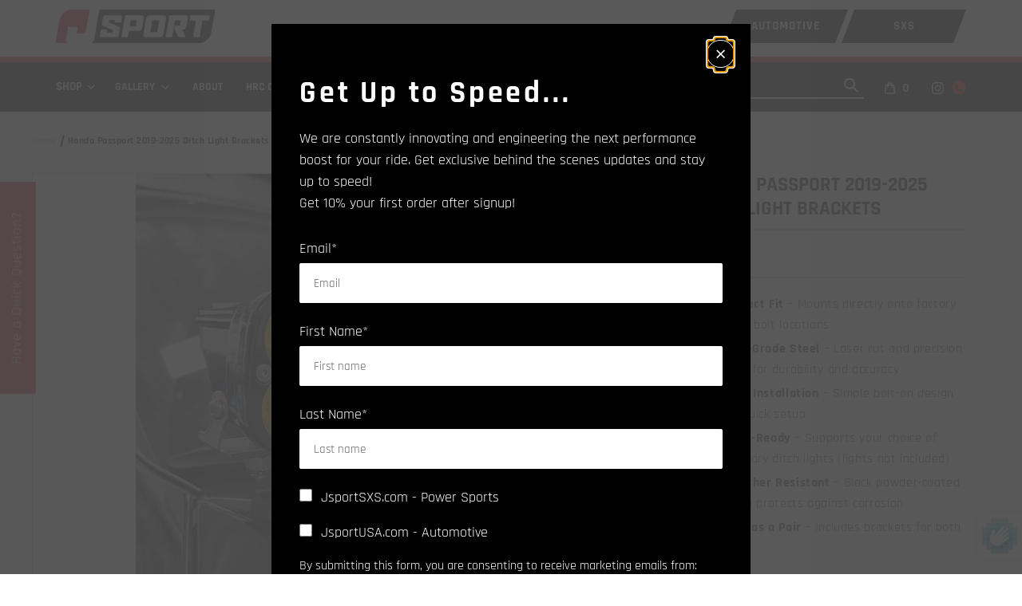

--- FILE ---
content_type: text/html; charset=utf-8
request_url: https://www.jsportusa.com/products/honda-passport-2019-2023-ditch-light-brackets
body_size: 40455
content:
<!doctype html>
<html class="no-js" lang="en">
  <head>
    <meta charset="utf-8">
    <meta http-equiv="X-UA-Compatible" content="IE=edge,chrome=1">
    <meta name="viewport" content="width=device-width,initial-scale=1">
    <meta name="theme-color" content="#e42424">

    <link rel="preconnect" href="https://cdn.shopify.com" crossorigin>
    <link rel="preconnect" href="https://fonts.shopifycdn.com" crossorigin>
    <link rel="preconnect" href="https://monorail-edge.shopifysvc.com">

    <!--
      <link rel="preconnect" href="https://fonts.googleapis.com">
      <link rel="preconnect" href="https://fonts.gstatic.com" crossorigin>
    -->
    <link
      href="https://fonts.googleapis.com/css2?family=Lato:ital,wght@0,100;0,300;0,400;0,700;0,900;1,100;1,300;1,400;1,700;1,900&display=swap"
      rel="stylesheet"
    >

    <style>
       	@font-face {
             font-family: 'AgencyFB';
             src: url('//www.jsportusa.com/cdn/shop/t/11/assets/AgencyFB-Bold.woff2?v=63436737679430772951690350923') format('woff2'),
                  url('//www.jsportusa.com/cdn/shop/t/11/assets/AgencyFB-Bold.woff?v=40929809778116328391690350923') format('woff');
             font-weight: bold;
             font-style: normal;
             font-display: swap;
         }

         @font-face {
             font-family: 'AgencyFB';
               src: url('//www.jsportusa.com/cdn/shop/t/11/assets/AgencyFBBlack.woff2?v=92872601857515926891690350923') format('woff2'),
                    url('//www.jsportusa.com/cdn/shop/t/11/assets/AgencyFBBlack.woff?v=163664635996173983691690350923') format('woff');
             font-weight: 900;
             font-style: normal;
             font-display: swap;
         }

         @font-face {
             font-family: 'Abuget';
            src: url('//www.jsportusa.com/cdn/shop/t/11/assets/Abuget.woff2?v=148449999907128899021690350923') format('woff2'),
                    url('//www.jsportusa.com/cdn/shop/t/11/assets/Abuget.woff?v=181239357686616504951690350923') format('woff');
             font-weight: normal;
             font-style: normal;
             font-display: swap;
         }

      @font-face {
             font-family: 'AgencyFB';
             src: url('//www.jsportusa.com/cdn/shop/t/11/assets/AgencyFB-Regular.woff2?v=4868333124331217691690350923') format('woff2'),
                    url('//www.jsportusa.com/cdn/shop/t/11/assets/AgencyFB-Regular.woff?v=24687339995732906141690350923') format('woff');
             font-weight: normal;
             font-style: normal;
             font-display: swap;
         }
    </style><link rel="preload" href="//www.jsportusa.com/cdn/shop/t/11/assets/theme.css?v=31975775253810209131762298935" as="style">
    <link rel="preload" as="font" href="//www.jsportusa.com/cdn/fonts/rajdhani/rajdhani_n4.d75f91cce12eba565fc1d8812afb871b8c06c1ae.woff2" type="font/woff2" crossorigin>
    <link rel="preload" as="font" href="//www.jsportusa.com/cdn/fonts/rajdhani/rajdhani_n4.d75f91cce12eba565fc1d8812afb871b8c06c1ae.woff2" type="font/woff2" crossorigin>
    <link rel="preload" as="font" href="//www.jsportusa.com/cdn/fonts/rajdhani/rajdhani_n7.25ad6e7387a0b32c9dea8f240076d23b3c06600c.woff2" type="font/woff2" crossorigin>
    <link rel="preload" href="//www.jsportusa.com/cdn/shop/t/11/assets/theme.js?v=179100884862113911681690452668" as="script">
    <link rel="preload" href="//www.jsportusa.com/cdn/shop/t/11/assets/lazysizes.js?v=63098554868324070131690350923" as="script"><link rel="canonical" href="https://www.jsportusa.com/products/honda-passport-2019-2023-ditch-light-brackets"><link rel="shortcut icon" href="//www.jsportusa.com/cdn/shop/files/favicon_32x32.png?v=1624946224" type="image/png"><title>Honda Passport 2019-2025 Ditch Light Brackets
&ndash; JsportUSA</title><meta name="description" content="Perfect Fit – Mounts directly onto factory hood bolt locations High-Grade Steel – Laser cut and precision bent for durability and accuracy Easy Installation – Simple bolt-on design for quick setup Light-Ready – Supports your choice of auxiliary ditch lights (lights not included) Weather Resistant – Black powder-coated "><!-- /snippets/social-meta-tags.liquid -->


<meta property="og:site_name" content="JsportUSA">
<meta property="og:url" content="https://www.jsportusa.com/products/honda-passport-2019-2023-ditch-light-brackets">
<meta property="og:title" content="Honda Passport 2019-2025 Ditch Light Brackets">
<meta property="og:type" content="product">
<meta property="og:description" content="Perfect Fit – Mounts directly onto factory hood bolt locations High-Grade Steel – Laser cut and precision bent for durability and accuracy Easy Installation – Simple bolt-on design for quick setup Light-Ready – Supports your choice of auxiliary ditch lights (lights not included) Weather Resistant – Black powder-coated "><meta property="og:image" content="http://www.jsportusa.com/cdn/shop/files/pass_19_25_ditch.jpg?v=1763567601">
  <meta property="og:image:secure_url" content="https://www.jsportusa.com/cdn/shop/files/pass_19_25_ditch.jpg?v=1763567601">
  <meta property="og:image:width" content="800">
  <meta property="og:image:height" content="800">
  <meta property="og:price:amount" content="69.95">
  <meta property="og:price:currency" content="USD">



  <meta name="twitter:site" content="@https://twitter.com">

<meta name="twitter:card" content="summary_large_image">
<meta name="twitter:title" content="Honda Passport 2019-2025 Ditch Light Brackets">
<meta name="twitter:description" content="Perfect Fit – Mounts directly onto factory hood bolt locations High-Grade Steel – Laser cut and precision bent for durability and accuracy Easy Installation – Simple bolt-on design for quick setup Light-Ready – Supports your choice of auxiliary ditch lights (lights not included) Weather Resistant – Black powder-coated ">

    
<style data-shopify>
:root {
    --color-text: #3a3a3a;
    --color-text-rgb: 58, 58, 58;
    --color-body-text: #333232;
    --color-sale-text: #EA0606;
    --color-small-button-text-border: #3a3a3a;
    --color-text-field: #ffffff;
    --color-text-field-text: #000000;
    --color-text-field-text-rgb: 0, 0, 0;

    --color-btn-primary: #e42424;
    --color-btn-primary-darker: #be1717;
    --color-btn-primary-text: #ffffff;

    --color-blankstate: rgba(51, 50, 50, 0.35);
    --color-blankstate-border: rgba(51, 50, 50, 0.2);
    --color-blankstate-background: rgba(51, 50, 50, 0.1);

    --color-text-focus:#606060;
    --color-overlay-text-focus:#e6e6e6;
    --color-btn-primary-focus:#be1717;
    --color-btn-social-focus:#d2d2d2;
    --color-small-button-text-border-focus:#606060;
    --predictive-search-focus:#f2f2f2;

    --color-body: #ffffff;
    --color-bg: #ffffff;
    --color-bg-rgb: 255, 255, 255;
    --color-bg-alt: rgba(51, 50, 50, 0.05);
    --color-bg-currency-selector: rgba(51, 50, 50, 0.2);

    --color-overlay-title-text: #ffffff;
    --color-image-overlay: #685858;
    --color-image-overlay-rgb: 104, 88, 88;--opacity-image-overlay: 0.4;--hover-overlay-opacity: 0.8;

    --color-border: #ebebeb;
    --color-border-form: #cccccc;
    --color-border-form-darker: #b3b3b3;

    --svg-select-icon: url(//www.jsportusa.com/cdn/shop/t/11/assets/ico-select.svg?v=29003672709104678581690350923);
    --slick-img-url: url(//www.jsportusa.com/cdn/shop/t/11/assets/ajax-loader.gif?v=41356863302472015721690350923);

    --font-weight-body--bold: 700;
    --font-weight-body--bolder: 700;

    --font-stack-header: Rajdhani, sans-serif;
    --font-style-header: normal;
    --font-weight-header: 400;

    --font-stack-body: Rajdhani, sans-serif;
    --font-style-body: normal;
    --font-weight-body: 400;

    --font-size-header: 26;

    --font-size-base: 15;

    --font-h1-desktop: 35;
    --font-h1-mobile: 32;
    --font-h2-desktop: 20;
    --font-h2-mobile: 18;
    --font-h3-mobile: 20;
    --font-h4-desktop: 17;
    --font-h4-mobile: 15;
    --font-h5-desktop: 15;
    --font-h5-mobile: 13;
    --font-h6-desktop: 14;
    --font-h6-mobile: 12;

    --font-mega-title-large-desktop: 65;

    --font-rich-text-large: 17;
    --font-rich-text-small: 13;

    
--color-video-bg: #f2f2f2;

    
    --global-color-image-loader-primary: rgba(58, 58, 58, 0.06);
    --global-color-image-loader-secondary: rgba(58, 58, 58, 0.12);
  }
</style>


    <style>
      *,::after,::before{box-sizing:border-box}body{margin:0}body,html{background-color:var(--color-body)}body,button{font-size:calc(var(--font-size-base) * 1px);font-family:var(--font-stack-body);font-style:var(--font-style-body);font-weight:var(--font-weight-body);color:var(--color-text);line-height:1.5}body,button{-webkit-font-smoothing:antialiased;-webkit-text-size-adjust:100%}.border-bottom{border-bottom:1px solid var(--color-border)}.btn--link{background-color:transparent;border:0;margin:0;color:var(--color-text);text-align:left}.text-right{text-align:right}.icon{display:inline-block;width:20px;height:20px;vertical-align:middle;fill:currentColor}.icon__fallback-text,.visually-hidden{position:absolute!important;overflow:hidden;clip:rect(0 0 0 0);height:1px;width:1px;margin:-1px;padding:0;border:0}svg.icon:not(.icon--full-color) circle,svg.icon:not(.icon--full-color) ellipse,svg.icon:not(.icon--full-color) g,svg.icon:not(.icon--full-color) line,svg.icon:not(.icon--full-color) path,svg.icon:not(.icon--full-color) polygon,svg.icon:not(.icon--full-color) polyline,svg.icon:not(.icon--full-color) rect,symbol.icon:not(.icon--full-color) circle,symbol.icon:not(.icon--full-color) ellipse,symbol.icon:not(.icon--full-color) g,symbol.icon:not(.icon--full-color) line,symbol.icon:not(.icon--full-color) path,symbol.icon:not(.icon--full-color) polygon,symbol.icon:not(.icon--full-color) polyline,symbol.icon:not(.icon--full-color) rect{fill:inherit;stroke:inherit}li{list-style:none}.list--inline{padding:0;margin:0}.list--inline>li{display:inline-block;margin-bottom:0;vertical-align:middle}a{color:var(--color-text);text-decoration:none}.h1,.h2,h1,h2{margin:0 0 17.5px;font-family:var(--font-stack-header);font-style:var(--font-style-header);font-weight:var(--font-weight-header);line-height:1.2;overflow-wrap:break-word;word-wrap:break-word}.h1 a,.h2 a,h1 a,h2 a{color:inherit;text-decoration:none;font-weight:inherit}.h1,h1{font-size:calc(((var(--font-h1-desktop))/ (var(--font-size-base))) * 1em);text-transform:none;letter-spacing:0}@media only screen and (max-width:749px){.h1,h1{font-size:calc(((var(--font-h1-mobile))/ (var(--font-size-base))) * 1em)}}.h2,h2{font-size:calc(((var(--font-h2-desktop))/ (var(--font-size-base))) * 1em);text-transform:uppercase;letter-spacing:.1em}@media only screen and (max-width:749px){.h2,h2{font-size:calc(((var(--font-h2-mobile))/ (var(--font-size-base))) * 1em)}}p{color:var(--color-body-text);margin:0 0 19.44444px}@media only screen and (max-width:749px){p{font-size:calc(((var(--font-size-base) - 1)/ (var(--font-size-base))) * 1em)}}p:last-child{margin-bottom:0}@media only screen and (max-width:749px){.small--hide{display:none!important}}.grid{list-style:none;margin:0;padding:0;margin-left:-30px}.grid::after{content:'';display:table;clear:both}@media only screen and (max-width:749px){.grid{margin-left:-22px}}.grid::after{content:'';display:table;clear:both}.grid--no-gutters{margin-left:0}.grid--no-gutters .grid__item{padding-left:0}.grid--table{display:table;table-layout:fixed;width:100%}.grid--table>.grid__item{float:none;display:table-cell;vertical-align:middle}.grid__item{float:left;padding-left:30px;width:100%}@media only screen and (max-width:749px){.grid__item{padding-left:22px}}.grid__item[class*="--push"]{position:relative}@media only screen and (min-width:750px){.medium-up--one-quarter{width:25%}.medium-up--push-one-third{width:33.33%}.medium-up--one-half{width:50%}.medium-up--push-one-third{left:33.33%;position:relative}}.site-header{position:relative;background-color:var(--color-body)}@media only screen and (max-width:749px){.site-header{border-bottom:1px solid var(--color-border)}}@media only screen and (min-width:750px){.site-header{padding:0 55px}.site-header.logo--center{padding-top:30px}}.site-header__logo{margin:15px 0}.logo-align--center .site-header__logo{text-align:center;margin:0 auto}@media only screen and (max-width:749px){.logo-align--center .site-header__logo{text-align:left;margin:15px 0}}@media only screen and (max-width:749px){.site-header__logo{padding-left:22px;text-align:left}.site-header__logo img{margin:0}}.site-header__logo-link{display:inline-block;word-break:break-word}@media only screen and (min-width:750px){.logo-align--center .site-header__logo-link{margin:0 auto}}.site-header__logo-image{display:block}@media only screen and (min-width:750px){.site-header__logo-image{margin:0 auto}}.site-header__logo-image img{width:100%}.site-header__logo-image--centered img{margin:0 auto}.site-header__logo img{display:block}.site-header__icons{position:relative;white-space:nowrap}@media only screen and (max-width:749px){.site-header__icons{width:auto;padding-right:13px}.site-header__icons .btn--link,.site-header__icons .site-header__cart{font-size:calc(((var(--font-size-base))/ (var(--font-size-base))) * 1em)}}.site-header__icons-wrapper{position:relative;display:-webkit-flex;display:-ms-flexbox;display:flex;width:100%;-ms-flex-align:center;-webkit-align-items:center;-moz-align-items:center;-ms-align-items:center;-o-align-items:center;align-items:center;-webkit-justify-content:flex-end;-ms-justify-content:flex-end;justify-content:flex-end}.site-header__account,.site-header__cart,.site-header__search{position:relative}.site-header__search.site-header__icon{display:none}@media only screen and (min-width:1400px){.site-header__search.site-header__icon{display:block}}.site-header__search-toggle{display:block}@media only screen and (min-width:750px){.site-header__account,.site-header__cart{padding:10px 11px}}.site-header__cart-title,.site-header__search-title{position:absolute!important;overflow:hidden;clip:rect(0 0 0 0);height:1px;width:1px;margin:-1px;padding:0;border:0;display:block;vertical-align:middle}.site-header__cart-title{margin-right:3px}.site-header__cart-count{display:flex;align-items:center;justify-content:center;position:absolute;right:.4rem;top:.2rem;font-weight:700;background-color:var(--color-btn-primary);color:var(--color-btn-primary-text);border-radius:50%;min-width:1em;height:1em}.site-header__cart-count span{font-family:HelveticaNeue,"Helvetica Neue",Helvetica,Arial,sans-serif;font-size:calc(11em / 16);line-height:1}@media only screen and (max-width:749px){.site-header__cart-count{top:calc(7em / 16);right:0;border-radius:50%;min-width:calc(19em / 16);height:calc(19em / 16)}}@media only screen and (max-width:749px){.site-header__cart-count span{padding:.25em calc(6em / 16);font-size:12px}}.site-header__menu{display:none}@media only screen and (max-width:749px){.site-header__icon{display:inline-block;vertical-align:middle;padding:10px 11px;margin:0}}@media only screen and (min-width:750px){.site-header__icon .icon-search{margin-right:3px}}.announcement-bar{z-index:10;position:relative;text-align:center;border-bottom:1px solid transparent;padding:2px}.announcement-bar__link{display:block}.announcement-bar__message{display:block;padding:11px 22px;font-size:calc(((16)/ (var(--font-size-base))) * 1em);font-weight:var(--font-weight-header)}@media only screen and (min-width:750px){.announcement-bar__message{padding-left:55px;padding-right:55px}}.site-nav{position:relative;padding:0;text-align:center;margin:25px 0}.site-nav a{padding:3px 10px}.site-nav__link{display:block;white-space:nowrap}.site-nav--centered .site-nav__link{padding-top:0}.site-nav__link .icon-chevron-down{width:calc(8em / 16);height:calc(8em / 16);margin-left:.5rem}.site-nav__label{border-bottom:1px solid transparent}.site-nav__link--active .site-nav__label{border-bottom-color:var(--color-text)}.site-nav__link--button{border:none;background-color:transparent;padding:3px 10px}.site-header__mobile-nav{z-index:11;position:relative;background-color:var(--color-body)}@media only screen and (max-width:749px){.site-header__mobile-nav{display:-webkit-flex;display:-ms-flexbox;display:flex;width:100%;-ms-flex-align:center;-webkit-align-items:center;-moz-align-items:center;-ms-align-items:center;-o-align-items:center;align-items:center}}.mobile-nav--open .icon-close{display:none}.main-content{opacity:0}.main-content .shopify-section{display:none}.main-content .shopify-section:first-child{display:inherit}.critical-hidden{display:none}
    </style>

    <script>
      window.performance.mark('debut:theme_stylesheet_loaded.start');

      function onLoadStylesheet() {
        performance.mark('debut:theme_stylesheet_loaded.end');
        performance.measure('debut:theme_stylesheet_loaded', 'debut:theme_stylesheet_loaded.start', 'debut:theme_stylesheet_loaded.end');

        var url = "//www.jsportusa.com/cdn/shop/t/11/assets/theme.css?v=31975775253810209131762298935";
        var link = document.querySelector('link[href="' + url + '"]');
        link.loaded = true;
        link.dispatchEvent(new Event('load'));
      }
    </script>

    <link
      rel="stylesheet"
      href="//www.jsportusa.com/cdn/shop/t/11/assets/theme.css?v=31975775253810209131762298935"
      type="text/css"
      media="print"
      onload="this.media='all';onLoadStylesheet()"
    >

    <style>
      @font-face {
  font-family: Rajdhani;
  font-weight: 400;
  font-style: normal;
  font-display: swap;
  src: url("//www.jsportusa.com/cdn/fonts/rajdhani/rajdhani_n4.d75f91cce12eba565fc1d8812afb871b8c06c1ae.woff2") format("woff2"),
       url("//www.jsportusa.com/cdn/fonts/rajdhani/rajdhani_n4.ba569c8777ef4155de7312c47f1ecce577234039.woff") format("woff");
}

      @font-face {
  font-family: Rajdhani;
  font-weight: 400;
  font-style: normal;
  font-display: swap;
  src: url("//www.jsportusa.com/cdn/fonts/rajdhani/rajdhani_n4.d75f91cce12eba565fc1d8812afb871b8c06c1ae.woff2") format("woff2"),
       url("//www.jsportusa.com/cdn/fonts/rajdhani/rajdhani_n4.ba569c8777ef4155de7312c47f1ecce577234039.woff") format("woff");
}

      @font-face {
  font-family: Rajdhani;
  font-weight: 700;
  font-style: normal;
  font-display: swap;
  src: url("//www.jsportusa.com/cdn/fonts/rajdhani/rajdhani_n7.25ad6e7387a0b32c9dea8f240076d23b3c06600c.woff2") format("woff2"),
       url("//www.jsportusa.com/cdn/fonts/rajdhani/rajdhani_n7.18863849438078b0774e5b61305b5af2ee109180.woff") format("woff");
}

      @font-face {
  font-family: Rajdhani;
  font-weight: 700;
  font-style: normal;
  font-display: swap;
  src: url("//www.jsportusa.com/cdn/fonts/rajdhani/rajdhani_n7.25ad6e7387a0b32c9dea8f240076d23b3c06600c.woff2") format("woff2"),
       url("//www.jsportusa.com/cdn/fonts/rajdhani/rajdhani_n7.18863849438078b0774e5b61305b5af2ee109180.woff") format("woff");
}

      
      
    </style>

    <script>
      var theme = {
        breakpoints: {
          medium: 750,
          large: 990,
          widescreen: 1400
        },
        strings: {
          addToCart: "Add to cart",
          soldOut: "Sold out",
          unavailable: "Unavailable",
          regularPrice: "Regular price",
          salePrice: "Sale price",
          sale: "Dealer Discount",
          fromLowestPrice: "from [price]",
          vendor: "Vendor",
          showMore: "Show More",
          showLess: "Show Less",
          searchFor: "Search for",
          addressError: "Error looking up that address",
          addressNoResults: "No results for that address",
          addressQueryLimit: "You have exceeded the Google API usage limit. Consider upgrading to a \u003ca href=\"https:\/\/developers.google.com\/maps\/premium\/usage-limits\"\u003ePremium Plan\u003c\/a\u003e.",
          authError: "There was a problem authenticating your Google Maps account.",
          newWindow: "Opens in a new window.",
          external: "Opens external website.",
          newWindowExternal: "Opens external website in a new window.",
          removeLabel: "Remove [product]",
          update: "Update",
          quantity: "Quantity",
          discountedTotal: "Discounted total",
          regularTotal: "Regular total",
          priceColumn: "See Price column for discount details.",
          quantityMinimumMessage: "Quantity must be 1 or more",
          cartError: "There was an error while updating your cart. Please try again.",
          removedItemMessage: "Removed \u003cspan class=\"cart__removed-product-details\"\u003e([quantity]) [link]\u003c\/span\u003e from your cart.",
          unitPrice: "Unit price",
          unitPriceSeparator: "per",
          oneCartCount: "1 item",
          otherCartCount: "[count] items",
          quantityLabel: "Quantity: [count]",
          products: "Products",
          loading: "Loading",
          number_of_results: "[result_number] of [results_count]",
          number_of_results_found: "[results_count] results found",
          one_result_found: "1 result found"
        },
        moneyFormat: "${{amount}}",
        moneyFormatWithCurrency: "${{amount}} USD",
        settings: {
          predictiveSearchEnabled: true,
          predictiveSearchShowPrice: false,
          predictiveSearchShowVendor: false
        },
        stylesheet: "//www.jsportusa.com/cdn/shop/t/11/assets/theme.css?v=31975775253810209131762298935"
      };document.documentElement.className = document.documentElement.className.replace('no-js', 'js');
    </script><script src="//www.jsportusa.com/cdn/shop/t/11/assets/theme.js?v=179100884862113911681690452668" defer="defer"></script>
    <script src="//www.jsportusa.com/cdn/shop/t/11/assets/lazysizes.js?v=63098554868324070131690350923" async="async"></script>

    <script type="text/javascript">
      if (window.MSInputMethodContext && document.documentMode) {
        var scripts = document.getElementsByTagName('script')[0];
        var polyfill = document.createElement("script");
        polyfill.defer = true;
        polyfill.src = "//www.jsportusa.com/cdn/shop/t/11/assets/ie11CustomProperties.min.js?v=146208399201472936201690350923";

        scripts.parentNode.insertBefore(polyfill, scripts);
      }
    </script>
    <script src="https://ajax.googleapis.com/ajax/libs/jquery/3.5.1/jquery.min.js"></script>
    <script>window.performance && window.performance.mark && window.performance.mark('shopify.content_for_header.start');</script><meta id="shopify-digital-wallet" name="shopify-digital-wallet" content="/57907904705/digital_wallets/dialog">
<meta name="shopify-checkout-api-token" content="910f1f4300e6a700d812d461081673fd">
<meta id="in-context-paypal-metadata" data-shop-id="57907904705" data-venmo-supported="false" data-environment="production" data-locale="en_US" data-paypal-v4="true" data-currency="USD">
<link rel="alternate" type="application/json+oembed" href="https://www.jsportusa.com/products/honda-passport-2019-2023-ditch-light-brackets.oembed">
<script async="async" src="/checkouts/internal/preloads.js?locale=en-US"></script>
<link rel="preconnect" href="https://shop.app" crossorigin="anonymous">
<script async="async" src="https://shop.app/checkouts/internal/preloads.js?locale=en-US&shop_id=57907904705" crossorigin="anonymous"></script>
<script id="apple-pay-shop-capabilities" type="application/json">{"shopId":57907904705,"countryCode":"US","currencyCode":"USD","merchantCapabilities":["supports3DS"],"merchantId":"gid:\/\/shopify\/Shop\/57907904705","merchantName":"JsportUSA","requiredBillingContactFields":["postalAddress","email"],"requiredShippingContactFields":["postalAddress","email"],"shippingType":"shipping","supportedNetworks":["visa","masterCard","amex","discover","elo","jcb"],"total":{"type":"pending","label":"JsportUSA","amount":"1.00"},"shopifyPaymentsEnabled":true,"supportsSubscriptions":true}</script>
<script id="shopify-features" type="application/json">{"accessToken":"910f1f4300e6a700d812d461081673fd","betas":["rich-media-storefront-analytics"],"domain":"www.jsportusa.com","predictiveSearch":true,"shopId":57907904705,"locale":"en"}</script>
<script>var Shopify = Shopify || {};
Shopify.shop = "jsportusa.myshopify.com";
Shopify.locale = "en";
Shopify.currency = {"active":"USD","rate":"1.0"};
Shopify.country = "US";
Shopify.theme = {"name":"Bink Design V1.0 - WPD","id":133155979457,"schema_name":"Debut","schema_version":"17.13.0","theme_store_id":796,"role":"main"};
Shopify.theme.handle = "null";
Shopify.theme.style = {"id":null,"handle":null};
Shopify.cdnHost = "www.jsportusa.com/cdn";
Shopify.routes = Shopify.routes || {};
Shopify.routes.root = "/";</script>
<script type="module">!function(o){(o.Shopify=o.Shopify||{}).modules=!0}(window);</script>
<script>!function(o){function n(){var o=[];function n(){o.push(Array.prototype.slice.apply(arguments))}return n.q=o,n}var t=o.Shopify=o.Shopify||{};t.loadFeatures=n(),t.autoloadFeatures=n()}(window);</script>
<script>
  window.ShopifyPay = window.ShopifyPay || {};
  window.ShopifyPay.apiHost = "shop.app\/pay";
  window.ShopifyPay.redirectState = null;
</script>
<script id="shop-js-analytics" type="application/json">{"pageType":"product"}</script>
<script defer="defer" async type="module" src="//www.jsportusa.com/cdn/shopifycloud/shop-js/modules/v2/client.init-shop-cart-sync_BT-GjEfc.en.esm.js"></script>
<script defer="defer" async type="module" src="//www.jsportusa.com/cdn/shopifycloud/shop-js/modules/v2/chunk.common_D58fp_Oc.esm.js"></script>
<script defer="defer" async type="module" src="//www.jsportusa.com/cdn/shopifycloud/shop-js/modules/v2/chunk.modal_xMitdFEc.esm.js"></script>
<script type="module">
  await import("//www.jsportusa.com/cdn/shopifycloud/shop-js/modules/v2/client.init-shop-cart-sync_BT-GjEfc.en.esm.js");
await import("//www.jsportusa.com/cdn/shopifycloud/shop-js/modules/v2/chunk.common_D58fp_Oc.esm.js");
await import("//www.jsportusa.com/cdn/shopifycloud/shop-js/modules/v2/chunk.modal_xMitdFEc.esm.js");

  window.Shopify.SignInWithShop?.initShopCartSync?.({"fedCMEnabled":true,"windoidEnabled":true});

</script>
<script defer="defer" async type="module" src="//www.jsportusa.com/cdn/shopifycloud/shop-js/modules/v2/client.payment-terms_Ci9AEqFq.en.esm.js"></script>
<script defer="defer" async type="module" src="//www.jsportusa.com/cdn/shopifycloud/shop-js/modules/v2/chunk.common_D58fp_Oc.esm.js"></script>
<script defer="defer" async type="module" src="//www.jsportusa.com/cdn/shopifycloud/shop-js/modules/v2/chunk.modal_xMitdFEc.esm.js"></script>
<script type="module">
  await import("//www.jsportusa.com/cdn/shopifycloud/shop-js/modules/v2/client.payment-terms_Ci9AEqFq.en.esm.js");
await import("//www.jsportusa.com/cdn/shopifycloud/shop-js/modules/v2/chunk.common_D58fp_Oc.esm.js");
await import("//www.jsportusa.com/cdn/shopifycloud/shop-js/modules/v2/chunk.modal_xMitdFEc.esm.js");

  
</script>
<script>
  window.Shopify = window.Shopify || {};
  if (!window.Shopify.featureAssets) window.Shopify.featureAssets = {};
  window.Shopify.featureAssets['shop-js'] = {"shop-cart-sync":["modules/v2/client.shop-cart-sync_DZOKe7Ll.en.esm.js","modules/v2/chunk.common_D58fp_Oc.esm.js","modules/v2/chunk.modal_xMitdFEc.esm.js"],"init-fed-cm":["modules/v2/client.init-fed-cm_B6oLuCjv.en.esm.js","modules/v2/chunk.common_D58fp_Oc.esm.js","modules/v2/chunk.modal_xMitdFEc.esm.js"],"shop-cash-offers":["modules/v2/client.shop-cash-offers_D2sdYoxE.en.esm.js","modules/v2/chunk.common_D58fp_Oc.esm.js","modules/v2/chunk.modal_xMitdFEc.esm.js"],"shop-login-button":["modules/v2/client.shop-login-button_QeVjl5Y3.en.esm.js","modules/v2/chunk.common_D58fp_Oc.esm.js","modules/v2/chunk.modal_xMitdFEc.esm.js"],"pay-button":["modules/v2/client.pay-button_DXTOsIq6.en.esm.js","modules/v2/chunk.common_D58fp_Oc.esm.js","modules/v2/chunk.modal_xMitdFEc.esm.js"],"shop-button":["modules/v2/client.shop-button_DQZHx9pm.en.esm.js","modules/v2/chunk.common_D58fp_Oc.esm.js","modules/v2/chunk.modal_xMitdFEc.esm.js"],"avatar":["modules/v2/client.avatar_BTnouDA3.en.esm.js"],"init-windoid":["modules/v2/client.init-windoid_CR1B-cfM.en.esm.js","modules/v2/chunk.common_D58fp_Oc.esm.js","modules/v2/chunk.modal_xMitdFEc.esm.js"],"init-shop-for-new-customer-accounts":["modules/v2/client.init-shop-for-new-customer-accounts_C_vY_xzh.en.esm.js","modules/v2/client.shop-login-button_QeVjl5Y3.en.esm.js","modules/v2/chunk.common_D58fp_Oc.esm.js","modules/v2/chunk.modal_xMitdFEc.esm.js"],"init-shop-email-lookup-coordinator":["modules/v2/client.init-shop-email-lookup-coordinator_BI7n9ZSv.en.esm.js","modules/v2/chunk.common_D58fp_Oc.esm.js","modules/v2/chunk.modal_xMitdFEc.esm.js"],"init-shop-cart-sync":["modules/v2/client.init-shop-cart-sync_BT-GjEfc.en.esm.js","modules/v2/chunk.common_D58fp_Oc.esm.js","modules/v2/chunk.modal_xMitdFEc.esm.js"],"shop-toast-manager":["modules/v2/client.shop-toast-manager_DiYdP3xc.en.esm.js","modules/v2/chunk.common_D58fp_Oc.esm.js","modules/v2/chunk.modal_xMitdFEc.esm.js"],"init-customer-accounts":["modules/v2/client.init-customer-accounts_D9ZNqS-Q.en.esm.js","modules/v2/client.shop-login-button_QeVjl5Y3.en.esm.js","modules/v2/chunk.common_D58fp_Oc.esm.js","modules/v2/chunk.modal_xMitdFEc.esm.js"],"init-customer-accounts-sign-up":["modules/v2/client.init-customer-accounts-sign-up_iGw4briv.en.esm.js","modules/v2/client.shop-login-button_QeVjl5Y3.en.esm.js","modules/v2/chunk.common_D58fp_Oc.esm.js","modules/v2/chunk.modal_xMitdFEc.esm.js"],"shop-follow-button":["modules/v2/client.shop-follow-button_CqMgW2wH.en.esm.js","modules/v2/chunk.common_D58fp_Oc.esm.js","modules/v2/chunk.modal_xMitdFEc.esm.js"],"checkout-modal":["modules/v2/client.checkout-modal_xHeaAweL.en.esm.js","modules/v2/chunk.common_D58fp_Oc.esm.js","modules/v2/chunk.modal_xMitdFEc.esm.js"],"shop-login":["modules/v2/client.shop-login_D91U-Q7h.en.esm.js","modules/v2/chunk.common_D58fp_Oc.esm.js","modules/v2/chunk.modal_xMitdFEc.esm.js"],"lead-capture":["modules/v2/client.lead-capture_BJmE1dJe.en.esm.js","modules/v2/chunk.common_D58fp_Oc.esm.js","modules/v2/chunk.modal_xMitdFEc.esm.js"],"payment-terms":["modules/v2/client.payment-terms_Ci9AEqFq.en.esm.js","modules/v2/chunk.common_D58fp_Oc.esm.js","modules/v2/chunk.modal_xMitdFEc.esm.js"]};
</script>
<script>(function() {
  var isLoaded = false;
  function asyncLoad() {
    if (isLoaded) return;
    isLoaded = true;
    var urls = ["https:\/\/formbuilder.hulkapps.com\/skeletopapp.js?shop=jsportusa.myshopify.com","https:\/\/cdn.nfcube.com\/instafeed-7f8b99658f8085e46d28649dcf714547.js?shop=jsportusa.myshopify.com","https:\/\/cdn.rebuyengine.com\/onsite\/js\/rebuy.js?shop=jsportusa.myshopify.com"];
    for (var i = 0; i < urls.length; i++) {
      var s = document.createElement('script');
      s.type = 'text/javascript';
      s.async = true;
      s.src = urls[i];
      var x = document.getElementsByTagName('script')[0];
      x.parentNode.insertBefore(s, x);
    }
  };
  if(window.attachEvent) {
    window.attachEvent('onload', asyncLoad);
  } else {
    window.addEventListener('load', asyncLoad, false);
  }
})();</script>
<script id="__st">var __st={"a":57907904705,"offset":-28800,"reqid":"a44bff34-70ab-48a9-b38f-b8e61eeaf85c-1769282855","pageurl":"www.jsportusa.com\/products\/honda-passport-2019-2023-ditch-light-brackets","u":"33cad98e5ce4","p":"product","rtyp":"product","rid":7598402175169};</script>
<script>window.ShopifyPaypalV4VisibilityTracking = true;</script>
<script id="captcha-bootstrap">!function(){'use strict';const t='contact',e='account',n='new_comment',o=[[t,t],['blogs',n],['comments',n],[t,'customer']],c=[[e,'customer_login'],[e,'guest_login'],[e,'recover_customer_password'],[e,'create_customer']],r=t=>t.map((([t,e])=>`form[action*='/${t}']:not([data-nocaptcha='true']) input[name='form_type'][value='${e}']`)).join(','),a=t=>()=>t?[...document.querySelectorAll(t)].map((t=>t.form)):[];function s(){const t=[...o],e=r(t);return a(e)}const i='password',u='form_key',d=['recaptcha-v3-token','g-recaptcha-response','h-captcha-response',i],f=()=>{try{return window.sessionStorage}catch{return}},m='__shopify_v',_=t=>t.elements[u];function p(t,e,n=!1){try{const o=window.sessionStorage,c=JSON.parse(o.getItem(e)),{data:r}=function(t){const{data:e,action:n}=t;return t[m]||n?{data:e,action:n}:{data:t,action:n}}(c);for(const[e,n]of Object.entries(r))t.elements[e]&&(t.elements[e].value=n);n&&o.removeItem(e)}catch(o){console.error('form repopulation failed',{error:o})}}const l='form_type',E='cptcha';function T(t){t.dataset[E]=!0}const w=window,h=w.document,L='Shopify',v='ce_forms',y='captcha';let A=!1;((t,e)=>{const n=(g='f06e6c50-85a8-45c8-87d0-21a2b65856fe',I='https://cdn.shopify.com/shopifycloud/storefront-forms-hcaptcha/ce_storefront_forms_captcha_hcaptcha.v1.5.2.iife.js',D={infoText:'Protected by hCaptcha',privacyText:'Privacy',termsText:'Terms'},(t,e,n)=>{const o=w[L][v],c=o.bindForm;if(c)return c(t,g,e,D).then(n);var r;o.q.push([[t,g,e,D],n]),r=I,A||(h.body.append(Object.assign(h.createElement('script'),{id:'captcha-provider',async:!0,src:r})),A=!0)});var g,I,D;w[L]=w[L]||{},w[L][v]=w[L][v]||{},w[L][v].q=[],w[L][y]=w[L][y]||{},w[L][y].protect=function(t,e){n(t,void 0,e),T(t)},Object.freeze(w[L][y]),function(t,e,n,w,h,L){const[v,y,A,g]=function(t,e,n){const i=e?o:[],u=t?c:[],d=[...i,...u],f=r(d),m=r(i),_=r(d.filter((([t,e])=>n.includes(e))));return[a(f),a(m),a(_),s()]}(w,h,L),I=t=>{const e=t.target;return e instanceof HTMLFormElement?e:e&&e.form},D=t=>v().includes(t);t.addEventListener('submit',(t=>{const e=I(t);if(!e)return;const n=D(e)&&!e.dataset.hcaptchaBound&&!e.dataset.recaptchaBound,o=_(e),c=g().includes(e)&&(!o||!o.value);(n||c)&&t.preventDefault(),c&&!n&&(function(t){try{if(!f())return;!function(t){const e=f();if(!e)return;const n=_(t);if(!n)return;const o=n.value;o&&e.removeItem(o)}(t);const e=Array.from(Array(32),(()=>Math.random().toString(36)[2])).join('');!function(t,e){_(t)||t.append(Object.assign(document.createElement('input'),{type:'hidden',name:u})),t.elements[u].value=e}(t,e),function(t,e){const n=f();if(!n)return;const o=[...t.querySelectorAll(`input[type='${i}']`)].map((({name:t})=>t)),c=[...d,...o],r={};for(const[a,s]of new FormData(t).entries())c.includes(a)||(r[a]=s);n.setItem(e,JSON.stringify({[m]:1,action:t.action,data:r}))}(t,e)}catch(e){console.error('failed to persist form',e)}}(e),e.submit())}));const S=(t,e)=>{t&&!t.dataset[E]&&(n(t,e.some((e=>e===t))),T(t))};for(const o of['focusin','change'])t.addEventListener(o,(t=>{const e=I(t);D(e)&&S(e,y())}));const B=e.get('form_key'),M=e.get(l),P=B&&M;t.addEventListener('DOMContentLoaded',(()=>{const t=y();if(P)for(const e of t)e.elements[l].value===M&&p(e,B);[...new Set([...A(),...v().filter((t=>'true'===t.dataset.shopifyCaptcha))])].forEach((e=>S(e,t)))}))}(h,new URLSearchParams(w.location.search),n,t,e,['guest_login'])})(!0,!0)}();</script>
<script integrity="sha256-4kQ18oKyAcykRKYeNunJcIwy7WH5gtpwJnB7kiuLZ1E=" data-source-attribution="shopify.loadfeatures" defer="defer" src="//www.jsportusa.com/cdn/shopifycloud/storefront/assets/storefront/load_feature-a0a9edcb.js" crossorigin="anonymous"></script>
<script crossorigin="anonymous" defer="defer" src="//www.jsportusa.com/cdn/shopifycloud/storefront/assets/shopify_pay/storefront-65b4c6d7.js?v=20250812"></script>
<script data-source-attribution="shopify.dynamic_checkout.dynamic.init">var Shopify=Shopify||{};Shopify.PaymentButton=Shopify.PaymentButton||{isStorefrontPortableWallets:!0,init:function(){window.Shopify.PaymentButton.init=function(){};var t=document.createElement("script");t.src="https://www.jsportusa.com/cdn/shopifycloud/portable-wallets/latest/portable-wallets.en.js",t.type="module",document.head.appendChild(t)}};
</script>
<script data-source-attribution="shopify.dynamic_checkout.buyer_consent">
  function portableWalletsHideBuyerConsent(e){var t=document.getElementById("shopify-buyer-consent"),n=document.getElementById("shopify-subscription-policy-button");t&&n&&(t.classList.add("hidden"),t.setAttribute("aria-hidden","true"),n.removeEventListener("click",e))}function portableWalletsShowBuyerConsent(e){var t=document.getElementById("shopify-buyer-consent"),n=document.getElementById("shopify-subscription-policy-button");t&&n&&(t.classList.remove("hidden"),t.removeAttribute("aria-hidden"),n.addEventListener("click",e))}window.Shopify?.PaymentButton&&(window.Shopify.PaymentButton.hideBuyerConsent=portableWalletsHideBuyerConsent,window.Shopify.PaymentButton.showBuyerConsent=portableWalletsShowBuyerConsent);
</script>
<script data-source-attribution="shopify.dynamic_checkout.cart.bootstrap">document.addEventListener("DOMContentLoaded",(function(){function t(){return document.querySelector("shopify-accelerated-checkout-cart, shopify-accelerated-checkout")}if(t())Shopify.PaymentButton.init();else{new MutationObserver((function(e,n){t()&&(Shopify.PaymentButton.init(),n.disconnect())})).observe(document.body,{childList:!0,subtree:!0})}}));
</script>
<script id='scb4127' type='text/javascript' async='' src='https://www.jsportusa.com/cdn/shopifycloud/privacy-banner/storefront-banner.js'></script><link id="shopify-accelerated-checkout-styles" rel="stylesheet" media="screen" href="https://www.jsportusa.com/cdn/shopifycloud/portable-wallets/latest/accelerated-checkout-backwards-compat.css" crossorigin="anonymous">
<style id="shopify-accelerated-checkout-cart">
        #shopify-buyer-consent {
  margin-top: 1em;
  display: inline-block;
  width: 100%;
}

#shopify-buyer-consent.hidden {
  display: none;
}

#shopify-subscription-policy-button {
  background: none;
  border: none;
  padding: 0;
  text-decoration: underline;
  font-size: inherit;
  cursor: pointer;
}

#shopify-subscription-policy-button::before {
  box-shadow: none;
}

      </style>

<script>window.performance && window.performance.mark && window.performance.mark('shopify.content_for_header.end');</script>

    <!-- begin-boost-pfs-filter-css -->

    <!-- end-boost-pfs-filter-css -->
    

<!-- PhotoSwipe JS -->

<!-- BEGIN app block: shopify://apps/smart-filter-search/blocks/app-embed/5cc1944c-3014-4a2a-af40-7d65abc0ef73 --><link href="https://cdn.shopify.com/extensions/019bedf3-dbd2-7a1b-80f7-d2cbc9c6a0cf/smart-product-filters-646/assets/globo.filter.min.js" as="script" rel="preload">
<link rel="preconnect" href="https://filter-x3.globo.io" crossorigin>
<link rel="dns-prefetch" href="https://filter-x3.globo.io"><link rel="stylesheet" href="https://cdn.shopify.com/extensions/019bedf3-dbd2-7a1b-80f7-d2cbc9c6a0cf/smart-product-filters-646/assets/globo.search.css" media="print" onload="this.media='all'">

<meta id="search_terms_value" content="" />
<!-- BEGIN app snippet: global.variables --><script>
  window.shopCurrency = "USD";
  window.shopCountry = "US";
  window.shopLanguageCode = "en";

  window.currentCurrency = "USD";
  window.currentCountry = "US";
  window.currentLanguageCode = "en";

  window.shopCustomer = false

  window.useCustomTreeTemplate = false;
  window.useCustomProductTemplate = false;

  window.GloboFilterRequestOrigin = "https://www.jsportusa.com";
  window.GloboFilterShopifyDomain = "jsportusa.myshopify.com";
  window.GloboFilterSFAT = "";
  window.GloboFilterSFApiVersion = "2025-07";
  window.GloboFilterProxyPath = "/apps/globofilters";
  window.GloboFilterRootUrl = "";
  window.GloboFilterTranslation = {"search":{"suggestions":"Suggestions","collections":"Collections","pages":"Pages","product":"Product","products":"Products","view_all":"Search for","view_all_products":"View all products","not_found":"Sorry, nothing found for","product_not_found":"No products were found","no_result_keywords_suggestions_title":"Popular searches","no_result_products_suggestions_title":"However, You may like","zero_character_keywords_suggestions_title":"Suggestions","zero_character_popular_searches_title":"Popular searches","zero_character_products_suggestions_title":"Trending products"},"form":{"heading":"Search products","select":"-- Select --","search":"Search","submit":"Search","clear":"Clear"},"filter":{"filter_by":"Filter By","clear_all":"Clear All","view":"View","clear":"Clear","in_stock":"In Stock","out_of_stock":"Out of Stock","ready_to_ship":"Ready to ship","search":"Search options","choose_values":"Choose values"},"sort":{"sort_by":"Sort By","manually":"Featured","availability_in_stock_first":"Availability","relevance":"Relevance","best_selling":"Best Selling","alphabetically_a_z":"Alphabetically, A-Z","alphabetically_z_a":"Alphabetically, Z-A","price_low_to_high":"Price, low to high","price_high_to_low":"Price, high to low","date_new_to_old":"Date, new to old","date_old_to_new":"Date, old to new","sale_off":"% Sale off"},"product":{"add_to_cart":"Add to cart","unavailable":"Unavailable","sold_out":"Sold out","sale":"Sale","load_more":"Load more","limit":"Show","search":"Search products","no_results":"Sorry, there are no products in this collection"}};
  window.isMultiCurrency =false;
  window.globoEmbedFilterAssetsUrl = 'https://cdn.shopify.com/extensions/019bedf3-dbd2-7a1b-80f7-d2cbc9c6a0cf/smart-product-filters-646/assets/';
  window.assetsUrl = window.globoEmbedFilterAssetsUrl;
  window.GloboMoneyFormat = "${{amount}}";
</script><!-- END app snippet -->
<script type="text/javascript" hs-ignore data-ccm-injected>document.getElementsByTagName('html')[0].classList.add('spf-filter-loading','spf-has-filter', 'gf-left','theme-store-id-796','gf-theme-version-17','spf-layout-theme');
window.enabledEmbedFilter = true;
window.currentThemeId = 133155979457;
window.sortByRelevance = false;
window.moneyFormat = "${{amount}}";
window.GloboMoneyWithCurrencyFormat = "${{amount}} USD";
window.filesUrl = '//www.jsportusa.com/cdn/shop/files/';
var GloboEmbedFilterConfig = {
api: {filterUrl: "https://filter-x3.globo.io/filter",searchUrl: "https://filter-x3.globo.io/search", url: "https://filter-x3.globo.io"},
shop: {
  name: "JsportUSA",
  url: "https://www.jsportusa.com",
  domain: "jsportusa.myshopify.com",
  locale: "en",
  cur_locale: "en",
  predictive_search_url: "/search/suggest",
  country_code: "US",
  root_url: "",
  cart_url: "/cart",
  search_url: "/search",
  cart_add_url: "/cart/add",
  search_terms_value: "",
  product_image: {width: 360, height: 504},
  no_image_url: "https://cdn.shopify.com/s/images/themes/product-1.png",
  swatches: [],
  swatchConfig: {"enable":true,"color":["colour","color"],"label":["size"]},
  enableRecommendation: false,
  themeStoreId: 796,
  hideOneValue: false,
  newUrlStruct: true,
  newUrlForSEO: false,redirects: [],
  images: {},
  settings: {"maindomain":"fusion-off-road.myshopify.com","shopdomain":"shop.fusionoffroad.com","builddomain":"build.fusionoffroad.com","enable_newsletter_popup":true,"newsletter_heading":"Get Up to Speed...","newsletter_description":"\u003cp\u003eWe are constantly innovating and engineering the next performance boost for your ride. Get exclusive behind the scenes updates and stay up to speed!\u003cbr\/\u003eGet 10% your first order after signup!\u003c\/p\u003e","newsletter_disclaimer":"\u003cp\u003eBy submitting this form, you are consenting to receive marketing emails from: Jsport Performance Accessories, www.jsportusa.com, Pomona , CA, 91767, US, https:\/\/www.jsportusa.com. You can revoke your consent to receive emails at any time by using the SafeUnsubscribe® link, found at the bottom of every email.\u003c\/p\u003e","newsletter_option_1_enable":true,"newsletter_option_1_default":false,"newsletter_option_1_text":"JsportSXS.com - Power Sports","newsletter_option_1_tag":"newsletter-powersports","newsletter_option_2_enable":true,"newsletter_option_2_default":false,"newsletter_option_2_text":"JsportUSA.com - Automotive","newsletter_option_2_tag":"newsletter-automotive","newsletter_success_heading":"You're signed up!","newsletter_success_description":"\u003cp\u003eKeep an eye on your inbox for exclusive behind the scenes updates.\u003c\/p\u003e","error_success_message":"There was an error with your submission.","newsletter_button_text":"Get Updates","color_text":"#3a3a3a","color_body_text":"#333232","color_sale_text":"#EA0606","color_button":"#e42424","color_button_text":"#ffffff","color_small_button_text_border":"#3a3a3a","color_text_field_text":"#000000","color_text_field_border":"#cccccc","color_text_field":"#ffffff","color_image_overlay_text":"#ffffff","color_image_overlay":"#685858","image_overlay_opacity":40,"color_borders":"#ebebeb","color_body_bg":"#ffffff","type_header_font":{"error":"json not allowed for this object"},"type_header_base_size":26,"type_base_font":{"error":"json not allowed for this object"},"type_base_size":15,"predictive_search_enabled":true,"predictive_search_show_vendor":false,"predictive_search_show_price":false,"share_facebook":true,"share_twitter":true,"share_pinterest":true,"social_twitter_link":"https:\/\/twitter.com","social_facebook_link":"https:\/\/www.facebook.com\/jsportusa","social_pinterest_link":"","social_instagram_link":"https:\/\/www.instagram.com\/jsportusa","social_tumblr_link":"","social_snapchat_link":"","social_youtube_link":"https:\/\/www.youtube.com","social_vimeo_link":"","favicon":"\/\/www.jsportusa.com\/cdn\/shop\/files\/favicon.png?v=1624946224","enable_ajax":true,"checkout_logo_image":"\/\/www.jsportusa.com\/cdn\/shop\/files\/JSport_Logo-01_12ebe0b0-90cb-407d-a460-f33497b3bab6.png?v=1680266643","checkout_logo_position":"left","checkout_logo_size":"medium","checkout_body_background_color":"#fff","checkout_input_background_color_mode":"white","checkout_sidebar_background_color":"#fafafa","checkout_heading_font":"-apple-system, BlinkMacSystemFont, 'Segoe UI', Roboto, Helvetica, Arial, sans-serif, 'Apple Color Emoji', 'Segoe UI Emoji', 'Segoe UI Symbol'","checkout_body_font":"-apple-system, BlinkMacSystemFont, 'Segoe UI', Roboto, Helvetica, Arial, sans-serif, 'Apple Color Emoji', 'Segoe UI Emoji', 'Segoe UI Symbol'","checkout_accent_color":"#EA0606","checkout_button_color":"#000000","checkout_error_color":"#e22120","customer_layout":"customer_area"},
  gridSettings: {"layout":"theme","useCustomTemplate":false,"useCustomTreeTemplate":false,"skin":5,"limits":[],"productsPerPage":12,"sorts":[],"noImageUrl":"https:\/\/cdn.shopify.com\/s\/images\/themes\/product-1.png","imageWidth":"360","imageHeight":"504","imageRatio":140,"imageSize":"360_504","alignment":"left","hideOneValue":false,"elements":["soldoutLabel","saleLabel","quickview","addToCart","vendor","swatch","price","secondImage"],"saleLabelClass":" sale-text","saleMode":3,"gridItemClass":"spf-col-xl-4 spf-col-lg-4 spf-col-md-6 spf-col-sm-6 spf-col-6","swatchClass":"","swatchConfig":{"enable":true,"color":["colour","color"],"label":["size"]},"variant_redirect":false,"showSelectedVariantInfo":true},
  home_filter: false,
  page: "product",
  sorts: [],
  limits: [],
  cache: true,
  layout: "theme",
  marketTaxInclusion: false,
  priceTaxesIncluded: false,
  customerTaxesIncluded: false,
  useCustomTemplate: false,
  hasQuickviewTemplate: false
},
analytic: {"enableViewProductAnalytic":true,"enableSearchAnalytic":true,"enableFilterAnalytic":true,"enableATCAnalytic":false},
taxes: [],
special_countries: null,
adjustments: false,
year_make_model: {
  id: 0,
  prefix: "gff_",
  heading: "",
  showSearchInput: false,
  showClearAllBtn: false
},
filter: {
  id:0,
  prefix: "gf_",
  layout: 1,
  sublayout: 1,
  showCount: true,
  showRefine: true,
  refineSettings: {"style":"square","positions":["sidebar_desktop","sidebar_mobile","toolbar_mobile"],"color":"#000000","iconColor":"#5C5F62","bgColor":"#e8e8e8"},
  isLoadMore: 0,
  filter_on_search_page: true
},
search:{
  enable: true,
  zero_character_suggestion: false,
  pages_suggestion: {enable:false,limit:5},
  keywords_suggestion: {enable:true,limit:10},
  articles_suggestion: {enable:false,limit:5},
  layout: 1,
  product_list_layout: "grid",
  elements: ["vendor","price"]
},
collection: {
  id:0,
  handle:'',
  sort: 'best-selling',
  vendor: null,
  tags: null,
  type: null,
  term: document.getElementById("search_terms_value") != null ? document.getElementById("search_terms_value").content : "",
  limit: 12,
  settings: null,
  products_count: 0,
  enableCollectionSearch: false,
  displayTotalProducts: true,
  excludeTags:null,
  showSelectedVariantInfo: true
},
selector: {products: ""}
}
</script>
<script class="globo-filter-settings-js">
try {} catch (error) {}
</script>
<script src="https://cdn.shopify.com/extensions/019bedf3-dbd2-7a1b-80f7-d2cbc9c6a0cf/smart-product-filters-646/assets/globo.filter.themes.min.js" defer></script><style>.gf-block-title h3, 
.gf-block-title .h3,
.gf-form-input-inner label {
  font-size: 14px !important;
  color: #3a3a3a !important;
  text-transform: uppercase !important;
  font-weight: bold !important;
}
.gf-option-block .gf-btn-show-more{
  font-size: 14px !important;
  text-transform: none !important;
  font-weight: normal !important;
}
.gf-option-block ul li a, 
.gf-option-block ul li button, 
.gf-option-block ul li a span.gf-count,
.gf-option-block ul li button span.gf-count,
.gf-clear, 
.gf-clear-all, 
.selected-item.gf-option-label a,
.gf-form-input-inner select,
.gf-refine-toggle{
  font-size: 14px !important;
  color: #000000 !important;
  text-transform: none !important;
  font-weight: normal !important;
}

.gf-refine-toggle-mobile,
.gf-form-button-group button {
  font-size: 14px !important;
  text-transform: none !important;
  font-weight: normal !important;
  color: #3a3a3a !important;
  border: 1px solid #bfbfbf !important;
  background: #ffffff !important;
}
.gf-option-block-box-rectangle.gf-option-block ul li.gf-box-rectangle a,
.gf-option-block-box-rectangle.gf-option-block ul li.gf-box-rectangle button {
  border-color: #000000 !important;
}
.gf-option-block-box-rectangle.gf-option-block ul li.gf-box-rectangle a.checked,
.gf-option-block-box-rectangle.gf-option-block ul li.gf-box-rectangle button.checked{
  color: #fff !important;
  background-color: #000000 !important;
}
@media (min-width: 768px) {
  .gf-option-block-box-rectangle.gf-option-block ul li.gf-box-rectangle button:hover,
  .gf-option-block-box-rectangle.gf-option-block ul li.gf-box-rectangle a:hover {
    color: #fff !important;
    background-color: #000000 !important;	
  }
}
.gf-option-block.gf-option-block-select select {
  color: #000000 !important;
}

#gf-form.loaded, .gf-YMM-forms.loaded {
  background: #FFFFFF !important;
}
#gf-form h2, .gf-YMM-forms h2 {
  color: #3a3a3a !important;
}
#gf-form label, .gf-YMM-forms label{
  color: #3a3a3a !important;
}
.gf-form-input-wrapper select, 
.gf-form-input-wrapper input{
  border: 1px solid #DEDEDE !important;
  background-color: #FFFFFF !important;
  border-radius: 0px !important;
}
#gf-form .gf-form-button-group button, .gf-YMM-forms .gf-form-button-group button{
  color: #FFFFFF !important;
  background: #3a3a3a !important;
  border-radius: 0px !important;
}

.spf-product-card.spf-product-card__template-3 .spf-product__info.hover{
  background: #FFFFFF;
}
a.spf-product-card__image-wrapper{
  padding-top: 100%;
}
.h4.spf-product-card__title a{
  color: #333333;
  font-size: 15px;
  font-family: "Poppins", sans-serif;   font-weight: 500;  font-style: normal;
  text-transform: none;
}
.h4.spf-product-card__title a:hover{
  color: #000000;
}
.spf-product-card button.spf-product__form-btn-addtocart{
  font-size: 14px;
   font-family: inherit;   font-weight: normal;   font-style: normal;   text-transform: none;
}
.spf-product-card button.spf-product__form-btn-addtocart,
.spf-product-card.spf-product-card__template-4 a.open-quick-view,
.spf-product-card.spf-product-card__template-5 a.open-quick-view,
#gfqv-btn{
  color: #FFFFFF !important;
  border: 1px solid #333333 !important;
  background: #333333 !important;
}
.spf-product-card button.spf-product__form-btn-addtocart:hover,
.spf-product-card.spf-product-card__template-4 a.open-quick-view:hover,
.spf-product-card.spf-product-card__template-5 a.open-quick-view:hover{
  color: #FFFFFF !important;
  border: 1px solid #000000 !important;
  background: #000000 !important;
}
span.spf-product__label.spf-product__label-soldout{
  color: #ffffff;
  background: #989898;
}
span.spf-product__label.spf-product__label-sale{
  color: #F0F0F0;
  background: #d21625;
}
.spf-product-card__vendor a{
  color: #969595;
  font-size: 13px;
  font-family: "Poppins", sans-serif;   font-weight: 400;   font-style: normal; }
.spf-product-card__vendor a:hover{
  color: #969595;
}
.spf-product-card__price-wrapper{
  font-size: 14px;
}
.spf-image-ratio{
  padding-top:100% !important;
}
.spf-product-card__oldprice,
.spf-product-card__saleprice,
.spf-product-card__price,
.gfqv-product-card__oldprice,
.gfqv-product-card__saleprice,
.gfqv-product-card__price
{
  font-size: 14px;
  font-family: "Poppins", sans-serif;   font-weight: 500;   font-style: normal; }

span.spf-product-card__price, span.gfqv-product-card__price{
  color: #141414;
}
span.spf-product-card__oldprice, span.gfqv-product-card__oldprice{
  color: #969595;
}
span.spf-product-card__saleprice, span.gfqv-product-card__saleprice{
  color: #d21625;
}
/* Product Title */
.h4.spf-product-card__title{
    
}
.h4.spf-product-card__title a{

}

/* Product Vendor */
.spf-product-card__vendor{
    
}
.spf-product-card__vendor a{

}

/* Product Price */
.spf-product-card__price-wrapper{
    
}

/* Product Old Price */
span.spf-product-card__oldprice{
    
}

/* Product Sale Price */
span.spf-product-card__saleprice{
    
}

/* Product Regular Price */
span.spf-product-card__price{

}

/* Quickview button */
.open-quick-view{
    
}

/* Add to cart button */
button.spf-product__form-btn-addtocart{
    
}

/* Product image */
img.spf-product-card__image{
    
}

/* Sale label */
span.spf-product__label.spf-product__label.spf-product__label-sale{
    
}

/* Sold out label */
span.spf-product__label.spf-product__label.spf-product__label-soldout{
    
}</style><style></style><script></script><style>
  #gf-grid, #gf-grid *, #gf-loading, #gf-tree, #gf-tree * {
    box-sizing: border-box;
    -webkit-box-sizing: border-box;
    -moz-box-sizing: border-box;
  }
  .gf-refine-toggle-mobile span, span#gf-mobile-refine-toggle {
    align-items: center;
    display: flex;
    height: 38px;
    line-height: 1.45;
    padding: 0 10px;
  }
  .gf-left #gf-tree {
    clear: left;
    min-height: 1px;
    text-align: left;
    width: 20%;
    display: inline-flex;
    flex-direction: column;
  }
  .gf-left #gf-tree:not(.spf-hidden) + #gf-grid {
    padding-left: 25px;
    width: 80%;
    display: inline-flex;
    float: none !important;
    flex-direction: column;
  }
  div#gf-grid:after {
    content: "";
    display: block;
    clear: both;
  }
  .gf-controls-search-form {
    display: flex;
    flex-wrap: wrap;
    margin-bottom: 15px;
    position: relative;
  }
  input.gf-controls-search-input {
    -webkit-appearance: none;
    -moz-appearance: none;
    appearance: none;
    border: 1px solid #e8e8e8;
    border-radius: 2px;
    box-sizing: border-box;
    flex: 1 1 auto;
    font-size: 13px;
    height: 40px;
    line-height: 1;
    margin: 0;
    max-width: 100%;
    outline: 0;
    padding: 10px 30px 10px 40px;
    width: 100%
  }
  span.gf-count {
    font-size: .9em;
    opacity: .6
  }
  button.gf-controls-clear-button,button.gf-controls-search-button {
    background: 0 0;
    border: none;
    border-radius: 0;
    box-shadow: none;
    height: 100%;
    left: 0;
    min-width: auto;
    outline: 0;
    padding: 12px!important;
    position: absolute;
    top: 0;
    width: 40px
  }
  button.gf-controls-search-button {
    cursor: default;
    line-height: 1
  }
  button.gf-controls-search-button svg {
    max-height: 100%;
    max-width: 100%
  }
  button.gf-controls-clear-button {
    display: none;
    left: auto;
    right: 0
  }
  .gf-actions {
    align-items: center;
    display: flex;
    flex-wrap: wrap;
    margin-bottom: 15px;
    margin-left: -8px;
    margin-right: -8px
  }
  span.gf-summary {
    flex: 1 1 auto;
    font-size: 14px;
    height: 38px;
    line-height: 38px;
    text-align: left
  }
  .gf-filter-selection {
    display: flex
  }
</style><script class="globo-filter-theme-product-list-selector-js">window.themeProductListSelector = "#Collection .grid--uniform, #MainContent .list-view-items";</script><script class="globo-filter-custom-js">if(window.AVADA_SPEED_WHITELIST){const spfs_w = new RegExp("smart-product-filter-search", 'i'); if(Array.isArray(window.AVADA_SPEED_WHITELIST)){window.AVADA_SPEED_WHITELIST.push(spfs_w);}else{window.AVADA_SPEED_WHITELIST = [spfs_w];}} </script><!-- END app block --><script src="https://cdn.shopify.com/extensions/019bedf3-dbd2-7a1b-80f7-d2cbc9c6a0cf/smart-product-filters-646/assets/globo.filter.min.js" type="text/javascript" defer="defer"></script>
<link href="https://monorail-edge.shopifysvc.com" rel="dns-prefetch">
<script>(function(){if ("sendBeacon" in navigator && "performance" in window) {try {var session_token_from_headers = performance.getEntriesByType('navigation')[0].serverTiming.find(x => x.name == '_s').description;} catch {var session_token_from_headers = undefined;}var session_cookie_matches = document.cookie.match(/_shopify_s=([^;]*)/);var session_token_from_cookie = session_cookie_matches && session_cookie_matches.length === 2 ? session_cookie_matches[1] : "";var session_token = session_token_from_headers || session_token_from_cookie || "";function handle_abandonment_event(e) {var entries = performance.getEntries().filter(function(entry) {return /monorail-edge.shopifysvc.com/.test(entry.name);});if (!window.abandonment_tracked && entries.length === 0) {window.abandonment_tracked = true;var currentMs = Date.now();var navigation_start = performance.timing.navigationStart;var payload = {shop_id: 57907904705,url: window.location.href,navigation_start,duration: currentMs - navigation_start,session_token,page_type: "product"};window.navigator.sendBeacon("https://monorail-edge.shopifysvc.com/v1/produce", JSON.stringify({schema_id: "online_store_buyer_site_abandonment/1.1",payload: payload,metadata: {event_created_at_ms: currentMs,event_sent_at_ms: currentMs}}));}}window.addEventListener('pagehide', handle_abandonment_event);}}());</script>
<script id="web-pixels-manager-setup">(function e(e,d,r,n,o){if(void 0===o&&(o={}),!Boolean(null===(a=null===(i=window.Shopify)||void 0===i?void 0:i.analytics)||void 0===a?void 0:a.replayQueue)){var i,a;window.Shopify=window.Shopify||{};var t=window.Shopify;t.analytics=t.analytics||{};var s=t.analytics;s.replayQueue=[],s.publish=function(e,d,r){return s.replayQueue.push([e,d,r]),!0};try{self.performance.mark("wpm:start")}catch(e){}var l=function(){var e={modern:/Edge?\/(1{2}[4-9]|1[2-9]\d|[2-9]\d{2}|\d{4,})\.\d+(\.\d+|)|Firefox\/(1{2}[4-9]|1[2-9]\d|[2-9]\d{2}|\d{4,})\.\d+(\.\d+|)|Chrom(ium|e)\/(9{2}|\d{3,})\.\d+(\.\d+|)|(Maci|X1{2}).+ Version\/(15\.\d+|(1[6-9]|[2-9]\d|\d{3,})\.\d+)([,.]\d+|)( \(\w+\)|)( Mobile\/\w+|) Safari\/|Chrome.+OPR\/(9{2}|\d{3,})\.\d+\.\d+|(CPU[ +]OS|iPhone[ +]OS|CPU[ +]iPhone|CPU IPhone OS|CPU iPad OS)[ +]+(15[._]\d+|(1[6-9]|[2-9]\d|\d{3,})[._]\d+)([._]\d+|)|Android:?[ /-](13[3-9]|1[4-9]\d|[2-9]\d{2}|\d{4,})(\.\d+|)(\.\d+|)|Android.+Firefox\/(13[5-9]|1[4-9]\d|[2-9]\d{2}|\d{4,})\.\d+(\.\d+|)|Android.+Chrom(ium|e)\/(13[3-9]|1[4-9]\d|[2-9]\d{2}|\d{4,})\.\d+(\.\d+|)|SamsungBrowser\/([2-9]\d|\d{3,})\.\d+/,legacy:/Edge?\/(1[6-9]|[2-9]\d|\d{3,})\.\d+(\.\d+|)|Firefox\/(5[4-9]|[6-9]\d|\d{3,})\.\d+(\.\d+|)|Chrom(ium|e)\/(5[1-9]|[6-9]\d|\d{3,})\.\d+(\.\d+|)([\d.]+$|.*Safari\/(?![\d.]+ Edge\/[\d.]+$))|(Maci|X1{2}).+ Version\/(10\.\d+|(1[1-9]|[2-9]\d|\d{3,})\.\d+)([,.]\d+|)( \(\w+\)|)( Mobile\/\w+|) Safari\/|Chrome.+OPR\/(3[89]|[4-9]\d|\d{3,})\.\d+\.\d+|(CPU[ +]OS|iPhone[ +]OS|CPU[ +]iPhone|CPU IPhone OS|CPU iPad OS)[ +]+(10[._]\d+|(1[1-9]|[2-9]\d|\d{3,})[._]\d+)([._]\d+|)|Android:?[ /-](13[3-9]|1[4-9]\d|[2-9]\d{2}|\d{4,})(\.\d+|)(\.\d+|)|Mobile Safari.+OPR\/([89]\d|\d{3,})\.\d+\.\d+|Android.+Firefox\/(13[5-9]|1[4-9]\d|[2-9]\d{2}|\d{4,})\.\d+(\.\d+|)|Android.+Chrom(ium|e)\/(13[3-9]|1[4-9]\d|[2-9]\d{2}|\d{4,})\.\d+(\.\d+|)|Android.+(UC? ?Browser|UCWEB|U3)[ /]?(15\.([5-9]|\d{2,})|(1[6-9]|[2-9]\d|\d{3,})\.\d+)\.\d+|SamsungBrowser\/(5\.\d+|([6-9]|\d{2,})\.\d+)|Android.+MQ{2}Browser\/(14(\.(9|\d{2,})|)|(1[5-9]|[2-9]\d|\d{3,})(\.\d+|))(\.\d+|)|K[Aa][Ii]OS\/(3\.\d+|([4-9]|\d{2,})\.\d+)(\.\d+|)/},d=e.modern,r=e.legacy,n=navigator.userAgent;return n.match(d)?"modern":n.match(r)?"legacy":"unknown"}(),u="modern"===l?"modern":"legacy",c=(null!=n?n:{modern:"",legacy:""})[u],f=function(e){return[e.baseUrl,"/wpm","/b",e.hashVersion,"modern"===e.buildTarget?"m":"l",".js"].join("")}({baseUrl:d,hashVersion:r,buildTarget:u}),m=function(e){var d=e.version,r=e.bundleTarget,n=e.surface,o=e.pageUrl,i=e.monorailEndpoint;return{emit:function(e){var a=e.status,t=e.errorMsg,s=(new Date).getTime(),l=JSON.stringify({metadata:{event_sent_at_ms:s},events:[{schema_id:"web_pixels_manager_load/3.1",payload:{version:d,bundle_target:r,page_url:o,status:a,surface:n,error_msg:t},metadata:{event_created_at_ms:s}}]});if(!i)return console&&console.warn&&console.warn("[Web Pixels Manager] No Monorail endpoint provided, skipping logging."),!1;try{return self.navigator.sendBeacon.bind(self.navigator)(i,l)}catch(e){}var u=new XMLHttpRequest;try{return u.open("POST",i,!0),u.setRequestHeader("Content-Type","text/plain"),u.send(l),!0}catch(e){return console&&console.warn&&console.warn("[Web Pixels Manager] Got an unhandled error while logging to Monorail."),!1}}}}({version:r,bundleTarget:l,surface:e.surface,pageUrl:self.location.href,monorailEndpoint:e.monorailEndpoint});try{o.browserTarget=l,function(e){var d=e.src,r=e.async,n=void 0===r||r,o=e.onload,i=e.onerror,a=e.sri,t=e.scriptDataAttributes,s=void 0===t?{}:t,l=document.createElement("script"),u=document.querySelector("head"),c=document.querySelector("body");if(l.async=n,l.src=d,a&&(l.integrity=a,l.crossOrigin="anonymous"),s)for(var f in s)if(Object.prototype.hasOwnProperty.call(s,f))try{l.dataset[f]=s[f]}catch(e){}if(o&&l.addEventListener("load",o),i&&l.addEventListener("error",i),u)u.appendChild(l);else{if(!c)throw new Error("Did not find a head or body element to append the script");c.appendChild(l)}}({src:f,async:!0,onload:function(){if(!function(){var e,d;return Boolean(null===(d=null===(e=window.Shopify)||void 0===e?void 0:e.analytics)||void 0===d?void 0:d.initialized)}()){var d=window.webPixelsManager.init(e)||void 0;if(d){var r=window.Shopify.analytics;r.replayQueue.forEach((function(e){var r=e[0],n=e[1],o=e[2];d.publishCustomEvent(r,n,o)})),r.replayQueue=[],r.publish=d.publishCustomEvent,r.visitor=d.visitor,r.initialized=!0}}},onerror:function(){return m.emit({status:"failed",errorMsg:"".concat(f," has failed to load")})},sri:function(e){var d=/^sha384-[A-Za-z0-9+/=]+$/;return"string"==typeof e&&d.test(e)}(c)?c:"",scriptDataAttributes:o}),m.emit({status:"loading"})}catch(e){m.emit({status:"failed",errorMsg:(null==e?void 0:e.message)||"Unknown error"})}}})({shopId: 57907904705,storefrontBaseUrl: "https://www.jsportusa.com",extensionsBaseUrl: "https://extensions.shopifycdn.com/cdn/shopifycloud/web-pixels-manager",monorailEndpoint: "https://monorail-edge.shopifysvc.com/unstable/produce_batch",surface: "storefront-renderer",enabledBetaFlags: ["2dca8a86"],webPixelsConfigList: [{"id":"1225523393","configuration":"{\"config\":\"{\\\"google_tag_ids\\\":[\\\"G-KYLM39YGSS\\\"],\\\"target_country\\\":\\\"ZZ\\\",\\\"gtag_events\\\":[{\\\"type\\\":\\\"begin_checkout\\\",\\\"action_label\\\":\\\"G-KYLM39YGSS\\\"},{\\\"type\\\":\\\"search\\\",\\\"action_label\\\":\\\"G-KYLM39YGSS\\\"},{\\\"type\\\":\\\"view_item\\\",\\\"action_label\\\":\\\"G-KYLM39YGSS\\\"},{\\\"type\\\":\\\"purchase\\\",\\\"action_label\\\":\\\"G-KYLM39YGSS\\\"},{\\\"type\\\":\\\"page_view\\\",\\\"action_label\\\":\\\"G-KYLM39YGSS\\\"},{\\\"type\\\":\\\"add_payment_info\\\",\\\"action_label\\\":\\\"G-KYLM39YGSS\\\"},{\\\"type\\\":\\\"add_to_cart\\\",\\\"action_label\\\":\\\"G-KYLM39YGSS\\\"}],\\\"enable_monitoring_mode\\\":false}\"}","eventPayloadVersion":"v1","runtimeContext":"OPEN","scriptVersion":"b2a88bafab3e21179ed38636efcd8a93","type":"APP","apiClientId":1780363,"privacyPurposes":[],"dataSharingAdjustments":{"protectedCustomerApprovalScopes":["read_customer_address","read_customer_email","read_customer_name","read_customer_personal_data","read_customer_phone"]}},{"id":"shopify-app-pixel","configuration":"{}","eventPayloadVersion":"v1","runtimeContext":"STRICT","scriptVersion":"0450","apiClientId":"shopify-pixel","type":"APP","privacyPurposes":["ANALYTICS","MARKETING"]},{"id":"shopify-custom-pixel","eventPayloadVersion":"v1","runtimeContext":"LAX","scriptVersion":"0450","apiClientId":"shopify-pixel","type":"CUSTOM","privacyPurposes":["ANALYTICS","MARKETING"]}],isMerchantRequest: false,initData: {"shop":{"name":"JsportUSA","paymentSettings":{"currencyCode":"USD"},"myshopifyDomain":"jsportusa.myshopify.com","countryCode":"US","storefrontUrl":"https:\/\/www.jsportusa.com"},"customer":null,"cart":null,"checkout":null,"productVariants":[{"price":{"amount":69.95,"currencyCode":"USD"},"product":{"title":"Honda Passport 2019-2025 Ditch Light Brackets","vendor":"JsportUSA","id":"7598402175169","untranslatedTitle":"Honda Passport 2019-2025 Ditch Light Brackets","url":"\/products\/honda-passport-2019-2023-ditch-light-brackets","type":"Vehicles"},"id":"49445523423425","image":{"src":"\/\/www.jsportusa.com\/cdn\/shop\/files\/pass_19_25_ditch.jpg?v=1763567601"},"sku":"13-042","title":"Bracket Only","untranslatedTitle":"Bracket Only"},{"price":{"amount":302.9,"currencyCode":"USD"},"product":{"title":"Honda Passport 2019-2025 Ditch Light Brackets","vendor":"JsportUSA","id":"7598402175169","untranslatedTitle":"Honda Passport 2019-2025 Ditch Light Brackets","url":"\/products\/honda-passport-2019-2023-ditch-light-brackets","type":"Vehicles"},"id":"49445523456193","image":{"src":"\/\/www.jsportusa.com\/cdn\/shop\/files\/Spot_387801_1080x_jpg_5cf4284e-ca56-4eef-8255-92ec47ded0f0.webp?v=1763567601"},"sku":"13-043","title":"S1 LED + Ditch Light Bracket","untranslatedTitle":"S1 LED + Ditch Light Bracket"},{"price":{"amount":319.9,"currencyCode":"USD"},"product":{"title":"Honda Passport 2019-2025 Ditch Light Brackets","vendor":"JsportUSA","id":"7598402175169","untranslatedTitle":"Honda Passport 2019-2025 Ditch Light Brackets","url":"\/products\/honda-passport-2019-2023-ditch-light-brackets","type":"Vehicles"},"id":"49445523488961","image":{"src":"\/\/www.jsportusa.com\/cdn\/shop\/files\/Spot_547801_1080x_jpg_c151e0c7-cdfd-49b6-9397-70bb3727e4c4.webp?v=1763567601"},"sku":"13-044","title":"S2 SPORT BLACK + Ditch Light Bracket","untranslatedTitle":"S2 SPORT BLACK + Ditch Light Bracket"},{"price":{"amount":319.9,"currencyCode":"USD"},"product":{"title":"Honda Passport 2019-2025 Ditch Light Brackets","vendor":"JsportUSA","id":"7598402175169","untranslatedTitle":"Honda Passport 2019-2025 Ditch Light Brackets","url":"\/products\/honda-passport-2019-2023-ditch-light-brackets","type":"Vehicles"},"id":"49445523521729","image":{"src":"\/\/www.jsportusa.com\/cdn\/shop\/files\/Spot557801_1080x_jpg.webp?v=1763567601"},"sku":"13-045","title":"SQUADRON SPORT + Ditch Light Bracket","untranslatedTitle":"SQUADRON SPORT + Ditch Light Bracket"}],"purchasingCompany":null},},"https://www.jsportusa.com/cdn","fcfee988w5aeb613cpc8e4bc33m6693e112",{"modern":"","legacy":""},{"shopId":"57907904705","storefrontBaseUrl":"https:\/\/www.jsportusa.com","extensionBaseUrl":"https:\/\/extensions.shopifycdn.com\/cdn\/shopifycloud\/web-pixels-manager","surface":"storefront-renderer","enabledBetaFlags":"[\"2dca8a86\"]","isMerchantRequest":"false","hashVersion":"fcfee988w5aeb613cpc8e4bc33m6693e112","publish":"custom","events":"[[\"page_viewed\",{}],[\"product_viewed\",{\"productVariant\":{\"price\":{\"amount\":69.95,\"currencyCode\":\"USD\"},\"product\":{\"title\":\"Honda Passport 2019-2025 Ditch Light Brackets\",\"vendor\":\"JsportUSA\",\"id\":\"7598402175169\",\"untranslatedTitle\":\"Honda Passport 2019-2025 Ditch Light Brackets\",\"url\":\"\/products\/honda-passport-2019-2023-ditch-light-brackets\",\"type\":\"Vehicles\"},\"id\":\"49445523423425\",\"image\":{\"src\":\"\/\/www.jsportusa.com\/cdn\/shop\/files\/pass_19_25_ditch.jpg?v=1763567601\"},\"sku\":\"13-042\",\"title\":\"Bracket Only\",\"untranslatedTitle\":\"Bracket Only\"}}]]"});</script><script>
  window.ShopifyAnalytics = window.ShopifyAnalytics || {};
  window.ShopifyAnalytics.meta = window.ShopifyAnalytics.meta || {};
  window.ShopifyAnalytics.meta.currency = 'USD';
  var meta = {"product":{"id":7598402175169,"gid":"gid:\/\/shopify\/Product\/7598402175169","vendor":"JsportUSA","type":"Vehicles","handle":"honda-passport-2019-2023-ditch-light-brackets","variants":[{"id":49445523423425,"price":6995,"name":"Honda Passport 2019-2025 Ditch Light Brackets - Bracket Only","public_title":"Bracket Only","sku":"13-042"},{"id":49445523456193,"price":30290,"name":"Honda Passport 2019-2025 Ditch Light Brackets - S1 LED + Ditch Light Bracket","public_title":"S1 LED + Ditch Light Bracket","sku":"13-043"},{"id":49445523488961,"price":31990,"name":"Honda Passport 2019-2025 Ditch Light Brackets - S2 SPORT BLACK + Ditch Light Bracket","public_title":"S2 SPORT BLACK + Ditch Light Bracket","sku":"13-044"},{"id":49445523521729,"price":31990,"name":"Honda Passport 2019-2025 Ditch Light Brackets - SQUADRON SPORT + Ditch Light Bracket","public_title":"SQUADRON SPORT + Ditch Light Bracket","sku":"13-045"}],"remote":false},"page":{"pageType":"product","resourceType":"product","resourceId":7598402175169,"requestId":"a44bff34-70ab-48a9-b38f-b8e61eeaf85c-1769282855"}};
  for (var attr in meta) {
    window.ShopifyAnalytics.meta[attr] = meta[attr];
  }
</script>
<script class="analytics">
  (function () {
    var customDocumentWrite = function(content) {
      var jquery = null;

      if (window.jQuery) {
        jquery = window.jQuery;
      } else if (window.Checkout && window.Checkout.$) {
        jquery = window.Checkout.$;
      }

      if (jquery) {
        jquery('body').append(content);
      }
    };

    var hasLoggedConversion = function(token) {
      if (token) {
        return document.cookie.indexOf('loggedConversion=' + token) !== -1;
      }
      return false;
    }

    var setCookieIfConversion = function(token) {
      if (token) {
        var twoMonthsFromNow = new Date(Date.now());
        twoMonthsFromNow.setMonth(twoMonthsFromNow.getMonth() + 2);

        document.cookie = 'loggedConversion=' + token + '; expires=' + twoMonthsFromNow;
      }
    }

    var trekkie = window.ShopifyAnalytics.lib = window.trekkie = window.trekkie || [];
    if (trekkie.integrations) {
      return;
    }
    trekkie.methods = [
      'identify',
      'page',
      'ready',
      'track',
      'trackForm',
      'trackLink'
    ];
    trekkie.factory = function(method) {
      return function() {
        var args = Array.prototype.slice.call(arguments);
        args.unshift(method);
        trekkie.push(args);
        return trekkie;
      };
    };
    for (var i = 0; i < trekkie.methods.length; i++) {
      var key = trekkie.methods[i];
      trekkie[key] = trekkie.factory(key);
    }
    trekkie.load = function(config) {
      trekkie.config = config || {};
      trekkie.config.initialDocumentCookie = document.cookie;
      var first = document.getElementsByTagName('script')[0];
      var script = document.createElement('script');
      script.type = 'text/javascript';
      script.onerror = function(e) {
        var scriptFallback = document.createElement('script');
        scriptFallback.type = 'text/javascript';
        scriptFallback.onerror = function(error) {
                var Monorail = {
      produce: function produce(monorailDomain, schemaId, payload) {
        var currentMs = new Date().getTime();
        var event = {
          schema_id: schemaId,
          payload: payload,
          metadata: {
            event_created_at_ms: currentMs,
            event_sent_at_ms: currentMs
          }
        };
        return Monorail.sendRequest("https://" + monorailDomain + "/v1/produce", JSON.stringify(event));
      },
      sendRequest: function sendRequest(endpointUrl, payload) {
        // Try the sendBeacon API
        if (window && window.navigator && typeof window.navigator.sendBeacon === 'function' && typeof window.Blob === 'function' && !Monorail.isIos12()) {
          var blobData = new window.Blob([payload], {
            type: 'text/plain'
          });

          if (window.navigator.sendBeacon(endpointUrl, blobData)) {
            return true;
          } // sendBeacon was not successful

        } // XHR beacon

        var xhr = new XMLHttpRequest();

        try {
          xhr.open('POST', endpointUrl);
          xhr.setRequestHeader('Content-Type', 'text/plain');
          xhr.send(payload);
        } catch (e) {
          console.log(e);
        }

        return false;
      },
      isIos12: function isIos12() {
        return window.navigator.userAgent.lastIndexOf('iPhone; CPU iPhone OS 12_') !== -1 || window.navigator.userAgent.lastIndexOf('iPad; CPU OS 12_') !== -1;
      }
    };
    Monorail.produce('monorail-edge.shopifysvc.com',
      'trekkie_storefront_load_errors/1.1',
      {shop_id: 57907904705,
      theme_id: 133155979457,
      app_name: "storefront",
      context_url: window.location.href,
      source_url: "//www.jsportusa.com/cdn/s/trekkie.storefront.8d95595f799fbf7e1d32231b9a28fd43b70c67d3.min.js"});

        };
        scriptFallback.async = true;
        scriptFallback.src = '//www.jsportusa.com/cdn/s/trekkie.storefront.8d95595f799fbf7e1d32231b9a28fd43b70c67d3.min.js';
        first.parentNode.insertBefore(scriptFallback, first);
      };
      script.async = true;
      script.src = '//www.jsportusa.com/cdn/s/trekkie.storefront.8d95595f799fbf7e1d32231b9a28fd43b70c67d3.min.js';
      first.parentNode.insertBefore(script, first);
    };
    trekkie.load(
      {"Trekkie":{"appName":"storefront","development":false,"defaultAttributes":{"shopId":57907904705,"isMerchantRequest":null,"themeId":133155979457,"themeCityHash":"17285062956734317862","contentLanguage":"en","currency":"USD","eventMetadataId":"4dba1a17-35b2-4b78-9d25-db1e84927ac0"},"isServerSideCookieWritingEnabled":true,"monorailRegion":"shop_domain","enabledBetaFlags":["65f19447"]},"Session Attribution":{},"S2S":{"facebookCapiEnabled":false,"source":"trekkie-storefront-renderer","apiClientId":580111}}
    );

    var loaded = false;
    trekkie.ready(function() {
      if (loaded) return;
      loaded = true;

      window.ShopifyAnalytics.lib = window.trekkie;

      var originalDocumentWrite = document.write;
      document.write = customDocumentWrite;
      try { window.ShopifyAnalytics.merchantGoogleAnalytics.call(this); } catch(error) {};
      document.write = originalDocumentWrite;

      window.ShopifyAnalytics.lib.page(null,{"pageType":"product","resourceType":"product","resourceId":7598402175169,"requestId":"a44bff34-70ab-48a9-b38f-b8e61eeaf85c-1769282855","shopifyEmitted":true});

      var match = window.location.pathname.match(/checkouts\/(.+)\/(thank_you|post_purchase)/)
      var token = match? match[1]: undefined;
      if (!hasLoggedConversion(token)) {
        setCookieIfConversion(token);
        window.ShopifyAnalytics.lib.track("Viewed Product",{"currency":"USD","variantId":49445523423425,"productId":7598402175169,"productGid":"gid:\/\/shopify\/Product\/7598402175169","name":"Honda Passport 2019-2025 Ditch Light Brackets - Bracket Only","price":"69.95","sku":"13-042","brand":"JsportUSA","variant":"Bracket Only","category":"Vehicles","nonInteraction":true,"remote":false},undefined,undefined,{"shopifyEmitted":true});
      window.ShopifyAnalytics.lib.track("monorail:\/\/trekkie_storefront_viewed_product\/1.1",{"currency":"USD","variantId":49445523423425,"productId":7598402175169,"productGid":"gid:\/\/shopify\/Product\/7598402175169","name":"Honda Passport 2019-2025 Ditch Light Brackets - Bracket Only","price":"69.95","sku":"13-042","brand":"JsportUSA","variant":"Bracket Only","category":"Vehicles","nonInteraction":true,"remote":false,"referer":"https:\/\/www.jsportusa.com\/products\/honda-passport-2019-2023-ditch-light-brackets"});
      }
    });


        var eventsListenerScript = document.createElement('script');
        eventsListenerScript.async = true;
        eventsListenerScript.src = "//www.jsportusa.com/cdn/shopifycloud/storefront/assets/shop_events_listener-3da45d37.js";
        document.getElementsByTagName('head')[0].appendChild(eventsListenerScript);

})();</script>
<script
  defer
  src="https://www.jsportusa.com/cdn/shopifycloud/perf-kit/shopify-perf-kit-3.0.4.min.js"
  data-application="storefront-renderer"
  data-shop-id="57907904705"
  data-render-region="gcp-us-central1"
  data-page-type="product"
  data-theme-instance-id="133155979457"
  data-theme-name="Debut"
  data-theme-version="17.13.0"
  data-monorail-region="shop_domain"
  data-resource-timing-sampling-rate="10"
  data-shs="true"
  data-shs-beacon="true"
  data-shs-export-with-fetch="true"
  data-shs-logs-sample-rate="1"
  data-shs-beacon-endpoint="https://www.jsportusa.com/api/collect"
></script>
</head>

<body class="template-product  product-template">
    <a class="in-page-link visually-hidden skip-link" href="#MainContent">Skip to content</a><style data-shopify>

  .cart-popup {
    box-shadow: 1px 1px 10px 2px rgba(235, 235, 235, 0.5);
  }</style><div class="cart-popup-wrapper cart-popup-wrapper--hidden critical-hidden" role="dialog" aria-modal="true" aria-labelledby="CartPopupHeading" data-cart-popup-wrapper>
  <div class="cart-popup" data-cart-popup tabindex="-1">
    <div class="cart-popup__header">
      <h2 id="CartPopupHeading" class="cart-popup__heading">Just added to your cart</h2>
      <button class="cart-popup__close" aria-label="Close" data-cart-popup-close><svg aria-hidden="true" focusable="false" role="presentation" class="icon icon-close" viewBox="0 0 40 40"><path d="M23.868 20.015L39.117 4.78c1.11-1.108 1.11-2.77 0-3.877-1.109-1.108-2.773-1.108-3.882 0L19.986 16.137 4.737.904C3.628-.204 1.965-.204.856.904c-1.11 1.108-1.11 2.77 0 3.877l15.249 15.234L.855 35.248c-1.108 1.108-1.108 2.77 0 3.877.555.554 1.248.831 1.942.831s1.386-.277 1.94-.83l15.25-15.234 15.248 15.233c.555.554 1.248.831 1.941.831s1.387-.277 1.941-.83c1.11-1.109 1.11-2.77 0-3.878L23.868 20.015z" class="layer"/></svg></button>
    </div>
    <div class="cart-popup-item">
      <div class="cart-popup-item__image-wrapper hide" data-cart-popup-image-wrapper data-image-loading-animation></div>
      <div class="cart-popup-item__description">
        <div>
          <h3 class="cart-popup-item__title" data-cart-popup-title></h3>
          <ul class="product-details" aria-label="Product details" data-cart-popup-product-details></ul>
        </div>
        <div class="cart-popup-item__quantity">
          <span class="visually-hidden" data-cart-popup-quantity-label></span>
          <span aria-hidden="true">Qty:</span>
          <span aria-hidden="true" data-cart-popup-quantity></span>
        </div>
      </div>
    </div>

    <a href="/cart" class="cart-popup__cta-link btn btn--secondary-accent">
      View cart (<span data-cart-popup-cart-quantity></span>)
    </a>

    <div class="cart-popup__dismiss">
      <button class="cart-popup__dismiss-button text-link text-link--accent" data-cart-popup-dismiss>
        Continue shopping
      </button>
    </div>
  </div>
</div>

<div id="shopify-section-header" class="shopify-section">

<div data-section-id="header" data-section-type="header-section" data-header-section>
  <header
    class="site-header border-bottom logo--left"
    role="banner"
  >
    <div class="mobile-header-top">
      <p>GET IN CONTACT <a href="tel:866-343-5510">+866-343-5510</a></p>
      <ul>
        <li>
          
            <a href="/account" title="DEALER"><strong>DEALER</strong></a>
          
        </li>
        <li class="divider">/</li>
        <li>
          <a href="/collections/automotive" title="AUTOMOTIVE"><strong>AUTOMOTIVE</strong></a>
        </li>
        <li class="divider">/</li>
        <li>
          <a href="/collections/sxs" title="SXS"><strong>SXS</strong></a>
        </li>
      </ul>
    </div>
    <div class="page-width">
      <div class="grid grid--no-gutters grid--table site-header__mobile-nav">
        

        <div class="header-top">
          <div class="grid__item medium-up--one-quarter logo-align--left">
            
            
              <div class="h2 site-header__logo">
            
            
<a
                href="/"
                class="site-header__logo-image"
                data-image-loading-animation
              >
                
                <img
                  class="lazyload js"
                  src="//www.jsportusa.com/cdn/shop/files/jsport-logo_350x300.png?v=1694507405"
                  data-src="//www.jsportusa.com/cdn/shop/files/jsport-logo_{width}x.png?v=1694507405"
                  data-widths="[180, 360, 540, 720, 900, 1080, 1296, 1512, 1728, 2048]"
                  data-aspectratio="4.442090395480226"
                  data-sizes="auto"
                  alt="JsportUSA"
                  style="max-width: 250px"
                >
                <noscript>
                  
                  <img
                    src="//www.jsportusa.com/cdn/shop/files/jsport-logo_250x.png?v=1694507405"
                    srcset="//www.jsportusa.com/cdn/shop/files/jsport-logo_250x.png?v=1694507405 1x, //www.jsportusa.com/cdn/shop/files/jsport-logo_250x@2x.png?v=1694507405 2x"
                    alt="JsportUSA"
                    style="max-width: 250px;"
                  >
                </noscript>
              </a>
            
            
              </div>
            
            <div class="header-top-right">
              <div class="header-dealer-btn">
                <!-- <a href="/pages/become-a-jsport-dealer" title="DEALER" class="btn"><strong>DEALER</strong></a> -->
              </div>
              <div class="site-tab-nav">
                <a href="/collections/automotive" title="AUTOMOTIVE"><strong>AUTOMOTIVE</strong></a>
                <a href="/collections/sxs" title="SXS"><strong>SXS</strong></a>
              </div>

              <!--
                <div class="header-cart">
                  <a href="/cart" class="site-header__icon site-header__cart">
                    <svg aria-hidden="true" focusable="false" role="presentation" class="icon icon-cart" viewBox="0 0 37 40"><path d="M36.5 34.8L33.3 8h-5.9C26.7 3.9 23 .8 18.5.8S10.3 3.9 9.6 8H3.7L.5 34.8c-.2 1.5.4 2.4.9 3 .5.5 1.4 1.2 3.1 1.2h28c1.3 0 2.4-.4 3.1-1.3.7-.7 1-1.8.9-2.9zm-18-30c2.2 0 4.1 1.4 4.7 3.2h-9.5c.7-1.9 2.6-3.2 4.8-3.2zM4.5 35l2.8-23h2.2v3c0 1.1.9 2 2 2s2-.9 2-2v-3h10v3c0 1.1.9 2 2 2s2-.9 2-2v-3h2.2l2.8 23h-28z"></path></svg>
                    <span class="icon__fallback-text">Cart</span>
                    <div id="CartCount" class="site-header__cart-count hide critical-hidden" data-cart-count-bubble="">
                      <span data-cart-count="">$ 0</span>
                      <span class="icon__fallback-text medium-up--hide">items</span>
                    </div>
                  </a>
                </div>
              -->
            </div>
          </div>
        </div>
        <div class="grid__item medium-up--one-quarter text-right site-header__icons">
          <div class="site-header__icons-wrapper">
            
              <button
                type="button"
                class="btn--link site-header__icon site-header__menu js-mobile-nav-toggle mobile-nav--open"
                aria-controls="MobileNav"
                aria-expanded="false"
                aria-label="Menu"
              >
                <svg aria-hidden="true" focusable="false" role="presentation" class="icon icon-hamburger" viewBox="0 0 37 40"><path d="M33.5 25h-30c-1.1 0-2-.9-2-2s.9-2 2-2h30c1.1 0 2 .9 2 2s-.9 2-2 2zm0-11.5h-30c-1.1 0-2-.9-2-2s.9-2 2-2h30c1.1 0 2 .9 2 2s-.9 2-2 2zm0 23h-30c-1.1 0-2-.9-2-2s.9-2 2-2h30c1.1 0 2 .9 2 2s-.9 2-2 2z"/></svg>
                <svg aria-hidden="true" focusable="false" role="presentation" class="icon icon-close" viewBox="0 0 40 40"><path d="M23.868 20.015L39.117 4.78c1.11-1.108 1.11-2.77 0-3.877-1.109-1.108-2.773-1.108-3.882 0L19.986 16.137 4.737.904C3.628-.204 1.965-.204.856.904c-1.11 1.108-1.11 2.77 0 3.877l15.249 15.234L.855 35.248c-1.108 1.108-1.108 2.77 0 3.877.555.554 1.248.831 1.942.831s1.386-.277 1.94-.83l15.25-15.234 15.248 15.233c.555.554 1.248.831 1.941.831s1.387-.277 1.941-.83c1.11-1.109 1.11-2.77 0-3.878L23.868 20.015z" class="layer"/></svg>
              </button>
            
          </div>
        </div>
      </div>
      <nav class="mobile-nav-wrapper medium-up--hide critical-hidden" role="navigation">
        <ul id="MobileNav" class="mobile-nav">
          <li class="mobile-nav__item border-bottom">
            <button
              type="button"
              class="btn--link js-toggle-submenu mobile-nav__link"
              data-target="shop-1"
              data-level="1"
              aria-expanded="false"
            >
              <span class="mobile-nav__label">Shop</span>
              <div class="mobile-nav__icon">
                <svg
                  aria-hidden="true"
                  focusable="false"
                  role="presentation"
                  class="icon icon-chevron-right"
                  viewBox="0 0 14 14"
                >
                  <path d="M3.871.604c.44-.439 1.152-.439 1.591 0l5.515 5.515s-.049-.049.003.004l.082.08c.439.44.44 1.153 0 1.592l-5.6 5.6a1.125 1.125 0 0 1-1.59-1.59L8.675 7 3.87 2.195a1.125 1.125 0 0 1 0-1.59z" fill="#fff"></path>
                </svg>
              </div>
            </button>
            <ul class="mobile-nav__dropdown" data-parent="shop-1" data-level="2">
              <li class="visually-hidden" tabindex="-1" data-menu-title="2">Shop Menu</li>
              <li class="mobile-nav__item border-bottom">
                <div class="mobile-nav__table">
                  <div class="mobile-nav__table-cell mobile-nav__return">
                    <button
                      class="btn--link js-toggle-submenu mobile-nav__return-btn"
                      type="button"
                      aria-expanded="true"
                      aria-label="Shop"
                    >
                      <svg
                        aria-hidden="true"
                        focusable="false"
                        role="presentation"
                        class="icon icon-chevron-left"
                        viewBox="0 0 14 14"
                      >
                        <path d="M10.129.604a1.125 1.125 0 0 0-1.591 0L3.023 6.12s.049-.049-.003.004l-.082.08c-.439.44-.44 1.153 0 1.592l5.6 5.6a1.125 1.125 0 0 0 1.59-1.59L5.325 7l4.805-4.805c.44-.439.44-1.151 0-1.59z" fill="#fff"></path>
                      </svg>
                    </button>
                  </div>
                  <span class="mobile-nav__sublist-link mobile-nav__sublist-header mobile-nav__sublist-header--main-nav-parent">
                    <span class="mobile-nav__label">Shop</span>
                  </span>
                </div>
              </li>
              
<li class="mobile-nav__item border-bottom">
                  
                    
                    <button
                      type="button"
                      class="btn--link js-toggle-submenu mobile-nav__link"
                      data-target="honda-ridgeline-1"
                      data-level="1"
                      aria-expanded="false"
                    >
                      <span class="mobile-nav__label">Honda Ridgeline</span>
                      <div class="mobile-nav__icon">
                        <svg aria-hidden="true" focusable="false" role="presentation" class="icon icon-chevron-right" viewBox="0 0 14 14"><path d="M3.871.604c.44-.439 1.152-.439 1.591 0l5.515 5.515s-.049-.049.003.004l.082.08c.439.44.44 1.153 0 1.592l-5.6 5.6a1.125 1.125 0 0 1-1.59-1.59L8.675 7 3.87 2.195a1.125 1.125 0 0 1 0-1.59z" fill="#fff"/></svg>
                      </div>
                    </button>
                    <ul class="mobile-nav__dropdown" data-parent="honda-ridgeline-1" data-level="2">
                      <li class="visually-hidden" tabindex="-1" data-menu-title="2">Honda Ridgeline
                        Menu</li>
                      <li class="mobile-nav__item border-bottom">
                        <div class="mobile-nav__table">
                          <div class="mobile-nav__table-cell mobile-nav__return">
                            <button
                              class="btn--link js-toggle-submenu mobile-nav__return-btn"
                              type="button"
                              aria-expanded="true"
                              aria-label="Honda Ridgeline"
                            >
                              <svg aria-hidden="true" focusable="false" role="presentation" class="icon icon-chevron-left" viewBox="0 0 14 14"><path d="M10.129.604a1.125 1.125 0 0 0-1.591 0L3.023 6.12s.049-.049-.003.004l-.082.08c-.439.44-.44 1.153 0 1.592l5.6 5.6a1.125 1.125 0 0 0 1.59-1.59L5.325 7l4.805-4.805c.44-.439.44-1.151 0-1.59z" fill="#fff"/></svg>
                            </button>
                          </div>
                          <span class="mobile-nav__sublist-link mobile-nav__sublist-header mobile-nav__sublist-header--main-nav-parent">
                            <span class="mobile-nav__label">Honda Ridgeline</span>
                          </span>
                        </div>
                      </li>
                      
                        <li class="mobile-nav__item">
                          
                            <a
                              href="/collections/honda-ridgeline"
                              class="mobile-nav__sublist-link"
                              
                            >
                              <span class="mobile-nav__label">2017-Current</span>
                            </a>
                          
                        </li>
                      
                    </ul>
                  
                </li>
              
<li class="mobile-nav__item border-bottom">
                  
                    
                    <button
                      type="button"
                      class="btn--link js-toggle-submenu mobile-nav__link"
                      data-target="honda-cr-v-2"
                      data-level="1"
                      aria-expanded="false"
                    >
                      <span class="mobile-nav__label">Honda CR-V</span>
                      <div class="mobile-nav__icon">
                        <svg aria-hidden="true" focusable="false" role="presentation" class="icon icon-chevron-right" viewBox="0 0 14 14"><path d="M3.871.604c.44-.439 1.152-.439 1.591 0l5.515 5.515s-.049-.049.003.004l.082.08c.439.44.44 1.153 0 1.592l-5.6 5.6a1.125 1.125 0 0 1-1.59-1.59L8.675 7 3.87 2.195a1.125 1.125 0 0 1 0-1.59z" fill="#fff"/></svg>
                      </div>
                    </button>
                    <ul class="mobile-nav__dropdown" data-parent="honda-cr-v-2" data-level="2">
                      <li class="visually-hidden" tabindex="-1" data-menu-title="2">Honda CR-V
                        Menu</li>
                      <li class="mobile-nav__item border-bottom">
                        <div class="mobile-nav__table">
                          <div class="mobile-nav__table-cell mobile-nav__return">
                            <button
                              class="btn--link js-toggle-submenu mobile-nav__return-btn"
                              type="button"
                              aria-expanded="true"
                              aria-label="Honda CR-V"
                            >
                              <svg aria-hidden="true" focusable="false" role="presentation" class="icon icon-chevron-left" viewBox="0 0 14 14"><path d="M10.129.604a1.125 1.125 0 0 0-1.591 0L3.023 6.12s.049-.049-.003.004l-.082.08c-.439.44-.44 1.153 0 1.592l5.6 5.6a1.125 1.125 0 0 0 1.59-1.59L5.325 7l4.805-4.805c.44-.439.44-1.151 0-1.59z" fill="#fff"/></svg>
                            </button>
                          </div>
                          <span class="mobile-nav__sublist-link mobile-nav__sublist-header mobile-nav__sublist-header--main-nav-parent">
                            <span class="mobile-nav__label">Honda CR-V</span>
                          </span>
                        </div>
                      </li>
                      
                        <li class="mobile-nav__item border-bottom">
                          
                            <a
                              href="/collections/honda-cr-v"
                              class="mobile-nav__sublist-link"
                              
                            >
                              <span class="mobile-nav__label">2017-2022</span>
                            </a>
                          
                        </li>
                      
                        <li class="mobile-nav__item">
                          
                            <a
                              href="https://www.jsportusa.com/collections/honda-cr-v?gf_839587=year-2023"
                              class="mobile-nav__sublist-link"
                              
                            >
                              <span class="mobile-nav__label">2023-Current</span>
                            </a>
                          
                        </li>
                      
                    </ul>
                  
                </li>
              
<li class="mobile-nav__item border-bottom">
                  
                    
                    <button
                      type="button"
                      class="btn--link js-toggle-submenu mobile-nav__link"
                      data-target="honda-pilot-3"
                      data-level="1"
                      aria-expanded="false"
                    >
                      <span class="mobile-nav__label">Honda Pilot</span>
                      <div class="mobile-nav__icon">
                        <svg aria-hidden="true" focusable="false" role="presentation" class="icon icon-chevron-right" viewBox="0 0 14 14"><path d="M3.871.604c.44-.439 1.152-.439 1.591 0l5.515 5.515s-.049-.049.003.004l.082.08c.439.44.44 1.153 0 1.592l-5.6 5.6a1.125 1.125 0 0 1-1.59-1.59L8.675 7 3.87 2.195a1.125 1.125 0 0 1 0-1.59z" fill="#fff"/></svg>
                      </div>
                    </button>
                    <ul class="mobile-nav__dropdown" data-parent="honda-pilot-3" data-level="2">
                      <li class="visually-hidden" tabindex="-1" data-menu-title="2">Honda Pilot
                        Menu</li>
                      <li class="mobile-nav__item border-bottom">
                        <div class="mobile-nav__table">
                          <div class="mobile-nav__table-cell mobile-nav__return">
                            <button
                              class="btn--link js-toggle-submenu mobile-nav__return-btn"
                              type="button"
                              aria-expanded="true"
                              aria-label="Honda Pilot"
                            >
                              <svg aria-hidden="true" focusable="false" role="presentation" class="icon icon-chevron-left" viewBox="0 0 14 14"><path d="M10.129.604a1.125 1.125 0 0 0-1.591 0L3.023 6.12s.049-.049-.003.004l-.082.08c-.439.44-.44 1.153 0 1.592l5.6 5.6a1.125 1.125 0 0 0 1.59-1.59L5.325 7l4.805-4.805c.44-.439.44-1.151 0-1.59z" fill="#fff"/></svg>
                            </button>
                          </div>
                          <span class="mobile-nav__sublist-link mobile-nav__sublist-header mobile-nav__sublist-header--main-nav-parent">
                            <span class="mobile-nav__label">Honda Pilot</span>
                          </span>
                        </div>
                      </li>
                      
                        <li class="mobile-nav__item border-bottom">
                          
                            <a
                              href="https://www.jsportusa.com/collections/pilot-1?gf_839587=year-2016"
                              class="mobile-nav__sublist-link"
                              
                            >
                              <span class="mobile-nav__label">2016-2022</span>
                            </a>
                          
                        </li>
                      
                        <li class="mobile-nav__item">
                          
                            <a
                              href="https://www.jsportusa.com/collections/pilot-1?gf_839587=year-2023"
                              class="mobile-nav__sublist-link"
                              
                            >
                              <span class="mobile-nav__label">2023-Current</span>
                            </a>
                          
                        </li>
                      
                    </ul>
                  
                </li>
              
<li class="mobile-nav__item border-bottom">
                  
                    
                    <button
                      type="button"
                      class="btn--link js-toggle-submenu mobile-nav__link"
                      data-target="honda-passport-4"
                      data-level="1"
                      aria-expanded="false"
                    >
                      <span class="mobile-nav__label">Honda Passport</span>
                      <div class="mobile-nav__icon">
                        <svg aria-hidden="true" focusable="false" role="presentation" class="icon icon-chevron-right" viewBox="0 0 14 14"><path d="M3.871.604c.44-.439 1.152-.439 1.591 0l5.515 5.515s-.049-.049.003.004l.082.08c.439.44.44 1.153 0 1.592l-5.6 5.6a1.125 1.125 0 0 1-1.59-1.59L8.675 7 3.87 2.195a1.125 1.125 0 0 1 0-1.59z" fill="#fff"/></svg>
                      </div>
                    </button>
                    <ul class="mobile-nav__dropdown" data-parent="honda-passport-4" data-level="2">
                      <li class="visually-hidden" tabindex="-1" data-menu-title="2">Honda Passport
                        Menu</li>
                      <li class="mobile-nav__item border-bottom">
                        <div class="mobile-nav__table">
                          <div class="mobile-nav__table-cell mobile-nav__return">
                            <button
                              class="btn--link js-toggle-submenu mobile-nav__return-btn"
                              type="button"
                              aria-expanded="true"
                              aria-label="Honda Passport"
                            >
                              <svg aria-hidden="true" focusable="false" role="presentation" class="icon icon-chevron-left" viewBox="0 0 14 14"><path d="M10.129.604a1.125 1.125 0 0 0-1.591 0L3.023 6.12s.049-.049-.003.004l-.082.08c-.439.44-.44 1.153 0 1.592l5.6 5.6a1.125 1.125 0 0 0 1.59-1.59L5.325 7l4.805-4.805c.44-.439.44-1.151 0-1.59z" fill="#fff"/></svg>
                            </button>
                          </div>
                          <span class="mobile-nav__sublist-link mobile-nav__sublist-header mobile-nav__sublist-header--main-nav-parent">
                            <span class="mobile-nav__label">Honda Passport</span>
                          </span>
                        </div>
                      </li>
                      
                        <li class="mobile-nav__item border-bottom">
                          
                            <a
                              href="https://www.jsportusa.com/collections/passport?gf_839587=year-2019"
                              class="mobile-nav__sublist-link"
                              
                            >
                              <span class="mobile-nav__label">2019 - 2025</span>
                            </a>
                          
                        </li>
                      
                        <li class="mobile-nav__item">
                          
                            <a
                              href="https://www.jsportusa.com/collections/passport?gf_839587=year-2026"
                              class="mobile-nav__sublist-link"
                              
                            >
                              <span class="mobile-nav__label">2026-Current</span>
                            </a>
                          
                        </li>
                      
                    </ul>
                  
                </li>
              
<li class="mobile-nav__item border-bottom">
                  
                    
                    <button
                      type="button"
                      class="btn--link js-toggle-submenu mobile-nav__link"
                      data-target="all-auto-products-5"
                      data-level="1"
                      aria-expanded="false"
                    >
                      <span class="mobile-nav__label">ALL AUTO PRODUCTS</span>
                      <div class="mobile-nav__icon">
                        <svg aria-hidden="true" focusable="false" role="presentation" class="icon icon-chevron-right" viewBox="0 0 14 14"><path d="M3.871.604c.44-.439 1.152-.439 1.591 0l5.515 5.515s-.049-.049.003.004l.082.08c.439.44.44 1.153 0 1.592l-5.6 5.6a1.125 1.125 0 0 1-1.59-1.59L8.675 7 3.87 2.195a1.125 1.125 0 0 1 0-1.59z" fill="#fff"/></svg>
                      </div>
                    </button>
                    <ul class="mobile-nav__dropdown" data-parent="all-auto-products-5" data-level="2">
                      <li class="visually-hidden" tabindex="-1" data-menu-title="2">ALL AUTO PRODUCTS
                        Menu</li>
                      <li class="mobile-nav__item border-bottom">
                        <div class="mobile-nav__table">
                          <div class="mobile-nav__table-cell mobile-nav__return">
                            <button
                              class="btn--link js-toggle-submenu mobile-nav__return-btn"
                              type="button"
                              aria-expanded="true"
                              aria-label="ALL AUTO PRODUCTS"
                            >
                              <svg aria-hidden="true" focusable="false" role="presentation" class="icon icon-chevron-left" viewBox="0 0 14 14"><path d="M10.129.604a1.125 1.125 0 0 0-1.591 0L3.023 6.12s.049-.049-.003.004l-.082.08c-.439.44-.44 1.153 0 1.592l5.6 5.6a1.125 1.125 0 0 0 1.59-1.59L5.325 7l4.805-4.805c.44-.439.44-1.151 0-1.59z" fill="#fff"/></svg>
                            </button>
                          </div>
                          <span class="mobile-nav__sublist-link mobile-nav__sublist-header mobile-nav__sublist-header--main-nav-parent">
                            <span class="mobile-nav__label">ALL AUTO PRODUCTS</span>
                          </span>
                        </div>
                      </li>
                      
                        <li class="mobile-nav__item border-bottom">
                          
                            <a
                              href="https://www.jsportusa.com/collections/automotive?gf_119962=Lift+Kits"
                              class="mobile-nav__sublist-link"
                              
                            >
                              <span class="mobile-nav__label">LIFT / LEVEL KITS </span>
                            </a>
                          
                        </li>
                      
                        <li class="mobile-nav__item border-bottom">
                          
                            <a
                              href="https://www.jsportusa.com/collections/automotive?gf_119962=skid+plates"
                              class="mobile-nav__sublist-link"
                              
                            >
                              <span class="mobile-nav__label">SKID PLATES </span>
                            </a>
                          
                        </li>
                      
                        <li class="mobile-nav__item border-bottom">
                          
                            <a
                              href="https://www.jsportusa.com/collections/automotive?gf_119962=Roof+Rack"
                              class="mobile-nav__sublist-link"
                              
                            >
                              <span class="mobile-nav__label">ROOF RACKS </span>
                            </a>
                          
                        </li>
                      
                        <li class="mobile-nav__item border-bottom">
                          
                            <a
                              href="https://www.jsportusa.com/search?q=DITCH+LIGHT"
                              class="mobile-nav__sublist-link"
                              
                            >
                              <span class="mobile-nav__label">LIGHT BRACKETS</span>
                            </a>
                          
                        </li>
                      
                        <li class="mobile-nav__item border-bottom">
                          
                            <a
                              href="/collections/coatings"
                              class="mobile-nav__sublist-link"
                              
                            >
                              <span class="mobile-nav__label">COATINGS</span>
                            </a>
                          
                        </li>
                      
                        <li class="mobile-nav__item">
                          
                            <a
                              href="/collections/off-road-jacks"
                              class="mobile-nav__sublist-link"
                              
                            >
                              <span class="mobile-nav__label">OFF ROAD JACKS</span>
                            </a>
                          
                        </li>
                      
                    </ul>
                  
                </li>
              
<li class="mobile-nav__item border-bottom">
                  
                    
                    <button
                      type="button"
                      class="btn--link js-toggle-submenu mobile-nav__link"
                      data-target="sxs-6"
                      data-level="1"
                      aria-expanded="false"
                    >
                      <span class="mobile-nav__label">SXS</span>
                      <div class="mobile-nav__icon">
                        <svg aria-hidden="true" focusable="false" role="presentation" class="icon icon-chevron-right" viewBox="0 0 14 14"><path d="M3.871.604c.44-.439 1.152-.439 1.591 0l5.515 5.515s-.049-.049.003.004l.082.08c.439.44.44 1.153 0 1.592l-5.6 5.6a1.125 1.125 0 0 1-1.59-1.59L8.675 7 3.87 2.195a1.125 1.125 0 0 1 0-1.59z" fill="#fff"/></svg>
                      </div>
                    </button>
                    <ul class="mobile-nav__dropdown" data-parent="sxs-6" data-level="2">
                      <li class="visually-hidden" tabindex="-1" data-menu-title="2">SXS
                        Menu</li>
                      <li class="mobile-nav__item border-bottom">
                        <div class="mobile-nav__table">
                          <div class="mobile-nav__table-cell mobile-nav__return">
                            <button
                              class="btn--link js-toggle-submenu mobile-nav__return-btn"
                              type="button"
                              aria-expanded="true"
                              aria-label="SXS"
                            >
                              <svg aria-hidden="true" focusable="false" role="presentation" class="icon icon-chevron-left" viewBox="0 0 14 14"><path d="M10.129.604a1.125 1.125 0 0 0-1.591 0L3.023 6.12s.049-.049-.003.004l-.082.08c-.439.44-.44 1.153 0 1.592l5.6 5.6a1.125 1.125 0 0 0 1.59-1.59L5.325 7l4.805-4.805c.44-.439.44-1.151 0-1.59z" fill="#fff"/></svg>
                            </button>
                          </div>
                          <span class="mobile-nav__sublist-link mobile-nav__sublist-header mobile-nav__sublist-header--main-nav-parent">
                            <span class="mobile-nav__label">SXS</span>
                          </span>
                        </div>
                      </li>
                      
                        <li class="mobile-nav__item border-bottom">
                          
                            <a
                              href="/collections/sxs"
                              class="mobile-nav__sublist-link"
                              
                            >
                              <span class="mobile-nav__label">ALL PRODUCTS</span>
                            </a>
                          
                        </li>
                      
                        <li class="mobile-nav__item border-bottom">
                          
                            
                            <button
                              type="button"
                              class="btn--link js-toggle-submenu mobile-nav__link mobile-nav__sublist-link"
                              data-target="suspension-6-2"
                              aria-expanded="false"
                            >
                              <span class="mobile-nav__label">Suspension</span>
                              <div class="mobile-nav__icon">
                                <svg aria-hidden="true" focusable="false" role="presentation" class="icon icon-chevron-right" viewBox="0 0 14 14"><path d="M3.871.604c.44-.439 1.152-.439 1.591 0l5.515 5.515s-.049-.049.003.004l.082.08c.439.44.44 1.153 0 1.592l-5.6 5.6a1.125 1.125 0 0 1-1.59-1.59L8.675 7 3.87 2.195a1.125 1.125 0 0 1 0-1.59z" fill="#fff"/></svg>
                              </div>
                            </button>
                            <ul class="mobile-nav__dropdown" data-parent="suspension-6-2" data-level="3">
                              <li class="visually-hidden" tabindex="-1" data-menu-title="3">Suspension
                                Menu</li>
                              <li class="mobile-nav__item border-bottom">
                                <div class="mobile-nav__table">
                                  <div class="mobile-nav__table-cell mobile-nav__return">
                                    <button
                                      type="button"
                                      class="btn--link js-toggle-submenu mobile-nav__return-btn"
                                      data-target="sxs-6"
                                      aria-expanded="true"
                                      aria-label="Suspension"
                                    >
                                      <svg aria-hidden="true" focusable="false" role="presentation" class="icon icon-chevron-left" viewBox="0 0 14 14"><path d="M10.129.604a1.125 1.125 0 0 0-1.591 0L3.023 6.12s.049-.049-.003.004l-.082.08c-.439.44-.44 1.153 0 1.592l5.6 5.6a1.125 1.125 0 0 0 1.59-1.59L5.325 7l4.805-4.805c.44-.439.44-1.151 0-1.59z" fill="#fff"/></svg>
                                    </button>
                                  </div>
                                  <a
                                    href="/collections/sxs/Radius-Rods+Tie-Rods+Rod-Ends+Axles+Arms"
                                    class="mobile-nav__sublist-link mobile-nav__sublist-header"
                                    
                                  >
                                    <span class="mobile-nav__label">Suspension</span>
                                  </a>
                                </div>
                              </li>
                              
                                <li class="mobile-nav__item border-bottom">
                                  <a
                                    href="/collections/sxs/Radius-Rods"
                                    class="mobile-nav__sublist-link"
                                    
                                  >
                                    <span class="mobile-nav__label">RADIUS RODS</span>
                                  </a>
                                </li>
                              
                                <li class="mobile-nav__item border-bottom">
                                  <a
                                    href="/collections/sxs/Tie-Rods"
                                    class="mobile-nav__sublist-link"
                                    
                                  >
                                    <span class="mobile-nav__label">TIE RODS</span>
                                  </a>
                                </li>
                              
                                <li class="mobile-nav__item border-bottom">
                                  <a
                                    href="/collections/sxs/Rod-Ends"
                                    class="mobile-nav__sublist-link"
                                    
                                  >
                                    <span class="mobile-nav__label">ROD ENDS</span>
                                  </a>
                                </li>
                              
                                <li class="mobile-nav__item border-bottom">
                                  <a
                                    href="/collections/sxs/Axles"
                                    class="mobile-nav__sublist-link"
                                    
                                  >
                                    <span class="mobile-nav__label">AXLES</span>
                                  </a>
                                </li>
                              
                                <li class="mobile-nav__item">
                                  <a
                                    href="/collections/sxs/Arms"
                                    class="mobile-nav__sublist-link"
                                    
                                  >
                                    <span class="mobile-nav__label">ARMS</span>
                                  </a>
                                </li>
                              
                            </ul>
                          
                        </li>
                      
                        <li class="mobile-nav__item border-bottom">
                          
                            
                            <button
                              type="button"
                              class="btn--link js-toggle-submenu mobile-nav__link mobile-nav__sublist-link"
                              data-target="steering-6-3"
                              aria-expanded="false"
                            >
                              <span class="mobile-nav__label">Steering</span>
                              <div class="mobile-nav__icon">
                                <svg aria-hidden="true" focusable="false" role="presentation" class="icon icon-chevron-right" viewBox="0 0 14 14"><path d="M3.871.604c.44-.439 1.152-.439 1.591 0l5.515 5.515s-.049-.049.003.004l.082.08c.439.44.44 1.153 0 1.592l-5.6 5.6a1.125 1.125 0 0 1-1.59-1.59L8.675 7 3.87 2.195a1.125 1.125 0 0 1 0-1.59z" fill="#fff"/></svg>
                              </div>
                            </button>
                            <ul class="mobile-nav__dropdown" data-parent="steering-6-3" data-level="3">
                              <li class="visually-hidden" tabindex="-1" data-menu-title="3">Steering
                                Menu</li>
                              <li class="mobile-nav__item border-bottom">
                                <div class="mobile-nav__table">
                                  <div class="mobile-nav__table-cell mobile-nav__return">
                                    <button
                                      type="button"
                                      class="btn--link js-toggle-submenu mobile-nav__return-btn"
                                      data-target="sxs-6"
                                      aria-expanded="true"
                                      aria-label="Steering"
                                    >
                                      <svg aria-hidden="true" focusable="false" role="presentation" class="icon icon-chevron-left" viewBox="0 0 14 14"><path d="M10.129.604a1.125 1.125 0 0 0-1.591 0L3.023 6.12s.049-.049-.003.004l-.082.08c-.439.44-.44 1.153 0 1.592l5.6 5.6a1.125 1.125 0 0 0 1.59-1.59L5.325 7l4.805-4.805c.44-.439.44-1.151 0-1.59z" fill="#fff"/></svg>
                                    </button>
                                  </div>
                                  <a
                                    href="/collections/sxs/Steering-Wheel+Steering-Racks"
                                    class="mobile-nav__sublist-link mobile-nav__sublist-header"
                                    
                                  >
                                    <span class="mobile-nav__label">Steering</span>
                                  </a>
                                </div>
                              </li>
                              
                                <li class="mobile-nav__item border-bottom">
                                  <a
                                    href="/collections/sxs/Steering-Wheel"
                                    class="mobile-nav__sublist-link"
                                    
                                  >
                                    <span class="mobile-nav__label">STEERING WHEEL</span>
                                  </a>
                                </li>
                              
                                <li class="mobile-nav__item">
                                  <a
                                    href="/collections/sxs/Steering-Racks"
                                    class="mobile-nav__sublist-link"
                                    
                                  >
                                    <span class="mobile-nav__label">STEERING RACKS</span>
                                  </a>
                                </li>
                              
                            </ul>
                          
                        </li>
                      
                        <li class="mobile-nav__item border-bottom">
                          
                            
                            <button
                              type="button"
                              class="btn--link js-toggle-submenu mobile-nav__link mobile-nav__sublist-link"
                              data-target="cages-bumpers-6-4"
                              aria-expanded="false"
                            >
                              <span class="mobile-nav__label">Cages / Bumpers</span>
                              <div class="mobile-nav__icon">
                                <svg aria-hidden="true" focusable="false" role="presentation" class="icon icon-chevron-right" viewBox="0 0 14 14"><path d="M3.871.604c.44-.439 1.152-.439 1.591 0l5.515 5.515s-.049-.049.003.004l.082.08c.439.44.44 1.153 0 1.592l-5.6 5.6a1.125 1.125 0 0 1-1.59-1.59L8.675 7 3.87 2.195a1.125 1.125 0 0 1 0-1.59z" fill="#fff"/></svg>
                              </div>
                            </button>
                            <ul class="mobile-nav__dropdown" data-parent="cages-bumpers-6-4" data-level="3">
                              <li class="visually-hidden" tabindex="-1" data-menu-title="3">Cages / Bumpers
                                Menu</li>
                              <li class="mobile-nav__item border-bottom">
                                <div class="mobile-nav__table">
                                  <div class="mobile-nav__table-cell mobile-nav__return">
                                    <button
                                      type="button"
                                      class="btn--link js-toggle-submenu mobile-nav__return-btn"
                                      data-target="sxs-6"
                                      aria-expanded="true"
                                      aria-label="Cages / Bumpers"
                                    >
                                      <svg aria-hidden="true" focusable="false" role="presentation" class="icon icon-chevron-left" viewBox="0 0 14 14"><path d="M10.129.604a1.125 1.125 0 0 0-1.591 0L3.023 6.12s.049-.049-.003.004l-.082.08c-.439.44-.44 1.153 0 1.592l5.6 5.6a1.125 1.125 0 0 0 1.59-1.59L5.325 7l4.805-4.805c.44-.439.44-1.151 0-1.59z" fill="#fff"/></svg>
                                    </button>
                                  </div>
                                  <a
                                    href="/collections/sxs/Bumpers+Roll-Cages+Spare-Tire-Carrier"
                                    class="mobile-nav__sublist-link mobile-nav__sublist-header"
                                    
                                  >
                                    <span class="mobile-nav__label">Cages / Bumpers</span>
                                  </a>
                                </div>
                              </li>
                              
                                <li class="mobile-nav__item border-bottom">
                                  <a
                                    href="/collections/sxs/Bumper"
                                    class="mobile-nav__sublist-link"
                                    
                                  >
                                    <span class="mobile-nav__label">BUMPERS</span>
                                  </a>
                                </li>
                              
                                <li class="mobile-nav__item border-bottom">
                                  <a
                                    href="/collections/sxs/Roll-Cages"
                                    class="mobile-nav__sublist-link"
                                    
                                  >
                                    <span class="mobile-nav__label">ROLL CAGES</span>
                                  </a>
                                </li>
                              
                                <li class="mobile-nav__item">
                                  <a
                                    href="/collections/sxs/Spare-Tire-Carrier"
                                    class="mobile-nav__sublist-link"
                                    
                                  >
                                    <span class="mobile-nav__label">SPARE TIRE CARRIER</span>
                                  </a>
                                </li>
                              
                            </ul>
                          
                        </li>
                      
                        <li class="mobile-nav__item border-bottom">
                          
                            
                            <button
                              type="button"
                              class="btn--link js-toggle-submenu mobile-nav__link mobile-nav__sublist-link"
                              data-target="roof-racks-6-5"
                              aria-expanded="false"
                            >
                              <span class="mobile-nav__label">Roof Racks</span>
                              <div class="mobile-nav__icon">
                                <svg aria-hidden="true" focusable="false" role="presentation" class="icon icon-chevron-right" viewBox="0 0 14 14"><path d="M3.871.604c.44-.439 1.152-.439 1.591 0l5.515 5.515s-.049-.049.003.004l.082.08c.439.44.44 1.153 0 1.592l-5.6 5.6a1.125 1.125 0 0 1-1.59-1.59L8.675 7 3.87 2.195a1.125 1.125 0 0 1 0-1.59z" fill="#fff"/></svg>
                              </div>
                            </button>
                            <ul class="mobile-nav__dropdown" data-parent="roof-racks-6-5" data-level="3">
                              <li class="visually-hidden" tabindex="-1" data-menu-title="3">Roof Racks
                                Menu</li>
                              <li class="mobile-nav__item border-bottom">
                                <div class="mobile-nav__table">
                                  <div class="mobile-nav__table-cell mobile-nav__return">
                                    <button
                                      type="button"
                                      class="btn--link js-toggle-submenu mobile-nav__return-btn"
                                      data-target="sxs-6"
                                      aria-expanded="true"
                                      aria-label="Roof Racks"
                                    >
                                      <svg aria-hidden="true" focusable="false" role="presentation" class="icon icon-chevron-left" viewBox="0 0 14 14"><path d="M10.129.604a1.125 1.125 0 0 0-1.591 0L3.023 6.12s.049-.049-.003.004l-.082.08c-.439.44-.44 1.153 0 1.592l5.6 5.6a1.125 1.125 0 0 0 1.59-1.59L5.325 7l4.805-4.805c.44-.439.44-1.151 0-1.59z" fill="#fff"/></svg>
                                    </button>
                                  </div>
                                  <a
                                    href="/collections/sxs/Roof-Basket"
                                    class="mobile-nav__sublist-link mobile-nav__sublist-header"
                                    
                                  >
                                    <span class="mobile-nav__label">Roof Racks</span>
                                  </a>
                                </div>
                              </li>
                              
                                <li class="mobile-nav__item">
                                  <a
                                    href="/collections/sxs/Roof-Basket"
                                    class="mobile-nav__sublist-link"
                                    
                                  >
                                    <span class="mobile-nav__label">ROOF BASKET</span>
                                  </a>
                                </li>
                              
                            </ul>
                          
                        </li>
                      
                        <li class="mobile-nav__item border-bottom">
                          
                            
                            <button
                              type="button"
                              class="btn--link js-toggle-submenu mobile-nav__link mobile-nav__sublist-link"
                              data-target="performance-6-6"
                              aria-expanded="false"
                            >
                              <span class="mobile-nav__label">PERFORMANCE</span>
                              <div class="mobile-nav__icon">
                                <svg aria-hidden="true" focusable="false" role="presentation" class="icon icon-chevron-right" viewBox="0 0 14 14"><path d="M3.871.604c.44-.439 1.152-.439 1.591 0l5.515 5.515s-.049-.049.003.004l.082.08c.439.44.44 1.153 0 1.592l-5.6 5.6a1.125 1.125 0 0 1-1.59-1.59L8.675 7 3.87 2.195a1.125 1.125 0 0 1 0-1.59z" fill="#fff"/></svg>
                              </div>
                            </button>
                            <ul class="mobile-nav__dropdown" data-parent="performance-6-6" data-level="3">
                              <li class="visually-hidden" tabindex="-1" data-menu-title="3">PERFORMANCE
                                Menu</li>
                              <li class="mobile-nav__item border-bottom">
                                <div class="mobile-nav__table">
                                  <div class="mobile-nav__table-cell mobile-nav__return">
                                    <button
                                      type="button"
                                      class="btn--link js-toggle-submenu mobile-nav__return-btn"
                                      data-target="sxs-6"
                                      aria-expanded="true"
                                      aria-label="PERFORMANCE"
                                    >
                                      <svg aria-hidden="true" focusable="false" role="presentation" class="icon icon-chevron-left" viewBox="0 0 14 14"><path d="M10.129.604a1.125 1.125 0 0 0-1.591 0L3.023 6.12s.049-.049-.003.004l-.082.08c-.439.44-.44 1.153 0 1.592l5.6 5.6a1.125 1.125 0 0 0 1.59-1.59L5.325 7l4.805-4.805c.44-.439.44-1.151 0-1.59z" fill="#fff"/></svg>
                                    </button>
                                  </div>
                                  <a
                                    href="/collections/sxs/Performance+Air-Filters"
                                    class="mobile-nav__sublist-link mobile-nav__sublist-header"
                                    
                                  >
                                    <span class="mobile-nav__label">PERFORMANCE</span>
                                  </a>
                                </div>
                              </li>
                              
                                <li class="mobile-nav__item">
                                  <a
                                    href="/collections/sxs/Air-Filters"
                                    class="mobile-nav__sublist-link"
                                    
                                  >
                                    <span class="mobile-nav__label">AIR FILTERS</span>
                                  </a>
                                </li>
                              
                            </ul>
                          
                        </li>
                      
                        <li class="mobile-nav__item border-bottom">
                          
                            <a
                              href="/collections/sxs/Lighting"
                              class="mobile-nav__sublist-link"
                              
                            >
                              <span class="mobile-nav__label">LIGHTING</span>
                            </a>
                          
                        </li>
                      
                        <li class="mobile-nav__item border-bottom">
                          
                            
                            <button
                              type="button"
                              class="btn--link js-toggle-submenu mobile-nav__link mobile-nav__sublist-link"
                              data-target="communications-6-8"
                              aria-expanded="false"
                            >
                              <span class="mobile-nav__label">Communications</span>
                              <div class="mobile-nav__icon">
                                <svg aria-hidden="true" focusable="false" role="presentation" class="icon icon-chevron-right" viewBox="0 0 14 14"><path d="M3.871.604c.44-.439 1.152-.439 1.591 0l5.515 5.515s-.049-.049.003.004l.082.08c.439.44.44 1.153 0 1.592l-5.6 5.6a1.125 1.125 0 0 1-1.59-1.59L8.675 7 3.87 2.195a1.125 1.125 0 0 1 0-1.59z" fill="#fff"/></svg>
                              </div>
                            </button>
                            <ul class="mobile-nav__dropdown" data-parent="communications-6-8" data-level="3">
                              <li class="visually-hidden" tabindex="-1" data-menu-title="3">Communications
                                Menu</li>
                              <li class="mobile-nav__item border-bottom">
                                <div class="mobile-nav__table">
                                  <div class="mobile-nav__table-cell mobile-nav__return">
                                    <button
                                      type="button"
                                      class="btn--link js-toggle-submenu mobile-nav__return-btn"
                                      data-target="sxs-6"
                                      aria-expanded="true"
                                      aria-label="Communications"
                                    >
                                      <svg aria-hidden="true" focusable="false" role="presentation" class="icon icon-chevron-left" viewBox="0 0 14 14"><path d="M10.129.604a1.125 1.125 0 0 0-1.591 0L3.023 6.12s.049-.049-.003.004l-.082.08c-.439.44-.44 1.153 0 1.592l5.6 5.6a1.125 1.125 0 0 0 1.59-1.59L5.325 7l4.805-4.805c.44-.439.44-1.151 0-1.59z" fill="#fff"/></svg>
                                    </button>
                                  </div>
                                  <a
                                    href="/collections/sxs/Radios"
                                    class="mobile-nav__sublist-link mobile-nav__sublist-header"
                                    
                                  >
                                    <span class="mobile-nav__label">Communications</span>
                                  </a>
                                </div>
                              </li>
                              
                                <li class="mobile-nav__item">
                                  <a
                                    href="/collections/sxs/Radios"
                                    class="mobile-nav__sublist-link"
                                    
                                  >
                                    <span class="mobile-nav__label">RADIOS</span>
                                  </a>
                                </li>
                              
                            </ul>
                          
                        </li>
                      
                        <li class="mobile-nav__item">
                          
                            
                            <button
                              type="button"
                              class="btn--link js-toggle-submenu mobile-nav__link mobile-nav__sublist-link"
                              data-target="hardware-6-9"
                              aria-expanded="false"
                            >
                              <span class="mobile-nav__label">Hardware</span>
                              <div class="mobile-nav__icon">
                                <svg aria-hidden="true" focusable="false" role="presentation" class="icon icon-chevron-right" viewBox="0 0 14 14"><path d="M3.871.604c.44-.439 1.152-.439 1.591 0l5.515 5.515s-.049-.049.003.004l.082.08c.439.44.44 1.153 0 1.592l-5.6 5.6a1.125 1.125 0 0 1-1.59-1.59L8.675 7 3.87 2.195a1.125 1.125 0 0 1 0-1.59z" fill="#fff"/></svg>
                              </div>
                            </button>
                            <ul class="mobile-nav__dropdown" data-parent="hardware-6-9" data-level="3">
                              <li class="visually-hidden" tabindex="-1" data-menu-title="3">Hardware
                                Menu</li>
                              <li class="mobile-nav__item border-bottom">
                                <div class="mobile-nav__table">
                                  <div class="mobile-nav__table-cell mobile-nav__return">
                                    <button
                                      type="button"
                                      class="btn--link js-toggle-submenu mobile-nav__return-btn"
                                      data-target="sxs-6"
                                      aria-expanded="true"
                                      aria-label="Hardware"
                                    >
                                      <svg aria-hidden="true" focusable="false" role="presentation" class="icon icon-chevron-left" viewBox="0 0 14 14"><path d="M10.129.604a1.125 1.125 0 0 0-1.591 0L3.023 6.12s.049-.049-.003.004l-.082.08c-.439.44-.44 1.153 0 1.592l5.6 5.6a1.125 1.125 0 0 0 1.59-1.59L5.325 7l4.805-4.805c.44-.439.44-1.151 0-1.59z" fill="#fff"/></svg>
                                    </button>
                                  </div>
                                  <a
                                    href="/collections/sxs/Wheel-Spacer+Ball-Joints+Door-Pockets+Brackets"
                                    class="mobile-nav__sublist-link mobile-nav__sublist-header"
                                    
                                  >
                                    <span class="mobile-nav__label">Hardware</span>
                                  </a>
                                </div>
                              </li>
                              
                                <li class="mobile-nav__item border-bottom">
                                  <a
                                    href="/collections/sxs/Wheel-Spacer"
                                    class="mobile-nav__sublist-link"
                                    
                                  >
                                    <span class="mobile-nav__label">WHEEL SPACERS</span>
                                  </a>
                                </li>
                              
                                <li class="mobile-nav__item border-bottom">
                                  <a
                                    href="/collections/sxs/Ball-Joints"
                                    class="mobile-nav__sublist-link"
                                    
                                  >
                                    <span class="mobile-nav__label">BALL JOINTS</span>
                                  </a>
                                </li>
                              
                                <li class="mobile-nav__item border-bottom">
                                  <a
                                    href="/collections/sxs/Door-Pockets"
                                    class="mobile-nav__sublist-link"
                                    
                                  >
                                    <span class="mobile-nav__label">DOOR POCKETS</span>
                                  </a>
                                </li>
                              
                                <li class="mobile-nav__item">
                                  <a
                                    href="/collections/sxs/Brackets"
                                    class="mobile-nav__sublist-link"
                                    
                                  >
                                    <span class="mobile-nav__label">BRACKETS</span>
                                  </a>
                                </li>
                              
                            </ul>
                          
                        </li>
                      
                    </ul>
                  
                </li>
              
<li class="mobile-nav__item">
                  
                    <a
                      href="/collections/apparel"
                      class="mobile-nav__link"
                      
                    >
                      <span class="mobile-nav__label">Apparel</span>
                    </a>
                  
                </li>
              
            </ul>
          </li>

          
<li class="mobile-nav__item border-bottom">
              
                
                <button
                  type="button"
                  class="btn--link js-toggle-submenu mobile-nav__link"
                  data-target="gallery-1"
                  data-level="1"
                  aria-expanded="false"
                >
                  <span class="mobile-nav__label">Gallery</span>
                  <div class="mobile-nav__icon">
                    <svg aria-hidden="true" focusable="false" role="presentation" class="icon icon-chevron-right" viewBox="0 0 14 14"><path d="M3.871.604c.44-.439 1.152-.439 1.591 0l5.515 5.515s-.049-.049.003.004l.082.08c.439.44.44 1.153 0 1.592l-5.6 5.6a1.125 1.125 0 0 1-1.59-1.59L8.675 7 3.87 2.195a1.125 1.125 0 0 1 0-1.59z" fill="#fff"/></svg>
                  </div>
                </button>
                <ul class="mobile-nav__dropdown" data-parent="gallery-1" data-level="2">
                  <li class="visually-hidden" tabindex="-1" data-menu-title="2">Gallery
                    Menu</li>
                  <li class="mobile-nav__item border-bottom">
                    <div class="mobile-nav__table">
                      <div class="mobile-nav__table-cell mobile-nav__return">
                        <button
                          class="btn--link js-toggle-submenu mobile-nav__return-btn"
                          type="button"
                          aria-expanded="true"
                          aria-label="Gallery"
                        >
                          <svg aria-hidden="true" focusable="false" role="presentation" class="icon icon-chevron-left" viewBox="0 0 14 14"><path d="M10.129.604a1.125 1.125 0 0 0-1.591 0L3.023 6.12s.049-.049-.003.004l-.082.08c-.439.44-.44 1.153 0 1.592l5.6 5.6a1.125 1.125 0 0 0 1.59-1.59L5.325 7l4.805-4.805c.44-.439.44-1.151 0-1.59z" fill="#fff"/></svg>
                        </button>
                      </div>
                      <span class="mobile-nav__sublist-link mobile-nav__sublist-header mobile-nav__sublist-header--main-nav-parent">
                        <span class="mobile-nav__label">Gallery</span>
                      </span>
                    </div>
                  </li>
                  
                    <li class="mobile-nav__item border-bottom">
                      
                        <a
                          href="/pages/gallery"
                          class="mobile-nav__sublist-link"
                          
                        >
                          <span class="mobile-nav__label">CR-V Gallery</span>
                        </a>
                      
                    </li>
                  
                    <li class="mobile-nav__item border-bottom">
                      
                        <a
                          href="/pages/ridgeline-gallery"
                          class="mobile-nav__sublist-link"
                          
                        >
                          <span class="mobile-nav__label">Ridgeline Gallery</span>
                        </a>
                      
                    </li>
                  
                    <li class="mobile-nav__item border-bottom">
                      
                        <a
                          href="https://www.jsportusa.com/pages/pilot-gallery"
                          class="mobile-nav__sublist-link"
                          
                        >
                          <span class="mobile-nav__label">Pilot Gallery</span>
                        </a>
                      
                    </li>
                  
                    <li class="mobile-nav__item border-bottom">
                      
                        <a
                          href="https://www.jsportusa.com/pages/passport-gallery"
                          class="mobile-nav__sublist-link"
                          
                        >
                          <span class="mobile-nav__label">Passport Gallery</span>
                        </a>
                      
                    </li>
                  
                    <li class="mobile-nav__item">
                      
                        <a
                          href="/pages/talon-gallery"
                          class="mobile-nav__sublist-link"
                          
                        >
                          <span class="mobile-nav__label">Talon Gallery</span>
                        </a>
                      
                    </li>
                  
                </ul>
              
            </li>
          
<li class="mobile-nav__item border-bottom">
              
                <a
                  href="/pages/our-story"
                  class="mobile-nav__link"
                  
                >
                  <span class="mobile-nav__label">ABOUT</span>
                </a>
              
            </li>
          
<li class="mobile-nav__item border-bottom">
              
                <a
                  href="/pages/hrc"
                  class="mobile-nav__link"
                  
                >
                  <span class="mobile-nav__label">HRC COLLECTION</span>
                </a>
              
            </li>
          
<li class="mobile-nav__item border-bottom">
              
                <a
                  href="/pages/install-manual"
                  class="mobile-nav__link"
                  
                >
                  <span class="mobile-nav__label">MANUALS</span>
                </a>
              
            </li>
          
<li class="mobile-nav__item">
              
                <a
                  href="/pages/contact"
                  class="mobile-nav__link"
                  
                >
                  <span class="mobile-nav__label">CONTACT</span>
                </a>
              
            </li>
          

          <li class="border-top">
            
              <a href="/account/login" class="mobile-nav__link">
                <span class="mobile-nav__label">DEALER LOGIN</span>
              </a>
            
          </li>
        </ul>
      </nav>
    </div>
    <div class="header-bottom">
      <div class="page-width">
        <div class="header-nav">
          
            <nav class="grid__item medium-up--one-half small--hide" id="AccessibleNav" role="navigation">
              <!-- CUSTOM SHOP NAV START -->
<div class="header-shop-nav">
  <ul>
    <li class="submenu">
      <a href="#" title="Shop"
        >Shop
        <svg aria-hidden="true" focusable="false" role="presentation" class="icon icon-chevron-down" viewBox="0 0 9 9">
          <path d="M8.542 2.558a.625.625 0 0 1 0 .884l-3.6 3.6a.626.626 0 0 1-.884 0l-3.6-3.6a.625.625 0 1 1 .884-.884L4.5 5.716l3.158-3.158a.625.625 0 0 1 .884 0z" fill="#fff"></path>
        </svg>
      </a>

      <ul class="submenu-dropdown">
        
          <li class="submenu-child">
            
              <a href="#" title="Honda Ridgeline">Honda Ridgeline

                <svg
                  aria-hidden="true"
                  focusable="false"
                  role="presentation"
                  class="icon icon-chevron-down"
                  viewBox="0 0 9 9"
                >
                  <path d="M8.542 2.558a.625.625 0 0 1 0 .884l-3.6 3.6a.626.626 0 0 1-.884 0l-3.6-3.6a.625.625 0 1 1 .884-.884L4.5 5.716l3.158-3.158a.625.625 0 0 1 .884 0z" fill="#fff"></path>
                </svg>
              </a>
            
            
              <ul class="submenu-dropdown">
                
                  <li
                    
                  >
                    <a
                      
                        href="/collections/honda-ridgeline"
                      

                      title="2017-Current"
                    >2017-Current
                    </a>

                    
                  </li>
                
              </ul>
            
          </li>
        
          <li class="submenu-child">
            
              <a href="#" title="Honda CR-V">Honda CR-V

                <svg
                  aria-hidden="true"
                  focusable="false"
                  role="presentation"
                  class="icon icon-chevron-down"
                  viewBox="0 0 9 9"
                >
                  <path d="M8.542 2.558a.625.625 0 0 1 0 .884l-3.6 3.6a.626.626 0 0 1-.884 0l-3.6-3.6a.625.625 0 1 1 .884-.884L4.5 5.716l3.158-3.158a.625.625 0 0 1 .884 0z" fill="#fff"></path>
                </svg>
              </a>
            
            
              <ul class="submenu-dropdown">
                
                  <li
                    
                  >
                    <a
                      
                        href="/collections/honda-cr-v"
                      

                      title="2017-2022"
                    >2017-2022
                    </a>

                    
                  </li>
                
                  <li
                    
                  >
                    <a
                      
                        href="https://www.jsportusa.com/collections/honda-cr-v?gf_839587=year-2023"
                      

                      title="2023-Current"
                    >2023-Current
                    </a>

                    
                  </li>
                
              </ul>
            
          </li>
        
          <li class="submenu-child">
            
              <a href="#" title="Honda Pilot">Honda Pilot

                <svg
                  aria-hidden="true"
                  focusable="false"
                  role="presentation"
                  class="icon icon-chevron-down"
                  viewBox="0 0 9 9"
                >
                  <path d="M8.542 2.558a.625.625 0 0 1 0 .884l-3.6 3.6a.626.626 0 0 1-.884 0l-3.6-3.6a.625.625 0 1 1 .884-.884L4.5 5.716l3.158-3.158a.625.625 0 0 1 .884 0z" fill="#fff"></path>
                </svg>
              </a>
            
            
              <ul class="submenu-dropdown">
                
                  <li
                    
                  >
                    <a
                      
                        href="https://www.jsportusa.com/collections/pilot-1?gf_839587=year-2016"
                      

                      title="2016-2022"
                    >2016-2022
                    </a>

                    
                  </li>
                
                  <li
                    
                  >
                    <a
                      
                        href="https://www.jsportusa.com/collections/pilot-1?gf_839587=year-2023"
                      

                      title="2023-Current"
                    >2023-Current
                    </a>

                    
                  </li>
                
              </ul>
            
          </li>
        
          <li class="submenu-child">
            
              <a href="#" title="Honda Passport">Honda Passport

                <svg
                  aria-hidden="true"
                  focusable="false"
                  role="presentation"
                  class="icon icon-chevron-down"
                  viewBox="0 0 9 9"
                >
                  <path d="M8.542 2.558a.625.625 0 0 1 0 .884l-3.6 3.6a.626.626 0 0 1-.884 0l-3.6-3.6a.625.625 0 1 1 .884-.884L4.5 5.716l3.158-3.158a.625.625 0 0 1 .884 0z" fill="#fff"></path>
                </svg>
              </a>
            
            
              <ul class="submenu-dropdown">
                
                  <li
                    
                  >
                    <a
                      
                        href="https://www.jsportusa.com/collections/passport?gf_839587=year-2019"
                      

                      title="2019 - 2025"
                    >2019 - 2025
                    </a>

                    
                  </li>
                
                  <li
                    
                  >
                    <a
                      
                        href="https://www.jsportusa.com/collections/passport?gf_839587=year-2026"
                      

                      title="2026-Current"
                    >2026-Current
                    </a>

                    
                  </li>
                
              </ul>
            
          </li>
        
          <li class="submenu-child">
            
              <a href="#" title="ALL AUTO PRODUCTS">ALL AUTO PRODUCTS

                <svg
                  aria-hidden="true"
                  focusable="false"
                  role="presentation"
                  class="icon icon-chevron-down"
                  viewBox="0 0 9 9"
                >
                  <path d="M8.542 2.558a.625.625 0 0 1 0 .884l-3.6 3.6a.626.626 0 0 1-.884 0l-3.6-3.6a.625.625 0 1 1 .884-.884L4.5 5.716l3.158-3.158a.625.625 0 0 1 .884 0z" fill="#fff"></path>
                </svg>
              </a>
            
            
              <ul class="submenu-dropdown">
                
                  <li
                    
                  >
                    <a
                      
                        href="https://www.jsportusa.com/collections/automotive?gf_119962=Lift+Kits"
                      

                      title="LIFT / LEVEL KITS "
                    >LIFT / LEVEL KITS 
                    </a>

                    
                  </li>
                
                  <li
                    
                  >
                    <a
                      
                        href="https://www.jsportusa.com/collections/automotive?gf_119962=skid+plates"
                      

                      title="SKID PLATES "
                    >SKID PLATES 
                    </a>

                    
                  </li>
                
                  <li
                    
                  >
                    <a
                      
                        href="https://www.jsportusa.com/collections/automotive?gf_119962=Roof+Rack"
                      

                      title="ROOF RACKS "
                    >ROOF RACKS 
                    </a>

                    
                  </li>
                
                  <li
                    
                  >
                    <a
                      
                        href="https://www.jsportusa.com/search?q=DITCH+LIGHT"
                      

                      title="LIGHT BRACKETS"
                    >LIGHT BRACKETS
                    </a>

                    
                  </li>
                
                  <li
                    
                  >
                    <a
                      
                        href="/collections/coatings"
                      

                      title="COATINGS"
                    >COATINGS
                    </a>

                    
                  </li>
                
                  <li
                    
                  >
                    <a
                      
                        href="/collections/off-road-jacks"
                      

                      title="OFF ROAD JACKS"
                    >OFF ROAD JACKS
                    </a>

                    
                  </li>
                
              </ul>
            
          </li>
        
          <li class="submenu-child">
            
              <a href="#" title="SXS">SXS

                <svg
                  aria-hidden="true"
                  focusable="false"
                  role="presentation"
                  class="icon icon-chevron-down"
                  viewBox="0 0 9 9"
                >
                  <path d="M8.542 2.558a.625.625 0 0 1 0 .884l-3.6 3.6a.626.626 0 0 1-.884 0l-3.6-3.6a.625.625 0 1 1 .884-.884L4.5 5.716l3.158-3.158a.625.625 0 0 1 .884 0z" fill="#fff"></path>
                </svg>
              </a>
            
            
              <ul class="submenu-dropdown">
                
                  <li
                    
                  >
                    <a
                      
                        href="/collections/sxs"
                      

                      title="ALL PRODUCTS"
                    >ALL PRODUCTS
                    </a>

                    
                  </li>
                
                  <li
                    
                      class="submenu-child-child"
                    
                  >
                    <a
                      
                        href="javascript:void(0);"
                      

                      title="Suspension"
                    >Suspension
                        <svg
                          aria-hidden="true"
                          focusable="false"
                          role="presentation"
                          class="icon icon-chevron-down"
                          viewBox="0 0 9 9"
                        >
                          <path d="M8.542 2.558a.625.625 0 0 1 0 .884l-3.6 3.6a.626.626 0 0 1-.884 0l-3.6-3.6a.625.625 0 1 1 .884-.884L4.5 5.716l3.158-3.158a.625.625 0 0 1 .884 0z" fill="#fff"></path>
                        </svg>
                      
                    </a>

                    
                      <ul class="submenu-dropdown">
                        
                          <li>
                            <a
                              href="/collections/sxs/Radius-Rods"
                              class="site-nav__link site-nav__child-link"
                              
                            >
                              <span class="site-nav__label">RADIUS RODS</span>
                            </a>
                          </li>
                        
                          <li>
                            <a
                              href="/collections/sxs/Tie-Rods"
                              class="site-nav__link site-nav__child-link"
                              
                            >
                              <span class="site-nav__label">TIE RODS</span>
                            </a>
                          </li>
                        
                          <li>
                            <a
                              href="/collections/sxs/Rod-Ends"
                              class="site-nav__link site-nav__child-link"
                              
                            >
                              <span class="site-nav__label">ROD ENDS</span>
                            </a>
                          </li>
                        
                          <li>
                            <a
                              href="/collections/sxs/Axles"
                              class="site-nav__link site-nav__child-link"
                              
                            >
                              <span class="site-nav__label">AXLES</span>
                            </a>
                          </li>
                        
                          <li>
                            <a
                              href="/collections/sxs/Arms"
                              class="site-nav__link site-nav__child-link"
                              
                            >
                              <span class="site-nav__label">ARMS</span>
                            </a>
                          </li>
                        
                      </ul>
                    
                  </li>
                
                  <li
                    
                      class="submenu-child-child"
                    
                  >
                    <a
                      
                        href="javascript:void(0);"
                      

                      title="Steering"
                    >Steering
                        <svg
                          aria-hidden="true"
                          focusable="false"
                          role="presentation"
                          class="icon icon-chevron-down"
                          viewBox="0 0 9 9"
                        >
                          <path d="M8.542 2.558a.625.625 0 0 1 0 .884l-3.6 3.6a.626.626 0 0 1-.884 0l-3.6-3.6a.625.625 0 1 1 .884-.884L4.5 5.716l3.158-3.158a.625.625 0 0 1 .884 0z" fill="#fff"></path>
                        </svg>
                      
                    </a>

                    
                      <ul class="submenu-dropdown">
                        
                          <li>
                            <a
                              href="/collections/sxs/Steering-Wheel"
                              class="site-nav__link site-nav__child-link"
                              
                            >
                              <span class="site-nav__label">STEERING WHEEL</span>
                            </a>
                          </li>
                        
                          <li>
                            <a
                              href="/collections/sxs/Steering-Racks"
                              class="site-nav__link site-nav__child-link"
                              
                            >
                              <span class="site-nav__label">STEERING RACKS</span>
                            </a>
                          </li>
                        
                      </ul>
                    
                  </li>
                
                  <li
                    
                      class="submenu-child-child"
                    
                  >
                    <a
                      
                        href="javascript:void(0);"
                      

                      title="Cages / Bumpers"
                    >Cages / Bumpers
                        <svg
                          aria-hidden="true"
                          focusable="false"
                          role="presentation"
                          class="icon icon-chevron-down"
                          viewBox="0 0 9 9"
                        >
                          <path d="M8.542 2.558a.625.625 0 0 1 0 .884l-3.6 3.6a.626.626 0 0 1-.884 0l-3.6-3.6a.625.625 0 1 1 .884-.884L4.5 5.716l3.158-3.158a.625.625 0 0 1 .884 0z" fill="#fff"></path>
                        </svg>
                      
                    </a>

                    
                      <ul class="submenu-dropdown">
                        
                          <li>
                            <a
                              href="/collections/sxs/Bumper"
                              class="site-nav__link site-nav__child-link"
                              
                            >
                              <span class="site-nav__label">BUMPERS</span>
                            </a>
                          </li>
                        
                          <li>
                            <a
                              href="/collections/sxs/Roll-Cages"
                              class="site-nav__link site-nav__child-link"
                              
                            >
                              <span class="site-nav__label">ROLL CAGES</span>
                            </a>
                          </li>
                        
                          <li>
                            <a
                              href="/collections/sxs/Spare-Tire-Carrier"
                              class="site-nav__link site-nav__child-link"
                              
                            >
                              <span class="site-nav__label">SPARE TIRE CARRIER</span>
                            </a>
                          </li>
                        
                      </ul>
                    
                  </li>
                
                  <li
                    
                      class="submenu-child-child"
                    
                  >
                    <a
                      
                        href="javascript:void(0);"
                      

                      title="Roof Racks"
                    >Roof Racks
                        <svg
                          aria-hidden="true"
                          focusable="false"
                          role="presentation"
                          class="icon icon-chevron-down"
                          viewBox="0 0 9 9"
                        >
                          <path d="M8.542 2.558a.625.625 0 0 1 0 .884l-3.6 3.6a.626.626 0 0 1-.884 0l-3.6-3.6a.625.625 0 1 1 .884-.884L4.5 5.716l3.158-3.158a.625.625 0 0 1 .884 0z" fill="#fff"></path>
                        </svg>
                      
                    </a>

                    
                      <ul class="submenu-dropdown">
                        
                          <li>
                            <a
                              href="/collections/sxs/Roof-Basket"
                              class="site-nav__link site-nav__child-link"
                              
                            >
                              <span class="site-nav__label">ROOF BASKET</span>
                            </a>
                          </li>
                        
                      </ul>
                    
                  </li>
                
                  <li
                    
                      class="submenu-child-child"
                    
                  >
                    <a
                      
                        href="javascript:void(0);"
                      

                      title="PERFORMANCE"
                    >PERFORMANCE
                        <svg
                          aria-hidden="true"
                          focusable="false"
                          role="presentation"
                          class="icon icon-chevron-down"
                          viewBox="0 0 9 9"
                        >
                          <path d="M8.542 2.558a.625.625 0 0 1 0 .884l-3.6 3.6a.626.626 0 0 1-.884 0l-3.6-3.6a.625.625 0 1 1 .884-.884L4.5 5.716l3.158-3.158a.625.625 0 0 1 .884 0z" fill="#fff"></path>
                        </svg>
                      
                    </a>

                    
                      <ul class="submenu-dropdown">
                        
                          <li>
                            <a
                              href="/collections/sxs/Air-Filters"
                              class="site-nav__link site-nav__child-link"
                              
                            >
                              <span class="site-nav__label">AIR FILTERS</span>
                            </a>
                          </li>
                        
                      </ul>
                    
                  </li>
                
                  <li
                    
                  >
                    <a
                      
                        href="/collections/sxs/Lighting"
                      

                      title="LIGHTING"
                    >LIGHTING
                    </a>

                    
                  </li>
                
                  <li
                    
                      class="submenu-child-child"
                    
                  >
                    <a
                      
                        href="javascript:void(0);"
                      

                      title="Communications"
                    >Communications
                        <svg
                          aria-hidden="true"
                          focusable="false"
                          role="presentation"
                          class="icon icon-chevron-down"
                          viewBox="0 0 9 9"
                        >
                          <path d="M8.542 2.558a.625.625 0 0 1 0 .884l-3.6 3.6a.626.626 0 0 1-.884 0l-3.6-3.6a.625.625 0 1 1 .884-.884L4.5 5.716l3.158-3.158a.625.625 0 0 1 .884 0z" fill="#fff"></path>
                        </svg>
                      
                    </a>

                    
                      <ul class="submenu-dropdown">
                        
                          <li>
                            <a
                              href="/collections/sxs/Radios"
                              class="site-nav__link site-nav__child-link"
                              
                            >
                              <span class="site-nav__label">RADIOS</span>
                            </a>
                          </li>
                        
                      </ul>
                    
                  </li>
                
                  <li
                    
                      class="submenu-child-child"
                    
                  >
                    <a
                      
                        href="javascript:void(0);"
                      

                      title="Hardware"
                    >Hardware
                        <svg
                          aria-hidden="true"
                          focusable="false"
                          role="presentation"
                          class="icon icon-chevron-down"
                          viewBox="0 0 9 9"
                        >
                          <path d="M8.542 2.558a.625.625 0 0 1 0 .884l-3.6 3.6a.626.626 0 0 1-.884 0l-3.6-3.6a.625.625 0 1 1 .884-.884L4.5 5.716l3.158-3.158a.625.625 0 0 1 .884 0z" fill="#fff"></path>
                        </svg>
                      
                    </a>

                    
                      <ul class="submenu-dropdown">
                        
                          <li>
                            <a
                              href="/collections/sxs/Wheel-Spacer"
                              class="site-nav__link site-nav__child-link"
                              
                            >
                              <span class="site-nav__label">WHEEL SPACERS</span>
                            </a>
                          </li>
                        
                          <li>
                            <a
                              href="/collections/sxs/Ball-Joints"
                              class="site-nav__link site-nav__child-link"
                              
                            >
                              <span class="site-nav__label">BALL JOINTS</span>
                            </a>
                          </li>
                        
                          <li>
                            <a
                              href="/collections/sxs/Door-Pockets"
                              class="site-nav__link site-nav__child-link"
                              
                            >
                              <span class="site-nav__label">DOOR POCKETS</span>
                            </a>
                          </li>
                        
                          <li>
                            <a
                              href="/collections/sxs/Brackets"
                              class="site-nav__link site-nav__child-link"
                              
                            >
                              <span class="site-nav__label">BRACKETS</span>
                            </a>
                          </li>
                        
                      </ul>
                    
                  </li>
                
              </ul>
            
          </li>
        
          <li class="submenu-child">
            
              <a href="/collections/apparel" title="Apparel">Apparel </a>
            
            
          </li>
        
      </ul>
    </li>
  </ul>
</div>

<!-- CUSTOM SHOP NAV END -->

              
<ul class="site-nav list--inline" id="SiteNav">
  



    
      <li class="site-nav--has-dropdown" data-has-dropdowns>
        <button class="site-nav__link site-nav__link--main site-nav__link--button" type="button" aria-expanded="false" aria-controls="SiteNavLabel-gallery">
          <span class="site-nav__label">Gallery</span><svg aria-hidden="true" focusable="false" role="presentation" class="icon icon-chevron-down" viewBox="0 0 9 9"><path d="M8.542 2.558a.625.625 0 0 1 0 .884l-3.6 3.6a.626.626 0 0 1-.884 0l-3.6-3.6a.625.625 0 1 1 .884-.884L4.5 5.716l3.158-3.158a.625.625 0 0 1 .884 0z" fill="#fff"/></svg>
        </button>

        <div class="site-nav__dropdown critical-hidden" id="SiteNavLabel-gallery">
          
            <ul>
              
                <li>
                  <a href="/pages/gallery"
                  class="site-nav__link site-nav__child-link"
                  
                >
                    <span class="site-nav__label">CR-V Gallery</span>
                  </a>
                </li>
              
                <li>
                  <a href="/pages/ridgeline-gallery"
                  class="site-nav__link site-nav__child-link"
                  
                >
                    <span class="site-nav__label">Ridgeline Gallery</span>
                  </a>
                </li>
              
                <li>
                  <a href="https://www.jsportusa.com/pages/pilot-gallery"
                  class="site-nav__link site-nav__child-link"
                  
                >
                    <span class="site-nav__label">Pilot Gallery</span>
                  </a>
                </li>
              
                <li>
                  <a href="https://www.jsportusa.com/pages/passport-gallery"
                  class="site-nav__link site-nav__child-link"
                  
                >
                    <span class="site-nav__label">Passport Gallery</span>
                  </a>
                </li>
              
                <li>
                  <a href="/pages/talon-gallery"
                  class="site-nav__link site-nav__child-link site-nav__link--last"
                  
                >
                    <span class="site-nav__label">Talon Gallery</span>
                  </a>
                </li>
              
            </ul>
          
        </div>
      </li>
    
  



    
      <li >
        <a href="/pages/our-story"
          class="site-nav__link site-nav__link--main"
          
        >
          <span class="site-nav__label">ABOUT</span>
        </a>
      </li>
    
  



    
      <li >
        <a href="/pages/hrc"
          class="site-nav__link site-nav__link--main"
          
        >
          <span class="site-nav__label">HRC COLLECTION</span>
        </a>
      </li>
    
  



    
      <li >
        <a href="/pages/install-manual"
          class="site-nav__link site-nav__link--main"
          
        >
          <span class="site-nav__label">MANUALS</span>
        </a>
      </li>
    
  



    
      <li >
        <a href="/pages/contact"
          class="site-nav__link site-nav__link--main"
          
        >
          <span class="site-nav__label">CONTACT</span>
        </a>
      </li>
    
  
</ul>


              <div class="dealer-login">
                <a href="#"
                  >DEALER PORTAL
                  <svg
                    aria-hidden="true"
                    focusable="false"
                    role="presentation"
                    class="icon icon-chevron-down"
                    viewBox="0 0 9 9"
                  >
                    <path d="M8.542 2.558a.625.625 0 0 1 0 .884l-3.6 3.6a.626.626 0 0 1-.884 0l-3.6-3.6a.625.625 0 1 1 .884-.884L4.5 5.716l3.158-3.158a.625.625 0 0 1 .884 0z" fill="#fff"></path>
                  </svg>
                </a>
                <ul class="dealer-login-hover">
                  
                    <li>
                      <a href="/account/login" class="site-nav__link site-nav__child-link"
                        ><span class="site-nav__label">Login</span></a
                      >
                    </li>
                    <li>
                      <a
                        href="https://jsportusa.myshopify.com/apps/wpdapp"
                        class="site-nav__link site-nav__child-link"
                        ><span class="site-nav__label">Register</span></a
                      >
                    </li>
                  
                </ul>
              </div>
            </nav>
          

          <div class="header-cart">
            <div class="header-search-col">
              <form class="search" action="/search">
                <div class="search-part-form">
                  <input
                    type="search"
                    id="generalsearch"
                    name="q"
                    value=""
                    placeholder="Search"
                    class="part-search-input"
                  >
                  <button type="submit" name="button" id="searchbtn">
                    <svg
                      aria-hidden="true"
                      focusable="false"
                      role="presentation"
                      class="icon icon-search"
                      viewBox="0 0 37 40"
                      style="fill: #fff;"
                    >
                      <path d="M35.6 36l-9.8-9.8c4.1-5.4 3.6-13.2-1.3-18.1-5.4-5.4-14.2-5.4-19.7 0-5.4 5.4-5.4 14.2 0 19.7 2.6 2.6 6.1 4.1 9.8 4.1 3 0 5.9-1 8.3-2.8l9.8 9.8c.4.4.9.6 1.4.6s1-.2 1.4-.6c.9-.9.9-2.1.1-2.9zm-20.9-8.2c-2.6 0-5.1-1-7-2.9-3.9-3.9-3.9-10.1 0-14C9.6 9 12.2 8 14.7 8s5.1 1 7 2.9c3.9 3.9 3.9 10.1 0 14-1.9 1.9-4.4 2.9-7 2.9z"></path>
                    </svg>
                  </button>
                </div>
              </form>
            </div>
            <div class="mobile-insta-icon">
              <a href="https://www.instagram.com/jsportusa" target="_blank">
                <svg height="28" viewBox="0 0 511 511.9" width="28" xmlns="http://www.w3.org/2000/svg">
                  <path d="m510.949219 150.5c-1.199219-27.199219-5.597657-45.898438-11.898438-62.101562-6.5-17.199219-16.5-32.597657-29.601562-45.398438-12.800781-13-28.300781-23.101562-45.300781-29.5-16.296876-6.300781-34.898438-10.699219-62.097657-11.898438-27.402343-1.300781-36.101562-1.601562-105.601562-1.601562s-78.199219.300781-105.5 1.5c-27.199219 1.199219-45.898438 5.601562-62.097657 11.898438-17.203124 6.5-32.601562 16.5-45.402343 29.601562-13 12.800781-23.097657 28.300781-29.5 45.300781-6.300781 16.300781-10.699219 34.898438-11.898438 62.097657-1.300781 27.402343-1.601562 36.101562-1.601562 105.601562s.300781 78.199219 1.5 105.5c1.199219 27.199219 5.601562 45.898438 11.902343 62.101562 6.5 17.199219 16.597657 32.597657 29.597657 45.398438 12.800781 13 28.300781 23.101562 45.300781 29.5 16.300781 6.300781 34.898438 10.699219 62.101562 11.898438 27.296876 1.203124 36 1.5 105.5 1.5s78.199219-.296876 105.5-1.5c27.199219-1.199219 45.898438-5.597657 62.097657-11.898438 34.402343-13.300781 61.601562-40.5 74.902343-74.898438 6.296876-16.300781 10.699219-34.902343 11.898438-62.101562 1.199219-27.300781 1.5-36 1.5-105.5s-.101562-78.199219-1.300781-105.5zm-46.097657 209c-1.101562 25-5.300781 38.5-8.800781 47.5-8.601562 22.300781-26.300781 40-48.601562 48.601562-9 3.5-22.597657 7.699219-47.5 8.796876-27 1.203124-35.097657 1.5-103.398438 1.5s-76.5-.296876-103.402343-1.5c-25-1.097657-38.5-5.296876-47.5-8.796876-11.097657-4.101562-21.199219-10.601562-29.398438-19.101562-8.5-8.300781-15-18.300781-19.101562-29.398438-3.5-9-7.699219-22.601562-8.796876-47.5-1.203124-27-1.5-35.101562-1.5-103.402343s.296876-76.5 1.5-103.398438c1.097657-25 5.296876-38.5 8.796876-47.5 4.101562-11.101562 10.601562-21.199219 19.203124-29.402343 8.296876-8.5 18.296876-15 29.398438-19.097657 9-3.5 22.601562-7.699219 47.5-8.800781 27-1.199219 35.101562-1.5 103.398438-1.5 68.402343 0 76.5.300781 103.402343 1.5 25 1.101562 38.5 5.300781 47.5 8.800781 11.097657 4.097657 21.199219 10.597657 29.398438 19.097657 8.5 8.300781 15 18.300781 19.101562 29.402343 3.5 9 7.699219 22.597657 8.800781 47.5 1.199219 27 1.5 35.097657 1.5 103.398438s-.300781 76.300781-1.5 103.300781zm0 0"></path><path d="m256.449219 124.5c-72.597657 0-131.5 58.898438-131.5 131.5s58.902343 131.5 131.5 131.5c72.601562 0 131.5-58.898438 131.5-131.5s-58.898438-131.5-131.5-131.5zm0 216.800781c-47.097657 0-85.300781-38.199219-85.300781-85.300781s38.203124-85.300781 85.300781-85.300781c47.101562 0 85.300781 38.199219 85.300781 85.300781s-38.199219 85.300781-85.300781 85.300781zm0 0"></path><path d="m423.851562 119.300781c0 16.953125-13.746093 30.699219-30.703124 30.699219-16.953126 0-30.699219-13.746094-30.699219-30.699219 0-16.957031 13.746093-30.699219 30.699219-30.699219 16.957031 0 30.703124 13.742188 30.703124 30.699219zm0 0"></path>
                </svg>
              </a>
            </div>
            <div class="footer-social">
              <ul>
                <li>
                  <div class="header-cart">
                    <a href="/cart" class="site-header__icon site-header__cart">
                      <svg
                        aria-hidden="true"
                        focusable="false"
                        role="presentation"
                        class="icon icon-cart"
                        viewBox="0 0 37 40"
                      >
                        <path d="M36.5 34.8L33.3 8h-5.9C26.7 3.9 23 .8 18.5.8S10.3 3.9 9.6 8H3.7L.5 34.8c-.2 1.5.4 2.4.9 3 .5.5 1.4 1.2 3.1 1.2h28c1.3 0 2.4-.4 3.1-1.3.7-.7 1-1.8.9-2.9zm-18-30c2.2 0 4.1 1.4 4.7 3.2h-9.5c.7-1.9 2.6-3.2 4.8-3.2zM4.5 35l2.8-23h2.2v3c0 1.1.9 2 2 2s2-.9 2-2v-3h10v3c0 1.1.9 2 2 2s2-.9 2-2v-3h2.2l2.8 23h-28z"></path>
                      </svg>
                      <span class="icon__fallback-text">Cart</span>
                      <div
                        id="CartCount"
                        class="site-header__cart-count hide critical-hidden"
                        data-cart-count-bubble=""
                      >
                        <span data-cart-count="">0</span>
                        <span class="icon__fallback-text medium-up--hide">items</span>
                      </div>
                    </a>
                  </div>
                </li>

                <li>
                  <a href="https://www.instagram.com/jsportusa" target="_blank">
                    <svg height="28" viewBox="0 0 511 511.9" width="28" xmlns="http://www.w3.org/2000/svg">
                      <path d="m510.949219 150.5c-1.199219-27.199219-5.597657-45.898438-11.898438-62.101562-6.5-17.199219-16.5-32.597657-29.601562-45.398438-12.800781-13-28.300781-23.101562-45.300781-29.5-16.296876-6.300781-34.898438-10.699219-62.097657-11.898438-27.402343-1.300781-36.101562-1.601562-105.601562-1.601562s-78.199219.300781-105.5 1.5c-27.199219 1.199219-45.898438 5.601562-62.097657 11.898438-17.203124 6.5-32.601562 16.5-45.402343 29.601562-13 12.800781-23.097657 28.300781-29.5 45.300781-6.300781 16.300781-10.699219 34.898438-11.898438 62.097657-1.300781 27.402343-1.601562 36.101562-1.601562 105.601562s.300781 78.199219 1.5 105.5c1.199219 27.199219 5.601562 45.898438 11.902343 62.101562 6.5 17.199219 16.597657 32.597657 29.597657 45.398438 12.800781 13 28.300781 23.101562 45.300781 29.5 16.300781 6.300781 34.898438 10.699219 62.101562 11.898438 27.296876 1.203124 36 1.5 105.5 1.5s78.199219-.296876 105.5-1.5c27.199219-1.199219 45.898438-5.597657 62.097657-11.898438 34.402343-13.300781 61.601562-40.5 74.902343-74.898438 6.296876-16.300781 10.699219-34.902343 11.898438-62.101562 1.199219-27.300781 1.5-36 1.5-105.5s-.101562-78.199219-1.300781-105.5zm-46.097657 209c-1.101562 25-5.300781 38.5-8.800781 47.5-8.601562 22.300781-26.300781 40-48.601562 48.601562-9 3.5-22.597657 7.699219-47.5 8.796876-27 1.203124-35.097657 1.5-103.398438 1.5s-76.5-.296876-103.402343-1.5c-25-1.097657-38.5-5.296876-47.5-8.796876-11.097657-4.101562-21.199219-10.601562-29.398438-19.101562-8.5-8.300781-15-18.300781-19.101562-29.398438-3.5-9-7.699219-22.601562-8.796876-47.5-1.203124-27-1.5-35.101562-1.5-103.402343s.296876-76.5 1.5-103.398438c1.097657-25 5.296876-38.5 8.796876-47.5 4.101562-11.101562 10.601562-21.199219 19.203124-29.402343 8.296876-8.5 18.296876-15 29.398438-19.097657 9-3.5 22.601562-7.699219 47.5-8.800781 27-1.199219 35.101562-1.5 103.398438-1.5 68.402343 0 76.5.300781 103.402343 1.5 25 1.101562 38.5 5.300781 47.5 8.800781 11.097657 4.097657 21.199219 10.597657 29.398438 19.097657 8.5 8.300781 15 18.300781 19.101562 29.402343 3.5 9 7.699219 22.597657 8.800781 47.5 1.199219 27 1.5 35.097657 1.5 103.398438s-.300781 76.300781-1.5 103.300781zm0 0"></path><path d="m256.449219 124.5c-72.597657 0-131.5 58.898438-131.5 131.5s58.902343 131.5 131.5 131.5c72.601562 0 131.5-58.898438 131.5-131.5s-58.898438-131.5-131.5-131.5zm0 216.800781c-47.097657 0-85.300781-38.199219-85.300781-85.300781s38.203124-85.300781 85.300781-85.300781c47.101562 0 85.300781 38.199219 85.300781 85.300781s-38.199219 85.300781-85.300781 85.300781zm0 0"></path><path d="m423.851562 119.300781c0 16.953125-13.746093 30.699219-30.703124 30.699219-16.953126 0-30.699219-13.746094-30.699219-30.699219 0-16.957031 13.746093-30.699219 30.699219-30.699219 16.957031 0 30.703124 13.742188 30.703124 30.699219zm0 0"></path>
                    </svg>
                  </a>
                </li>

                <li>
                  <a href="tel:866-343-5510">
                    <img src="//www.jsportusa.com/cdn/shop/t/11/assets/header-call-icon.png?v=20504799527145064331690350923" alt="Call" style="width:20px;">
                  </a>
                </li>
              </ul>
            </div>
          </div>
        </div>
      </div>
    </div>
  </header>
</div>

<script type="application/ld+json">
  {
    "@context": "http://schema.org",
    "@type": "Organization",
    "name": "JsportUSA",
    
      
      "logo": "https:\/\/www.jsportusa.com\/cdn\/shop\/files\/jsport-logo_3145x.png?v=1694507405",
    
    "sameAs": [
      "https:\/\/twitter.com",
      "https:\/\/www.facebook.com\/jsportusa",
      "",
      "https:\/\/www.instagram.com\/jsportusa",
      "",
      "",
      "https:\/\/www.youtube.com",
      ""
    ],
    "url": "https:\/\/www.jsportusa.com"
  }
</script>




</div>

    <div class="page-container drawer-page-content" id="PageContainer">
      <main class="main-content js-focus-hidden" id="MainContent" role="main" tabindex="-1">
        
































  
  
  


<div id="shopify-section-product-template" class="shopify-section">
































  
  
  
<div class="product-template__container page-width" id="ProductSection-product-template" data-section-id="product-template" data-section-type="product" data-enable-history-state="true" data-ajax-enabled="true" ><nav class="breadcrumbs" role="navigation" aria-label="breadcrumbs">
    <ol class="breadcrumbs__list">
      <li class="breadcrumbs__item">
        <a class="breadcrumbs__link" href="/">Home</a>
      </li>
      
      <li class="breadcrumbs__item">
        <span>Honda Passport 2019-2025 Ditch Light Brackets</span>
      </li>

    </ol>
  </nav>


  <div class="grid product-single">
    <div class="grid__item product-single__media-group medium-up--one-half" data-product-single-media-group>
      <div class="single-slider-wrapper"><link rel="stylesheet" href="https://cdn.jsdelivr.net/gh/fancyapps/fancybox@3.5.7/dist/jquery.fancybox.min.css" />
<script src="https://cdn.jsdelivr.net/gh/fancyapps/fancybox@3.5.7/dist/jquery.fancybox.min.js"></script>







<div id="FeaturedMedia-product-template-40339699466433-wrapper"
    class="product-single__media-wrapper js"
    
    
    
    data-product-single-media-wrapper
    data-media-id="product-template-40339699466433"
    tabindex="-1">
  
      
<style>#FeaturedMedia-product-template-40339699466433 {
    max-width: 530.0px;
    max-height: 530px;
  }

  #FeaturedMedia-product-template-40339699466433-wrapper {
    max-width: 530.0px;
  }
</style>

      <div
        id="ImageZoom-product-template-40339699466433"
        style="padding-top:100.0%;"
        class="product-single__media product-single__media--has-thumbnails"
        
        data-image-loading-animation>
        <a data-fancybox="sgallery_ht" href="//www.jsportusa.com/cdn/shop/files/pass_19_25_ditch_1024x1024.jpg?v=1763567601">
          <img id="FeaturedMedia-product-template-40339699466433"
          class="feature-row__image product-featured-media lazyload"
          data-src="//www.jsportusa.com/cdn/shop/files/pass_19_25_ditch_{width}x.jpg?v=1763567601"
          data-widths="[180, 360, 540, 720, 900, 1080, 1296, 1512, 1728, 2048]"
          data-aspectratio="1.0"
          data-sizes="auto"
          
          alt="Honda Passport 2019-2025 Ditch Light Brackets"
           onload="window.performance.mark('debut:product:image_visible');">
        </a>
      </div>
    
</div>

<link rel="stylesheet" href="https://cdn.jsdelivr.net/gh/fancyapps/fancybox@3.5.7/dist/jquery.fancybox.min.css" />
<script src="https://cdn.jsdelivr.net/gh/fancyapps/fancybox@3.5.7/dist/jquery.fancybox.min.js"></script>







<div id="FeaturedMedia-product-template-40339690062017-wrapper"
    class="product-single__media-wrapper js hide"
    
    
    
    data-product-single-media-wrapper
    data-media-id="product-template-40339690062017"
    tabindex="-1">
  
      
<style>#FeaturedMedia-product-template-40339690062017 {
    max-width: 795.0px;
    max-height: 530px;
  }

  #FeaturedMedia-product-template-40339690062017-wrapper {
    max-width: 795.0px;
  }
</style>

      <div
        id="ImageZoom-product-template-40339690062017"
        style="padding-top:66.66666666666666%;"
        class="product-single__media product-single__media--has-thumbnails"
        
        data-image-loading-animation>
        <a data-fancybox="sgallery_ht" href="//www.jsportusa.com/cdn/shop/files/LL3A9968_1024x1024.jpg?v=1763567601">
          <img id="FeaturedMedia-product-template-40339690062017"
          class="feature-row__image product-featured-media lazyload lazypreload"
          data-src="//www.jsportusa.com/cdn/shop/files/LL3A9968_{width}x.jpg?v=1763567601"
          data-widths="[180, 360, 540, 720, 900, 1080, 1296, 1512, 1728, 2048]"
          data-aspectratio="1.5"
          data-sizes="auto"
          
          alt="Honda Passport 2019-2025 Ditch Light Brackets"
          >
        </a>
      </div>
    
</div>

<link rel="stylesheet" href="https://cdn.jsdelivr.net/gh/fancyapps/fancybox@3.5.7/dist/jquery.fancybox.min.css" />
<script src="https://cdn.jsdelivr.net/gh/fancyapps/fancybox@3.5.7/dist/jquery.fancybox.min.js"></script>







<div id="FeaturedMedia-product-template-26484220559553-wrapper"
    class="product-single__media-wrapper js hide"
    
    
    
    data-product-single-media-wrapper
    data-media-id="product-template-26484220559553"
    tabindex="-1">
  
      
<style>#FeaturedMedia-product-template-26484220559553 {
    max-width: 530.0px;
    max-height: 530px;
  }

  #FeaturedMedia-product-template-26484220559553-wrapper {
    max-width: 530.0px;
  }
</style>

      <div
        id="ImageZoom-product-template-26484220559553"
        style="padding-top:100.0%;"
        class="product-single__media product-single__media--has-thumbnails"
        
        data-image-loading-animation>
        <a data-fancybox="sgallery_ht" href="//www.jsportusa.com/cdn/shop/files/IMG_4965-min_1024x1024.jpg?v=1763567601">
          <img id="FeaturedMedia-product-template-26484220559553"
          class="feature-row__image product-featured-media lazyload lazypreload"
          data-src="//www.jsportusa.com/cdn/shop/files/IMG_4965-min_{width}x.jpg?v=1763567601"
          data-widths="[180, 360, 540, 720, 900, 1080, 1296, 1512, 1728, 2048]"
          data-aspectratio="1.0"
          data-sizes="auto"
          
          alt="Honda Passport 2019-2025 Ditch Light Brackets"
          >
        </a>
      </div>
    
</div>

<link rel="stylesheet" href="https://cdn.jsdelivr.net/gh/fancyapps/fancybox@3.5.7/dist/jquery.fancybox.min.css" />
<script src="https://cdn.jsdelivr.net/gh/fancyapps/fancybox@3.5.7/dist/jquery.fancybox.min.js"></script>







<div id="FeaturedMedia-product-template-26484220526785-wrapper"
    class="product-single__media-wrapper js hide"
    
    
    
    data-product-single-media-wrapper
    data-media-id="product-template-26484220526785"
    tabindex="-1">
  
      
<style>#FeaturedMedia-product-template-26484220526785 {
    max-width: 530.0px;
    max-height: 530px;
  }

  #FeaturedMedia-product-template-26484220526785-wrapper {
    max-width: 530.0px;
  }
</style>

      <div
        id="ImageZoom-product-template-26484220526785"
        style="padding-top:100.0%;"
        class="product-single__media product-single__media--has-thumbnails"
        
        data-image-loading-animation>
        <a data-fancybox="sgallery_ht" href="//www.jsportusa.com/cdn/shop/files/IMG_4895-min_1024x1024.jpg?v=1763567601">
          <img id="FeaturedMedia-product-template-26484220526785"
          class="feature-row__image product-featured-media lazyload lazypreload"
          data-src="//www.jsportusa.com/cdn/shop/files/IMG_4895-min_{width}x.jpg?v=1763567601"
          data-widths="[180, 360, 540, 720, 900, 1080, 1296, 1512, 1728, 2048]"
          data-aspectratio="1.0"
          data-sizes="auto"
          
          alt="Honda Passport 2019-2025 Ditch Light Brackets"
          >
        </a>
      </div>
    
</div>

<link rel="stylesheet" href="https://cdn.jsdelivr.net/gh/fancyapps/fancybox@3.5.7/dist/jquery.fancybox.min.css" />
<script src="https://cdn.jsdelivr.net/gh/fancyapps/fancybox@3.5.7/dist/jquery.fancybox.min.js"></script>







<div id="FeaturedMedia-product-template-39570958254273-wrapper"
    class="product-single__media-wrapper js hide"
    
    
    
    data-product-single-media-wrapper
    data-media-id="product-template-39570958254273"
    tabindex="-1">
  
      
<style>#FeaturedMedia-product-template-39570958254273 {
    max-width: 530.0px;
    max-height: 530px;
  }

  #FeaturedMedia-product-template-39570958254273-wrapper {
    max-width: 530.0px;
  }
</style>

      <div
        id="ImageZoom-product-template-39570958254273"
        style="padding-top:100.0%;"
        class="product-single__media product-single__media--has-thumbnails"
        
        data-image-loading-animation>
        <a data-fancybox="sgallery_ht" href="//www.jsportusa.com/cdn/shop/files/Spot_387801_1080x_jpg_5cf4284e-ca56-4eef-8255-92ec47ded0f0_1024x1024.webp?v=1763567601">
          <img id="FeaturedMedia-product-template-39570958254273"
          class="feature-row__image product-featured-media lazyload lazypreload"
          data-src="//www.jsportusa.com/cdn/shop/files/Spot_387801_1080x_jpg_5cf4284e-ca56-4eef-8255-92ec47ded0f0_{width}x.webp?v=1763567601"
          data-widths="[180, 360, 540, 720, 900, 1080, 1296, 1512, 1728, 2048]"
          data-aspectratio="1.0"
          data-sizes="auto"
          
          alt="Honda Passport 2019-2025 Ditch Light Brackets"
          >
        </a>
      </div>
    
</div>

<link rel="stylesheet" href="https://cdn.jsdelivr.net/gh/fancyapps/fancybox@3.5.7/dist/jquery.fancybox.min.css" />
<script src="https://cdn.jsdelivr.net/gh/fancyapps/fancybox@3.5.7/dist/jquery.fancybox.min.js"></script>







<div id="FeaturedMedia-product-template-39570958188737-wrapper"
    class="product-single__media-wrapper js hide"
    
    
    
    data-product-single-media-wrapper
    data-media-id="product-template-39570958188737"
    tabindex="-1">
  
      
<style>#FeaturedMedia-product-template-39570958188737 {
    max-width: 530.0px;
    max-height: 530px;
  }

  #FeaturedMedia-product-template-39570958188737-wrapper {
    max-width: 530.0px;
  }
</style>

      <div
        id="ImageZoom-product-template-39570958188737"
        style="padding-top:100.0%;"
        class="product-single__media product-single__media--has-thumbnails"
        
        data-image-loading-animation>
        <a data-fancybox="sgallery_ht" href="//www.jsportusa.com/cdn/shop/files/Spot_547801_1080x_jpg_c151e0c7-cdfd-49b6-9397-70bb3727e4c4_1024x1024.webp?v=1763567601">
          <img id="FeaturedMedia-product-template-39570958188737"
          class="feature-row__image product-featured-media lazyload lazypreload"
          data-src="//www.jsportusa.com/cdn/shop/files/Spot_547801_1080x_jpg_c151e0c7-cdfd-49b6-9397-70bb3727e4c4_{width}x.webp?v=1763567601"
          data-widths="[180, 360, 540, 720, 900, 1080, 1296, 1512, 1728, 2048]"
          data-aspectratio="1.0"
          data-sizes="auto"
          
          alt="Honda Passport 2019-2025 Ditch Light Brackets"
          >
        </a>
      </div>
    
</div>

<link rel="stylesheet" href="https://cdn.jsdelivr.net/gh/fancyapps/fancybox@3.5.7/dist/jquery.fancybox.min.css" />
<script src="https://cdn.jsdelivr.net/gh/fancyapps/fancybox@3.5.7/dist/jquery.fancybox.min.js"></script>







<div id="FeaturedMedia-product-template-39570958057665-wrapper"
    class="product-single__media-wrapper js hide"
    
    
    
    data-product-single-media-wrapper
    data-media-id="product-template-39570958057665"
    tabindex="-1">
  
      
<style>#FeaturedMedia-product-template-39570958057665 {
    max-width: 530.0px;
    max-height: 530px;
  }

  #FeaturedMedia-product-template-39570958057665-wrapper {
    max-width: 530.0px;
  }
</style>

      <div
        id="ImageZoom-product-template-39570958057665"
        style="padding-top:100.0%;"
        class="product-single__media product-single__media--has-thumbnails"
        
        data-image-loading-animation>
        <a data-fancybox="sgallery_ht" href="//www.jsportusa.com/cdn/shop/files/Spot557801_1080x_jpg_1024x1024.webp?v=1763567601">
          <img id="FeaturedMedia-product-template-39570958057665"
          class="feature-row__image product-featured-media lazyload lazypreload"
          data-src="//www.jsportusa.com/cdn/shop/files/Spot557801_1080x_jpg_{width}x.webp?v=1763567601"
          data-widths="[180, 360, 540, 720, 900, 1080, 1296, 1512, 1728, 2048]"
          data-aspectratio="1.0"
          data-sizes="auto"
          
          alt="Honda Passport 2019-2025 Ditch Light Brackets"
          >
        </a>
      </div>
    
</div>

<noscript>
          
          <img src="//www.jsportusa.com/cdn/shop/files/pass_19_25_ditch_530x@2x.jpg?v=1763567601" alt="Honda Passport 2019-2025 Ditch Light Brackets" id="FeaturedMedia-product-template" class="product-featured-media" style="max-width: 530px;">
        </noscript>

        

        

        <div data-thumbnail-slider>
          <div class="thumbnails-wrapper slider-active" data-slider>
            
            <button type="button" class="btn btn--link medium-up--hide thumbnails-slider__btn thumbnails-slider__prev thumbnails-slider__prev--product-template" data-slider-button>
              <svg aria-hidden="true" focusable="false" role="presentation" class="icon icon-chevron-left" viewBox="0 0 14 14"><path d="M10.129.604a1.125 1.125 0 0 0-1.591 0L3.023 6.12s.049-.049-.003.004l-.082.08c-.439.44-.44 1.153 0 1.592l5.6 5.6a1.125 1.125 0 0 0 1.59-1.59L5.325 7l4.805-4.805c.44-.439.44-1.151 0-1.59z" fill="#fff"/></svg>
              <span class="icon__fallback-text">Previous slide</span>
            </button>
            

            <ul class="product-single__thumbnails product-single__thumbnails-product-template" data-slider-container>
              
              <div class="product-single__thumbnails-slider-track" data-slider-track>
                

                
                <li class="product-single__thumbnails-item product-single__thumbnails-item--medium  product-single__thumbnails-item-slide js" data-slider-slide-index="0" data-slider-item>
                  <a href="//www.jsportusa.com/cdn/shop/files/pass_19_25_ditch_1024x1024@2x.jpg?v=1763567601"
                     class="text-link product-single__thumbnail product-single__thumbnail--product-template"
                     data-thumbnail-id="product-template-40339699466433"
                      data-slider-item-link
                     ><img class="product-single__thumbnail-image" src="//www.jsportusa.com/cdn/shop/files/pass_19_25_ditch_100x100.jpg?v=1763567601" alt="Load image into Gallery viewer, Honda Passport 2019-2025 Ditch Light Brackets
"></a>
                </li>
                
                <li class="product-single__thumbnails-item product-single__thumbnails-item--medium  product-single__thumbnails-item-slide js" data-slider-slide-index="1" data-slider-item>
                  <a href="//www.jsportusa.com/cdn/shop/files/LL3A9968_1024x1024@2x.jpg?v=1763567601"
                     class="text-link product-single__thumbnail product-single__thumbnail--product-template"
                     data-thumbnail-id="product-template-40339690062017"
                      data-slider-item-link
                     ><img class="product-single__thumbnail-image" src="//www.jsportusa.com/cdn/shop/files/LL3A9968_100x100.jpg?v=1763567601" alt="Load image into Gallery viewer, Honda Passport 2019-2025 Ditch Light Brackets
"></a>
                </li>
                
                <li class="product-single__thumbnails-item product-single__thumbnails-item--medium  product-single__thumbnails-item-slide js" data-slider-slide-index="2" data-slider-item>
                  <a href="//www.jsportusa.com/cdn/shop/files/IMG_4965-min_1024x1024@2x.jpg?v=1763567601"
                     class="text-link product-single__thumbnail product-single__thumbnail--product-template"
                     data-thumbnail-id="product-template-26484220559553"
                      data-slider-item-link
                     ><img class="product-single__thumbnail-image" src="//www.jsportusa.com/cdn/shop/files/IMG_4965-min_100x100.jpg?v=1763567601" alt="Load image into Gallery viewer, Honda Passport 2019-2025 Ditch Light Brackets
"></a>
                </li>
                
                <li class="product-single__thumbnails-item product-single__thumbnails-item--medium  product-single__thumbnails-item-slide js" data-slider-slide-index="3" data-slider-item>
                  <a href="//www.jsportusa.com/cdn/shop/files/IMG_4895-min_1024x1024@2x.jpg?v=1763567601"
                     class="text-link product-single__thumbnail product-single__thumbnail--product-template"
                     data-thumbnail-id="product-template-26484220526785"
                      data-slider-item-link
                     ><img class="product-single__thumbnail-image" src="//www.jsportusa.com/cdn/shop/files/IMG_4895-min_100x100.jpg?v=1763567601" alt="Load image into Gallery viewer, Honda Passport 2019-2025 Ditch Light Brackets
"></a>
                </li>
                
                <li class="product-single__thumbnails-item product-single__thumbnails-item--medium  product-single__thumbnails-item-slide js" data-slider-slide-index="4" data-slider-item>
                  <a href="//www.jsportusa.com/cdn/shop/files/Spot_387801_1080x_jpg_5cf4284e-ca56-4eef-8255-92ec47ded0f0_1024x1024@2x.webp?v=1763567601"
                     class="text-link product-single__thumbnail product-single__thumbnail--product-template"
                     data-thumbnail-id="product-template-39570958254273"
                      data-slider-item-link
                     ><img class="product-single__thumbnail-image" src="//www.jsportusa.com/cdn/shop/files/Spot_387801_1080x_jpg_5cf4284e-ca56-4eef-8255-92ec47ded0f0_100x100.webp?v=1763567601" alt="Load image into Gallery viewer, Honda Passport 2019-2025 Ditch Light Brackets
"></a>
                </li>
                
                <li class="product-single__thumbnails-item product-single__thumbnails-item--medium  product-single__thumbnails-item-slide js" data-slider-slide-index="5" data-slider-item>
                  <a href="//www.jsportusa.com/cdn/shop/files/Spot_547801_1080x_jpg_c151e0c7-cdfd-49b6-9397-70bb3727e4c4_1024x1024@2x.webp?v=1763567601"
                     class="text-link product-single__thumbnail product-single__thumbnail--product-template"
                     data-thumbnail-id="product-template-39570958188737"
                      data-slider-item-link
                     ><img class="product-single__thumbnail-image" src="//www.jsportusa.com/cdn/shop/files/Spot_547801_1080x_jpg_c151e0c7-cdfd-49b6-9397-70bb3727e4c4_100x100.webp?v=1763567601" alt="Load image into Gallery viewer, Honda Passport 2019-2025 Ditch Light Brackets
"></a>
                </li>
                
                <li class="product-single__thumbnails-item product-single__thumbnails-item--medium  product-single__thumbnails-item-slide js" data-slider-slide-index="6" data-slider-item>
                  <a href="//www.jsportusa.com/cdn/shop/files/Spot557801_1080x_jpg_1024x1024@2x.webp?v=1763567601"
                     class="text-link product-single__thumbnail product-single__thumbnail--product-template"
                     data-thumbnail-id="product-template-39570958057665"
                      data-slider-item-link
                     ><img class="product-single__thumbnail-image" src="//www.jsportusa.com/cdn/shop/files/Spot557801_1080x_jpg_100x100.webp?v=1763567601" alt="Load image into Gallery viewer, Honda Passport 2019-2025 Ditch Light Brackets
"></a>
                </li>
                

                
              </div>
              
            </ul>
            
            <button type="button" class="btn btn--link medium-up--hide thumbnails-slider__btn thumbnails-slider__next thumbnails-slider__next--product-template" data-slider-button data-slider-button-next>
              <svg aria-hidden="true" focusable="false" role="presentation" class="icon icon-chevron-right" viewBox="0 0 14 14"><path d="M3.871.604c.44-.439 1.152-.439 1.591 0l5.515 5.515s-.049-.049.003.004l.082.08c.439.44.44 1.153 0 1.592l-5.6 5.6a1.125 1.125 0 0 1-1.59-1.59L8.675 7 3.87 2.195a1.125 1.125 0 0 1 0-1.59z" fill="#fff"/></svg>
              <span class="icon__fallback-text">Next slide</span>
            </button>
            
          </div>
        </div>
        
      </div>

      
      
        



    </div>

    <div class="grid__item medium-up--one-half">
      <div class="product-single__meta">

        <h1 class="product-single__title">Honda Passport 2019-2025 Ditch Light Brackets</h1>
        <script>window.performance.mark('debut:product:title_visible');</script>

        <div class="product__price">
          
































  
  
  

<dl class="price
  
  
  "
  data-price
>

  
<div class="price__pricing-group">
    <div class="price__regular">
      <dt>
        <span class="visually-hidden visually-hidden--inline">Regular price</span>
      </dt>
      <dd>
        <span class="price-item price-item--regular" data-regular-price>
          $69.95
        </span>
      </dd>
    </div>
    <div class="price__sale">
      <dt>
        <span class="visually-hidden visually-hidden--inline">Sale price</span>
      </dt>
      <dd>
        <span class="price-item price-item--sale" data-sale-price>
          $69.95
        </span>
      </dd>
      <dt>
        <span class="visually-hidden visually-hidden--inline">Regular price</span>
      </dt>
      <dd>
        <s class="price-item price-item--regular" data-regular-price>
          
        </s>
      </dd>
    </div>
    <div class="price__badges">
      <span class="price__badge price__badge--sale" aria-hidden="true">
        <span>Dealer Discount</span>
      </span>
      <span class="price__badge price__badge--sold-out">
        <span>Sold out</span>
      </span>
    </div>
  </div>
  <div class="price__unit">
    <dt>
      <span class="visually-hidden visually-hidden--inline">Unit price</span>
    </dt>
    <dd class="price-unit-price"><span data-unit-price></span><span aria-hidden="true">/</span><span class="visually-hidden">per&nbsp;</span><span data-unit-price-base-unit></span></dd>
  </div>
</dl><script type='application/json' class='wcp_json_49445523423425 wcp_json_49445523456193 wcp_json_49445523488961 wcp_json_49445523521729 wcp_json_7598402175169 wcp_json' id='wcp_json_7598402175169' >


{"id":7598402175169,"title":"Honda Passport 2019-2025 Ditch Light Brackets","handle":"honda-passport-2019-2023-ditch-light-brackets","description":"\u003cul\u003e\n\u003cli data-start=\"89\" data-end=\"159\"\u003e\n\u003cp data-start=\"91\" data-end=\"159\"\u003e\u003cstrong data-start=\"91\" data-end=\"106\"\u003ePerfect Fit\u003c\/strong\u003e – Mounts directly onto factory hood bolt locations\u003c\/p\u003e\n\u003c\/li\u003e\n\u003cli data-start=\"160\" data-end=\"243\"\u003e\n\u003cp data-start=\"162\" data-end=\"243\"\u003e\u003cstrong data-start=\"162\" data-end=\"182\"\u003eHigh-Grade Steel\u003c\/strong\u003e – Laser cut and precision bent for durability and accuracy\u003c\/p\u003e\n\u003c\/li\u003e\n\u003cli data-start=\"244\" data-end=\"309\"\u003e\n\u003cp data-start=\"246\" data-end=\"309\"\u003e\u003cstrong data-start=\"246\" data-end=\"267\"\u003eEasy Installation\u003c\/strong\u003e – Simple bolt-on design for quick setup\u003c\/p\u003e\n\u003c\/li\u003e\n\u003cli data-start=\"310\" data-end=\"400\"\u003e\n\u003cp data-start=\"312\" data-end=\"400\"\u003e\u003cstrong data-start=\"312\" data-end=\"327\"\u003eLight-Ready\u003c\/strong\u003e – Supports your choice of auxiliary ditch lights (lights not included)\u003c\/p\u003e\n\u003c\/li\u003e\n\u003cli data-start=\"401\" data-end=\"482\"\u003e\n\u003cp data-start=\"403\" data-end=\"482\"\u003e\u003cstrong data-start=\"403\" data-end=\"424\"\u003eWeather Resistant\u003c\/strong\u003e – Black powder-coated finish protects against corrosion\u003c\/p\u003e\n\u003c\/li\u003e\n\u003cli data-start=\"483\" data-end=\"540\"\u003e\n\u003cp data-start=\"485\" data-end=\"540\"\u003e\u003cstrong data-start=\"485\" data-end=\"503\"\u003eSold as a Pair\u003c\/strong\u003e – Includes brackets for both sides\u003c\/p\u003e\n\u003c\/li\u003e\n\u003c\/ul\u003e","published_at":"2023-04-04T22:00:31-07:00","created_at":"2023-04-04T22:00:35-07:00","vendor":"JsportUSA","type":"Vehicles","tags":["2 Wheel Drive (2WD)","2019-2025 Honda Passport Products","2019-2025HondaPassportProducts","4 Wheel Drive (4WD)","Accessories","All Wheel Drive (AWD)","Auto","black","color-black","color-red","Finish-Powder Coated","Honda","Lighting","Material-Steel","Passport","Semi-Gloss","Transmission - All","Transmission - Automatic","Transmission - Manual","trim-all","year-2016","year-2017","year-2018","year-2019","year-2020","year-2021","year-2022","year-2023","year-2024","year-2025"],"price":6995,"price_min":6995,"price_max":31990,"available":true,"price_varies":true,"compare_at_price":null,"compare_at_price_min":0,"compare_at_price_max":0,"compare_at_price_varies":false,"variants":[{"id":49445523423425,"title":"Bracket Only","option1":"Bracket Only","option2":null,"option3":null,"sku":"13-042","requires_shipping":true,"taxable":true,"featured_image":null,"available":true,"name":"Honda Passport 2019-2025 Ditch Light Brackets - Bracket Only","public_title":"Bracket Only","options":["Bracket Only"],"price":6995,"weight":1814,"compare_at_price":null,"inventory_management":null,"barcode":"647625460538","requires_selling_plan":false,"selling_plan_allocations":[]},{"id":49445523456193,"title":"S1 LED + Ditch Light Bracket","option1":"S1 LED + Ditch Light Bracket","option2":null,"option3":null,"sku":"13-043","requires_shipping":true,"taxable":true,"featured_image":{"id":48147770474689,"product_id":7598402175169,"position":5,"created_at":"2025-07-30T07:43:38-07:00","updated_at":"2025-11-19T07:53:21-08:00","alt":null,"width":1080,"height":1080,"src":"\/\/www.jsportusa.com\/cdn\/shop\/files\/Spot_387801_1080x_jpg_5cf4284e-ca56-4eef-8255-92ec47ded0f0.webp?v=1763567601","variant_ids":[49445523456193]},"available":true,"name":"Honda Passport 2019-2025 Ditch Light Brackets - S1 LED + Ditch Light Bracket","public_title":"S1 LED + Ditch Light Bracket","options":["S1 LED + Ditch Light Bracket"],"price":30290,"weight":1814,"compare_at_price":null,"inventory_management":null,"barcode":"","featured_media":{"alt":null,"id":39570958254273,"position":5,"preview_image":{"aspect_ratio":1.0,"height":1080,"width":1080,"src":"\/\/www.jsportusa.com\/cdn\/shop\/files\/Spot_387801_1080x_jpg_5cf4284e-ca56-4eef-8255-92ec47ded0f0.webp?v=1763567601"}},"requires_selling_plan":false,"selling_plan_allocations":[]},{"id":49445523488961,"title":"S2 SPORT BLACK + Ditch Light Bracket","option1":"S2 SPORT BLACK + Ditch Light Bracket","option2":null,"option3":null,"sku":"13-044","requires_shipping":true,"taxable":true,"featured_image":{"id":48147770278081,"product_id":7598402175169,"position":6,"created_at":"2025-07-30T07:43:28-07:00","updated_at":"2025-11-19T07:53:21-08:00","alt":null,"width":1000,"height":1000,"src":"\/\/www.jsportusa.com\/cdn\/shop\/files\/Spot_547801_1080x_jpg_c151e0c7-cdfd-49b6-9397-70bb3727e4c4.webp?v=1763567601","variant_ids":[49445523488961]},"available":true,"name":"Honda Passport 2019-2025 Ditch Light Brackets - S2 SPORT BLACK + Ditch Light Bracket","public_title":"S2 SPORT BLACK + Ditch Light Bracket","options":["S2 SPORT BLACK + Ditch Light Bracket"],"price":31990,"weight":1814,"compare_at_price":null,"inventory_management":null,"barcode":"","featured_media":{"alt":null,"id":39570958188737,"position":6,"preview_image":{"aspect_ratio":1.0,"height":1000,"width":1000,"src":"\/\/www.jsportusa.com\/cdn\/shop\/files\/Spot_547801_1080x_jpg_c151e0c7-cdfd-49b6-9397-70bb3727e4c4.webp?v=1763567601"}},"requires_selling_plan":false,"selling_plan_allocations":[]},{"id":49445523521729,"title":"SQUADRON SPORT + Ditch Light Bracket","option1":"SQUADRON SPORT + Ditch Light Bracket","option2":null,"option3":null,"sku":"13-045","requires_shipping":true,"taxable":true,"featured_image":{"id":48147769688257,"product_id":7598402175169,"position":7,"created_at":"2025-07-30T07:43:12-07:00","updated_at":"2025-11-19T07:53:21-08:00","alt":null,"width":1000,"height":1000,"src":"\/\/www.jsportusa.com\/cdn\/shop\/files\/Spot557801_1080x_jpg.webp?v=1763567601","variant_ids":[49445523521729]},"available":true,"name":"Honda Passport 2019-2025 Ditch Light Brackets - SQUADRON SPORT + Ditch Light Bracket","public_title":"SQUADRON SPORT + Ditch Light Bracket","options":["SQUADRON SPORT + Ditch Light Bracket"],"price":31990,"weight":1814,"compare_at_price":null,"inventory_management":null,"barcode":"","featured_media":{"alt":null,"id":39570958057665,"position":7,"preview_image":{"aspect_ratio":1.0,"height":1000,"width":1000,"src":"\/\/www.jsportusa.com\/cdn\/shop\/files\/Spot557801_1080x_jpg.webp?v=1763567601"}},"requires_selling_plan":false,"selling_plan_allocations":[]}],"images":["\/\/www.jsportusa.com\/cdn\/shop\/files\/pass_19_25_ditch.jpg?v=1763567601","\/\/www.jsportusa.com\/cdn\/shop\/files\/LL3A9968.jpg?v=1763567601","\/\/www.jsportusa.com\/cdn\/shop\/files\/IMG_4965-min.jpg?v=1763567601","\/\/www.jsportusa.com\/cdn\/shop\/files\/IMG_4895-min.jpg?v=1763567601","\/\/www.jsportusa.com\/cdn\/shop\/files\/Spot_387801_1080x_jpg_5cf4284e-ca56-4eef-8255-92ec47ded0f0.webp?v=1763567601","\/\/www.jsportusa.com\/cdn\/shop\/files\/Spot_547801_1080x_jpg_c151e0c7-cdfd-49b6-9397-70bb3727e4c4.webp?v=1763567601","\/\/www.jsportusa.com\/cdn\/shop\/files\/Spot557801_1080x_jpg.webp?v=1763567601"],"featured_image":"\/\/www.jsportusa.com\/cdn\/shop\/files\/pass_19_25_ditch.jpg?v=1763567601","options":["Add Baja Design Lights"],"media":[{"alt":null,"id":40339699466433,"position":1,"preview_image":{"aspect_ratio":1.0,"height":800,"width":800,"src":"\/\/www.jsportusa.com\/cdn\/shop\/files\/pass_19_25_ditch.jpg?v=1763567601"},"aspect_ratio":1.0,"height":800,"media_type":"image","src":"\/\/www.jsportusa.com\/cdn\/shop\/files\/pass_19_25_ditch.jpg?v=1763567601","width":800},{"alt":null,"id":40339690062017,"position":2,"preview_image":{"aspect_ratio":1.5,"height":4000,"width":6000,"src":"\/\/www.jsportusa.com\/cdn\/shop\/files\/LL3A9968.jpg?v=1763567601"},"aspect_ratio":1.5,"height":4000,"media_type":"image","src":"\/\/www.jsportusa.com\/cdn\/shop\/files\/LL3A9968.jpg?v=1763567601","width":6000},{"alt":null,"id":26484220559553,"position":3,"preview_image":{"aspect_ratio":1.0,"height":1080,"width":1080,"src":"\/\/www.jsportusa.com\/cdn\/shop\/files\/IMG_4965-min.jpg?v=1763567601"},"aspect_ratio":1.0,"height":1080,"media_type":"image","src":"\/\/www.jsportusa.com\/cdn\/shop\/files\/IMG_4965-min.jpg?v=1763567601","width":1080},{"alt":null,"id":26484220526785,"position":4,"preview_image":{"aspect_ratio":1.0,"height":1080,"width":1080,"src":"\/\/www.jsportusa.com\/cdn\/shop\/files\/IMG_4895-min.jpg?v=1763567601"},"aspect_ratio":1.0,"height":1080,"media_type":"image","src":"\/\/www.jsportusa.com\/cdn\/shop\/files\/IMG_4895-min.jpg?v=1763567601","width":1080},{"alt":null,"id":39570958254273,"position":5,"preview_image":{"aspect_ratio":1.0,"height":1080,"width":1080,"src":"\/\/www.jsportusa.com\/cdn\/shop\/files\/Spot_387801_1080x_jpg_5cf4284e-ca56-4eef-8255-92ec47ded0f0.webp?v=1763567601"},"aspect_ratio":1.0,"height":1080,"media_type":"image","src":"\/\/www.jsportusa.com\/cdn\/shop\/files\/Spot_387801_1080x_jpg_5cf4284e-ca56-4eef-8255-92ec47ded0f0.webp?v=1763567601","width":1080},{"alt":null,"id":39570958188737,"position":6,"preview_image":{"aspect_ratio":1.0,"height":1000,"width":1000,"src":"\/\/www.jsportusa.com\/cdn\/shop\/files\/Spot_547801_1080x_jpg_c151e0c7-cdfd-49b6-9397-70bb3727e4c4.webp?v=1763567601"},"aspect_ratio":1.0,"height":1000,"media_type":"image","src":"\/\/www.jsportusa.com\/cdn\/shop\/files\/Spot_547801_1080x_jpg_c151e0c7-cdfd-49b6-9397-70bb3727e4c4.webp?v=1763567601","width":1000},{"alt":null,"id":39570958057665,"position":7,"preview_image":{"aspect_ratio":1.0,"height":1000,"width":1000,"src":"\/\/www.jsportusa.com\/cdn\/shop\/files\/Spot557801_1080x_jpg.webp?v=1763567601"},"aspect_ratio":1.0,"height":1000,"media_type":"image","src":"\/\/www.jsportusa.com\/cdn\/shop\/files\/Spot557801_1080x_jpg.webp?v=1763567601","width":1000}],"requires_selling_plan":false,"selling_plan_groups":[],"content":"\u003cul\u003e\n\u003cli data-start=\"89\" data-end=\"159\"\u003e\n\u003cp data-start=\"91\" data-end=\"159\"\u003e\u003cstrong data-start=\"91\" data-end=\"106\"\u003ePerfect Fit\u003c\/strong\u003e – Mounts directly onto factory hood bolt locations\u003c\/p\u003e\n\u003c\/li\u003e\n\u003cli data-start=\"160\" data-end=\"243\"\u003e\n\u003cp data-start=\"162\" data-end=\"243\"\u003e\u003cstrong data-start=\"162\" data-end=\"182\"\u003eHigh-Grade Steel\u003c\/strong\u003e – Laser cut and precision bent for durability and accuracy\u003c\/p\u003e\n\u003c\/li\u003e\n\u003cli data-start=\"244\" data-end=\"309\"\u003e\n\u003cp data-start=\"246\" data-end=\"309\"\u003e\u003cstrong data-start=\"246\" data-end=\"267\"\u003eEasy Installation\u003c\/strong\u003e – Simple bolt-on design for quick setup\u003c\/p\u003e\n\u003c\/li\u003e\n\u003cli data-start=\"310\" data-end=\"400\"\u003e\n\u003cp data-start=\"312\" data-end=\"400\"\u003e\u003cstrong data-start=\"312\" data-end=\"327\"\u003eLight-Ready\u003c\/strong\u003e – Supports your choice of auxiliary ditch lights (lights not included)\u003c\/p\u003e\n\u003c\/li\u003e\n\u003cli data-start=\"401\" data-end=\"482\"\u003e\n\u003cp data-start=\"403\" data-end=\"482\"\u003e\u003cstrong data-start=\"403\" data-end=\"424\"\u003eWeather Resistant\u003c\/strong\u003e – Black powder-coated finish protects against corrosion\u003c\/p\u003e\n\u003c\/li\u003e\n\u003cli data-start=\"483\" data-end=\"540\"\u003e\n\u003cp data-start=\"485\" data-end=\"540\"\u003e\u003cstrong data-start=\"485\" data-end=\"503\"\u003eSold as a Pair\u003c\/strong\u003e – Includes brackets for both sides\u003c\/p\u003e\n\u003c\/li\u003e\n\u003c\/ul\u003e"}
</script>
        </div><div class="product-single__description rte">
          
          	
          	<ul>
<li data-start="89" data-end="159">
<p data-start="91" data-end="159"><strong data-start="91" data-end="106">Perfect Fit</strong> – Mounts directly onto factory hood bolt locations</p>
</li>
<li data-start="160" data-end="243">
<p data-start="162" data-end="243"><strong data-start="162" data-end="182">High-Grade Steel</strong> – Laser cut and precision bent for durability and accuracy</p>
</li>
<li data-start="244" data-end="309">
<p data-start="246" data-end="309"><strong data-start="246" data-end="267">Easy Installation</strong> – Simple bolt-on design for quick setup</p>
</li>
<li data-start="310" data-end="400">
<p data-start="312" data-end="400"><strong data-start="312" data-end="327">Light-Ready</strong> – Supports your choice of auxiliary ditch lights (lights not included)</p>
</li>
<li data-start="401" data-end="482">
<p data-start="403" data-end="482"><strong data-start="403" data-end="424">Weather Resistant</strong> – Black powder-coated finish protects against corrosion</p>
</li>
<li data-start="483" data-end="540">
<p data-start="485" data-end="540"><strong data-start="485" data-end="503">Sold as a Pair</strong> – Includes brackets for both sides</p>
</li>
</ul>
          
        </div>
        

        <form method="post" action="/cart/add" id="product_form_7598402175169" accept-charset="UTF-8" class="product-form product-form-product-template
" enctype="multipart/form-data" novalidate="novalidate" data-product-form=""><input type="hidden" name="form_type" value="product" /><input type="hidden" name="utf8" value="✓" />
        <shopify-payment-terms variant-id="49445523423425" shopify-meta="{&quot;type&quot;:&quot;product&quot;,&quot;currency_code&quot;:&quot;USD&quot;,&quot;country_code&quot;:&quot;US&quot;,&quot;variants&quot;:[{&quot;id&quot;:49445523423425,&quot;price_per_term&quot;:&quot;$17.48&quot;,&quot;full_price&quot;:&quot;$69.95&quot;,&quot;eligible&quot;:true,&quot;available&quot;:true,&quot;number_of_payment_terms&quot;:4},{&quot;id&quot;:49445523456193,&quot;price_per_term&quot;:&quot;$75.72&quot;,&quot;full_price&quot;:&quot;$302.90&quot;,&quot;eligible&quot;:true,&quot;available&quot;:true,&quot;number_of_payment_terms&quot;:4},{&quot;id&quot;:49445523488961,&quot;price_per_term&quot;:&quot;$79.97&quot;,&quot;full_price&quot;:&quot;$319.90&quot;,&quot;eligible&quot;:true,&quot;available&quot;:true,&quot;number_of_payment_terms&quot;:4},{&quot;id&quot;:49445523521729,&quot;price_per_term&quot;:&quot;$79.97&quot;,&quot;full_price&quot;:&quot;$319.90&quot;,&quot;eligible&quot;:true,&quot;available&quot;:true,&quot;number_of_payment_terms&quot;:4}],&quot;min_price&quot;:&quot;$35.00&quot;,&quot;max_price&quot;:&quot;$30,000.00&quot;,&quot;financing_plans&quot;:[{&quot;min_price&quot;:&quot;$35.00&quot;,&quot;max_price&quot;:&quot;$49.99&quot;,&quot;terms&quot;:[{&quot;apr&quot;:0,&quot;loan_type&quot;:&quot;split_pay&quot;,&quot;installments_count&quot;:2}]},{&quot;min_price&quot;:&quot;$50.00&quot;,&quot;max_price&quot;:&quot;$149.99&quot;,&quot;terms&quot;:[{&quot;apr&quot;:0,&quot;loan_type&quot;:&quot;split_pay&quot;,&quot;installments_count&quot;:4}]},{&quot;min_price&quot;:&quot;$150.00&quot;,&quot;max_price&quot;:&quot;$999.99&quot;,&quot;terms&quot;:[{&quot;apr&quot;:0,&quot;loan_type&quot;:&quot;split_pay&quot;,&quot;installments_count&quot;:4},{&quot;apr&quot;:15,&quot;loan_type&quot;:&quot;interest&quot;,&quot;installments_count&quot;:3},{&quot;apr&quot;:15,&quot;loan_type&quot;:&quot;interest&quot;,&quot;installments_count&quot;:6},{&quot;apr&quot;:15,&quot;loan_type&quot;:&quot;interest&quot;,&quot;installments_count&quot;:12}]},{&quot;min_price&quot;:&quot;$1,000.00&quot;,&quot;max_price&quot;:&quot;$30,000.00&quot;,&quot;terms&quot;:[{&quot;apr&quot;:15,&quot;loan_type&quot;:&quot;interest&quot;,&quot;installments_count&quot;:3},{&quot;apr&quot;:15,&quot;loan_type&quot;:&quot;interest&quot;,&quot;installments_count&quot;:6},{&quot;apr&quot;:15,&quot;loan_type&quot;:&quot;interest&quot;,&quot;installments_count&quot;:12}]}],&quot;installments_buyer_prequalification_enabled&quot;:false,&quot;seller_id&quot;:2157572}" ux-mode="iframe" show-new-buyer-incentive="false"></shopify-payment-terms>

        
        <div class="product-form__controls-group">
          
          
          <div class="selector-wrapper js product-form__item">
            <label for="SingleOptionSelector-0">
              Add Baja Design Lights
            </label>
            <select class="single-option-selector single-option-selector-product-template product-form__input"
                    id="SingleOptionSelector-0"
                    data-index="option1"
                    >
              
              <option value="Bracket Only" selected="selected">Bracket Only</option>
              
              <option value="S1 LED + Ditch Light Bracket">S1 LED + Ditch Light Bracket</option>
              
              <option value="S2 SPORT BLACK + Ditch Light Bracket">S2 SPORT BLACK + Ditch Light Bracket</option>
              
              <option value="SQUADRON SPORT + Ditch Light Bracket">SQUADRON SPORT + Ditch Light Bracket</option>
              
            </select>
          </div>
          
        </div>
        

        <select name="id" id="ProductSelect-product-template" class="product-form__variants no-js">
          
          <option value="49445523423425" selected="selected">
            Bracket Only 
                </option>
          
          <option value="49445523456193">
            S1 LED + Ditch Light Bracket 
                </option>
          
          <option value="49445523488961">
            S2 SPORT BLACK + Ditch Light Bracket 
                </option>
          
          <option value="49445523521729">
            SQUADRON SPORT + Ditch Light Bracket 
                </option>
          
        </select>

        
        <div class="product-form__controls-group">
          <div class="product-form__item">
            <label for="Quantity-product-template">Quantity</label>
            <input type="number" id="Quantity-product-template"
                   name="quantity" value="1" min="1" pattern="[0-9]*"
                   class="product-form__input product-form__input--quantity" data-quantity-input
                   >
          </div>
        </div>
        

        <div class="product-form__error-message-wrapper product-form__error-message-wrapper--hidden"
             data-error-message-wrapper
             role="alert"
             >
          <span class="visually-hidden">Error </span>
          <svg aria-hidden="true" focusable="false" role="presentation" class="icon icon-error" viewBox="0 0 14 14"><g fill="none" fill-rule="evenodd"><path d="M7 0a7 7 0 0 1 7 7 7 7 0 1 1-7-7z"/><path class="icon-error__symbol" d="M6.328 8.396l-.252-5.4h1.836l-.24 5.4H6.328zM6.04 10.16c0-.528.432-.972.96-.972s.972.444.972.972c0 .516-.444.96-.972.96a.97.97 0 0 1-.96-.96z"/></g></svg>
          <span class="product-form__error-message" data-error-message>Quantity must be 1 or more</span>
        </div>

        <div class="product-form__controls-group product-form__controls-group--submit">
          <div class="product-form__item product-form__item--submit"
               >
            <button type="submit" name="add"
                    
                    aria-label="Add to cart"
                    class="btn product-form__cart-submit"
                    aria-haspopup="dialog"
                    data-add-to-cart>
              <span data-add-to-cart-text>
                
                Add to cart
                
              </span>
              <span class="hide" data-loader>
                <svg aria-hidden="true" focusable="false" role="presentation" class="icon icon-spinner" viewBox="0 0 20 20"><path d="M7.229 1.173a9.25 9.25 0 1 0 11.655 11.412 1.25 1.25 0 1 0-2.4-.698 6.75 6.75 0 1 1-8.506-8.329 1.25 1.25 0 1 0-.75-2.385z" fill="#919EAB"/></svg>
              </span>
            </button>
            
          </div>
        </div>
        <input type="hidden" name="product-id" value="7598402175169" /><input type="hidden" name="section-id" value="product-template" /></form>
        
      </div><p class="visually-hidden" data-product-status
         aria-live="polite"
         role="status"
         ></p><p class="visually-hidden" data-loader-status
         aria-live="assertive"
         role="alert"
         aria-hidden="true"
         >Adding product to your cart</p>

      <div
           class="product-single__store-availability-container"
           data-store-availability-container
           data-product-title="Honda Passport 2019-2025 Ditch Light Brackets"
           data-has-only-default-variant="false"
           data-base-url="https://www.jsportusa.com/"
           >
      </div>



      
      
      
      
        
    </div>
  </div>
</div>


<script type="application/json" id="ProductJson-product-template">
    {"id":7598402175169,"title":"Honda Passport 2019-2025 Ditch Light Brackets","handle":"honda-passport-2019-2023-ditch-light-brackets","description":"\u003cul\u003e\n\u003cli data-start=\"89\" data-end=\"159\"\u003e\n\u003cp data-start=\"91\" data-end=\"159\"\u003e\u003cstrong data-start=\"91\" data-end=\"106\"\u003ePerfect Fit\u003c\/strong\u003e – Mounts directly onto factory hood bolt locations\u003c\/p\u003e\n\u003c\/li\u003e\n\u003cli data-start=\"160\" data-end=\"243\"\u003e\n\u003cp data-start=\"162\" data-end=\"243\"\u003e\u003cstrong data-start=\"162\" data-end=\"182\"\u003eHigh-Grade Steel\u003c\/strong\u003e – Laser cut and precision bent for durability and accuracy\u003c\/p\u003e\n\u003c\/li\u003e\n\u003cli data-start=\"244\" data-end=\"309\"\u003e\n\u003cp data-start=\"246\" data-end=\"309\"\u003e\u003cstrong data-start=\"246\" data-end=\"267\"\u003eEasy Installation\u003c\/strong\u003e – Simple bolt-on design for quick setup\u003c\/p\u003e\n\u003c\/li\u003e\n\u003cli data-start=\"310\" data-end=\"400\"\u003e\n\u003cp data-start=\"312\" data-end=\"400\"\u003e\u003cstrong data-start=\"312\" data-end=\"327\"\u003eLight-Ready\u003c\/strong\u003e – Supports your choice of auxiliary ditch lights (lights not included)\u003c\/p\u003e\n\u003c\/li\u003e\n\u003cli data-start=\"401\" data-end=\"482\"\u003e\n\u003cp data-start=\"403\" data-end=\"482\"\u003e\u003cstrong data-start=\"403\" data-end=\"424\"\u003eWeather Resistant\u003c\/strong\u003e – Black powder-coated finish protects against corrosion\u003c\/p\u003e\n\u003c\/li\u003e\n\u003cli data-start=\"483\" data-end=\"540\"\u003e\n\u003cp data-start=\"485\" data-end=\"540\"\u003e\u003cstrong data-start=\"485\" data-end=\"503\"\u003eSold as a Pair\u003c\/strong\u003e – Includes brackets for both sides\u003c\/p\u003e\n\u003c\/li\u003e\n\u003c\/ul\u003e","published_at":"2023-04-04T22:00:31-07:00","created_at":"2023-04-04T22:00:35-07:00","vendor":"JsportUSA","type":"Vehicles","tags":["2 Wheel Drive (2WD)","2019-2025 Honda Passport Products","2019-2025HondaPassportProducts","4 Wheel Drive (4WD)","Accessories","All Wheel Drive (AWD)","Auto","black","color-black","color-red","Finish-Powder Coated","Honda","Lighting","Material-Steel","Passport","Semi-Gloss","Transmission - All","Transmission - Automatic","Transmission - Manual","trim-all","year-2016","year-2017","year-2018","year-2019","year-2020","year-2021","year-2022","year-2023","year-2024","year-2025"],"price":6995,"price_min":6995,"price_max":31990,"available":true,"price_varies":true,"compare_at_price":null,"compare_at_price_min":0,"compare_at_price_max":0,"compare_at_price_varies":false,"variants":[{"id":49445523423425,"title":"Bracket Only","option1":"Bracket Only","option2":null,"option3":null,"sku":"13-042","requires_shipping":true,"taxable":true,"featured_image":null,"available":true,"name":"Honda Passport 2019-2025 Ditch Light Brackets - Bracket Only","public_title":"Bracket Only","options":["Bracket Only"],"price":6995,"weight":1814,"compare_at_price":null,"inventory_management":null,"barcode":"647625460538","requires_selling_plan":false,"selling_plan_allocations":[]},{"id":49445523456193,"title":"S1 LED + Ditch Light Bracket","option1":"S1 LED + Ditch Light Bracket","option2":null,"option3":null,"sku":"13-043","requires_shipping":true,"taxable":true,"featured_image":{"id":48147770474689,"product_id":7598402175169,"position":5,"created_at":"2025-07-30T07:43:38-07:00","updated_at":"2025-11-19T07:53:21-08:00","alt":null,"width":1080,"height":1080,"src":"\/\/www.jsportusa.com\/cdn\/shop\/files\/Spot_387801_1080x_jpg_5cf4284e-ca56-4eef-8255-92ec47ded0f0.webp?v=1763567601","variant_ids":[49445523456193]},"available":true,"name":"Honda Passport 2019-2025 Ditch Light Brackets - S1 LED + Ditch Light Bracket","public_title":"S1 LED + Ditch Light Bracket","options":["S1 LED + Ditch Light Bracket"],"price":30290,"weight":1814,"compare_at_price":null,"inventory_management":null,"barcode":"","featured_media":{"alt":null,"id":39570958254273,"position":5,"preview_image":{"aspect_ratio":1.0,"height":1080,"width":1080,"src":"\/\/www.jsportusa.com\/cdn\/shop\/files\/Spot_387801_1080x_jpg_5cf4284e-ca56-4eef-8255-92ec47ded0f0.webp?v=1763567601"}},"requires_selling_plan":false,"selling_plan_allocations":[]},{"id":49445523488961,"title":"S2 SPORT BLACK + Ditch Light Bracket","option1":"S2 SPORT BLACK + Ditch Light Bracket","option2":null,"option3":null,"sku":"13-044","requires_shipping":true,"taxable":true,"featured_image":{"id":48147770278081,"product_id":7598402175169,"position":6,"created_at":"2025-07-30T07:43:28-07:00","updated_at":"2025-11-19T07:53:21-08:00","alt":null,"width":1000,"height":1000,"src":"\/\/www.jsportusa.com\/cdn\/shop\/files\/Spot_547801_1080x_jpg_c151e0c7-cdfd-49b6-9397-70bb3727e4c4.webp?v=1763567601","variant_ids":[49445523488961]},"available":true,"name":"Honda Passport 2019-2025 Ditch Light Brackets - S2 SPORT BLACK + Ditch Light Bracket","public_title":"S2 SPORT BLACK + Ditch Light Bracket","options":["S2 SPORT BLACK + Ditch Light Bracket"],"price":31990,"weight":1814,"compare_at_price":null,"inventory_management":null,"barcode":"","featured_media":{"alt":null,"id":39570958188737,"position":6,"preview_image":{"aspect_ratio":1.0,"height":1000,"width":1000,"src":"\/\/www.jsportusa.com\/cdn\/shop\/files\/Spot_547801_1080x_jpg_c151e0c7-cdfd-49b6-9397-70bb3727e4c4.webp?v=1763567601"}},"requires_selling_plan":false,"selling_plan_allocations":[]},{"id":49445523521729,"title":"SQUADRON SPORT + Ditch Light Bracket","option1":"SQUADRON SPORT + Ditch Light Bracket","option2":null,"option3":null,"sku":"13-045","requires_shipping":true,"taxable":true,"featured_image":{"id":48147769688257,"product_id":7598402175169,"position":7,"created_at":"2025-07-30T07:43:12-07:00","updated_at":"2025-11-19T07:53:21-08:00","alt":null,"width":1000,"height":1000,"src":"\/\/www.jsportusa.com\/cdn\/shop\/files\/Spot557801_1080x_jpg.webp?v=1763567601","variant_ids":[49445523521729]},"available":true,"name":"Honda Passport 2019-2025 Ditch Light Brackets - SQUADRON SPORT + Ditch Light Bracket","public_title":"SQUADRON SPORT + Ditch Light Bracket","options":["SQUADRON SPORT + Ditch Light Bracket"],"price":31990,"weight":1814,"compare_at_price":null,"inventory_management":null,"barcode":"","featured_media":{"alt":null,"id":39570958057665,"position":7,"preview_image":{"aspect_ratio":1.0,"height":1000,"width":1000,"src":"\/\/www.jsportusa.com\/cdn\/shop\/files\/Spot557801_1080x_jpg.webp?v=1763567601"}},"requires_selling_plan":false,"selling_plan_allocations":[]}],"images":["\/\/www.jsportusa.com\/cdn\/shop\/files\/pass_19_25_ditch.jpg?v=1763567601","\/\/www.jsportusa.com\/cdn\/shop\/files\/LL3A9968.jpg?v=1763567601","\/\/www.jsportusa.com\/cdn\/shop\/files\/IMG_4965-min.jpg?v=1763567601","\/\/www.jsportusa.com\/cdn\/shop\/files\/IMG_4895-min.jpg?v=1763567601","\/\/www.jsportusa.com\/cdn\/shop\/files\/Spot_387801_1080x_jpg_5cf4284e-ca56-4eef-8255-92ec47ded0f0.webp?v=1763567601","\/\/www.jsportusa.com\/cdn\/shop\/files\/Spot_547801_1080x_jpg_c151e0c7-cdfd-49b6-9397-70bb3727e4c4.webp?v=1763567601","\/\/www.jsportusa.com\/cdn\/shop\/files\/Spot557801_1080x_jpg.webp?v=1763567601"],"featured_image":"\/\/www.jsportusa.com\/cdn\/shop\/files\/pass_19_25_ditch.jpg?v=1763567601","options":["Add Baja Design Lights"],"media":[{"alt":null,"id":40339699466433,"position":1,"preview_image":{"aspect_ratio":1.0,"height":800,"width":800,"src":"\/\/www.jsportusa.com\/cdn\/shop\/files\/pass_19_25_ditch.jpg?v=1763567601"},"aspect_ratio":1.0,"height":800,"media_type":"image","src":"\/\/www.jsportusa.com\/cdn\/shop\/files\/pass_19_25_ditch.jpg?v=1763567601","width":800},{"alt":null,"id":40339690062017,"position":2,"preview_image":{"aspect_ratio":1.5,"height":4000,"width":6000,"src":"\/\/www.jsportusa.com\/cdn\/shop\/files\/LL3A9968.jpg?v=1763567601"},"aspect_ratio":1.5,"height":4000,"media_type":"image","src":"\/\/www.jsportusa.com\/cdn\/shop\/files\/LL3A9968.jpg?v=1763567601","width":6000},{"alt":null,"id":26484220559553,"position":3,"preview_image":{"aspect_ratio":1.0,"height":1080,"width":1080,"src":"\/\/www.jsportusa.com\/cdn\/shop\/files\/IMG_4965-min.jpg?v=1763567601"},"aspect_ratio":1.0,"height":1080,"media_type":"image","src":"\/\/www.jsportusa.com\/cdn\/shop\/files\/IMG_4965-min.jpg?v=1763567601","width":1080},{"alt":null,"id":26484220526785,"position":4,"preview_image":{"aspect_ratio":1.0,"height":1080,"width":1080,"src":"\/\/www.jsportusa.com\/cdn\/shop\/files\/IMG_4895-min.jpg?v=1763567601"},"aspect_ratio":1.0,"height":1080,"media_type":"image","src":"\/\/www.jsportusa.com\/cdn\/shop\/files\/IMG_4895-min.jpg?v=1763567601","width":1080},{"alt":null,"id":39570958254273,"position":5,"preview_image":{"aspect_ratio":1.0,"height":1080,"width":1080,"src":"\/\/www.jsportusa.com\/cdn\/shop\/files\/Spot_387801_1080x_jpg_5cf4284e-ca56-4eef-8255-92ec47ded0f0.webp?v=1763567601"},"aspect_ratio":1.0,"height":1080,"media_type":"image","src":"\/\/www.jsportusa.com\/cdn\/shop\/files\/Spot_387801_1080x_jpg_5cf4284e-ca56-4eef-8255-92ec47ded0f0.webp?v=1763567601","width":1080},{"alt":null,"id":39570958188737,"position":6,"preview_image":{"aspect_ratio":1.0,"height":1000,"width":1000,"src":"\/\/www.jsportusa.com\/cdn\/shop\/files\/Spot_547801_1080x_jpg_c151e0c7-cdfd-49b6-9397-70bb3727e4c4.webp?v=1763567601"},"aspect_ratio":1.0,"height":1000,"media_type":"image","src":"\/\/www.jsportusa.com\/cdn\/shop\/files\/Spot_547801_1080x_jpg_c151e0c7-cdfd-49b6-9397-70bb3727e4c4.webp?v=1763567601","width":1000},{"alt":null,"id":39570958057665,"position":7,"preview_image":{"aspect_ratio":1.0,"height":1000,"width":1000,"src":"\/\/www.jsportusa.com\/cdn\/shop\/files\/Spot557801_1080x_jpg.webp?v=1763567601"},"aspect_ratio":1.0,"height":1000,"media_type":"image","src":"\/\/www.jsportusa.com\/cdn\/shop\/files\/Spot557801_1080x_jpg.webp?v=1763567601","width":1000}],"requires_selling_plan":false,"selling_plan_groups":[],"content":"\u003cul\u003e\n\u003cli data-start=\"89\" data-end=\"159\"\u003e\n\u003cp data-start=\"91\" data-end=\"159\"\u003e\u003cstrong data-start=\"91\" data-end=\"106\"\u003ePerfect Fit\u003c\/strong\u003e – Mounts directly onto factory hood bolt locations\u003c\/p\u003e\n\u003c\/li\u003e\n\u003cli data-start=\"160\" data-end=\"243\"\u003e\n\u003cp data-start=\"162\" data-end=\"243\"\u003e\u003cstrong data-start=\"162\" data-end=\"182\"\u003eHigh-Grade Steel\u003c\/strong\u003e – Laser cut and precision bent for durability and accuracy\u003c\/p\u003e\n\u003c\/li\u003e\n\u003cli data-start=\"244\" data-end=\"309\"\u003e\n\u003cp data-start=\"246\" data-end=\"309\"\u003e\u003cstrong data-start=\"246\" data-end=\"267\"\u003eEasy Installation\u003c\/strong\u003e – Simple bolt-on design for quick setup\u003c\/p\u003e\n\u003c\/li\u003e\n\u003cli data-start=\"310\" data-end=\"400\"\u003e\n\u003cp data-start=\"312\" data-end=\"400\"\u003e\u003cstrong data-start=\"312\" data-end=\"327\"\u003eLight-Ready\u003c\/strong\u003e – Supports your choice of auxiliary ditch lights (lights not included)\u003c\/p\u003e\n\u003c\/li\u003e\n\u003cli data-start=\"401\" data-end=\"482\"\u003e\n\u003cp data-start=\"403\" data-end=\"482\"\u003e\u003cstrong data-start=\"403\" data-end=\"424\"\u003eWeather Resistant\u003c\/strong\u003e – Black powder-coated finish protects against corrosion\u003c\/p\u003e\n\u003c\/li\u003e\n\u003cli data-start=\"483\" data-end=\"540\"\u003e\n\u003cp data-start=\"485\" data-end=\"540\"\u003e\u003cstrong data-start=\"485\" data-end=\"503\"\u003eSold as a Pair\u003c\/strong\u003e – Includes brackets for both sides\u003c\/p\u003e\n\u003c\/li\u003e\n\u003c\/ul\u003e"}
</script>
<script type="application/json" id="ModelJson-product-template">
    []
</script>

<script type="text/javascript">
  // product single tabs
  $(document).ready(function(){

    $('ul.tabs li').click(function(){
      var tab_id = $(this).attr('data-tab');

      $('ul.tabs li').removeClass('current');
      $('.tab-content').removeClass('current');

      $(this).addClass('current');
      $("#"+tab_id).addClass('current');
    })

  });
</script>


<script type='application/json' class='wcp_json_49445523423425 wcp_json_49445523456193 wcp_json_49445523488961 wcp_json_49445523521729 wcp_json_7598402175169 wcp_json' id='wcp_json_7598402175169' >


{"id":7598402175169,"title":"Honda Passport 2019-2025 Ditch Light Brackets","handle":"honda-passport-2019-2023-ditch-light-brackets","description":"\u003cul\u003e\n\u003cli data-start=\"89\" data-end=\"159\"\u003e\n\u003cp data-start=\"91\" data-end=\"159\"\u003e\u003cstrong data-start=\"91\" data-end=\"106\"\u003ePerfect Fit\u003c\/strong\u003e – Mounts directly onto factory hood bolt locations\u003c\/p\u003e\n\u003c\/li\u003e\n\u003cli data-start=\"160\" data-end=\"243\"\u003e\n\u003cp data-start=\"162\" data-end=\"243\"\u003e\u003cstrong data-start=\"162\" data-end=\"182\"\u003eHigh-Grade Steel\u003c\/strong\u003e – Laser cut and precision bent for durability and accuracy\u003c\/p\u003e\n\u003c\/li\u003e\n\u003cli data-start=\"244\" data-end=\"309\"\u003e\n\u003cp data-start=\"246\" data-end=\"309\"\u003e\u003cstrong data-start=\"246\" data-end=\"267\"\u003eEasy Installation\u003c\/strong\u003e – Simple bolt-on design for quick setup\u003c\/p\u003e\n\u003c\/li\u003e\n\u003cli data-start=\"310\" data-end=\"400\"\u003e\n\u003cp data-start=\"312\" data-end=\"400\"\u003e\u003cstrong data-start=\"312\" data-end=\"327\"\u003eLight-Ready\u003c\/strong\u003e – Supports your choice of auxiliary ditch lights (lights not included)\u003c\/p\u003e\n\u003c\/li\u003e\n\u003cli data-start=\"401\" data-end=\"482\"\u003e\n\u003cp data-start=\"403\" data-end=\"482\"\u003e\u003cstrong data-start=\"403\" data-end=\"424\"\u003eWeather Resistant\u003c\/strong\u003e – Black powder-coated finish protects against corrosion\u003c\/p\u003e\n\u003c\/li\u003e\n\u003cli data-start=\"483\" data-end=\"540\"\u003e\n\u003cp data-start=\"485\" data-end=\"540\"\u003e\u003cstrong data-start=\"485\" data-end=\"503\"\u003eSold as a Pair\u003c\/strong\u003e – Includes brackets for both sides\u003c\/p\u003e\n\u003c\/li\u003e\n\u003c\/ul\u003e","published_at":"2023-04-04T22:00:31-07:00","created_at":"2023-04-04T22:00:35-07:00","vendor":"JsportUSA","type":"Vehicles","tags":["2 Wheel Drive (2WD)","2019-2025 Honda Passport Products","2019-2025HondaPassportProducts","4 Wheel Drive (4WD)","Accessories","All Wheel Drive (AWD)","Auto","black","color-black","color-red","Finish-Powder Coated","Honda","Lighting","Material-Steel","Passport","Semi-Gloss","Transmission - All","Transmission - Automatic","Transmission - Manual","trim-all","year-2016","year-2017","year-2018","year-2019","year-2020","year-2021","year-2022","year-2023","year-2024","year-2025"],"price":6995,"price_min":6995,"price_max":31990,"available":true,"price_varies":true,"compare_at_price":null,"compare_at_price_min":0,"compare_at_price_max":0,"compare_at_price_varies":false,"variants":[{"id":49445523423425,"title":"Bracket Only","option1":"Bracket Only","option2":null,"option3":null,"sku":"13-042","requires_shipping":true,"taxable":true,"featured_image":null,"available":true,"name":"Honda Passport 2019-2025 Ditch Light Brackets - Bracket Only","public_title":"Bracket Only","options":["Bracket Only"],"price":6995,"weight":1814,"compare_at_price":null,"inventory_management":null,"barcode":"647625460538","requires_selling_plan":false,"selling_plan_allocations":[]},{"id":49445523456193,"title":"S1 LED + Ditch Light Bracket","option1":"S1 LED + Ditch Light Bracket","option2":null,"option3":null,"sku":"13-043","requires_shipping":true,"taxable":true,"featured_image":{"id":48147770474689,"product_id":7598402175169,"position":5,"created_at":"2025-07-30T07:43:38-07:00","updated_at":"2025-11-19T07:53:21-08:00","alt":null,"width":1080,"height":1080,"src":"\/\/www.jsportusa.com\/cdn\/shop\/files\/Spot_387801_1080x_jpg_5cf4284e-ca56-4eef-8255-92ec47ded0f0.webp?v=1763567601","variant_ids":[49445523456193]},"available":true,"name":"Honda Passport 2019-2025 Ditch Light Brackets - S1 LED + Ditch Light Bracket","public_title":"S1 LED + Ditch Light Bracket","options":["S1 LED + Ditch Light Bracket"],"price":30290,"weight":1814,"compare_at_price":null,"inventory_management":null,"barcode":"","featured_media":{"alt":null,"id":39570958254273,"position":5,"preview_image":{"aspect_ratio":1.0,"height":1080,"width":1080,"src":"\/\/www.jsportusa.com\/cdn\/shop\/files\/Spot_387801_1080x_jpg_5cf4284e-ca56-4eef-8255-92ec47ded0f0.webp?v=1763567601"}},"requires_selling_plan":false,"selling_plan_allocations":[]},{"id":49445523488961,"title":"S2 SPORT BLACK + Ditch Light Bracket","option1":"S2 SPORT BLACK + Ditch Light Bracket","option2":null,"option3":null,"sku":"13-044","requires_shipping":true,"taxable":true,"featured_image":{"id":48147770278081,"product_id":7598402175169,"position":6,"created_at":"2025-07-30T07:43:28-07:00","updated_at":"2025-11-19T07:53:21-08:00","alt":null,"width":1000,"height":1000,"src":"\/\/www.jsportusa.com\/cdn\/shop\/files\/Spot_547801_1080x_jpg_c151e0c7-cdfd-49b6-9397-70bb3727e4c4.webp?v=1763567601","variant_ids":[49445523488961]},"available":true,"name":"Honda Passport 2019-2025 Ditch Light Brackets - S2 SPORT BLACK + Ditch Light Bracket","public_title":"S2 SPORT BLACK + Ditch Light Bracket","options":["S2 SPORT BLACK + Ditch Light Bracket"],"price":31990,"weight":1814,"compare_at_price":null,"inventory_management":null,"barcode":"","featured_media":{"alt":null,"id":39570958188737,"position":6,"preview_image":{"aspect_ratio":1.0,"height":1000,"width":1000,"src":"\/\/www.jsportusa.com\/cdn\/shop\/files\/Spot_547801_1080x_jpg_c151e0c7-cdfd-49b6-9397-70bb3727e4c4.webp?v=1763567601"}},"requires_selling_plan":false,"selling_plan_allocations":[]},{"id":49445523521729,"title":"SQUADRON SPORT + Ditch Light Bracket","option1":"SQUADRON SPORT + Ditch Light Bracket","option2":null,"option3":null,"sku":"13-045","requires_shipping":true,"taxable":true,"featured_image":{"id":48147769688257,"product_id":7598402175169,"position":7,"created_at":"2025-07-30T07:43:12-07:00","updated_at":"2025-11-19T07:53:21-08:00","alt":null,"width":1000,"height":1000,"src":"\/\/www.jsportusa.com\/cdn\/shop\/files\/Spot557801_1080x_jpg.webp?v=1763567601","variant_ids":[49445523521729]},"available":true,"name":"Honda Passport 2019-2025 Ditch Light Brackets - SQUADRON SPORT + Ditch Light Bracket","public_title":"SQUADRON SPORT + Ditch Light Bracket","options":["SQUADRON SPORT + Ditch Light Bracket"],"price":31990,"weight":1814,"compare_at_price":null,"inventory_management":null,"barcode":"","featured_media":{"alt":null,"id":39570958057665,"position":7,"preview_image":{"aspect_ratio":1.0,"height":1000,"width":1000,"src":"\/\/www.jsportusa.com\/cdn\/shop\/files\/Spot557801_1080x_jpg.webp?v=1763567601"}},"requires_selling_plan":false,"selling_plan_allocations":[]}],"images":["\/\/www.jsportusa.com\/cdn\/shop\/files\/pass_19_25_ditch.jpg?v=1763567601","\/\/www.jsportusa.com\/cdn\/shop\/files\/LL3A9968.jpg?v=1763567601","\/\/www.jsportusa.com\/cdn\/shop\/files\/IMG_4965-min.jpg?v=1763567601","\/\/www.jsportusa.com\/cdn\/shop\/files\/IMG_4895-min.jpg?v=1763567601","\/\/www.jsportusa.com\/cdn\/shop\/files\/Spot_387801_1080x_jpg_5cf4284e-ca56-4eef-8255-92ec47ded0f0.webp?v=1763567601","\/\/www.jsportusa.com\/cdn\/shop\/files\/Spot_547801_1080x_jpg_c151e0c7-cdfd-49b6-9397-70bb3727e4c4.webp?v=1763567601","\/\/www.jsportusa.com\/cdn\/shop\/files\/Spot557801_1080x_jpg.webp?v=1763567601"],"featured_image":"\/\/www.jsportusa.com\/cdn\/shop\/files\/pass_19_25_ditch.jpg?v=1763567601","options":["Add Baja Design Lights"],"media":[{"alt":null,"id":40339699466433,"position":1,"preview_image":{"aspect_ratio":1.0,"height":800,"width":800,"src":"\/\/www.jsportusa.com\/cdn\/shop\/files\/pass_19_25_ditch.jpg?v=1763567601"},"aspect_ratio":1.0,"height":800,"media_type":"image","src":"\/\/www.jsportusa.com\/cdn\/shop\/files\/pass_19_25_ditch.jpg?v=1763567601","width":800},{"alt":null,"id":40339690062017,"position":2,"preview_image":{"aspect_ratio":1.5,"height":4000,"width":6000,"src":"\/\/www.jsportusa.com\/cdn\/shop\/files\/LL3A9968.jpg?v=1763567601"},"aspect_ratio":1.5,"height":4000,"media_type":"image","src":"\/\/www.jsportusa.com\/cdn\/shop\/files\/LL3A9968.jpg?v=1763567601","width":6000},{"alt":null,"id":26484220559553,"position":3,"preview_image":{"aspect_ratio":1.0,"height":1080,"width":1080,"src":"\/\/www.jsportusa.com\/cdn\/shop\/files\/IMG_4965-min.jpg?v=1763567601"},"aspect_ratio":1.0,"height":1080,"media_type":"image","src":"\/\/www.jsportusa.com\/cdn\/shop\/files\/IMG_4965-min.jpg?v=1763567601","width":1080},{"alt":null,"id":26484220526785,"position":4,"preview_image":{"aspect_ratio":1.0,"height":1080,"width":1080,"src":"\/\/www.jsportusa.com\/cdn\/shop\/files\/IMG_4895-min.jpg?v=1763567601"},"aspect_ratio":1.0,"height":1080,"media_type":"image","src":"\/\/www.jsportusa.com\/cdn\/shop\/files\/IMG_4895-min.jpg?v=1763567601","width":1080},{"alt":null,"id":39570958254273,"position":5,"preview_image":{"aspect_ratio":1.0,"height":1080,"width":1080,"src":"\/\/www.jsportusa.com\/cdn\/shop\/files\/Spot_387801_1080x_jpg_5cf4284e-ca56-4eef-8255-92ec47ded0f0.webp?v=1763567601"},"aspect_ratio":1.0,"height":1080,"media_type":"image","src":"\/\/www.jsportusa.com\/cdn\/shop\/files\/Spot_387801_1080x_jpg_5cf4284e-ca56-4eef-8255-92ec47ded0f0.webp?v=1763567601","width":1080},{"alt":null,"id":39570958188737,"position":6,"preview_image":{"aspect_ratio":1.0,"height":1000,"width":1000,"src":"\/\/www.jsportusa.com\/cdn\/shop\/files\/Spot_547801_1080x_jpg_c151e0c7-cdfd-49b6-9397-70bb3727e4c4.webp?v=1763567601"},"aspect_ratio":1.0,"height":1000,"media_type":"image","src":"\/\/www.jsportusa.com\/cdn\/shop\/files\/Spot_547801_1080x_jpg_c151e0c7-cdfd-49b6-9397-70bb3727e4c4.webp?v=1763567601","width":1000},{"alt":null,"id":39570958057665,"position":7,"preview_image":{"aspect_ratio":1.0,"height":1000,"width":1000,"src":"\/\/www.jsportusa.com\/cdn\/shop\/files\/Spot557801_1080x_jpg.webp?v=1763567601"},"aspect_ratio":1.0,"height":1000,"media_type":"image","src":"\/\/www.jsportusa.com\/cdn\/shop\/files\/Spot557801_1080x_jpg.webp?v=1763567601","width":1000}],"requires_selling_plan":false,"selling_plan_groups":[],"content":"\u003cul\u003e\n\u003cli data-start=\"89\" data-end=\"159\"\u003e\n\u003cp data-start=\"91\" data-end=\"159\"\u003e\u003cstrong data-start=\"91\" data-end=\"106\"\u003ePerfect Fit\u003c\/strong\u003e – Mounts directly onto factory hood bolt locations\u003c\/p\u003e\n\u003c\/li\u003e\n\u003cli data-start=\"160\" data-end=\"243\"\u003e\n\u003cp data-start=\"162\" data-end=\"243\"\u003e\u003cstrong data-start=\"162\" data-end=\"182\"\u003eHigh-Grade Steel\u003c\/strong\u003e – Laser cut and precision bent for durability and accuracy\u003c\/p\u003e\n\u003c\/li\u003e\n\u003cli data-start=\"244\" data-end=\"309\"\u003e\n\u003cp data-start=\"246\" data-end=\"309\"\u003e\u003cstrong data-start=\"246\" data-end=\"267\"\u003eEasy Installation\u003c\/strong\u003e – Simple bolt-on design for quick setup\u003c\/p\u003e\n\u003c\/li\u003e\n\u003cli data-start=\"310\" data-end=\"400\"\u003e\n\u003cp data-start=\"312\" data-end=\"400\"\u003e\u003cstrong data-start=\"312\" data-end=\"327\"\u003eLight-Ready\u003c\/strong\u003e – Supports your choice of auxiliary ditch lights (lights not included)\u003c\/p\u003e\n\u003c\/li\u003e\n\u003cli data-start=\"401\" data-end=\"482\"\u003e\n\u003cp data-start=\"403\" data-end=\"482\"\u003e\u003cstrong data-start=\"403\" data-end=\"424\"\u003eWeather Resistant\u003c\/strong\u003e – Black powder-coated finish protects against corrosion\u003c\/p\u003e\n\u003c\/li\u003e\n\u003cli data-start=\"483\" data-end=\"540\"\u003e\n\u003cp data-start=\"485\" data-end=\"540\"\u003e\u003cstrong data-start=\"485\" data-end=\"503\"\u003eSold as a Pair\u003c\/strong\u003e – Includes brackets for both sides\u003c\/p\u003e\n\u003c\/li\u003e\n\u003c\/ul\u003e"}
</script></div>
<div id="shopify-section-product-recommendations" class="shopify-section"><div class="page-width" data-base-url="/recommendations/products" data-product-id="7598402175169" data-section-id="product-recommendations" data-section-type="product-recommendations"></div>
</div>

<div id="backToCollection"></div>

<script>
  // Override default values of shop.strings for each template.
  // Alternate product templates can change values of
  // add to cart button, sold out, and unavailable states here.
  theme.productStrings = {
    addToCart: "Add to cart",
    soldOut: "Sold out",
    unavailable: "Unavailable"
  };

  if(sessionStorage.backToCollection) {
    theme.backToCollection = {};
    theme.backToCollection.collection = JSON.parse(sessionStorage.backToCollection);
    var productCollections = [{"id":292569874625,"handle":"automotive","title":"Automotive","updated_at":"2026-01-23T04:17:09-08:00","body_html":"","published_at":"2023-04-04T03:15:58-07:00","sort_order":"manual","template_suffix":"","disjunctive":true,"rules":[{"column":"tag","relation":"equals","condition":"Automotive"},{"column":"tag","relation":"equals","condition":"Auto"}],"published_scope":"web"},{"id":292578820289,"handle":"honda","title":"Honda","updated_at":"2026-01-23T04:17:09-08:00","body_html":"","published_at":"2023-04-04T22:09:16-07:00","sort_order":"best-selling","template_suffix":"","disjunctive":true,"rules":[{"column":"tag","relation":"equals","condition":"Honda"}],"published_scope":"web"},{"id":271276638401,"handle":"honda-passport","updated_at":"2026-01-23T15:11:59-08:00","published_at":"2021-06-27T20:11:16-07:00","sort_order":"best-selling","template_suffix":"filters-model-year","published_scope":"web","title":"Honda Passport","body_html":"","image":{"created_at":"2021-06-27T20:11:15-07:00","alt":"","width":439,"height":440,"src":"\/\/www.jsportusa.com\/cdn\/shop\/collections\/Screenshot_1.png?v=1624961616"}},{"id":274530369729,"handle":"passport","title":"Passport","updated_at":"2026-01-23T14:49:55-08:00","body_html":"","published_at":"2021-08-07T07:50:39-07:00","sort_order":"manual","template_suffix":"filters-model-year","disjunctive":false,"rules":[{"column":"tag","relation":"equals","condition":"Passport"}],"published_scope":"web"},{"id":293359878337,"handle":"quick-order","title":"Quick Order","updated_at":"2026-01-23T04:17:09-08:00","body_html":null,"published_at":"2023-07-21T03:12:38-07:00","sort_order":"best-selling","template_suffix":"quick","disjunctive":false,"rules":[{"column":"variant_price","relation":"greater_than","condition":"0"}],"published_scope":"web"},{"id":293659508929,"handle":"all","title":"Shop","updated_at":"2026-01-23T04:17:09-08:00","body_html":"","published_at":"2023-09-12T23:08:56-07:00","sort_order":"manual","template_suffix":"","disjunctive":true,"rules":[{"column":"tag","relation":"equals","condition":"Auto"},{"column":"tag","relation":"equals","condition":"SXS"}],"published_scope":"web"}];
    var showCollection = false;
    if (productCollections) {
      productCollections.forEach(function(collection) {
        if (collection.title === theme.backToCollection.collection.title) {
          showCollection = true;
        }
      });
    }
    if(showCollection) {
      var backToCollectionHTML = '<div class="text-center return-link-wrapper page-width"><a href="' + theme.backToCollection.collection.link + '" class="btn btn--secondary btn--has-icon-before"><svg aria-hidden="true" focusable="false" role="presentation" class="icon icon--wide icon-arrow-left" viewBox="0 0 20 8"><path d="M4.814 7.555C3.95 6.61 3.2 5.893 2.568 5.4 1.937 4.91 1.341 4.544.781 4.303v-.44a9.933 9.933 0 0 0 1.875-1.196c.606-.485 1.328-1.196 2.168-2.134h.752c-.612 1.309-1.253 2.315-1.924 3.018H19.23v.986H3.652c.495.632.84 1.1 1.036 1.406.195.306.485.843.869 1.612h-.743z" fill="#000" fill-rule="evenodd"/></svg>Back to ' + theme.backToCollection.collection.title + '</a></div>';
      var backToCollectionContainer = document.getElementById('backToCollection');
      backToCollectionContainer.insertAdjacentHTML('afterbegin', backToCollectionHTML);
    }
  }
</script>



<script type="application/ld+json">
{
  "@context": "http://schema.org/",
  "@type": "Product",
  "name": "Honda Passport 2019-2025 Ditch Light Brackets",
  "url": "https:\/\/www.jsportusa.com\/products\/honda-passport-2019-2023-ditch-light-brackets","image": [
      "https:\/\/www.jsportusa.com\/cdn\/shop\/files\/pass_19_25_ditch_800x.jpg?v=1763567601"
    ],"description": "\n\nPerfect Fit – Mounts directly onto factory hood bolt locations\n\n\nHigh-Grade Steel – Laser cut and precision bent for durability and accuracy\n\n\nEasy Installation – Simple bolt-on design for quick setup\n\n\nLight-Ready – Supports your choice of auxiliary ditch lights (lights not included)\n\n\nWeather Resistant – Black powder-coated finish protects against corrosion\n\n\nSold as a Pair – Includes brackets for both sides\n\n","sku": "13-042","brand": {
    "@type": "Thing",
    "name": "JsportUSA"
  },
  "offers": [{
        "@type" : "Offer","sku": "13-042","availability" : "http://schema.org/InStock",
        "price" : 69.95,
        "priceCurrency" : "USD",
        "url" : "https:\/\/www.jsportusa.com\/products\/honda-passport-2019-2023-ditch-light-brackets?variant=49445523423425"
      },
{
        "@type" : "Offer","sku": "13-043","availability" : "http://schema.org/InStock",
        "price" : 302.9,
        "priceCurrency" : "USD",
        "url" : "https:\/\/www.jsportusa.com\/products\/honda-passport-2019-2023-ditch-light-brackets?variant=49445523456193"
      },
{
        "@type" : "Offer","sku": "13-044","availability" : "http://schema.org/InStock",
        "price" : 319.9,
        "priceCurrency" : "USD",
        "url" : "https:\/\/www.jsportusa.com\/products\/honda-passport-2019-2023-ditch-light-brackets?variant=49445523488961"
      },
{
        "@type" : "Offer","sku": "13-045","availability" : "http://schema.org/InStock",
        "price" : 319.9,
        "priceCurrency" : "USD",
        "url" : "https:\/\/www.jsportusa.com\/products\/honda-passport-2019-2023-ditch-light-brackets?variant=49445523521729"
      }
]
}
</script><script type='application/json' class='wcp_json_49445523423425 wcp_json_49445523456193 wcp_json_49445523488961 wcp_json_49445523521729 wcp_json_7598402175169 wcp_json' id='wcp_json_7598402175169' >


{"id":7598402175169,"title":"Honda Passport 2019-2025 Ditch Light Brackets","handle":"honda-passport-2019-2023-ditch-light-brackets","description":"\u003cul\u003e\n\u003cli data-start=\"89\" data-end=\"159\"\u003e\n\u003cp data-start=\"91\" data-end=\"159\"\u003e\u003cstrong data-start=\"91\" data-end=\"106\"\u003ePerfect Fit\u003c\/strong\u003e – Mounts directly onto factory hood bolt locations\u003c\/p\u003e\n\u003c\/li\u003e\n\u003cli data-start=\"160\" data-end=\"243\"\u003e\n\u003cp data-start=\"162\" data-end=\"243\"\u003e\u003cstrong data-start=\"162\" data-end=\"182\"\u003eHigh-Grade Steel\u003c\/strong\u003e – Laser cut and precision bent for durability and accuracy\u003c\/p\u003e\n\u003c\/li\u003e\n\u003cli data-start=\"244\" data-end=\"309\"\u003e\n\u003cp data-start=\"246\" data-end=\"309\"\u003e\u003cstrong data-start=\"246\" data-end=\"267\"\u003eEasy Installation\u003c\/strong\u003e – Simple bolt-on design for quick setup\u003c\/p\u003e\n\u003c\/li\u003e\n\u003cli data-start=\"310\" data-end=\"400\"\u003e\n\u003cp data-start=\"312\" data-end=\"400\"\u003e\u003cstrong data-start=\"312\" data-end=\"327\"\u003eLight-Ready\u003c\/strong\u003e – Supports your choice of auxiliary ditch lights (lights not included)\u003c\/p\u003e\n\u003c\/li\u003e\n\u003cli data-start=\"401\" data-end=\"482\"\u003e\n\u003cp data-start=\"403\" data-end=\"482\"\u003e\u003cstrong data-start=\"403\" data-end=\"424\"\u003eWeather Resistant\u003c\/strong\u003e – Black powder-coated finish protects against corrosion\u003c\/p\u003e\n\u003c\/li\u003e\n\u003cli data-start=\"483\" data-end=\"540\"\u003e\n\u003cp data-start=\"485\" data-end=\"540\"\u003e\u003cstrong data-start=\"485\" data-end=\"503\"\u003eSold as a Pair\u003c\/strong\u003e – Includes brackets for both sides\u003c\/p\u003e\n\u003c\/li\u003e\n\u003c\/ul\u003e","published_at":"2023-04-04T22:00:31-07:00","created_at":"2023-04-04T22:00:35-07:00","vendor":"JsportUSA","type":"Vehicles","tags":["2 Wheel Drive (2WD)","2019-2025 Honda Passport Products","2019-2025HondaPassportProducts","4 Wheel Drive (4WD)","Accessories","All Wheel Drive (AWD)","Auto","black","color-black","color-red","Finish-Powder Coated","Honda","Lighting","Material-Steel","Passport","Semi-Gloss","Transmission - All","Transmission - Automatic","Transmission - Manual","trim-all","year-2016","year-2017","year-2018","year-2019","year-2020","year-2021","year-2022","year-2023","year-2024","year-2025"],"price":6995,"price_min":6995,"price_max":31990,"available":true,"price_varies":true,"compare_at_price":null,"compare_at_price_min":0,"compare_at_price_max":0,"compare_at_price_varies":false,"variants":[{"id":49445523423425,"title":"Bracket Only","option1":"Bracket Only","option2":null,"option3":null,"sku":"13-042","requires_shipping":true,"taxable":true,"featured_image":null,"available":true,"name":"Honda Passport 2019-2025 Ditch Light Brackets - Bracket Only","public_title":"Bracket Only","options":["Bracket Only"],"price":6995,"weight":1814,"compare_at_price":null,"inventory_management":null,"barcode":"647625460538","requires_selling_plan":false,"selling_plan_allocations":[]},{"id":49445523456193,"title":"S1 LED + Ditch Light Bracket","option1":"S1 LED + Ditch Light Bracket","option2":null,"option3":null,"sku":"13-043","requires_shipping":true,"taxable":true,"featured_image":{"id":48147770474689,"product_id":7598402175169,"position":5,"created_at":"2025-07-30T07:43:38-07:00","updated_at":"2025-11-19T07:53:21-08:00","alt":null,"width":1080,"height":1080,"src":"\/\/www.jsportusa.com\/cdn\/shop\/files\/Spot_387801_1080x_jpg_5cf4284e-ca56-4eef-8255-92ec47ded0f0.webp?v=1763567601","variant_ids":[49445523456193]},"available":true,"name":"Honda Passport 2019-2025 Ditch Light Brackets - S1 LED + Ditch Light Bracket","public_title":"S1 LED + Ditch Light Bracket","options":["S1 LED + Ditch Light Bracket"],"price":30290,"weight":1814,"compare_at_price":null,"inventory_management":null,"barcode":"","featured_media":{"alt":null,"id":39570958254273,"position":5,"preview_image":{"aspect_ratio":1.0,"height":1080,"width":1080,"src":"\/\/www.jsportusa.com\/cdn\/shop\/files\/Spot_387801_1080x_jpg_5cf4284e-ca56-4eef-8255-92ec47ded0f0.webp?v=1763567601"}},"requires_selling_plan":false,"selling_plan_allocations":[]},{"id":49445523488961,"title":"S2 SPORT BLACK + Ditch Light Bracket","option1":"S2 SPORT BLACK + Ditch Light Bracket","option2":null,"option3":null,"sku":"13-044","requires_shipping":true,"taxable":true,"featured_image":{"id":48147770278081,"product_id":7598402175169,"position":6,"created_at":"2025-07-30T07:43:28-07:00","updated_at":"2025-11-19T07:53:21-08:00","alt":null,"width":1000,"height":1000,"src":"\/\/www.jsportusa.com\/cdn\/shop\/files\/Spot_547801_1080x_jpg_c151e0c7-cdfd-49b6-9397-70bb3727e4c4.webp?v=1763567601","variant_ids":[49445523488961]},"available":true,"name":"Honda Passport 2019-2025 Ditch Light Brackets - S2 SPORT BLACK + Ditch Light Bracket","public_title":"S2 SPORT BLACK + Ditch Light Bracket","options":["S2 SPORT BLACK + Ditch Light Bracket"],"price":31990,"weight":1814,"compare_at_price":null,"inventory_management":null,"barcode":"","featured_media":{"alt":null,"id":39570958188737,"position":6,"preview_image":{"aspect_ratio":1.0,"height":1000,"width":1000,"src":"\/\/www.jsportusa.com\/cdn\/shop\/files\/Spot_547801_1080x_jpg_c151e0c7-cdfd-49b6-9397-70bb3727e4c4.webp?v=1763567601"}},"requires_selling_plan":false,"selling_plan_allocations":[]},{"id":49445523521729,"title":"SQUADRON SPORT + Ditch Light Bracket","option1":"SQUADRON SPORT + Ditch Light Bracket","option2":null,"option3":null,"sku":"13-045","requires_shipping":true,"taxable":true,"featured_image":{"id":48147769688257,"product_id":7598402175169,"position":7,"created_at":"2025-07-30T07:43:12-07:00","updated_at":"2025-11-19T07:53:21-08:00","alt":null,"width":1000,"height":1000,"src":"\/\/www.jsportusa.com\/cdn\/shop\/files\/Spot557801_1080x_jpg.webp?v=1763567601","variant_ids":[49445523521729]},"available":true,"name":"Honda Passport 2019-2025 Ditch Light Brackets - SQUADRON SPORT + Ditch Light Bracket","public_title":"SQUADRON SPORT + Ditch Light Bracket","options":["SQUADRON SPORT + Ditch Light Bracket"],"price":31990,"weight":1814,"compare_at_price":null,"inventory_management":null,"barcode":"","featured_media":{"alt":null,"id":39570958057665,"position":7,"preview_image":{"aspect_ratio":1.0,"height":1000,"width":1000,"src":"\/\/www.jsportusa.com\/cdn\/shop\/files\/Spot557801_1080x_jpg.webp?v=1763567601"}},"requires_selling_plan":false,"selling_plan_allocations":[]}],"images":["\/\/www.jsportusa.com\/cdn\/shop\/files\/pass_19_25_ditch.jpg?v=1763567601","\/\/www.jsportusa.com\/cdn\/shop\/files\/LL3A9968.jpg?v=1763567601","\/\/www.jsportusa.com\/cdn\/shop\/files\/IMG_4965-min.jpg?v=1763567601","\/\/www.jsportusa.com\/cdn\/shop\/files\/IMG_4895-min.jpg?v=1763567601","\/\/www.jsportusa.com\/cdn\/shop\/files\/Spot_387801_1080x_jpg_5cf4284e-ca56-4eef-8255-92ec47ded0f0.webp?v=1763567601","\/\/www.jsportusa.com\/cdn\/shop\/files\/Spot_547801_1080x_jpg_c151e0c7-cdfd-49b6-9397-70bb3727e4c4.webp?v=1763567601","\/\/www.jsportusa.com\/cdn\/shop\/files\/Spot557801_1080x_jpg.webp?v=1763567601"],"featured_image":"\/\/www.jsportusa.com\/cdn\/shop\/files\/pass_19_25_ditch.jpg?v=1763567601","options":["Add Baja Design Lights"],"media":[{"alt":null,"id":40339699466433,"position":1,"preview_image":{"aspect_ratio":1.0,"height":800,"width":800,"src":"\/\/www.jsportusa.com\/cdn\/shop\/files\/pass_19_25_ditch.jpg?v=1763567601"},"aspect_ratio":1.0,"height":800,"media_type":"image","src":"\/\/www.jsportusa.com\/cdn\/shop\/files\/pass_19_25_ditch.jpg?v=1763567601","width":800},{"alt":null,"id":40339690062017,"position":2,"preview_image":{"aspect_ratio":1.5,"height":4000,"width":6000,"src":"\/\/www.jsportusa.com\/cdn\/shop\/files\/LL3A9968.jpg?v=1763567601"},"aspect_ratio":1.5,"height":4000,"media_type":"image","src":"\/\/www.jsportusa.com\/cdn\/shop\/files\/LL3A9968.jpg?v=1763567601","width":6000},{"alt":null,"id":26484220559553,"position":3,"preview_image":{"aspect_ratio":1.0,"height":1080,"width":1080,"src":"\/\/www.jsportusa.com\/cdn\/shop\/files\/IMG_4965-min.jpg?v=1763567601"},"aspect_ratio":1.0,"height":1080,"media_type":"image","src":"\/\/www.jsportusa.com\/cdn\/shop\/files\/IMG_4965-min.jpg?v=1763567601","width":1080},{"alt":null,"id":26484220526785,"position":4,"preview_image":{"aspect_ratio":1.0,"height":1080,"width":1080,"src":"\/\/www.jsportusa.com\/cdn\/shop\/files\/IMG_4895-min.jpg?v=1763567601"},"aspect_ratio":1.0,"height":1080,"media_type":"image","src":"\/\/www.jsportusa.com\/cdn\/shop\/files\/IMG_4895-min.jpg?v=1763567601","width":1080},{"alt":null,"id":39570958254273,"position":5,"preview_image":{"aspect_ratio":1.0,"height":1080,"width":1080,"src":"\/\/www.jsportusa.com\/cdn\/shop\/files\/Spot_387801_1080x_jpg_5cf4284e-ca56-4eef-8255-92ec47ded0f0.webp?v=1763567601"},"aspect_ratio":1.0,"height":1080,"media_type":"image","src":"\/\/www.jsportusa.com\/cdn\/shop\/files\/Spot_387801_1080x_jpg_5cf4284e-ca56-4eef-8255-92ec47ded0f0.webp?v=1763567601","width":1080},{"alt":null,"id":39570958188737,"position":6,"preview_image":{"aspect_ratio":1.0,"height":1000,"width":1000,"src":"\/\/www.jsportusa.com\/cdn\/shop\/files\/Spot_547801_1080x_jpg_c151e0c7-cdfd-49b6-9397-70bb3727e4c4.webp?v=1763567601"},"aspect_ratio":1.0,"height":1000,"media_type":"image","src":"\/\/www.jsportusa.com\/cdn\/shop\/files\/Spot_547801_1080x_jpg_c151e0c7-cdfd-49b6-9397-70bb3727e4c4.webp?v=1763567601","width":1000},{"alt":null,"id":39570958057665,"position":7,"preview_image":{"aspect_ratio":1.0,"height":1000,"width":1000,"src":"\/\/www.jsportusa.com\/cdn\/shop\/files\/Spot557801_1080x_jpg.webp?v=1763567601"},"aspect_ratio":1.0,"height":1000,"media_type":"image","src":"\/\/www.jsportusa.com\/cdn\/shop\/files\/Spot557801_1080x_jpg.webp?v=1763567601","width":1000}],"requires_selling_plan":false,"selling_plan_groups":[],"content":"\u003cul\u003e\n\u003cli data-start=\"89\" data-end=\"159\"\u003e\n\u003cp data-start=\"91\" data-end=\"159\"\u003e\u003cstrong data-start=\"91\" data-end=\"106\"\u003ePerfect Fit\u003c\/strong\u003e – Mounts directly onto factory hood bolt locations\u003c\/p\u003e\n\u003c\/li\u003e\n\u003cli data-start=\"160\" data-end=\"243\"\u003e\n\u003cp data-start=\"162\" data-end=\"243\"\u003e\u003cstrong data-start=\"162\" data-end=\"182\"\u003eHigh-Grade Steel\u003c\/strong\u003e – Laser cut and precision bent for durability and accuracy\u003c\/p\u003e\n\u003c\/li\u003e\n\u003cli data-start=\"244\" data-end=\"309\"\u003e\n\u003cp data-start=\"246\" data-end=\"309\"\u003e\u003cstrong data-start=\"246\" data-end=\"267\"\u003eEasy Installation\u003c\/strong\u003e – Simple bolt-on design for quick setup\u003c\/p\u003e\n\u003c\/li\u003e\n\u003cli data-start=\"310\" data-end=\"400\"\u003e\n\u003cp data-start=\"312\" data-end=\"400\"\u003e\u003cstrong data-start=\"312\" data-end=\"327\"\u003eLight-Ready\u003c\/strong\u003e – Supports your choice of auxiliary ditch lights (lights not included)\u003c\/p\u003e\n\u003c\/li\u003e\n\u003cli data-start=\"401\" data-end=\"482\"\u003e\n\u003cp data-start=\"403\" data-end=\"482\"\u003e\u003cstrong data-start=\"403\" data-end=\"424\"\u003eWeather Resistant\u003c\/strong\u003e – Black powder-coated finish protects against corrosion\u003c\/p\u003e\n\u003c\/li\u003e\n\u003cli data-start=\"483\" data-end=\"540\"\u003e\n\u003cp data-start=\"485\" data-end=\"540\"\u003e\u003cstrong data-start=\"485\" data-end=\"503\"\u003eSold as a Pair\u003c\/strong\u003e – Includes brackets for both sides\u003c\/p\u003e\n\u003c\/li\u003e\n\u003c\/ul\u003e"}
</script>
      </main>

      <div id="shopify-section-footer" class="shopify-section">
<style>
  .site-footer__hr {
    border-bottom: 1px solid ;
  }

  .site-footer p,
  .site-footer__linklist-item a,
  .site-footer__rte a,
  .site-footer h4,
  .site-footer small,
  .site-footer__copyright-content a,
  .site-footer__newsletter-error,
  .site-footer__social-icons .social-icons__link {
    color: ;
  }

  .site-footer {
    color: ;
    background-color: ;
  }

  .site-footer__rte a {
    border-bottom: 1px solid ;
  }

  .site-footer__rte a:hover,
  .site-footer__linklist-item a:hover,
  .site-footer__copyright-content a:hover {
    color: ;
    border-bottom: 1px solid ;
  }

  .site-footer__social-icons .social-icons__link:hover {
    color: ;
  }
</style><footer
  class="site-footer critical-hidden"
  role="contentinfo"
  data-section-id="footer"
  data-section-type="footer-section"
>
  <div class="page-width">
    <div class="footer-wrapper">
      <div class="footer-nav-group">
        <h4>MENU</h4><ul>
              <li>
                <a
                  href="/pages/our-story"
                  
                >
                  About Us
                </a>
              </li>
            

              <li>
                <a
                  href="/pages/contact"
                  
                >
                  Connect
                </a>
              </li>
            

              
                <li>
                  <a
                    href="https://jsportusa.myshopify.com/account/login"
                    
                  >
                    Login
                  </a>
                </li>
              
            
</ul><ul class="f-address"><li>
              <a
                href="/pages/gallery"
                
              >
                Gallery
              </a>
            </li><li>
              <a
                href="/collections/automotive"
                
              >
                Shop
              </a>
            </li><li>
              <a
                href="/pages/terms-conditions"
                
              >
                Terms &amp; Conditions
              </a>
            </li><li>
              <a
                href="/pages/policies-guidlines"
                
              >
                Policies &amp; Guidelines
              </a>
            </li></ul>
      </div>
      <div class="footer-nav-group">
        <h4>Shop</h4><ul><li>
              <a
                href="/collections/automotive"
                
              >
                Auto
              </a>
            </li><li>
              <a
                href="/collections/sxs"
                
              >
                SXS
              </a>
            </li><li>
              <a
                href="/pages/install-manual"
                
              >
                Install
              </a>
            </li></ul>
      </div>
      <div class="footer-nav-group">
        <!--
          <h4></h4><ul class="f-address"><li>
              <a href="/pages/gallery" >
                Gallery
              </a>
            </li><li>
              <a href="/collections/automotive" >
                Shop
              </a>
            </li><li>
              <a href="/pages/terms-conditions" >
                Terms &amp; Conditions
              </a>
            </li><li>
              <a href="/pages/policies-guidlines" >
                Policies &amp; Guidelines
              </a>
            </li></ul>
        -->
        <h4>CONTACT</h4>
        <div class="footer-contact">
          <p>Los Angeles, CA.</p>
          <div class="footer-tel">
            <p>
              <strong>Text or Call</strong> <a href="tel: (866) 343-5510">(866) 343-5510</a>
            </p>
            <p>
              Email: <a href="mailto:info@jsportusa.com">info@jsportusa.com</a>
            </p>
          </div>
        </div><!--
          <div class="footer-social">
            <ul>
               
              <li>
               <a href="https://www.facebook.com/jsportusa" target="_blank">
                  <svg id="Bold" enable-background="new 0 0 24 24" height="28" viewBox="0 0 24 24" width="28" xmlns="http://www.w3.org/2000/svg"><path d="m15.997 3.985h2.191v-3.816c-.378-.052-1.678-.169-3.192-.169-3.159 0-5.323 1.987-5.323 5.639v3.361h-3.486v4.266h3.486v10.734h4.274v-10.733h3.345l.531-4.266h-3.877v-2.939c.001-1.233.333-2.077 2.051-2.077z"></path></svg>
               </a>
              </li>
              
              
               <li>
                <a href="https://www.instagram.com/jsportusa" target="_blank">
                  <svg height="28" viewBox="0 0 511 511.9" width="28" xmlns="http://www.w3.org/2000/svg"><path d="m510.949219 150.5c-1.199219-27.199219-5.597657-45.898438-11.898438-62.101562-6.5-17.199219-16.5-32.597657-29.601562-45.398438-12.800781-13-28.300781-23.101562-45.300781-29.5-16.296876-6.300781-34.898438-10.699219-62.097657-11.898438-27.402343-1.300781-36.101562-1.601562-105.601562-1.601562s-78.199219.300781-105.5 1.5c-27.199219 1.199219-45.898438 5.601562-62.097657 11.898438-17.203124 6.5-32.601562 16.5-45.402343 29.601562-13 12.800781-23.097657 28.300781-29.5 45.300781-6.300781 16.300781-10.699219 34.898438-11.898438 62.097657-1.300781 27.402343-1.601562 36.101562-1.601562 105.601562s.300781 78.199219 1.5 105.5c1.199219 27.199219 5.601562 45.898438 11.902343 62.101562 6.5 17.199219 16.597657 32.597657 29.597657 45.398438 12.800781 13 28.300781 23.101562 45.300781 29.5 16.300781 6.300781 34.898438 10.699219 62.101562 11.898438 27.296876 1.203124 36 1.5 105.5 1.5s78.199219-.296876 105.5-1.5c27.199219-1.199219 45.898438-5.597657 62.097657-11.898438 34.402343-13.300781 61.601562-40.5 74.902343-74.898438 6.296876-16.300781 10.699219-34.902343 11.898438-62.101562 1.199219-27.300781 1.5-36 1.5-105.5s-.101562-78.199219-1.300781-105.5zm-46.097657 209c-1.101562 25-5.300781 38.5-8.800781 47.5-8.601562 22.300781-26.300781 40-48.601562 48.601562-9 3.5-22.597657 7.699219-47.5 8.796876-27 1.203124-35.097657 1.5-103.398438 1.5s-76.5-.296876-103.402343-1.5c-25-1.097657-38.5-5.296876-47.5-8.796876-11.097657-4.101562-21.199219-10.601562-29.398438-19.101562-8.5-8.300781-15-18.300781-19.101562-29.398438-3.5-9-7.699219-22.601562-8.796876-47.5-1.203124-27-1.5-35.101562-1.5-103.402343s.296876-76.5 1.5-103.398438c1.097657-25 5.296876-38.5 8.796876-47.5 4.101562-11.101562 10.601562-21.199219 19.203124-29.402343 8.296876-8.5 18.296876-15 29.398438-19.097657 9-3.5 22.601562-7.699219 47.5-8.800781 27-1.199219 35.101562-1.5 103.398438-1.5 68.402343 0 76.5.300781 103.402343 1.5 25 1.101562 38.5 5.300781 47.5 8.800781 11.097657 4.097657 21.199219 10.597657 29.398438 19.097657 8.5 8.300781 15 18.300781 19.101562 29.402343 3.5 9 7.699219 22.597657 8.800781 47.5 1.199219 27 1.5 35.097657 1.5 103.398438s-.300781 76.300781-1.5 103.300781zm0 0"></path><path d="m256.449219 124.5c-72.597657 0-131.5 58.898438-131.5 131.5s58.902343 131.5 131.5 131.5c72.601562 0 131.5-58.898438 131.5-131.5s-58.898438-131.5-131.5-131.5zm0 216.800781c-47.097657 0-85.300781-38.199219-85.300781-85.300781s38.203124-85.300781 85.300781-85.300781c47.101562 0 85.300781 38.199219 85.300781 85.300781s-38.199219 85.300781-85.300781 85.300781zm0 0"></path><path d="m423.851562 119.300781c0 16.953125-13.746093 30.699219-30.703124 30.699219-16.953126 0-30.699219-13.746094-30.699219-30.699219 0-16.957031 13.746093-30.699219 30.699219-30.699219 16.957031 0 30.703124 13.742188 30.703124 30.699219zm0 0"></path></svg>
                </a>
              </li>
               
              
              <li>
                <a href="https://twitter.com" target="_blank">
                  <svg version="1.1" id="Capa_1" xmlns="http://www.w3.org/2000/svg" xmlns:xlink="http://www.w3.org/1999/xlink" x="0px" y="0px" viewBox="0 0 512 512" style="enable-background:new 0 0 512 512;" xml:space="preserve">
                    <g>
                      <g>
                        <path d="M512,97.248c-19.04,8.352-39.328,13.888-60.48,16.576c21.76-12.992,38.368-33.408,46.176-58.016
                                 c-20.288,12.096-42.688,20.64-66.56,25.408C411.872,60.704,384.416,48,354.464,48c-58.112,0-104.896,47.168-104.896,104.992
                                 c0,8.32,0.704,16.32,2.432,23.936c-87.264-4.256-164.48-46.08-216.352-109.792c-9.056,15.712-14.368,33.696-14.368,53.056
                                 c0,36.352,18.72,68.576,46.624,87.232c-16.864-0.32-33.408-5.216-47.424-12.928c0,0.32,0,0.736,0,1.152
                                 c0,51.008,36.384,93.376,84.096,103.136c-8.544,2.336-17.856,3.456-27.52,3.456c-6.72,0-13.504-0.384-19.872-1.792
                                 c13.6,41.568,52.192,72.128,98.08,73.12c-35.712,27.936-81.056,44.768-130.144,44.768c-8.608,0-16.864-0.384-25.12-1.44
                                 C46.496,446.88,101.6,464,161.024,464c193.152,0,298.752-160,298.752-298.688c0-4.64-0.16-9.12-0.384-13.568
                                 C480.224,136.96,497.728,118.496,512,97.248z"></path>
                      </g></g><g></g><g></g><g></g><g></g><g></g><g></g><g></g><g></g><g></g><g></g><g></g><g></g><g></g><g></g><g></g>
                  </svg>
                </a>
              </li>
               
              
              <li>
                <a href="https://www.youtube.com" target="_blank">
                  <svg version="1.1" id="Capa_1" xmlns="http://www.w3.org/2000/svg" xmlns:xlink="http://www.w3.org/1999/xlink" x="0px" y="0px" width="28" height="28" viewBox="0 0 90.677 90.677" style="enable-background:new 0 0 90.677 90.677;" xml:space="preserve">
                    <g>
                      <g>
                        <path d="M82.287,45.907c-0.937-4.071-4.267-7.074-8.275-7.521c-9.489-1.06-19.098-1.065-28.66-1.06
                                 c-9.566-0.005-19.173,0-28.665,1.06c-4.006,0.448-7.334,3.451-8.27,7.521c-1.334,5.797-1.35,12.125-1.35,18.094
                                 c0,5.969,0,12.296,1.334,18.093c0.936,4.07,4.264,7.073,8.272,7.521c9.49,1.061,19.097,1.065,28.662,1.061
                                 c9.566,0.005,19.171,0,28.664-1.061c4.006-0.448,7.336-3.451,8.272-7.521c1.333-5.797,1.34-12.124,1.34-18.093
                                 C83.61,58.031,83.62,51.704,82.287,45.907z M28.9,50.4h-5.54v29.438h-5.146V50.4h-5.439v-4.822H28.9V50.4z M42.877,79.839h-4.629
                                 v-2.785c-1.839,2.108-3.585,3.136-5.286,3.136c-1.491,0-2.517-0.604-2.98-1.897c-0.252-0.772-0.408-1.994-0.408-3.796V54.311
                                 h4.625v18.795c0,1.084,0,1.647,0.042,1.799c0.111,0.718,0.462,1.082,1.082,1.082c0.928,0,1.898-0.715,2.924-2.166v-19.51h4.629
                                 L42.877,79.839L42.877,79.839z M60.45,72.177c0,2.361-0.159,4.062-0.468,5.144c-0.618,1.899-1.855,2.869-3.695,2.869
                                 c-1.646,0-3.234-0.914-4.781-2.824v2.474h-4.625V45.578h4.625v11.189c1.494-1.839,3.08-2.769,4.781-2.769
                                 c1.84,0,3.078,0.969,3.695,2.88c0.311,1.027,0.468,2.715,0.468,5.132V72.177z M77.907,67.918h-9.251v4.525
                                 c0,2.363,0.773,3.543,2.363,3.543c1.139,0,1.802-0.619,2.066-1.855c0.043-0.251,0.104-1.279,0.104-3.134h4.719v0.675
                                 c0,1.491-0.057,2.518-0.099,2.98c-0.155,1.024-0.519,1.953-1.08,2.771c-1.281,1.854-3.179,2.768-5.595,2.768
                                 c-2.42,0-4.262-0.871-5.599-2.614c-0.981-1.278-1.485-3.29-1.485-6.003v-8.941c0-2.729,0.447-4.725,1.43-6.015
                                 c1.336-1.747,3.177-2.617,5.54-2.617c2.321,0,4.161,0.87,5.457,2.617c0.969,1.29,1.432,3.286,1.432,6.015v5.285H77.907z"></path>
                        <path d="M70.978,58.163c-1.546,0-2.321,1.181-2.321,3.541v2.362h4.625v-2.362C73.281,59.344,72.508,58.163,70.978,58.163z"></path>
                        <path d="M53.812,58.163c-0.762,0-1.534,0.36-2.307,1.125v15.559c0.772,0.774,1.545,1.14,2.307,1.14
                                 c1.334,0,2.012-1.14,2.012-3.445V61.646C55.824,59.344,55.146,58.163,53.812,58.163z"></path>
                        <path d="M56.396,34.973c1.705,0,3.479-1.036,5.34-3.168v2.814h4.675V8.82h-4.675v19.718c-1.036,1.464-2.018,2.188-2.953,2.188
                                 c-0.626,0-0.994-0.37-1.096-1.095c-0.057-0.153-0.057-0.722-0.057-1.817V8.82h-4.66v20.4c0,1.822,0.156,3.055,0.414,3.836
                                 C53.854,34.363,54.891,34.973,56.396,34.973z"></path>
                        <path d="M23.851,20.598v14.021h5.184V20.598L35.271,0h-5.242l-3.537,13.595L22.812,0h-5.455c1.093,3.209,2.23,6.434,3.323,9.646
                                 C22.343,14.474,23.381,18.114,23.851,20.598z"></path>
                        <path d="M42.219,34.973c2.342,0,4.162-0.881,5.453-2.641c0.981-1.291,1.451-3.325,1.451-6.067v-9.034
                                 c0-2.758-0.469-4.774-1.451-6.077c-1.291-1.765-3.11-2.646-5.453-2.646c-2.33,0-4.149,0.881-5.443,2.646
                                 c-0.993,1.303-1.463,3.319-1.463,6.077v9.034c0,2.742,0.47,4.776,1.463,6.067C38.069,34.092,39.889,34.973,42.219,34.973z
                                 M39.988,16.294c0-2.387,0.724-3.577,2.231-3.577c1.507,0,2.229,1.189,2.229,3.577v10.852c0,2.387-0.722,3.581-2.229,3.581
                                 c-1.507,0-2.231-1.194-2.231-3.581V16.294z"></path></g></g><g></g><g></g><g></g><g></g><g></g><g></g><g></g><g></g><g></g><g></g><g></g><g></g><g></g><g></g><g></g>
                  </svg>
                </a>
              </li>
              
            </ul>
          </div>
        -->
        <div class="footer-social">
          <ul>
            <li>
              <a href="https://www.facebook.com/jsportusa" target="_blank">
                <svg
                  id="Bold"
                  enable-background="new 0 0 24 24"
                  height="28"
                  viewBox="0 0 24 24"
                  width="28"
                  xmlns="http://www.w3.org/2000/svg"
                >
                  <path d="m15.997 3.985h2.191v-3.816c-.378-.052-1.678-.169-3.192-.169-3.159 0-5.323 1.987-5.323 5.639v3.361h-3.486v4.266h3.486v10.734h4.274v-10.733h3.345l.531-4.266h-3.877v-2.939c.001-1.233.333-2.077 2.051-2.077z"></path>
                </svg>
              </a>
            </li>
            <li>
              <a href="https://www.instagram.com/jsportusa" target="_blank">
                <svg height="28" viewBox="0 0 511 511.9" width="28" xmlns="http://www.w3.org/2000/svg">
                  <path d="m510.949219 150.5c-1.199219-27.199219-5.597657-45.898438-11.898438-62.101562-6.5-17.199219-16.5-32.597657-29.601562-45.398438-12.800781-13-28.300781-23.101562-45.300781-29.5-16.296876-6.300781-34.898438-10.699219-62.097657-11.898438-27.402343-1.300781-36.101562-1.601562-105.601562-1.601562s-78.199219.300781-105.5 1.5c-27.199219 1.199219-45.898438 5.601562-62.097657 11.898438-17.203124 6.5-32.601562 16.5-45.402343 29.601562-13 12.800781-23.097657 28.300781-29.5 45.300781-6.300781 16.300781-10.699219 34.898438-11.898438 62.097657-1.300781 27.402343-1.601562 36.101562-1.601562 105.601562s.300781 78.199219 1.5 105.5c1.199219 27.199219 5.601562 45.898438 11.902343 62.101562 6.5 17.199219 16.597657 32.597657 29.597657 45.398438 12.800781 13 28.300781 23.101562 45.300781 29.5 16.300781 6.300781 34.898438 10.699219 62.101562 11.898438 27.296876 1.203124 36 1.5 105.5 1.5s78.199219-.296876 105.5-1.5c27.199219-1.199219 45.898438-5.597657 62.097657-11.898438 34.402343-13.300781 61.601562-40.5 74.902343-74.898438 6.296876-16.300781 10.699219-34.902343 11.898438-62.101562 1.199219-27.300781 1.5-36 1.5-105.5s-.101562-78.199219-1.300781-105.5zm-46.097657 209c-1.101562 25-5.300781 38.5-8.800781 47.5-8.601562 22.300781-26.300781 40-48.601562 48.601562-9 3.5-22.597657 7.699219-47.5 8.796876-27 1.203124-35.097657 1.5-103.398438 1.5s-76.5-.296876-103.402343-1.5c-25-1.097657-38.5-5.296876-47.5-8.796876-11.097657-4.101562-21.199219-10.601562-29.398438-19.101562-8.5-8.300781-15-18.300781-19.101562-29.398438-3.5-9-7.699219-22.601562-8.796876-47.5-1.203124-27-1.5-35.101562-1.5-103.402343s.296876-76.5 1.5-103.398438c1.097657-25 5.296876-38.5 8.796876-47.5 4.101562-11.101562 10.601562-21.199219 19.203124-29.402343 8.296876-8.5 18.296876-15 29.398438-19.097657 9-3.5 22.601562-7.699219 47.5-8.800781 27-1.199219 35.101562-1.5 103.398438-1.5 68.402343 0 76.5.300781 103.402343 1.5 25 1.101562 38.5 5.300781 47.5 8.800781 11.097657 4.097657 21.199219 10.597657 29.398438 19.097657 8.5 8.300781 15 18.300781 19.101562 29.402343 3.5 9 7.699219 22.597657 8.800781 47.5 1.199219 27 1.5 35.097657 1.5 103.398438s-.300781 76.300781-1.5 103.300781zm0 0"></path><path d="m256.449219 124.5c-72.597657 0-131.5 58.898438-131.5 131.5s58.902343 131.5 131.5 131.5c72.601562 0 131.5-58.898438 131.5-131.5s-58.898438-131.5-131.5-131.5zm0 216.800781c-47.097657 0-85.300781-38.199219-85.300781-85.300781s38.203124-85.300781 85.300781-85.300781c47.101562 0 85.300781 38.199219 85.300781 85.300781s-38.199219 85.300781-85.300781 85.300781zm0 0"></path><path d="m423.851562 119.300781c0 16.953125-13.746093 30.699219-30.703124 30.699219-16.953126 0-30.699219-13.746094-30.699219-30.699219 0-16.957031 13.746093-30.699219 30.699219-30.699219 16.957031 0 30.703124 13.742188 30.703124 30.699219zm0 0"></path>
                </svg>
              </a>
            </li>
            <li>
              <a href="https://twitter.com" target="_blank">
                <svg
                  version="1.1"
                  id="Capa_1"
                  xmlns="http://www.w3.org/2000/svg"
                  width="28"
                  height="28"
                  xmlns:xlink="http://www.w3.org/1999/xlink"
                  x="0px"
                  y="0px"
                  viewBox="0 0 512 512"
                  style="enable-background:new 0 0 512 512;"
                  xml:space="preserve"
                >
                  <g>
                    <g>
                      <path d="M512,97.248c-19.04,8.352-39.328,13.888-60.48,16.576c21.76-12.992,38.368-33.408,46.176-58.016
                               c-20.288,12.096-42.688,20.64-66.56,25.408C411.872,60.704,384.416,48,354.464,48c-58.112,0-104.896,47.168-104.896,104.992
                               c0,8.32,0.704,16.32,2.432,23.936c-87.264-4.256-164.48-46.08-216.352-109.792c-9.056,15.712-14.368,33.696-14.368,53.056
                               c0,36.352,18.72,68.576,46.624,87.232c-16.864-0.32-33.408-5.216-47.424-12.928c0,0.32,0,0.736,0,1.152
                               c0,51.008,36.384,93.376,84.096,103.136c-8.544,2.336-17.856,3.456-27.52,3.456c-6.72,0-13.504-0.384-19.872-1.792
                               c13.6,41.568,52.192,72.128,98.08,73.12c-35.712,27.936-81.056,44.768-130.144,44.768c-8.608,0-16.864-0.384-25.12-1.44
                               C46.496,446.88,101.6,464,161.024,464c193.152,0,298.752-160,298.752-298.688c0-4.64-0.16-9.12-0.384-13.568
                               C480.224,136.96,497.728,118.496,512,97.248z"></path>
                    </g></g><g></g><g></g><g></g><g></g><g></g><g></g><g></g><g></g><g></g><g></g><g></g><g></g><g></g><g></g><g></g>
                </svg>
              </a>
            </li>
            <li>
              <a href="https://www.youtube.com" target="_blank">
                <svg
                  version="1.1"
                  id="Capa_1"
                  xmlns="http://www.w3.org/2000/svg"
                  xmlns:xlink="http://www.w3.org/1999/xlink"
                  x="0px"
                  y="0px"
                  width="28"
                  height="28"
                  viewBox="0 0 90.677 90.677"
                  style="enable-background:new 0 0 90.677 90.677;"
                  xml:space="preserve"
                >
                  <g>
                    <g>
                      <path d="M82.287,45.907c-0.937-4.071-4.267-7.074-8.275-7.521c-9.489-1.06-19.098-1.065-28.66-1.06
                               c-9.566-0.005-19.173,0-28.665,1.06c-4.006,0.448-7.334,3.451-8.27,7.521c-1.334,5.797-1.35,12.125-1.35,18.094
                               c0,5.969,0,12.296,1.334,18.093c0.936,4.07,4.264,7.073,8.272,7.521c9.49,1.061,19.097,1.065,28.662,1.061
                               c9.566,0.005,19.171,0,28.664-1.061c4.006-0.448,7.336-3.451,8.272-7.521c1.333-5.797,1.34-12.124,1.34-18.093
                               C83.61,58.031,83.62,51.704,82.287,45.907z M28.9,50.4h-5.54v29.438h-5.146V50.4h-5.439v-4.822H28.9V50.4z M42.877,79.839h-4.629
                               v-2.785c-1.839,2.108-3.585,3.136-5.286,3.136c-1.491,0-2.517-0.604-2.98-1.897c-0.252-0.772-0.408-1.994-0.408-3.796V54.311
                               h4.625v18.795c0,1.084,0,1.647,0.042,1.799c0.111,0.718,0.462,1.082,1.082,1.082c0.928,0,1.898-0.715,2.924-2.166v-19.51h4.629
                               L42.877,79.839L42.877,79.839z M60.45,72.177c0,2.361-0.159,4.062-0.468,5.144c-0.618,1.899-1.855,2.869-3.695,2.869
                               c-1.646,0-3.234-0.914-4.781-2.824v2.474h-4.625V45.578h4.625v11.189c1.494-1.839,3.08-2.769,4.781-2.769
                               c1.84,0,3.078,0.969,3.695,2.88c0.311,1.027,0.468,2.715,0.468,5.132V72.177z M77.907,67.918h-9.251v4.525
                               c0,2.363,0.773,3.543,2.363,3.543c1.139,0,1.802-0.619,2.066-1.855c0.043-0.251,0.104-1.279,0.104-3.134h4.719v0.675
                               c0,1.491-0.057,2.518-0.099,2.98c-0.155,1.024-0.519,1.953-1.08,2.771c-1.281,1.854-3.179,2.768-5.595,2.768
                               c-2.42,0-4.262-0.871-5.599-2.614c-0.981-1.278-1.485-3.29-1.485-6.003v-8.941c0-2.729,0.447-4.725,1.43-6.015
                               c1.336-1.747,3.177-2.617,5.54-2.617c2.321,0,4.161,0.87,5.457,2.617c0.969,1.29,1.432,3.286,1.432,6.015v5.285H77.907z"></path>
                      <path d="M70.978,58.163c-1.546,0-2.321,1.181-2.321,3.541v2.362h4.625v-2.362C73.281,59.344,72.508,58.163,70.978,58.163z"></path>
                      <path d="M53.812,58.163c-0.762,0-1.534,0.36-2.307,1.125v15.559c0.772,0.774,1.545,1.14,2.307,1.14
                               c1.334,0,2.012-1.14,2.012-3.445V61.646C55.824,59.344,55.146,58.163,53.812,58.163z"></path>
                      <path d="M56.396,34.973c1.705,0,3.479-1.036,5.34-3.168v2.814h4.675V8.82h-4.675v19.718c-1.036,1.464-2.018,2.188-2.953,2.188
                               c-0.626,0-0.994-0.37-1.096-1.095c-0.057-0.153-0.057-0.722-0.057-1.817V8.82h-4.66v20.4c0,1.822,0.156,3.055,0.414,3.836
                               C53.854,34.363,54.891,34.973,56.396,34.973z"></path>
                      <path d="M23.851,20.598v14.021h5.184V20.598L35.271,0h-5.242l-3.537,13.595L22.812,0h-5.455c1.093,3.209,2.23,6.434,3.323,9.646
                               C22.343,14.474,23.381,18.114,23.851,20.598z"></path>
                      <path d="M42.219,34.973c2.342,0,4.162-0.881,5.453-2.641c0.981-1.291,1.451-3.325,1.451-6.067v-9.034
                               c0-2.758-0.469-4.774-1.451-6.077c-1.291-1.765-3.11-2.646-5.453-2.646c-2.33,0-4.149,0.881-5.443,2.646
                               c-0.993,1.303-1.463,3.319-1.463,6.077v9.034c0,2.742,0.47,4.776,1.463,6.067C38.069,34.092,39.889,34.973,42.219,34.973z
                               M39.988,16.294c0-2.387,0.724-3.577,2.231-3.577c1.507,0,2.229,1.189,2.229,3.577v10.852c0,2.387-0.722,3.581-2.229,3.581
                               c-1.507,0-2.231-1.194-2.231-3.581V16.294z"></path></g></g><g></g><g></g><g></g><g></g><g></g><g></g><g></g><g></g><g></g><g></g><g></g><g></g><g></g><g></g><g></g>
                </svg>
              </a>
            </li>
          </ul>
        </div>
      </div>
      <div class="footer-nav-group footer-newsletter">
        <h4>KEEP IN TOUCH</h4>
        <p>Get 10% off your first order when you subscribe to our newsletter + plus, be the first to know about new product launches / updates.</p>
        <div class="newsletter-from">
          <div class="form-group">
            


<form method="post" action="/contact" id="contact_form_3" accept-charset="UTF-8" class="input-group"><input type="hidden" name="form_type" value="customer" /><input type="hidden" name="utf8" value="✓" />
        <input type="hidden" name="contact[tags]" value="newsletter">
        <div class="newsletter-form__field-wrapper ns-multi-col">
          <div class="field">
            <input
              class="field__input"
              autocomplete="name"
              type="text"
              aria-required="true"
              id="ContactForm-first_name"
              name="contact[First Name]"
              value=""
              placeholder="First Name"
              required
            >
          </div>
          <div class="field">
            <input
              class="field__input"
              autocomplete="name"
              type="text"
              id="ContactForm-last_name"
              name="contact[Last Name]"
              value=""
              placeholder="Last Name"
            >
          </div>
        </div>
        <input class="input-group-field form-control" type="email" name="contact[email]" aria-label="Email Address"  placeholder="Email address" required="required">
        <input class="btn btn--primary" type="submit"  value="Subscribe"></form>
          </div>
        </div>
      </div>
    </div>
  </div>

  <div class="footer-copyright">
    <div class="page-width">
      <div class="copyright-wrapper">
        <div class="copyright-left">
          <img src="//www.jsportusa.com/cdn/shop/t/11/assets/footer-logo.png?v=46818668725622703001690350923" alt="JSport">
          <p>COPYRIGHT © 2025 · JSPORTUSA · ALL RIGHTS RESERVED.</p>
        </div>
        <div class="copyright-right">
          <p>
            SITE DESIGN BY:
            <a
              href="https://www.binkdesign.com/"
              target="_blank"
              aria-describedby="a11y-new-window-external-message"
              rel="null noopener"
              ><img
                src="https://cdn.shopify.com/s/files/1/0579/0790/4705/t/1/assets/bink-logo.png?v=1680077298"
                alt="Bink Design"
            ></a>
          </p>
        </div>
      </div>
    </div>
  </div>
</footer>


</div>

      <div id="slideshow-info" class="visually-hidden" aria-hidden="true">Use left/right arrows to navigate the slideshow or swipe left/right if using a mobile device</div>
    </div>

    <!-- HAVE QUESTION BUTTON START -->
    <div class="have-question-button">
      <div class="have-question-wrapper">
        <a href="javascript:void(0);">Have a Quick Question?</a>
      </div>
    </div>
    <!-- HAVE QUESTION BUTTON END -->

    <!-- HAVE QUESTION MODAL START -->
    <div class="q-overlay"></div>
    <div id="q-modal" class="have-question-modal">
      <div class="question-modal-wrapper">
        <div class="question-modal-body">
          <div class="q-modal-close"><span>x</span></div>
          <div class="question-modal-content">
            <h2>Give us a Text</h2>
            <p>Please text our helpful staff for assistance: <a href="tel:626-999-3834">626-999-3834</a></p>
            <p>Available M-F 8:00am – 5:00pm PST</p>
          </div>
        </div>
      </div>
    </div>
    <!-- HAVE QUESTION MODAL END -->

    <!-- Modal -->
    <div class="modal discount-modal" style="display:none;">
      <div class="modal-dialog" role="document">
        <div class="modal-content">
          <div class="modal-body">
            <button type="button" class="close" data-dismiss="modal" aria-label="Close">
              <span aria-hidden="true">X</span>
            </button>
            <div style="margin:0 auto;" class="pxFormGenerator" id="Hi5IGAANTCK8_35yW6n4ag"></div>
          </div>
        </div>
      </div>
    </div>

    <script type="application/json" data-cart-routes>
      {
        "cartUrl": "/cart",
        "cartAddUrl": "/cart/add",
        "cartChangeUrl": "/cart/change"
      }
    </script>

    <ul hidden>
      <li id="a11y-refresh-page-message">Choosing a selection results in a full page refresh.</li>
      <li id="a11y-selection-message">Press the space key then arrow keys to make a selection.</li>
    </ul>

    <!-- begin-boost-pfs-js -->

    <!-- end-boost-pfs-js -->
    <script>

      // MODAL CLOSE
      function setCookie(cname, cvalue, exdays) {
        const d = new Date();
        d.setTime(d.getTime() + (exdays*24*60*60*1000));
        let expires = "expires="+ d.toUTCString();
        document.cookie = cname + "=" + cvalue + ";" + expires + ";path=/";
      }
      function getCookie(cname) {
        let name = cname + "=";
        let decodedCookie = decodeURIComponent(document.cookie);
        let ca = decodedCookie.split(';');
        for(let i = 0; i <ca.length; i++) {
          let c = ca[i];
          while (c.charAt(0) == ' ') {
            c = c.substring(1);
          }
          if (c.indexOf(name) == 0) {
            return c.substring(name.length, c.length);
          }
        }
        return "";
      }

      $(document).ready(function() {
        setTimeout(function() {
        if(getCookie("registerpopup")==1){}else{
          $('body').addClass('discount-modal-active')
          $('.discount-modal').addClass('discount-modal-active')
        }
      	$(".discount-modal .close").click(function() {
      		$("body").removeClass('discount-modal-active');
              $(".discount-modal").removeClass('discount-modal-active');
            setCookie('registerpopup',1,2);
      	})
        }, 10000);
      });
    </script>
  <!-- WPD Start -->
                


               
               <!-- WPD End -->
    


  <!-- wpd_app_integration start -->
                    <script>
                    function wpd_includefile(filename) {
                                     var head = document.getElementsByTagName("head")[0];
                                     var script = document.createElement("script");
                                     script.src = filename;
                                     script.type = "text/javascript";
                                     head.appendChild(script)
                                 }
                     
                   </script>
                   <!-- wpd_app_integration end -->

                   

                   <link href="//www.jsportusa.com/cdn/shop/t/11/assets/newsletter-popup.css?v=102795437568155815411764798256" rel="stylesheet" type="text/css" media="all" />


<form method="post" action="/contact" id="newsletter-popup" accept-charset="UTF-8" class="newsletter-popup hidden"><input type="hidden" name="form_type" value="customer" /><input type="hidden" name="utf8" value="✓" /><div class="newsletter-popup-content" role="dialog" aria-modal="true" aria-labelledby="newsletter-heading">
      <button id="newsletter-close" type="button" aria-label="Close">&times;</button>

      <input type="hidden" name="contact[accepts_marketing]" value="true">
      <input type="hidden" name="contact[tags]" value="newsletter">

      
          

          <div class="newsletter-header">
            
              <h2 id="newsletter-heading">Get Up to Speed...</h2>
            

            
              <p>We are constantly innovating and engineering the next performance boost for your ride. Get exclusive behind the scenes updates and stay up to speed!<br/>Get 10% your first order after signup!</p>
            
          </div>

          <div class="newsletter-form-fields">
            <div class="field">
              <label for="newsletter-email">Email*</label>
              <input
                id="newsletter-email"
                class="input-group-field form-control"
                type="email"
                value=""
                name="contact[email]"
                placeholder="Email"
                autocorrect="off"
                autocapitalize="off"
                required
              >
            </div>

            <div class="field">
              <label for="newsletter-first-name">First Name*</label>
              <input
                id="newsletter-first-name"
                class="field__input"
                type="text"
                value=""
                name="contact[first_name]"
                placeholder="First name"
                autocorrect="off"
                autocapitalize="off"
                required
              >
            </div>

            <div class="field">
              <label for="newsletter-last-name">Last Name*</label>
              <input
                id="newsletter-last-name"
                class="field__input"
                type="text"
                value=""
                name="contact[last_name]"
                placeholder="Last name"
                autocorrect="off"
                autocapitalize="off"
                required
              >
            </div>

            
              <div class="field field--input">
                <label for="newsletter-option-1">
                  <input id="newsletter-option-1" type="checkbox" name="newsletter-option-1" value="newsletter-powersports">
                  JsportSXS.com - Power Sports
                </label>
              </div>
            

            
              <div class="field field--input">
                <label for="newsletter-option-2">
                  <input id="newsletter-option-2" type="checkbox" name="newsletter-option-2" value="newsletter-automotive">
                  JsportUSA.com - Automotive
                </label>
              </div>
            

            
              <div class="newsletter-popup-disclaimer">
                <p>By submitting this form, you are consenting to receive marketing emails from: Jsport Performance Accessories, www.jsportusa.com, Pomona , CA, 91767, US, https://www.jsportusa.com. You can revoke your consent to receive emails at any time by using the SafeUnsubscribe® link, found at the bottom of every email.</p>
              </div>
            

            <button id="newsletter-submit" class="btn btn--primary" name="Subscribe" type="submit">Get Updates</button>
          </div>
      
    </div></form><script>
    document.addEventListener('DOMContentLoaded', function() {
      const popup    = document.getElementById('newsletter-popup');
      const closeBtn = document.getElementById('newsletter-close');

      if (!popup) return;

      const storageKeyClosed     = 'newsletterClosed';
      const storageKeySubscribed = 'newsletterSubscribed';
      const formId               = 'newlsetter-form-popup';

      popup.setAttribute('role', 'dialog');
      popup.setAttribute('aria-modal', 'true');
      popup.setAttribute('aria-labelledby', 'newsletter-heading');

      // Check if expired
      function isExpired(timestamp) {
        if (!timestamp) return true;

        const TWO_DAYS = 2 * 24 * 60 * 60 * 1000;

        return (Date.now() - timestamp) > TWO_DAYS;
      }

      // Load localStorage states
      let closedData      = JSON.parse(localStorage.getItem(storageKeyClosed));
      let subscribedData  = JSON.parse(localStorage.getItem(storageKeySubscribed));

      if (closedData && isExpired(closedData.timestamp)) {
        localStorage.removeItem(storageKeyClosed);
        closedData = null;
      }

      if (subscribedData && subscribedData.formId !== formId) {
        localStorage.removeItem(storageKeySubscribed);
        subscribedData = null;
      }

      const url = window.location.href;
      const isRecaptcha = url.includes('challenge?form_key=');
      if (isRecaptcha) popup.classList.add('hidden');

      const isSubmitted = url.includes('?customer_posted=true');
      if (isSubmitted) {
        popup.classList.remove('hidden');
        localStorage.setItem(storageKeySubscribed, JSON.stringify({ value: true, formId: formId }));
      }

      // Shopw popup
      if (!closedData && !subscribedData && !isRecaptcha) {
        setTimeout(() => {
          popup.classList.remove('hidden');
          document.body.style.overflowY = 'hidden';
          setTimeout(() => closeBtn.focus(), 20);
          trapFocus(popup);
        }, 2000);
      }

      closeBtn.addEventListener('click', closePopup);

      popup.addEventListener('click', function(e) {
        const content = popup.querySelector('.newsletter-popup-content');
        if (!content.contains(e.target)) closePopup();
      });

      document.addEventListener('keydown', function(e) {
        if (e.key === 'Escape') closePopup();
      });

      function closePopup() {
        if (!popup.classList.contains('hidden')) {
          popup.classList.add('hidden');
          document.body.style.overflowY = '';
          localStorage.setItem(storageKeyClosed, JSON.stringify({ value: true, timestamp: Date.now() }));
        }
      }

      // Customer tags
      const tagsInput = popup.querySelector('input[name="contact[tags]"]');
      const selectedTags = ['newsletter'];
      function updateTagsInput() { tagsInput.value = selectedTags.join(', '); }

      ['#newsletter-option-1', '#newsletter-option-2'].forEach(id => {
        const option = popup.querySelector(id);
        if (option) {
          option.addEventListener('change', function() {
            if (option.checked && !selectedTags.includes(option.value)) {
              selectedTags.push(option.value);
            } else  {
              selectedTags.splice(selectedTags.indexOf(option.value), 1);
            }

            updateTagsInput();
          });
        }
      });
      updateTagsInput();

      // Focus trap
      function trapFocus(element) {
        const focusableSelectors = [
          'a[href]',
          'area[href]',
          'input:not([disabled]):not([type="hidden"])',
          'select:not([disabled])',
          'textarea:not([disabled])',
          'button:not([disabled])',
          'iframe',
          'object',
          'embed',
          '[contenteditable]',
          '[tabindex]:not([tabindex="-1"])'
        ];
        const focusableEls = element.querySelectorAll(focusableSelectors.join(','));
        if (!focusableEls.length) return;

        const firstFocusable = focusableEls[0];
        const lastFocusable  = focusableEls[focusableEls.length - 1];

        element.addEventListener('keydown', function(e) {
          if (e.key === 'Tab' || e.keyCode === 9) {
            if (e.shiftKey) {
              if (document.activeElement === firstFocusable) {
                e.preventDefault();
                lastFocusable.focus();
              }
            } else {
              if (document.activeElement === lastFocusable) {
                e.preventDefault();
                firstFocusable.focus();
              }
            }
          }
        });

        // Focus first element initially
        firstFocusable.focus();
      }
    });
  </script>

                   <div id="shopify-block-Aa0tHZnduNlRNNjcxU__14684659138027382045" class="shopify-block shopify-app-block"><!-- XO Gallery: https://apps.shopify.com/xo-gallery -->







  
    <link href="https://cdn.shopify.com/extensions/019be545-233a-7a1b-bc40-768ff7d75ea3/gallery-full-111/assets/xo-gallery.css" rel="stylesheet" type="text/css" media="all" />
    
    <link href="https://cdn.xotiny.com/assets/shop/jsportusa/gallery/main.min.css?v=1681823485120" rel="stylesheet" type="text/css" media="all" />
    <script>
      var xoUpdate =1681823485120;var xoMultiLang =false;
      var xoDfLang ="en";
      var xogMoneyFormat = `\${{amount}}`;</script>
    <script src="https://cdn.shopify.com/extensions/019be545-233a-7a1b-bc40-768ff7d75ea3/gallery-full-111/assets/xo-gallery.js" defer="defer" type="module"></script>
  

<!-- End: XO Gallery -->


</div></body>
</html>


--- FILE ---
content_type: text/css
request_url: https://www.jsportusa.com/cdn/shop/t/11/assets/theme.css?v=31975775253810209131762298935
body_size: 51238
content:
/** Shopify CDN: Minification failed

Line 1008:2 Expected identifier but found "*"
Line 1098:2 Expected identifier but found "*"
Line 9163:64 Unexpected "{"
Line 11605:23 Expected ":"

**/
@charset "UTF-8";
/*============================================================================
  Debut | Built with Shopify Slate

  Some things to know about this file:
    - Sass is compiled on Shopify's server so you don't need to convert it to CSS yourself
    - The output CSS is compressed and comments are removed
    - You cannot use native CSS/Sass @imports in this file without a build script
==============================================================================*/
/*================ SASS HELPERS ================*/
/*================ #Mixins ================*/
/*============================================================================
  Prefix mixin for generating vendor prefixes.
  Based on https://github.com/thoughtbot/bourbon/blob/master/app/assets/stylesheets/addons/_prefixer.scss

  Usage:
    // Input:
    .element {
      @include prefix(transform, scale(1), ms webkit spec);
    }

    // Output:
    .element {
      -ms-transform: scale(1);
      -webkit-transform: scale(1);
      transform: scale(1);
    }
==============================================================================*/
/*================ Media Query Mixin ================*/
/*================ Responsive Show/Hide Helper ================*/
/*================ Responsive Text Alignment Helper ================*/
/*============================================================================
  Convert pixels (unitless) to ems
  eg. for a relational value of 12px write calc-font-size(12) when the parent is 16px
  if the parent is another value say 24px write calc-font-size(12, 24)
  Based on https://github.com/thoughtbot/bourbon/blob/master/app/assets/stylesheets/functions/_px-to-em.scss
==============================================================================*/
/*============================================================================
  Flexbox prefix mixins from Bourbon
    https://github.com/thoughtbot/bourbon/blob/master/app/assets/stylesheets/css3/_flex-box.scss
==============================================================================*/
/*================ VARIABLES ================*/
/*============================================================================
  Grid Breakpoints and Class Names
    - Do not change the variable names
    - Breakpoint pixel values are used in the window.theme.breakpoints object
==============================================================================*/
/*============================================================================
  Generate breakpoint-specific column widths and push classes
    - Default column widths: $grid-breakpoint-has-widths: ($small, $medium-up);
    - Default is no push classes
==============================================================================*/
/*================ Color Variables ================*/
/*================ Sizing Variables ================*/
/*================ Footer Variables ================*/
/*================ Z-Index ================*/
/*================ SVG ================*/
/*================ Drawers ================*/
/*================ Hero Slider ================*/
/*================ Typography ================*/
/*================ Gift Cards ================*/
/*================ Z-index ================*/
/*================ Product video ================*/
/*================ Image placeholder ================*/
/*================ VENDOR ================*/
/*============================================================================
  Slick Slider 1.6.0

  - If upgrading Slick's styles, use the following variables/functions
    instead of the slick defaults (from slick-theme.scss)
  - This file includes default slick.scss styles (at Slick Slider SCSS)
    and slick-theme.scss (at Slick Slider Theme). Upgrade each area individually.
  - Remove `outline: none` from `.slick-dots li button`
==============================================================================*/
/*================ Slick Slider SCSS ================*/
.slick-slider {
  position: relative;
  display: block;
  box-sizing: border-box;
  -webkit-touch-callout: none;
  -webkit-user-select: none;
  -khtml-user-select: none;
  -moz-user-select: none;
  -ms-user-select: none;
  user-select: none;
  -ms-touch-action: pan-y;
  touch-action: pan-y;
  -webkit-tap-highlight-color: transparent; }

.slick-list {
  position: relative;
  overflow: hidden;
  display: block;
  margin: 0;
  padding: 0; }
  .slick-list:focus {
    outline: none; }
  .slick-list.dragging {
    cursor: pointer;
    cursor: hand; }

.slick-slider .slick-track,
.slick-slider .slick-list {
  -webkit-transform: translate3d(0, 0, 0);
  -moz-transform: translate3d(0, 0, 0);
  -ms-transform: translate3d(0, 0, 0);
  -o-transform: translate3d(0, 0, 0);
  transform: translate3d(0, 0, 0); }

.slick-track {
  position: relative;
  left: 0;
  top: 0;
  display: block; }
  .slick-track:before, .slick-track:after {
    content: "";
    display: table; }
  .slick-track:after {
    clear: both; }
  .slick-loading .slick-track {
    visibility: hidden; }

.slick-slide {
  float: left;
  height: 100%;
  min-height: 1px;
  display: none; }
  [dir="rtl"] .slick-slide {
    float: right; }
  .slick-slide img {
    display: block; }
  .slick-slide.slick-loading img {
    display: none; }
  .slick-slide.dragging img {
    pointer-events: none; }
  .slick-initialized .slick-slide {
    display: block; }
  .slick-loading .slick-slide {
    visibility: hidden; }
  .slick-vertical .slick-slide {
    display: block;
    height: auto;
    border: 1px solid transparent; }

.slick-arrow.slick-hidden {
  display: none; }

/*================ Slick Slider Theme ================*/
.slick-loading .slick-list {
  background: #fff var(--slick-img-url) center center no-repeat; }

/* Icons */
/* Arrows */
.slick-prev,
.slick-next {
  position: absolute;
  display: block;
  height: 20px;
  width: 20px;
  line-height: 0px;
  font-size: 0px;
  cursor: pointer;
  background: transparent;
  color: transparent;
  top: 50%;
  -webkit-transform: translate(0, -50%);
  -ms-transform: translate(0, -50%);
  transform: translate(0, -50%);
  padding: 0;
  border: none; }
  .slick-prev:hover, .slick-prev:focus,
  .slick-next:hover,
  .slick-next:focus {
    background: transparent;
    color: transparent; }
    .slick-prev:hover:before, .slick-prev:focus:before,
    .slick-next:hover:before,
    .slick-next:focus:before {
      opacity: 1; }
  .slick-prev.slick-disabled:before,
  .slick-next.slick-disabled:before {
    opacity: 0.25; }
  .slick-prev:before,
  .slick-next:before {
    font-family: "slick-icons, sans-serif";
    font-size: 20px;
    line-height: 1;
    color: #000;
    opacity: 0.75;
    -webkit-font-smoothing: antialiased;
    -moz-osx-font-smoothing: grayscale; }

.slick-prev {
  left: -25px; }
  [dir="rtl"] .slick-prev {
    left: auto;
    right: -25px; }
  .slick-prev:before {
    content: "←"; }
    [dir="rtl"] .slick-prev:before {
      content: "→"; }

.slick-next {
  right: -25px; }
  [dir="rtl"] .slick-next {
    left: -25px;
    right: auto; }
  .slick-next:before {
    content: "→"; }
    [dir="rtl"] .slick-next:before {
      content: "←"; }

/* Dots */
.slick-dotted.slick-slider {
  margin-bottom: 30px; }

.slick-dots {
  list-style: none;
  display: block;
  text-align: center;
  padding: 0;
  margin: 0; }
  .slick-dots li {
    position: relative;
    display: inline-block;
    height: 20px;
    width: 20px;
    margin: 0 5px;
    padding: 0;
    cursor: pointer; }
    .slick-dots li button, .slick-dots li a {
      border: 0;
      background: transparent;
      display: block;
      height: 20px;
      width: 20px;
      line-height: 0px;
      font-size: 0px;
      color: transparent;
      padding: 5px;
      cursor: pointer; }
      .slick-dots li button:hover:before, .slick-dots li button:focus:before, .slick-dots li a:hover:before, .slick-dots li a:focus:before {
        opacity: 1; }
      .slick-dots li button:before, .slick-dots li a:before {
        position: absolute;
        top: 0;
        left: 0;
        content: "•";
        width: 20px;
        height: 20px;
        font-family: "slick-icons, sans-serif";
        font-size: 6px;
        line-height: 20px;
        text-align: center;
        color: #fff;
        opacity: 0.25;
        -webkit-font-smoothing: antialiased;
        -moz-osx-font-smoothing: grayscale; }
    .slick-dots li.slick-active button:before {
      color: #fff;
      opacity: 0.75; }

/*================ GLOBAL ================*/
/*============================================================================
  #Normalize
  Based on normalize.css v3.0.2 | MIT License | git.io/normalize
==============================================================================*/
article,
aside,
details,
figcaption,
figure,
footer,
header,
hgroup,
main,
menu,
nav,
section,
summary {
  display: block; }

input,
textarea,
select,
.disclosure__toggle {
  -webkit-font-smoothing: antialiased;
  -webkit-text-size-adjust: 100%; }

a {
  background-color: transparent; }

b,
strong {
  font-weight: var(--font-weight-body--bolder); }

em {
  font-style: italic; }

small {
  font-size: 80%; }

sub,
sup {
  font-size: 75%;
  line-height: 0;
  position: relative;
  vertical-align: baseline; }

sup {
  top: -0.5em; }

sub {
  bottom: -0.25em; }

img {
  max-width: 100%;
  border: 0; }

button,
input,
optgroup,
select,
.disclosure__toggle,
textarea {
  color: inherit;
  font: inherit;
  margin: 0; }

button[disabled],
html input[disabled] {
  cursor: default; }

button::-moz-focus-inner,
[type="button"]::-moz-focus-inner,
[type="reset"]::-moz-focus-inner,
[type="submit"]::-moz-focus-inner {
  border-style: none;
  padding: 0; }

button:-moz-focusring,
[type="button"]:-moz-focusring,
[type="reset"]:-moz-focusring,
[type="submit"]:-moz-focusring {
  outline: 1px dotted ButtonText; }

input[type="search"], input[type="number"], input[type="email"], input[type="password"] {
  -webkit-appearance: none;
  -moz-appearance: none; }

table {
  width: 100%;
  border-collapse: collapse;
  border-spacing: 0; }

td,
th {
  padding: 0; }

textarea {
  overflow: auto;
  -webkit-appearance: none;
  -moz-appearance: none; }

/*============================================================================
  Fast Tap
  enables no-delay taps (FastClick-esque) on supporting browsers
==============================================================================*/
a,
button,
[role="button"],
input,
label,
select,
.disclosure__toggle,
textarea {
  touch-action: manipulation; }

/*============================================================================
  #Grid
==============================================================================*/
/*============================================================================
  Grid Setup
    1. Allow the grid system to be used on lists.
    2. Remove any margins and paddings that might affect the grid system.
    3. Apply a negative `margin-left` to negate the columns' gutters.
==============================================================================*/
/*============================================================================
  Reversed grids allow you to structure your source in the opposite
  order to how your rendered layout will appear.
==============================================================================*/
.grid--rev {
  direction: rtl;
  text-align: left; }
  .grid--rev > .grid__item {
    direction: ltr;
    text-align: left;
    float: right; }

/*============================================================================
  Grid Columns
    - Create width classes, prepended by the breakpoint name.
==============================================================================*/
/*================ Grid push classes ================*/
/*================ Clearfix helper on uniform grids ================*/
/*================ Build Base Grid Classes ================*/
/* Whole */
.one-whole {
  width: 100%; }

/* Halves */
.one-half {
  width: 50%; }

/* Thirds */
.one-third {
  width: 33.33333%; }

.two-thirds {
  width: 66.66667%; }

/* Quarters */
.one-quarter {
  width: 25%; }

.two-quarters {
  width: 50%; }

.three-quarters {
  width: 75%; }

/* Fifths */
.one-fifth {
  width: 20%; }

.two-fifths {
  width: 40%; }

.three-fifths {
  width: 60%; }

.four-fifths {
  width: 80%; }

/* Sixths */
.one-sixth {
  width: 16.66667%; }

.two-sixths {
  width: 33.33333%; }

.three-sixths {
  width: 50%; }

.four-sixths {
  width: 66.66667%; }

.five-sixths {
  width: 83.33333%; }

/* Eighths */
.one-eighth {
  width: 12.5%; }

.two-eighths {
  width: 25%; }

.three-eighths {
  width: 37.5%; }

.four-eighths {
  width: 50%; }

.five-eighths {
  width: 62.5%; }

.six-eighths {
  width: 75%; }

.seven-eighths {
  width: 87.5%; }

/* Tenths */
.one-tenth {
  width: 10%; }

.two-tenths {
  width: 20%; }

.three-tenths {
  width: 30%; }

.four-tenths {
  width: 40%; }

.five-tenths {
  width: 50%; }

.six-tenths {
  width: 60%; }

.seven-tenths {
  width: 70%; }

.eight-tenths {
  width: 80%; }

.nine-tenths {
  width: 90%; }

/* Twelfths */
.one-twelfth {
  width: 8.33333%; }

.two-twelfths {
  width: 16.66667%; }

.three-twelfths {
  width: 25%; }

.four-twelfths {
  width: 33.33333%; }

.five-twelfths {
  width: 41.66667%; }

.six-twelfths {
  width: 50%; }

.seven-twelfths {
  width: 58.33333%; }

.eight-twelfths {
  width: 66.66667%; }

.nine-twelfths {
  width: 75%; }

.ten-twelfths {
  width: 83.33333%; }

.eleven-twelfths {
  width: 91.66667%; }

.show {
  display: block !important; }

.hide {
  display: none !important; }

.text-left {
  text-align: left !important; }

.text-right {
  text-align: right !important; }

.text-center {
  text-align: center !important; }

/*================ Build Responsive Grid Classes ================*/
@media only screen and (max-width: 749px) {
  /* Whole */
  .small--one-whole {
    width: 100%; }
  /* Halves */
  .small--one-half {
    width: 50%; }
  /* Thirds */
  .small--one-third {
    width: 33.33333%; }
  .small--two-thirds {
    width: 66.66667%; }
  /* Quarters */
  .small--one-quarter {
    width: 25%; }
  .small--two-quarters {
    width: 50%; }
  .small--three-quarters {
    width: 75%; }
  /* Fifths */
  .small--one-fifth {
    width: 20%; }
  .small--two-fifths {
    width: 40%; }
  .small--three-fifths {
    width: 60%; }
  .small--four-fifths {
    width: 80%; }
  /* Sixths */
  .small--one-sixth {
    width: 16.66667%; }
  .small--two-sixths {
    width: 33.33333%; }
  .small--three-sixths {
    width: 50%; }
  .small--four-sixths {
    width: 66.66667%; }
  .small--five-sixths {
    width: 83.33333%; }
  /* Eighths */
  .small--one-eighth {
    width: 12.5%; }
  .small--two-eighths {
    width: 25%; }
  .small--three-eighths {
    width: 37.5%; }
  .small--four-eighths {
    width: 50%; }
  .small--five-eighths {
    width: 62.5%; }
  .small--six-eighths {
    width: 75%; }
  .small--seven-eighths {
    width: 87.5%; }
  /* Tenths */
  .small--one-tenth {
    width: 10%; }
  .small--two-tenths {
    width: 20%; }
  .small--three-tenths {
    width: 30%; }
  .small--four-tenths {
    width: 40%; }
  .small--five-tenths {
    width: 50%; }
  .small--six-tenths {
    width: 60%; }
  .small--seven-tenths {
    width: 70%; }
  .small--eight-tenths {
    width: 80%; }
  .small--nine-tenths {
    width: 90%; }
  /* Twelfths */
  .small--one-twelfth {
    width: 8.33333%; }
  .small--two-twelfths {
    width: 16.66667%; }
  .small--three-twelfths {
    width: 25%; }
  .small--four-twelfths {
    width: 33.33333%; }
  .small--five-twelfths {
    width: 41.66667%; }
  .small--six-twelfths {
    width: 50%; }
  .small--seven-twelfths {
    width: 58.33333%; }
  .small--eight-twelfths {
    width: 66.66667%; }
  .small--nine-twelfths {
    width: 75%; }
  .small--ten-twelfths {
    width: 83.33333%; }
  .small--eleven-twelfths {
    width: 91.66667%; }
  .grid--uniform .small--one-half:nth-child(2n+1),
  .grid--uniform .small--one-third:nth-child(3n+1),
  .grid--uniform .small--one-quarter:nth-child(4n+1),
  .grid--uniform .small--one-fifth:nth-child(5n+1),
  .grid--uniform .small--one-sixth:nth-child(6n+1),
  .grid--uniform .small--two-sixths:nth-child(3n+1),
  .grid--uniform .small--three-sixths:nth-child(2n+1),
  .grid--uniform .small--one-eighth:nth-child(8n+1),
  .grid--uniform .small--two-eighths:nth-child(4n+1),
  .grid--uniform .small--four-eighths:nth-child(2n+1),
  .grid--uniform .small--five-tenths:nth-child(2n+1),
  .grid--uniform .small--one-twelfth:nth-child(12n+1),
  .grid--uniform .small--two-twelfths:nth-child(6n+1),
  .grid--uniform .small--three-twelfths:nth-child(4n+1),
  .grid--uniform .small--four-twelfths:nth-child(3n+1),
  .grid--uniform .small--six-twelfths:nth-child(2n+1) {
    clear: both; }
  .small--show {
    display: block !important; }
  .small--hide {
    display: none !important; }
  .small--text-left {
    text-align: left !important; }
  .small--text-right {
    text-align: right !important; }
  .small--text-center {
    text-align: center !important; } }

@media only screen and (min-width: 750px) {
  /* Whole */
  .medium-up--one-whole {
    width: 100%; }
  /* Halves */
  .medium-up--one-half {
    width: 50%; }
  /* Thirds */
  .medium-up--one-third {
    width: 33.33333%; }
  .medium-up--two-thirds {
    width: 66.66667%; }
  /* Quarters */
  .medium-up--one-quarter {
    width: 25%; }
  .medium-up--two-quarters {
    width: 50%; }
  .medium-up--three-quarters {
    width: 75%; }
  /* Fifths */
  .medium-up--one-fifth {
    width: 20%; }
  .medium-up--two-fifths {
    width: 40%; }
  .medium-up--three-fifths {
    width: 60%; }
  .medium-up--four-fifths {
    width: 80%; }
  /* Sixths */
  .medium-up--one-sixth {
    width: 16.66667%; }
  .medium-up--two-sixths {
    width: 33.33333%; }
  .medium-up--three-sixths {
    width: 50%; }
  .medium-up--four-sixths {
    width: 66.66667%; }
  .medium-up--five-sixths {
    width: 83.33333%; }
  /* Eighths */
  .medium-up--one-eighth {
    width: 12.5%; }
  .medium-up--two-eighths {
    width: 25%; }
  .medium-up--three-eighths {
    width: 37.5%; }
  .medium-up--four-eighths {
    width: 50%; }
  .medium-up--five-eighths {
    width: 62.5%; }
  .medium-up--six-eighths {
    width: 75%; }
  .medium-up--seven-eighths {
    width: 87.5%; }
  /* Tenths */
  .medium-up--one-tenth {
    width: 10%; }
  .medium-up--two-tenths {
    width: 20%; }
  .medium-up--three-tenths {
    width: 30%; }
  .medium-up--four-tenths {
    width: 40%; }
  .medium-up--five-tenths {
    width: 50%; }
  .medium-up--six-tenths {
    width: 60%; }
  .medium-up--seven-tenths {
    width: 70%; }
  .medium-up--eight-tenths {
    width: 80%; }
  .medium-up--nine-tenths {
    width: 90%; }
  /* Twelfths */
  .medium-up--one-twelfth {
    width: 8.33333%; }
  .medium-up--two-twelfths {
    width: 16.66667%; }
  .medium-up--three-twelfths {
    width: 25%; }
  .medium-up--four-twelfths {
    width: 33.33333%; }
  .medium-up--five-twelfths {
    width: 41.66667%; }
  .medium-up--six-twelfths {
    width: 50%; }
  .medium-up--seven-twelfths {
    width: 58.33333%; }
  .medium-up--eight-twelfths {
    width: 66.66667%; }
  .medium-up--nine-twelfths {
    width: 75%; }
  .medium-up--ten-twelfths {
    width: 83.33333%; }
  .medium-up--eleven-twelfths {
    width: 91.66667%; }
  .grid--uniform .medium-up--one-half:nth-child(2n+1),
  .grid--uniform .medium-up--one-third:nth-child(3n+1),
  .grid--uniform .medium-up--one-quarter:nth-child(4n+1),
  .grid--uniform .medium-up--one-fifth:nth-child(5n+1),
  .grid--uniform .medium-up--one-sixth:nth-child(6n+1),
  .grid--uniform .medium-up--two-sixths:nth-child(3n+1),
  .grid--uniform .medium-up--three-sixths:nth-child(2n+1),
  .grid--uniform .medium-up--one-eighth:nth-child(8n+1),
  .grid--uniform .medium-up--two-eighths:nth-child(4n+1),
  .grid--uniform .medium-up--four-eighths:nth-child(2n+1),
  .grid--uniform .medium-up--five-tenths:nth-child(2n+1),
  .grid--uniform .medium-up--one-twelfth:nth-child(12n+1),
  .grid--uniform .medium-up--two-twelfths:nth-child(6n+1),
  .grid--uniform .medium-up--three-twelfths:nth-child(4n+1),
  .grid--uniform .medium-up--four-twelfths:nth-child(3n+1),
  .grid--uniform .medium-up--six-twelfths:nth-child(2n+1) {
    clear: both; }
  .medium-up--show {
    display: block !important; }
  .medium-up--hide {
    display: none !important; }
  .medium-up--text-left {
    text-align: left !important; }
  .medium-up--text-right {
    text-align: right !important; }
  .medium-up--text-center {
    text-align: center !important; } }

/*================ Build Grid Push Classes ================*/
@media only screen and (max-width: 749px) {
  /* Halves */
  .small--push-one-half {
    left: 50%; }
  /* Thirds */
  .small--push-one-third {
    left: 33.33333%; }
  .small--push-two-thirds {
    left: 66.66667%; }
  /* Quarters */
  .small--push-one-quarter {
    left: 25%; }
  .small--push-two-quarters {
    left: 50%; }
  .small--push-three-quarters {
    left: 75%; }
  /* Fifths */
  .small--push-one-fifth {
    left: 20%; }
  .small--push-two-fifths {
    left: 40%; }
  .small--push-three-fifths {
    left: 60%; }
  .small--push-four-fifths {
    left: 80%; }
  /* Sixths */
  .small--push-one-sixth {
    left: 16.66667%; }
  .small--push-two-sixths {
    left: 33.33333%; }
  .small--push-three-sixths {
    left: 50%; }
  .small--push-four-sixths {
    left: 66.66667%; }
  .small--push-five-sixths {
    left: 83.33333%; }
  /* Eighths */
  .small--push-one-eighth {
    left: 12.5%; }
  .small--push-two-eighths {
    left: 25%; }
  .small--push-three-eighths {
    left: 37.5%; }
  .small--push-four-eighths {
    left: 50%; }
  .small--push-five-eighths {
    left: 62.5%; }
  .small--push-six-eighths {
    left: 75%; }
  .small--push-seven-eighths {
    left: 87.5%; }
  /* Tenths */
  .small--push-one-tenth {
    left: 10%; }
  .small--push-two-tenths {
    left: 20%; }
  .small--push-three-tenths {
    left: 30%; }
  .small--push-four-tenths {
    left: 40%; }
  .small--push-five-tenths {
    left: 50%; }
  .small--push-six-tenths {
    left: 60%; }
  .small--push-seven-tenths {
    left: 70%; }
  .small--push-eight-tenths {
    left: 80%; }
  .small--push-nine-tenths {
    left: 90%; }
  /* Twelfths */
  .small--push-one-twelfth {
    left: 8.33333%; }
  .small--push-two-twelfths {
    left: 16.66667%; }
  .small--push-three-twelfths {
    left: 25%; }
  .small--push-four-twelfths {
    left: 33.33333%; }
  .small--push-five-twelfths {
    left: 41.66667%; }
  .small--push-six-twelfths {
    left: 50%; }
  .small--push-seven-twelfths {
    left: 58.33333%; }
  .small--push-eight-twelfths {
    left: 66.66667%; }
  .small--push-nine-twelfths {
    left: 75%; }
  .small--push-ten-twelfths {
    left: 83.33333%; }
  .small--push-eleven-twelfths {
    left: 91.66667%; } }

@media only screen and (min-width: 750px) {
  /* Halves */
  .medium-up--push-one-half {
    left: 50%; }
  /* Thirds */
  .medium-up--push-one-third {
    left: 33.33333%; }
  .medium-up--push-two-thirds {
    left: 66.66667%; }
  /* Quarters */
  .medium-up--push-one-quarter {
    left: 25%; }
  .medium-up--push-two-quarters {
    left: 50%; }
  .medium-up--push-three-quarters {
    left: 75%; }
  /* Fifths */
  .medium-up--push-one-fifth {
    left: 20%; }
  .medium-up--push-two-fifths {
    left: 40%; }
  .medium-up--push-three-fifths {
    left: 60%; }
  .medium-up--push-four-fifths {
    left: 80%; }
  /* Sixths */
  .medium-up--push-one-sixth {
    left: 16.66667%; }
  .medium-up--push-two-sixths {
    left: 33.33333%; }
  .medium-up--push-three-sixths {
    left: 50%; }
  .medium-up--push-four-sixths {
    left: 66.66667%; }
  .medium-up--push-five-sixths {
    left: 83.33333%; }
  /* Eighths */
  .medium-up--push-one-eighth {
    left: 12.5%; }
  .medium-up--push-two-eighths {
    left: 25%; }
  .medium-up--push-three-eighths {
    left: 37.5%; }
  .medium-up--push-four-eighths {
    left: 50%; }
  .medium-up--push-five-eighths {
    left: 62.5%; }
  .medium-up--push-six-eighths {
    left: 75%; }
  .medium-up--push-seven-eighths {
    left: 87.5%; }
  /* Tenths */
  .medium-up--push-one-tenth {
    left: 10%; }
  .medium-up--push-two-tenths {
    left: 20%; }
  .medium-up--push-three-tenths {
    left: 30%; }
  .medium-up--push-four-tenths {
    left: 40%; }
  .medium-up--push-five-tenths {
    left: 50%; }
  .medium-up--push-six-tenths {
    left: 60%; }
  .medium-up--push-seven-tenths {
    left: 70%; }
  .medium-up--push-eight-tenths {
    left: 80%; }
  .medium-up--push-nine-tenths {
    left: 90%; }
  /* Twelfths */
  .medium-up--push-one-twelfth {
    left: 8.33333%; }
  .medium-up--push-two-twelfths {
    left: 16.66667%; }
  .medium-up--push-three-twelfths {
    left: 25%; }
  .medium-up--push-four-twelfths {
    left: 33.33333%; }
  .medium-up--push-five-twelfths {
    left: 41.66667%; }
  .medium-up--push-six-twelfths {
    left: 50%; }
  .medium-up--push-seven-twelfths {
    left: 58.33333%; }
  .medium-up--push-eight-twelfths {
    left: 66.66667%; }
  .medium-up--push-nine-twelfths {
    left: 75%; }
  .medium-up--push-ten-twelfths {
    left: 83.33333%; }
  .medium-up--push-eleven-twelfths {
    left: 91.66667%; } }

/*================ #Helper Classes ================*/
.clearfix {
  *zoom: 1; }
  .clearfix::after {
    content: '';
    display: table;
    clear: both; }

.visually-hidden {
  position: absolute !important;
  overflow: hidden;
  clip: rect(0 0 0 0);
  height: 1px;
  width: 1px;
  margin: -1px;
  padding: 0;
  border: 0; }

.visually-hidden--inline {
  margin: 0;
  height: 1em; }

.visually-hidden--static {
  position: static !important; }

.js-focus-hidden:focus {
  outline: none; }

.no-js:not(html) {
  display: none; }
  .no-js .no-js:not(html) {
    display: block; }

.no-js .js {
  display: none; }

.hide {
  display: none !important; }

/*============================================================================
  Skip to content button
    - Overrides .visually-hidden when focused
==============================================================================*/
.skip-link:focus {
  clip: auto;
  width: auto;
  height: auto;
  margin: 0;
  color: var(--color-text);
  background-color: var(--color-bg);
  padding: 10px;
  opacity: 1;
  z-index: 10000;
  transition: none; }

/*=============== Lazy loading ===================*/
.box {
  background: no-repeat;
  background-color: #f7f7f7;
  background-size: contain; }

.ratio-container {
  position: relative; }

.ratio-container:after {
  content: '';
  display: block;
  height: 0;
  width: 100%;
  /* 16:9 = 56.25% = calc(9 / 16 * 100%) */
  padding-bottom: 50%;
  content: ""; }

.ratio-container > * {
  position: absolute;
  top: 0;
  left: 0;
  width: 100%;
  height: 100%; }

/*=============== Critical CSS ===================*/
.main-content {
  opacity: 1; }

.main-content .shopify-section {
  display: inherit; }

.critical-hidden {
  display: inherit; }

/*================ #Basic Styles ================*/
.page-width {
  *zoom: 1;
  max-width: 1200px;
  margin: 0 auto; }
  .page-width::after {
    content: '';
    display: table;
    clear: both; }

.main-content {
  display: block;
  padding-top: 35px; }
  @media only screen and (min-width: 750px) {
    .main-content {
      padding-top: 55px; } }

.section-header {
  margin-bottom: 35px; }
  @media only screen and (min-width: 750px) {
    .section-header {
      margin-bottom: 55px; } }

/*================ Typography ================*/
blockquote {
  font-size: calc(((18) / (var(--font-size-base))) * 1em);
  font-style: normal;
  text-align: center;
  padding: 0 30px;
  margin: 0; }
  .rte blockquote {
    border-color: var(--color-border);
    border-width: 1px 0;
    border-style: solid;
    padding: 30px 0;
    margin-bottom: 27.5px; }
  blockquote p + cite {
    margin-top: 27.5px; }
  blockquote cite {
    display: block;
    font-size: 0.85em;
    font-weight: var(--font-weight-body); }
    blockquote cite::before {
      content: '\2014 \0020'; }

code,
pre {
  font-family: Consolas, monospace;
  font-size: 1em; }

pre {
  overflow: auto; }

input,
textarea,
select,
.disclosure__toggle {
  font-size: calc(var(--font-size-base) * 1px);
  font-family: var(--font-stack-body);
  font-style: var(--font-style-body);
  font-weight: var(--font-weight-body);
  color: var(--color-text);
  line-height: 1.5; }

@media only screen and (max-width: 989px) {
  input,
  textarea,
  select,
  .disclosure__toggle,
  button {
    font-size: 16px; } }

/*================ Headings ================*/
h3, .h3,
h4,
.h4,
h5,
.h5,
h6,
.h6 {
  margin: 0 0 17.5px;
  font-family: var(--font-stack-header);
  font-style: var(--font-style-header);
  font-weight: var(--font-weight-header);
  line-height: 1.2;
  overflow-wrap: break-word;
  word-wrap: break-word; }
  h3 a, .h3 a,
  h4 a,
  .h4 a,
  h5 a,
  .h5 a,
  h6 a,
  .h6 a {
    color: inherit;
    text-decoration: none;
    font-weight: inherit; }

h3, .h3 {
  font-size: calc(((var(--font-size-header)) / (var(--font-size-base))) * 1em);
  text-transform: none;
  letter-spacing: 0; }
  @media only screen and (max-width: 749px) {
    h3, .h3 {
      font-size: calc(((var(--font-h3-mobile)) / (var(--font-size-base))) * 1em); } }


h4,
.h4 {
  font-size: calc(((var(--font-h4-desktop)) / (var(--font-size-base))) * 1em); }
  @media only screen and (max-width: 749px) {
    h4,
    .h4 {
      font-size: calc(((var(--font-h4-mobile)) / (var(--font-size-base))) * 1em); } }


h5,
.h5 {
  font-size: calc(((var(--font-h5-desktop)) / (var(--font-size-base))) * 1em); }
  @media only screen and (max-width: 749px) {
    h5,
    .h5 {
      font-size: calc(((var(--font-h5-mobile)) / (var(--font-size-base))) * 1em); } }


h6,
.h6 {
  font-size: calc(((var(--font-h6-desktop)) / (var(--font-size-base))) * 1em); }
  @media only screen and (max-width: 749px) {
    h6,
    .h6 {
      font-size: calc(((var(--font-h6-mobile)) / (var(--font-size-base))) * 1em); } }

/*================ RTE headings ================*/
.rte {
  color: var(--color-body-text);
  margin-bottom: 35px; }
  .rte:last-child {
    margin-bottom: 0; }
  .rte h1,
  .rte h2,
  .rte h3,
  .rte .h3,
  .rte h4,
  .rte .h4,
  .rte h5,
  .rte .h5,
  .rte h6,
  .rte .h6 {
    margin-top: 55px;
    margin-bottom: 27.5px; }
    .rte h1:first-child,
    .rte h2:first-child,
    .rte h3:first-child,
    .rte .h3:first-child,
    .rte h4:first-child,
    .rte .h4:first-child,
    .rte h5:first-child,
    .rte .h5:first-child,
    .rte h6:first-child,
    .rte .h6:first-child {
      margin-top: 0; }
  .rte li {
    margin-bottom: 4px;
    list-style: inherit; }
    .rte li:last-child {
      margin-bottom: 0; }

.rte-setting {
  margin-bottom: 19.44444px; }
  .rte-setting:last-child {
    margin-bottom: 0; }

/*================ Misc styles ================*/
.fine-print {
  font-size: calc(((14) / (var(--font-size-base))) * 1em);
  font-style: italic; }

.txt--minor {
  font-size: 80%; }

.txt--emphasis {
  font-style: italic; }

.address {
  margin-bottom: 55px; }

/*================ Hero and slideshow headers ================*/
.mega-title,
.mega-subtitle {
  color: var(--color-overlay-title-text); }
  .hero .mega-title, .hero
  .mega-subtitle {
    text-shadow: 0 0 4px rgba(0, 0, 0, 0.4); }
  @media only screen and (min-width: 750px) {
    .mega-title,
    .mega-subtitle {
      text-shadow: 0 0 4px rgba(0, 0, 0, 0.4); } }

.mega-title {
  margin-bottom: 8px; }

.mega-title--large {
  font-size: calc(((var(--font-size-header) + 8) / (var(--font-size-base))) * 1em); }
  @media only screen and (min-width: 750px) {
    .mega-title--large {
      font-size: calc(((var(--font-mega-title-large-desktop)) / (var(--font-size-base))) * 1em); } }

@media only screen and (min-width: 750px) {
  .mega-subtitle {
    font-size: calc(((var(--font-size-base) + 4) / (var(--font-size-base))) * 1em);
    margin: 0 auto; }
    .text-center .mega-subtitle {
      max-width: 75%; } }

.mega-subtitle p {
  color: var(--color-overlay-title-text); }

.mega-subtitle a {
  color: var(--color-overlay-title-text);
  border-bottom: 1px solid currentColor; }
  .mega-subtitle a:hover, .mega-subtitle a:focus {
    color: var(--color-overlay-text-focus); }

.mega-subtitle--large {
  font-size: calc(((var(--font-size-base) + 2) / (var(--font-size-base))) * 1em);
  font-weight: var(--font-weight-header); }
  @media only screen and (min-width: 750px) {
    .mega-subtitle--large {
      font-size: calc(((var(--font-size-base) + 8) / (var(--font-size-base))) * 1em); } }

/*============================================================================
  Animation Classes and Keyframes
==============================================================================*/
.is-transitioning {
  display: block !important;
  visibility: visible !important; }

/*================ #Icons ================*/
svg.icon:not(.icon--full-color) .icon-error__symbol,
symbol.icon:not(.icon--full-color) .icon-error__symbol {
  fill: #ffffff; }

/*================ Payment Icons ================*/
.payment-icons {
  -moz-user-select: none;
  -ms-user-select: none;
  -webkit-user-select: none;
  user-select: none;
  cursor: default; }
  @media only screen and (max-width: 749px) {
    .payment-icons {
      line-height: 40px; } }
  .payment-icons .icon {
    width: 38px;
    height: 24px;
    fill: inherit; }

/*================ Social Icons ================*/
.social-icons .icon {
  width: 23px;
  height: 23px; }
  @media only screen and (min-width: 750px) {
    .social-icons .icon {
      width: 25px;
      height: 25px; } }
  .social-icons .icon.icon--wide {
    width: 40px; }

/*================ Spinner Icon ================*/
.icon-spinner {
  -moz-animation: spin 500ms infinite linear;
  -o-animation: spin 500ms infinite linear;
  -webkit-animation: spin 500ms infinite linear;
  animation: spin 500ms infinite linear; }

/*================ Error Icons ================*/
.icon-error {
  fill: #d20000;
  width: calc(calc(var(--font-size-base) * 1px) - 2px);
  height: calc(calc(var(--font-size-base) * 1px) - 2px);
  margin-top: 0.1em;
  flex-shrink: 0; }

/*================ #Lists ================*/
ul,
ol {
  margin: 0;
  padding: 0; }

ol {
  list-style: decimal; }

/*================ #Rich Text Editor ================*/
.rte img {
  height: auto; }

.rte table {
  table-layout: fixed; }

.rte ul,
.rte ol {
  margin: 0 0 17.5px 35px; }
  .rte ul.list--inline,
  .rte ol.list--inline {
    margin-left: 0; }

.rte ul {
  list-style: disc outside; }
  .rte ul ul {
    list-style: circle outside; }
    .rte ul ul ul {
      list-style: square outside; }

.rte a:not(.btn) {
  border-bottom: 1px solid currentColor;
  padding-bottom: 1px; }

.text-center.rte ul,
.text-center.rte ol,
.text-center .rte ul,
.text-center .rte ol {
  margin-left: 0;
  list-style-position: inside; }

.scrollable-wrapper {
  max-width: 100%;
  overflow: auto;
  -webkit-overflow-scrolling: touch; }

/*================ #Links and Buttons ================*/
a:not([disabled]):hover, a:focus {
  color: var(--color-text-focus); }

.password-powered-by a:not([disabled]):hover, .password-powered-by a:focus {
  color: var(--color-text-focus);
  border-bottom: 1px solid var(--color-text-focus); }

a[href^="tel"] {
  color: inherit; }

/*================ Buttons ================*/
.btn, .shopify-payment-button .shopify-payment-button__button--unbranded {
  -moz-user-select: none;
  -ms-user-select: none;
  -webkit-user-select: none;
  user-select: none;
  -webkit-appearance: none;
  -moz-appearance: none;
  appearance: none;
  display: inline-block;
  width: auto;
  text-decoration: none;
  text-align: center;
  vertical-align: middle;
  cursor: pointer;
  border: 1px solid transparent;
  border-radius: 2px;
  padding: 8px 15px;
  background-color: var(--color-btn-primary);
  color: var(--color-btn-primary-text);
  font-family: var(--font-stack-header);
  font-style: var(--font-style-header);
  font-weight: var(--font-weight-header);
  text-transform: uppercase;
  letter-spacing: 0.08em;
  white-space: normal;
  font-size: calc(((var(--font-size-base) - 2) / (var(--font-size-base))) * 1em); }
  @media only screen and (min-width: 750px) {
    .btn, .shopify-payment-button .shopify-payment-button__button--unbranded {
      padding: 10px 18px; } }
  .btn:not([disabled]):hover, .shopify-payment-button .shopify-payment-button__button--unbranded:not([disabled]):hover, .btn:focus, .shopify-payment-button .shopify-payment-button__button--unbranded:focus {
    color: var(--color-btn-primary-text);
    background-color: var(--color-btn-primary-focus); }
  .btn .icon-arrow-right, .shopify-payment-button .shopify-payment-button__button--unbranded .icon-arrow-right,
  .btn .icon-arrow-left,
  .shopify-payment-button .shopify-payment-button__button--unbranded .icon-arrow-left {
    height: 9px; }
  .btn[disabled], .shopify-payment-button .shopify-payment-button__button--unbranded[disabled], .btn[aria-disabled], .shopify-payment-button .shopify-payment-button__button--unbranded[aria-disabled] {
    cursor: default;
    opacity: 0.5; }

.btn--secondary {
  background-color: transparent;
  color: var(--color-btn-primary);
  border-color: var(--color-btn-primary); }
  .btn--secondary:not([disabled]):hover, .btn--secondary:focus {
    background-color: transparent;
    color: var(--color-btn-primary-focus);
    border-color: var(--color-btn-primary-focus); }

.btn--secondary-accent {
  background-color: var(--color-body);
  color: var(--color-btn-primary);
  border-color: var(--color-btn-primary); }
  .btn--secondary-accent:not([disabled]):hover, .btn--secondary-accent:focus {
    background-color: var(--color-body);
    color: var(--color-btn-primary-focus);
    border-color: var(--color-btn-primary-focus); }

.btn--small {
  padding: 8px 10px;
  font-size: calc(((12) / (var(--font-size-base))) * 1em);
  line-height: 1; }

.btn--tertiary {
  background-color: transparent;
  color: var(--color-small-button-text-border);
  border-color: var(--color-small-button-text-border); }
  .btn--tertiary:not([disabled]):hover, .btn--tertiary:focus {
    background-color: transparent;
    color: var(--color-small-button-text-border-focus);
    border-color: var(--color-small-button-text-border-focus); }

/*================ Button variations ================*/
@media only screen and (max-width: 749px) {
  .btn--small-wide {
    padding-left: 50px;
    padding-right: 50px; } }

.btn--link {
  background-color: transparent;
  border: 0;
  margin: 0;
  color: var(--color-text);
  text-align: left; }
  .btn--link:not([disabled]):hover, .btn--link:focus {
    color: var(--color-text-focus);
    background-color: transparent; }
  .btn--link .icon {
    vertical-align: middle; }

.btn--narrow {
  padding-left: 15px;
  padding-right: 15px; }

.btn--has-icon-after .icon {
  margin-left: 10px; }

.btn--has-icon-before .icon {
  margin-right: 10px; }

/*================ Force an input/button to look like a text link ================*/
.text-link {
  display: inline;
  border: 0 none;
  background: none;
  padding: 0;
  margin: 0; }

.text-link--accent {
  color: var(--color-btn-primary);
  border-bottom: 1px solid currentColor;
  padding-bottom: 1px; }
  .text-link--accent:not([disabled]):hover, .text-link--accent:focus {
    color: var(--color-btn-primary-focus); }

/*================ Return to collection/blog links ================*/
.return-link-wrapper {
  margin-top: 82.5px;
  margin-bottom: 0; }
  @media only screen and (max-width: 749px) {
    .return-link-wrapper {
      margin-top: 55px; } }

.full-width-link {
  position: absolute;
  top: 0;
  right: 0;
  bottom: 0;
  left: 0;
  z-index: 2; }

/*================ #Tables ================*/
table {
  margin-bottom: 27.5px; }
  table a {
    border-bottom: 1px solid currentColor; }

th {
  font-family: var(--font-stack-header);
  font-style: var(--font-style-header);
  font-weight: var(--font-weight-body--bold); }

th,
td {
  text-align: left;
  border: 1px solid var(--color-border);
  padding: 10px 14px; }

tbody th,
tfoot th {
  font-weight: normal; }

/*============================================================================
  Responsive tables, defined with .responsive-table on table element.
==============================================================================*/
@media only screen and (max-width: 749px) {
  .responsive-table thead {
    display: none; }
  .responsive-table th,
  .responsive-table td {
    float: left;
    clear: left;
    width: 100%;
    text-align: right;
    padding: 27.5px;
    border: 0;
    margin: 0; }
  .responsive-table th::before,
  .responsive-table td::before {
    content: attr(data-label);
    float: left;
    text-align: center;
    font-size: 12px;
    padding-right: 10px;
    font-weight: normal; }
  .responsive-table__row + .responsive-table__row,
  tfoot > .responsive-table__row:first-child {
    position: relative;
    margin-top: 10px;
    padding-top: 55px; }
    .responsive-table__row + .responsive-table__row::after,
    tfoot > .responsive-table__row:first-child::after {
      content: '';
      display: block;
      position: absolute;
      top: 0;
      left: 27.5px;
      right: 27.5px;
      border-bottom: 1px solid var(--color-border); } }

/*================ #Images and Iframes ================*/
svg:not(:root) {
  overflow: hidden; }

.video-wrapper {
  position: relative;
  overflow: hidden;
  max-width: 100%;
  padding-bottom: 56.25%;
  height: 0;
  height: auto; }
  .video-wrapper iframe {
    position: absolute;
    top: 0;
    left: 0;
    width: 100%;
    height: 100%; }

/*================ Adds a background color pulsating animation ================*/
/* [data-image-loading-animation] {
  background-color: var(--global-color-image-loader-primary);
  -moz-animation: image-loader 2s 400ms infinite;
  -o-animation: image-loader 2s 400ms infinite;
  -webkit-animation: image-loader 2s 400ms infinite;
  animation: image-loader 2s 400ms infinite; }
  .no-js [data-image-loading-animation] {
    animation-name: none; } */

/*================ Forms ================*/
form {
  margin: 0; }

fieldset {
  border: 1px solid var(--color-border-form);
  margin: 0 0 55px;
  padding: 27.5px; }

legend {
  border: 0;
  padding: 0; }

button {
  cursor: pointer; }

input[type="submit"] {
  cursor: pointer; }

label {
  display: block;
  margin-bottom: 5px; }
  @media only screen and (max-width: 749px) {
    label {
      font-size: calc(((var(--font-size-base) - 2) / (var(--font-size-base))) * 1em); } }
  [type="radio"] + label,
  [type="checkbox"] + label {
    display: inline-block;
    margin-bottom: 0; }
  label[for] {
    cursor: pointer; }

input,
textarea,
select,
.disclosure__toggle {
  border: 1px solid var(--color-border-form);
  background-color: var(--color-text-field);
  color: var(--color-text-field-text);
  max-width: 100%;
  line-height: 1.2;
  border-radius: 2px; }
  input:focus,
  textarea:focus,
  select:focus,
  .disclosure__toggle:focus {
    border-color: var(--color-border-form-darker); }
  input[disabled],
  textarea[disabled],
  select[disabled],
  .disclosure__toggle[disabled] {
    cursor: default;
    background-color: #f4f4f4;
    border-color: #f4f4f4; }
  input.input--error::-webkit-input-placeholder,
  textarea.input--error::-webkit-input-placeholder,
  select.input--error::-webkit-input-placeholder,
  .input--error.disclosure__toggle::-webkit-input-placeholder {
    color: #d20000;
    opacity: 0.5; }
  input.input--error::-moz-placeholder,
  textarea.input--error::-moz-placeholder,
  select.input--error::-moz-placeholder,
  .input--error.disclosure__toggle::-moz-placeholder {
    color: #d20000;
    opacity: 0.5; }
  input.input--error:-ms-input-placeholder,
  textarea.input--error:-ms-input-placeholder,
  select.input--error:-ms-input-placeholder,
  .input--error.disclosure__toggle:-ms-input-placeholder {
    color: #d20000;
    opacity: 0.5; }
  input.input--error::-ms-input-placeholder,
  textarea.input--error::-ms-input-placeholder,
  select.input--error::-ms-input-placeholder,
  .input--error.disclosure__toggle::-ms-input-placeholder {
    color: #d20000;
    opacity: 1; }
  input.hidden-placeholder::-webkit-input-placeholder,
  textarea.hidden-placeholder::-webkit-input-placeholder,
  select.hidden-placeholder::-webkit-input-placeholder,
  .hidden-placeholder.disclosure__toggle::-webkit-input-placeholder {
    color: transparent; }
  input.hidden-placeholder::-moz-placeholder,
  textarea.hidden-placeholder::-moz-placeholder,
  select.hidden-placeholder::-moz-placeholder,
  .hidden-placeholder.disclosure__toggle::-moz-placeholder {
    color: transparent; }
  input.hidden-placeholder:-ms-input-placeholder,
  textarea.hidden-placeholder:-ms-input-placeholder,
  select.hidden-placeholder:-ms-input-placeholder,
  .hidden-placeholder.disclosure__toggle:-ms-input-placeholder {
    color: transparent; }
  input.hidden-placeholder::-ms-input-placeholder,
  textarea.hidden-placeholder::-ms-input-placeholder,
  select.hidden-placeholder::-ms-input-placeholder,
  .hidden-placeholder.disclosure__toggle::-ms-input-placeholder {
    opacity: 1; }
  .product-form input, .product-form
  textarea, .product-form select, .product-form .disclosure__toggle {
    min-height: 44px; }

textarea {
  min-height: 100px; }

/*================ Error styles ================*/
input.input--error,
select.input--error,
.input--error.disclosure__toggle,
textarea.input--error {
  border-color: #d20000;
  background-color: #fff8f8;
  color: #d20000;
  margin-bottom: 11.66667px; }

.input-error-message {
  display: flex;
  line-height: 1.3;
  color: var(--color-body-text);
  font-size: calc(((var(--font-size-base) - 2) / (var(--font-size-base))) * 1em);
  margin-bottom: 11.66667px; }
  @media only screen and (max-width: 749px) {
    .input-error-message {
      margin-bottom: 19.44444px; } }
  .input-error-message .icon {
    width: 1em;
    height: 1em;
    margin-right: calc((10 / (var(--font-size-base))) * 1em); }


select,
.disclosure__toggle {
  -webkit-appearance: none;
  -moz-appearance: none;
  appearance: none;
  background-position: right center;
  background-image: var(--svg-select-icon);
  background-repeat: no-repeat;
  background-position: right 10px center;
  line-height: 1.2;
  padding-right: 28px;
  text-indent: 0.01px;
  text-overflow: '';
  cursor: pointer;
  padding-top: 8px;
  padding-left: 15px;
  padding-bottom: 8px; }
  @media only screen and (min-width: 750px) {

    select,
    .disclosure__toggle {
      padding-top: 10px;
      padding-left: 18px;
      padding-bottom: 10px; } }

.select-group {
  position: relative;
  z-index: 2; }
  .select-group select, .select-group .disclosure__toggle {
    background-image: none;
    background-color: transparent; }
  .select-group .icon {
    height: calc(8em / 16);
    position: absolute;
    right: 0;
    top: 50%;
    transform: translateY(-50%);
    width: calc(8em / 16);
    z-index: -1; }

.select-label {
  font-size: calc(((12) / (var(--font-size-base))) * 1em);
  text-transform: uppercase; }

optgroup {
  font-weight: var(--font-weight-body--bold); }

option {
  color: var(--color-text);
  background-color: var(--color-body); }

select::-ms-expand, .disclosure__toggle::-ms-expand {
  display: none; }

/*================ Form labels ================*/
.label--hidden {
  position: absolute;
  height: 0;
  width: 0;
  margin-bottom: 0;
  overflow: hidden;
  clip: rect(1px, 1px, 1px, 1px); }

::-webkit-input-placeholder {
  color: var(--color-text-field-text);
  opacity: 0.6; }

::-moz-placeholder {
  color: var(--color-text-field-text);
  opacity: 0.6; }

:-ms-input-placeholder {
  color: var(--color-text-field-text);
  opacity: 0.6; }

::-ms-input-placeholder {
  color: var(--color-text-field-text);
  opacity: 1; }

/*================ Labels ================*/
.label--error {
  color: #d20000; }

input,
textarea {
  padding: 8px 15px; }
  @media only screen and (min-width: 750px) {
    input,
    textarea {
      padding: 10px 18px; } }

/*================ Vertical forms ================*/
.form-vertical input,
.form-vertical select,
.form-vertical .disclosure__toggle,
.form-vertical textarea {
  display: block;
  width: 100%;
  margin-bottom: 19.44444px; }
  .form-vertical input.input--error,
  .form-vertical select.input--error,
  .form-vertical .input--error.disclosure__toggle,
  .form-vertical textarea.input--error {
    margin-bottom: 11.66667px; }

.form-vertical [type="radio"],
.form-vertical [type="checkbox"] {
  display: inline-block;
  width: auto;
  margin-right: 5px; }

.form-vertical [type="submit"],
.form-vertical .btn,
.form-vertical .shopify-payment-button .shopify-payment-button__button--unbranded,
.shopify-payment-button .form-vertical .shopify-payment-button__button--unbranded {
  display: inline-block;
  width: auto; }

/*================ Single field forms ================*/
.form-single-field {
  margin: 0 auto 55px;
  max-width: 35rem; }
  .form-single-field .input--error {
    margin-bottom: 0; }

/*================ Form feedback messages ================*/
.note,
.form-message {
  padding: 8px;
  margin: 0 0 27.5px;
  border: 1px solid var(--color-border-form); }
  @media only screen and (min-width: 750px) {
    .note,
    .form-message {
      padding: 10px; } }

.form-message--success {
  border: 1px solid #1F873D;
  background-color: #f8fff9;
  color: #1F873D;
  display: block;
  width: 100%; }

.form-message--error {
  color: #651818;
  border: 1px solid #d20000;
  background-color: #fff8f8;
  padding: 1rem 1.3rem;
  text-align: left;
  width: 100%; }
  .form-message--error li {
    list-style-type: disc;
    list-style-position: inside; }
  .form-message--error .form-message__title {
    font-size: 1.2em; }
  .form-message--error .form-message__link, .form-message--error a {
    display: inline-block;
    text-decoration: underline;
    text-decoration-skip-ink: auto;
    color: #651818; }
    .form-message--error .form-message__link:hover, .form-message--error .form-message__link:focus, .form-message--error a:hover, .form-message--error a:focus {
      text-decoration: none;
      color: #651818; }

/*================ Input Groups ================*/
.input-group {
  display: -webkit-flex;
  display: -ms-flexbox;
  display: flex;
  width: 100%;
  -webkit-flex-wrap: wrap;
  -moz-flex-wrap: wrap;
  -ms-flex-wrap: wrap;
  flex-wrap: wrap;
  -webkit-justify-content: center;
  -ms-justify-content: center;
  justify-content: center; }
  .form-vertical .input-group {
    margin-bottom: 55px; }

.input-group--nowrap {
  flex-wrap: nowrap; }

.input-group--error {
  margin-bottom: 11.66667px; }

.input-group__field,
.input-group__field input,
.input-group__btn .btn,
.input-group__btn .shopify-payment-button .shopify-payment-button__button--unbranded,
.shopify-payment-button .input-group__btn .shopify-payment-button__button--unbranded {
  min-height: 42px; }
  @media only screen and (min-width: 750px) {
    .input-group__field,
    .input-group__field input,
    .input-group__btn .btn,
    .input-group__btn .shopify-payment-button .shopify-payment-button__button--unbranded,
    .shopify-payment-button .input-group__btn .shopify-payment-button__button--unbranded {
      min-height: 46px; } }

.input-group__field {
  -ms-flex-preferred-size: 15rem;
  -webkit-flex-basis: 15rem;
  -moz-flex-basis: 15rem;
  flex-basis: 15rem;
  flex-grow: 9999;
  margin-bottom: 1rem;
  border-radius: 2px 0 0 2px;
  text-align: left; }
  .input-group__field input {
    width: 100%; }
  .form-vertical .input-group__field {
    margin: 0; }

.input-group__field--connected {
  margin-bottom: 0; }
  .input-group__field--connected input {
    border-top-right-radius: 0;
    border-bottom-right-radius: 0; }

.input-group__btn {
  flex-grow: 1; }

  .input-group__btn .btn,
  .input-group__btn .shopify-payment-button .shopify-payment-button__button--unbranded,
  .shopify-payment-button .input-group__btn .shopify-payment-button__button--unbranded {
    width: 100%;
    border-radius: 0 2px 2px 0; }

/*================ #Site Nav and Dropdowns ================*/
.site-nav--centered {
  padding-bottom: 22px; }

/*================ Site Nav Links ================*/
.site-nav__link.site-nav--active-dropdown {
  border: 1px solid var(--color-border);
  border-bottom: 1px solid transparent;
  z-index: 2; }

.site-nav__link:focus .site-nav__label, .site-nav__link:not([disabled]):hover .site-nav__label {
  border-bottom-color: var(--color-text); }

@media only screen and (max-width: 989px) {
  .site-nav__link--button {
    font-size: calc(var(--font-size-base) * 1px); } }

.site-nav__link--button:focus, .site-nav__link--button:hover {
  color: var(--color-text-focus); }

/*================ Dropdowns ================*/
.site-nav--has-dropdown {
  position: relative; }

.site-nav--has-centered-dropdown {
  position: static; }

.site-nav__dropdown {
  display: none;
  position: absolute;
  padding: 11px 30px 11px 0;
  margin: 0;
  z-index: 7;
  text-align: left;
  border: 1px solid var(--color-border);
  background: var(--color-bg);
  left: -1px;
  top: 41px; }
  .site-nav__dropdown .site-nav__link {
    padding: 4px 15px 5px; }
  .site-nav--active-dropdown .site-nav__dropdown {
    display: block; }
  .site-nav__dropdown li {
    display: block; }

.site-nav__dropdown--right:not(.site-nav__dropdown--centered) {
  right: 0;
  left: unset; }

.site-nav__dropdown--left:not(.site-nav__dropdown--centered) {
  left: 0; }

.site-nav__dropdown--centered {
  width: 100%;
  padding: 0;
  text-align: center; }

/*================ Child list ================*/
.site-nav__childlist {
  display: inline-block;
  background: var(--color-bg);
  padding: 11px 17px;
  text-align: left; }

.site-nav__childlist-grid {
  display: -webkit-flex;
  display: -ms-flexbox;
  display: flex;
  width: 100%;
  -webkit-flex-wrap: wrap;
  -moz-flex-wrap: wrap;
  -ms-flex-wrap: wrap;
  flex-wrap: wrap;
  width: auto;
  margin-bottom: -15px; }

.site-nav__childlist-item {
  -webkit-flex: 0 1 auto;
  -moz-flex: 0 1 auto;
  -ms-flex: 0 1 auto;
  flex: 0 1 auto;
  margin-bottom: 15px; }

.site-nav__child-link--parent {
  font-weight: var(--font-weight-body--bold);
  margin: 4px 0; }

body.prevent-scrolling {
  overflow: hidden;
  position: fixed;
  width: 100%; }

.page-width {
  padding-left: 55px;
  padding-right: 55px; }
  @media only screen and (max-width: 749px) {
    .page-width {
      padding-left: 22px;
      padding-right: 22px; } }

.page-container {
  transition: all 0.45s cubic-bezier(0.29, 0.63, 0.44, 1);
  position: relative;
  overflow: hidden; }
  @media only screen and (min-width: 750px) {
    .page-container {
      -ms-transform: translate3d(0, 0, 0);
      -webkit-transform: translate3d(0, 0, 0);
      transform: translate3d(0, 0, 0); } }

hr {
  margin: 55px 0;
  border: 0;
  border-bottom: 1px solid var(--color-border); }

.hr--small {
  padding: 10px 0;
  margin: 0; }

.hr--invisible {
  border-bottom: 0; }

.border-top {
  border-top: 1px solid var(--color-border); }

.empty-page-content {
  padding: 125px 55px; }
  @media only screen and (max-width: 749px) {
    .empty-page-content {
      padding-left: 22px;
      padding-right: 22px; } }

.grid--half-gutters {
  margin-left: -15px; }
  .grid--half-gutters > .grid__item {
    padding-left: 15px; }

.grid--double-gutters {
  margin-left: -60px; }
  .grid--double-gutters > .grid__item {
    padding-left: 60px; }

.grid--flush-bottom {
  margin-bottom: -55px;
  overflow: auto; }
  .grid--flush-bottom > .grid__item {
    margin-bottom: 55px; }

@-webkit-keyframes spin {
  0% {
    -ms-transform: rotate(0deg);
    -webkit-transform: rotate(0deg);
    transform: rotate(0deg); }
  100% {
    -ms-transform: rotate(360deg);
    -webkit-transform: rotate(360deg);
    transform: rotate(360deg); } }

@-moz-keyframes spin {
  0% {
    -ms-transform: rotate(0deg);
    -webkit-transform: rotate(0deg);
    transform: rotate(0deg); }
  100% {
    -ms-transform: rotate(360deg);
    -webkit-transform: rotate(360deg);
    transform: rotate(360deg); } }

@-ms-keyframes spin {
  0% {
    -ms-transform: rotate(0deg);
    -webkit-transform: rotate(0deg);
    transform: rotate(0deg); }
  100% {
    -ms-transform: rotate(360deg);
    -webkit-transform: rotate(360deg);
    transform: rotate(360deg); } }

@keyframes spin {
  0% {
    -ms-transform: rotate(0deg);
    -webkit-transform: rotate(0deg);
    transform: rotate(0deg); }
  100% {
    -ms-transform: rotate(360deg);
    -webkit-transform: rotate(360deg);
    transform: rotate(360deg); } }

@-webkit-keyframes image-loader {
  0% {
    background-color: var(--global-color-image-loader-primary); }
  50% {
    background-color: var(--global-color-image-loader-primary); }
  100% {
    background-color: var(--global-color-image-loader-primary); } }

@-moz-keyframes image-loader {
  0% {
    background-color: var(--global-color-image-loader-primary); }
  50% {
    background-color: var(--global-color-image-loader-primary); }
  100% {
    background-color: var(--global-color-image-loader-primary); } }

@-ms-keyframes image-loader {
  0% {
    background-color: var(--global-color-image-loader-primary); }
  50% {
    background-color: var(--global-color-image-loader-primary); }
  100% {
    background-color: var(--global-color-image-loader-primary); } }

@keyframes image-loader {
  0% {
    background-color: var(--global-color-image-loader-primary); }
  50% {
    background-color: var(--global-color-image-loader-primary); }
  100% {
    background-color: var(--global-color-image-loader-primary); } }

.drawer {
  display: none;
  position: fixed;
  -webkit-overflow-scrolling: touch;
  z-index: 9; }
  .js-drawer-open-top .drawer {
    display: block; }

.drawer--top {
  width: 100%;
  -ms-transform: translateY(-100%);
  -webkit-transform: translateY(-100%);
  transform: translateY(-100%); }
  .js-drawer-open-top .drawer--top {
    -ms-transform: translateY(0%);
    -webkit-transform: translateY(0%);
    transform: translateY(0%);
    display: flex;
    max-height: 100vh; }

.drawer-page-content::after {
  opacity: 0;
  visibility: hidden;
  pointer-events: none;
  content: '';
  display: block;
  position: fixed;
  top: 0;
  left: 0;
  width: 100%;
  height: 100%;
  background-color: rgba(0, 0, 0, 0.6);
  z-index: 8;
  transition: all 0.45s cubic-bezier(0.29, 0.63, 0.44, 1); }

.js-drawer-open .drawer-page-content::after {
  opacity: 1;
  visibility: visible;
  pointer-events: auto; }

.drawer__title,
.drawer__close {
  display: table-cell;
  vertical-align: middle; }

.drawer__close-button {
  background: none;
  border: 0 none;
  position: relative;
  right: -15px;
  height: 100%;
  width: 60px;
  padding: 0 20px;
  color: inherit;
  font-size: calc(((18) / (var(--font-size-base))) * 1em); }
  .drawer__close-button:active, .drawer__close-button:focus {
    background-color: rgba(0, 0, 0, 0.6); }

.grid--view-items {
  overflow: auto;
  margin-bottom: -35px; }

.grid-view-item {
  margin: 0 auto 35px; }
  .custom__item .grid-view-item {
    margin-bottom: 0; }

.grid-view-item__title {
  margin-bottom: 0;
  color: var(--color-text); }

.grid-view-item__meta {
  margin-top: 8px; }

@media only screen and (max-width: 749px) {
  .grid-view-item__title,
  .grid-view-item__meta {
    font-size: calc(((var(--font-size-base) - 1) / (var(--font-size-base))) * 1em); } }

.grid-view-item__link {
  display: block; }

.grid-view-item__vendor {
  margin-top: 4px;
  color: var(--color-body-text);
  font-size: calc(((var(--font-size-base) - 2) / (var(--font-size-base))) * 1em);
  text-transform: uppercase; }
  @media only screen and (max-width: 749px) {
    .grid-view-item__vendor {
      font-size: calc(((var(--font-size-base) - 3) / (var(--font-size-base))) * 1em); } }

.grid-view-item__image-wrapper {
  margin: 0 auto 15px;
  position: relative;
  width: 100%; }

.grid-view-item__image {  display: block;  margin: 0 auto; /* width: 100%;*/ }
.grid-view-item__image-wrapper .grid-view-item__image {    position: absolute;    top: 0; }
  .grid-view-item__image.lazyload {    opacity: 0; }
.list-view-item {  margin-bottom: 22px; }
  .list-view-item:last-child {    margin-bottom: 0; }
  @media only screen and (min-width: 750px) {    .list-view-item {
      border-bottom: 1px solid var(--color-border);
      padding-bottom: 22px; }
      .list-view-item:last-child {
        padding-bottom: 0;
        border-bottom: 0; } }

.list-view-item__link {
  display: table;
  table-layout: fixed;
  width: 100%; }

.list-view-item__image {
  max-height: 95px; }

.list-view-item__image-column {
  display: table-cell;
  vertical-align: middle;
  width: 130px;
  min-height: 44px; }
  @media only screen and (max-width: 749px) {
    .list-view-item__image-column {
      width: 85px; } }

.list-view-item__image-wrapper {
  position: relative;
  margin-right: 35px; }
  @media only screen and (max-width: 749px) {
    .list-view-item__image-wrapper {
      margin-right: 17.5px; } }

.list-view-item__title-column {
  display: table-cell;
  vertical-align: middle; }

.list-view-item__title {
  color: var(--color-text);
  min-width: 100px;
  font-family: var(--font-stack-header);
  font-style: var(--font-style-header);
  font-weight: var(--font-weight-header);
  font-size: calc(((var(--font-size-base) + 2) / (var(--font-size-base))) * 1em); }
  @media only screen and (max-width: 749px) {
    .list-view-item__title {
      font-size: calc(((var(--font-size-base) - 1) / (var(--font-size-base))) * 1em); } }

.list-view-item__vendor {
  color: var(--color-body-text);
  font-size: 0.9em;
  font-weight: var(--font-weight-body);
  text-transform: uppercase;
  letter-spacing: 1px; }

.list-view-item__price-column {
  display: table-cell;
  text-align: right;
  vertical-align: middle;
  width: 20%;
  font-size: calc(((var(--font-size-base) + 1) / (var(--font-size-base))) * 1em); }
  @media only screen and (max-width: 749px) {
    .list-view-item__price-column {
      font-size: calc(((var(--font-size-base) - 1) / (var(--font-size-base))) * 1em); } }
  .list-view-item__price-column .price {
    align-items: flex-end; }
    .list-view-item__price-column .price dd {
      margin: 0 0 0 0.5em; }
  .list-view-item__price-column .price__regular,
  .list-view-item__price-column .price__sale {
    flex-basis: 100%;
    justify-content: flex-end;
    margin-right: 0; }

/*============================================================================
  Slick slider overrides
==============================================================================*/
.slick-dotted.slick-slider {
  margin-bottom: 0; }

/*================ Slick dots and prev/next pagination ================*/
.slideshow__arrows .slick-dots {
  margin: 0 0.75rem; }
  .slideshow__arrows .slick-dots li {
    margin: 0;
    vertical-align: middle;
    width: 10px;
    height: 10px;
    margin-left: 6px; }
    .slideshow__arrows .slick-dots li:first-of-type {
      margin-left: 0; }
    @media only screen and (min-width: 750px) {
      .slideshow__arrows .slick-dots li {
        width: 12px;
        height: 12px;
        margin-left: 8px; } }
    .slideshow__arrows .slick-dots li button, .slideshow__arrows .slick-dots li a {
      position: relative;
      padding: 0;
      width: 10px;
      height: 10px; }
      @media only screen and (min-width: 750px) {
        .slideshow__arrows .slick-dots li button, .slideshow__arrows .slick-dots li a {
          width: 12px;
          height: 12px; } }
    .slideshow__arrows .slick-dots li button::before,
    .slideshow__arrows .slick-dots li a::before {
      text-indent: -9999px;
      background-color: transparent;
      border-radius: 100%;
      background-color: currentColor;
      width: 10px;
      height: 10px;
      opacity: 0.4;
      transition: all 0.2s; }
      @media only screen and (min-width: 750px) {
        .slideshow__arrows .slick-dots li button::before,
        .slideshow__arrows .slick-dots li a::before {
          width: 12px;
          height: 12px; } }
    .slideshow__arrows .slick-dots li.slick-active button::before,
    .slideshow__arrows .slick-dots li.slick-active a::before,
    .slideshow__arrows .slick-dots li.slick-active-mobile button::before,
    .slideshow__arrows .slick-dots li.slick-active-mobile a::before {
      opacity: 1; }
    .slideshow__arrows .slick-dots li button:active::before,
    .slideshow__arrows .slick-dots li .slick-active a::before,
    .slideshow__arrows .slick-dots li .slick-active-mobile a::before {
      opacity: 0.7; }

/*================ Index sections ================*/
.index-section {
  padding-top: 35px;
  padding-bottom: 35px; }
  @media only screen and (min-width: 750px) {
    .index-section {
      padding-top: 55px;
      padding-bottom: 55px; } }
  .index-section:first-child {
    padding-top: 0;
    border-top: 0; }
  .index-section:last-child {
    padding-bottom: 0; }

.index-section--flush + .index-section--flush {
  margin-top: -70px; }

@media only screen and (min-width: 750px) {
  [class*="index-section--flush"] + [class*="index-section--flush"] {
    margin-top: -110px; } }

.index-section--flush:first-child {
  margin-top: -35px; }

@media only screen and (min-width: 750px) {
  [class*="index-section--flush"]:first-child {
    margin-top: -55px; } }

.index-section--flush:last-child {
  margin-bottom: -35px; }

@media only screen and (min-width: 750px) {
  [class*="index-section--flush"]:last-child {
    margin-bottom: -55px; } }

@media only screen and (max-width: 749px) {
  .index-section--featured-product:first-child {
    margin-top: -12px; } }

@media only screen and (max-width: 749px) {
  .index-section--slideshow + .index-section--flush {
    margin-top: 0.4rem; } }

.placeholder-svg {
  display: block;
  fill: var(--color-blankstate);
  background-color: var(--color-blankstate-background);
  width: 100%;
  height: 100%;
  max-width: 100%;
  max-height: 100%;
  border: 1px solid var(--color-blankstate-border); }

.placeholder-noblocks {
  padding: 40px;
  text-align: center; }

.placeholder-background {
  position: absolute;
  top: 0;
  right: 0;
  bottom: 0;
  left: 0; }
  .placeholder-background .icon {
    border: 0; }

.image-bar__content .placeholder-svg {
  position: absolute;
  top: 0;
  left: 0; }

.plyr.plyr--full-ui.plyr--video {
  color: var(--color-text);
  background-color: transparent;
  /* stylelint-disable-next-line */
  /* stylelint-disable-next-line */
  /* stylelint-disable-next-line */ }
  .plyr.plyr--full-ui.plyr--video .plyr__video-wrapper {
    background-color: transparent; }
  .plyr.plyr--full-ui.plyr--video .plyr__poster {
    background-color: var(--color-video-bg); }
  .plyr.plyr--full-ui.plyr--video:fullscreen .plyr__video-wrapper .plyr.plyr--full-ui.plyr--video:fullscreen .plyr__poster {
    background-color: #000; }
  .plyr.plyr--full-ui.plyr--video:-webkit-full-screen .plyr__video-wrapper,
  .plyr.plyr--full-ui.plyr--video:-webkit-full-screen .plyr__poster {
    background-color: #000; }
  .plyr.plyr--full-ui.plyr--video:-moz-full-screen .plyr__video-wrapper,
  .plyr.plyr--full-ui.plyr--video:-moz-full-screen .plyr__poster {
    background-color: #000; }
  .plyr.plyr--full-ui.plyr--video:-ms-fullscreen .plyr__video-wrapper,
  .plyr.plyr--full-ui.plyr--video:-ms-fullscreen .plyr__poster {
    background-color: #000; }
  .plyr.plyr--full-ui.plyr--video .plyr--fullscreen-fallback .plyr__video-wrapper,
  .plyr.plyr--full-ui.plyr--video .plyr--fullscreen-fallback .plyr__poster {
    background-color: #000; }
  .plyr.plyr--full-ui.plyr--video .plyr__control.plyr__control--overlaid {
    background-color: var(--color-bg);
    border-color: rgba(var(--color-text-rgb), 0.05); }
    .plyr.plyr--full-ui.plyr--video .plyr__control.plyr__control--overlaid.plyr__tab-focus, .plyr.plyr--full-ui.plyr--video .plyr__control.plyr__control--overlaid:hover {
      color: rgba(var(--color-text-rgb), 0.55); }
  .plyr.plyr--full-ui.plyr--video .plyr__controls {
    background-color: var(--color-bg);
    border-color: rgba(var(--color-text-rgb), 0.05); }
  .plyr.plyr--full-ui.plyr--video .plyr__progress input[type='range']::-moz-range-thumb {
    box-shadow: 2px 0 0 0 var(--color-bg); }
  .plyr.plyr--full-ui.plyr--video .plyr__progress input[type='range']::-ms-thumb {
    box-shadow: 2px 0 0 0 var(--color-bg); }
  .plyr.plyr--full-ui.plyr--video .plyr__progress input[type='range']::-webkit-slider-thumb {
    box-shadow: 2px 0 0 0 var(--color-bg); }
  .plyr.plyr--full-ui.plyr--video .plyr__progress input[type='range']::-webkit-slider-runnable-track {
    background-image: linear-gradient(to right, currentColor var(--value, 0), rgba(var(--color-text-rgb), 0.6) var(--value, 0)); }
  .plyr.plyr--full-ui.plyr--video .plyr__progress input[type='range']::-moz-range-track {
    background-color: rgba(var(--color-text-rgb), 0.6); }
  .plyr.plyr--full-ui.plyr--video .plyr__progress input[type='range']::-ms-fill-upper {
    background-color: rgba(var(--color-text-rgb), 0.6); }
  .plyr.plyr--full-ui.plyr--video .plyr__progress input[type='range'].plyr__tab-focus::-webkit-slider-runnable-track {
    box-shadow: 0 0 0 4px rgba(var(--color-text-rgb), 0.25); }
  .plyr.plyr--full-ui.plyr--video .plyr__progress input[type='range'].plyr__tab-focus::-moz-range-track {
    box-shadow: 0 0 0 4px rgba(var(--color-text-rgb), 0.25); }
  .plyr.plyr--full-ui.plyr--video .plyr__progress input[type='range'].plyr__tab-focus::-ms-track {
    box-shadow: 0 0 0 4px rgba(var(--color-text-rgb), 0.25); }
  .plyr.plyr--full-ui.plyr--video .plyr__progress input[type='range']:active::-moz-range-thumb {
    box-shadow: 0 0 0 3px rgba(var(--color-text-rgb), 0.25); }
  .plyr.plyr--full-ui.plyr--video .plyr__progress input[type='range']:active::-ms-thumb {
    box-shadow: 0 0 0 3px rgba(var(--color-text-rgb), 0.25); }
  .plyr.plyr--full-ui.plyr--video .plyr__progress input[type='range']:active::-webkit-slider-thumb {
    box-shadow: 0 0 0 3px rgba(var(--color-text-rgb), 0.25); }
  .plyr.plyr--full-ui.plyr--video .plyr__progress .plyr__tooltip {
    background-color: var(--color-text);
    color: var(--color-bg); }
    .plyr.plyr--full-ui.plyr--video .plyr__progress .plyr__tooltip::before {
      border-top-color: var(--color-text); }
  .plyr.plyr--full-ui.plyr--video.plyr--loading .plyr__progress__buffer {
    background-image: linear-gradient(-45deg, rgba(var(--color-text-rgb), 0.6) 25%, transparent 25%, transparent 50%, rgba(var(--color-text-rgb), 0.6) 50%, rgba(var(--color-text-rgb), 0.6) 75%, transparent 75%, transparent); }
  .plyr.plyr--full-ui.plyr--video .plyr__volume input[type='range'] {
    color: var(--color-bg); }
    .plyr.plyr--full-ui.plyr--video .plyr__volume input[type='range']::-moz-range-thumb {
      box-shadow: 2px 0 0 0 var(--color-text); }
    .plyr.plyr--full-ui.plyr--video .plyr__volume input[type='range']::-ms-thumb {
      box-shadow: 2px 0 0 0 var(--color-text); }
    .plyr.plyr--full-ui.plyr--video .plyr__volume input[type='range']::-webkit-slider-thumb {
      box-shadow: 2px 0 0 0 var(--color-text); }
    .plyr.plyr--full-ui.plyr--video .plyr__volume input[type='range']::-webkit-slider-runnable-track {
      background-image: linear-gradient(to right, currentColor var(--value, 0), rgba(var(--color-bg-rgb), 0.6) var(--value, 0)); }
    .plyr.plyr--full-ui.plyr--video .plyr__volume input[type='range']::-moz-range-track, .plyr.plyr--full-ui.plyr--video .plyr__volume input[type='range']::-ms-fill-upper {
      background-color: rgba(var(--color-bg-rgb), 0.6); }
    .plyr.plyr--full-ui.plyr--video .plyr__volume input[type='range'].plyr__tab-focus::-webkit-slider-runnable-track {
      box-shadow: 0 0 0 4px rgba(var(--color-bg-rgb), 0.25); }
    .plyr.plyr--full-ui.plyr--video .plyr__volume input[type='range'].plyr__tab-focus::-moz-range-track {
      box-shadow: 0 0 0 4px rgba(var(--color-bg-rgb), 0.25); }
    .plyr.plyr--full-ui.plyr--video .plyr__volume input[type='range'].plyr__tab-focus::-ms-track {
      box-shadow: 0 0 0 4px rgba(var(--color-bg-rgb), 0.25); }
    .plyr.plyr--full-ui.plyr--video .plyr__volume input[type='range']:active::-moz-range-thumb {
      box-shadow: 0 0 0 3px rgba(var(--color-bg-rgb), 0.25); }
    .plyr.plyr--full-ui.plyr--video .plyr__volume input[type='range']:active::-ms-thumb {
      box-shadow: 0 0 0 3px rgba(var(--color-bg-rgb), 0.25); }
    .plyr.plyr--full-ui.plyr--video .plyr__volume input[type='range']:active::-webkit-slider-thumb {
      box-shadow: 0 0 0 3px rgba(var(--color-bg-rgb), 0.25); }

.shopify-model-viewer-ui .shopify-model-viewer-ui__controls-area {
  background: var(--color-bg);
  border-color: rgba(var(--color-text-rgb), 0.05); }

.shopify-model-viewer-ui .shopify-model-viewer-ui__button {
  color: var(--color-text); }

.shopify-model-viewer-ui .shopify-model-viewer-ui__button--control:hover {
  color: rgba(var(--color-text-rgb), 0.55); }

.shopify-model-viewer-ui .shopify-model-viewer-ui__button--control:active, .shopify-model-viewer-ui .shopify-model-viewer-ui__button--control.focus-visible:focus {
  color: rgba(var(--color-text-rgb), 0.55);
  background: rgba(var(--color-text-rgb), 0.05); }

.shopify-model-viewer-ui .shopify-model-viewer-ui__button--control:not(:last-child):after {
  border-color: rgba(var(--color-text-rgb), 0.05); }

.shopify-model-viewer-ui .shopify-model-viewer-ui__button--poster {
  background: var(--color-bg);
  border-color: rgba(var(--color-text-rgb), 0.05); }
  .shopify-model-viewer-ui .shopify-model-viewer-ui__button--poster:hover, .shopify-model-viewer-ui .shopify-model-viewer-ui__button--poster:focus {
    color: rgba(var(--color-text-rgb), 0.55); }

/*================ TEMPLATES ================*/
/*============= Templates | Password =============*/
.password-page {
  display: table;
  height: 100%;
  width: 100%;
  color: var(--color-body-text);
  background-color: var(--color-body);
  background-size: cover; }

.password-form-message {
  max-width: 500px;
  margin-left: auto;
  margin-right: auto; }

.password-header {
  height: 85px;
  display: table-row; }

.password-header__inner {
  display: table-cell;
  vertical-align: middle; }

.password-login {
  padding: 0 30px;
  text-align: right; }

.password-logo .logo {
  color: var(--color-text);
  font-weight: var(--font-weight-header);
  max-width: 100%; }

.password-content {
  text-align: center; }

.password-content--rte {
  margin-bottom: 35px; }

.password-content__title {
  display: block;
  margin-bottom: 82.5px; }

.password-main {
  display: table-row;
  width: 100%;
  height: 100%;
  margin: 0 auto; }

.password-main__inner {
  display: table-cell;
  vertical-align: middle;
  padding: 27.5px 55px; }

.password-message {
  max-width: 500px;
  margin: 82.5px auto 27.5px; }

.password__form-heading {
  margin-bottom: 55px; }

.password-powered-by {
  margin-top: 82.5px; }

.password-social-sharing {
  margin-top: 82.5px; }

.product-single {
  overflow-anchor: none; }

.product-single__title {
  margin-bottom: 0.5rem; }

.product__price,
.featured-product__price {
  font-size: 1.25em; }

.product__policies {
  margin: 0.4rem 0 1rem 0;
  font-size: calc(((var(--font-size-base) - 1) / (var(--font-size-base))) * 1em); }

/*================ Add to cart form ================*/
.product-form {
  width: auto;
  padding-top: 2rem; }

.product-form__controls-group {
  display: flex;
  flex-wrap: wrap; }

.product-form__controls-group--submit {
  margin-top: 0px; }

.product-form__controls-group ~ .product-form__controls-group--submit {
  margin-top: 15px; }

.product-form__item {
  flex-grow: 0;
  flex-basis: 100%;
  margin-bottom: 10px;
  padding: 0; }
  @media only screen and (min-width: 990px) {
    .product-form__item {
      flex-basis: 50%;
      padding: 0 5px; }
      .product-single--large-image .product-form__item {
        flex-basis: 100%; } }
  .product-form__item label {
    display: block; }

.product-form__item--submit {
  -webkit-flex: 1 1 300px;
  -moz-flex: 1 1 300px;
  -ms-flex: 1 1 300px;
  flex: 1 1 300px; }

.product-form__item--no-variants {
  max-width: 400px; }

.product-form__item--payment-button {
  -ms-flex-preferred-size: 100%;
  -webkit-flex-basis: 100%;
  -moz-flex-basis: 100%;
  flex-basis: 100%; }
  @media only screen and (min-width: 990px) {
    .product-single--small-media .product-form__item--payment-button,
    .product-single--full-media .product-form__item--payment-button {
      display: inline-flex;
      -ms-flex-align: start;
      -webkit-align-items: flex-start;
      -moz-align-items: flex-start;
      -ms-align-items: flex-start;
      -o-align-items: flex-start;
      align-items: flex-start; } }
  .product-form__item--payment-button.product-form__item--no-variants {
    -webkit-flex-direction: column;
    -moz-flex-direction: column;
    -ms-flex-direction: column;
    flex-direction: column;
    -ms-flex-align: stretch;
    -webkit-align-items: stretch;
    -moz-align-items: stretch;
    -ms-align-items: stretch;
    -o-align-items: stretch;
    align-items: stretch; }

.product-form--variant-sold-out .shopify-payment-button {
  display: none; }

.product-form--payment-button-no-variants {
  max-width: 25rem; }

.product-form__variants {
  display: none; }
  .no-js .product-form__variants {
    display: block; }

.product-form__input {
  display: block;
  width: 100%; }
  .product-form__input.input--error {
    margin-bottom: 0; }

.product-form__input--quantity {
  max-width: 5rem; }

.product-form__error-message-wrapper {
  display: flex;
  flex-basis: 100%;
  padding: 0.5rem 0;
  margin: 0 calc((5 / (var(--font-size-base))) * 1em) 20px; }

.product-form__controls-group ~ .product-form__error-message-wrapper {
  margin-bottom: 0; }

.product-form__error-message-wrapper--has-payment-button {
  padding: 0.5rem 0; }

.product-form__error-message-wrapper--hidden {
  display: none; }

.product-form__error-message {
  margin-left: 0.5rem;
  font-size: calc(((var(--font-size-base) - 2) / (var(--font-size-base))) * 1em);
  line-height: 1.2;
  color: var(--color-body-text); }

.product-form__cart-submit, .shopify-payment-button .shopify-payment-button__button--unbranded {
  display: block;
  width: 100%;
  line-height: 1.4;
  padding-left: 5px;
  padding-right: 5px;
  white-space: normal;
  margin-top: 0;
  margin-bottom: 10px;
  min-height: 44px; }
  .product-single--small-media .product-form__cart-submit, .product-single--small-media .shopify-payment-button .shopify-payment-button__button--unbranded, .shopify-payment-button .product-single--small-media .shopify-payment-button__button--unbranded,
  .product-single--full-media .product-form__cart-submit,
  .product-single--full-media .shopify-payment-button .shopify-payment-button__button--unbranded,
  .shopify-payment-button .product-single--full-media .shopify-payment-button__button--unbranded {
    -webkit-flex: 50%;
    -moz-flex: 50%;
    -ms-flex: 50%;
    flex: 50%;
    margin-right: 10px; }

.product-single--small-media .shopify-payment-button,
.product-single--full-media .shopify-payment-button {
  -webkit-flex: 50%;
  -moz-flex: 50%;
  -ms-flex: 50%;
  flex: 50%; }

.shopify-payment-button .shopify-payment-button__button--unbranded:hover {
  background-color: var(--color-btn-primary-focus) !important; }

.shopify-payment-button .shopify-payment-button__button--branded {
  border-radius: 2px;
  overflow: hidden; }

.shopify-payment-button .shopify-payment-button__more-options {
  margin: 16px 0 10px;
  font-size: calc(((var(--font-size-base) - 2) / (var(--font-size-base))) * 1em);
  text-decoration: underline; }
  .shopify-payment-button .shopify-payment-button__more-options:hover, .shopify-payment-button .shopify-payment-button__more-options:focus {
    opacity: 0.6; }

@media only screen and (min-width: 750px) {  .product-form__cart-submit--small {    max-width: 300px; } }

.product-single__description {  margin-top: 30px; }
.product-single__description.rte p {font-weight: 400;    font-size: 18px;    line-height: 30px;    letter-spacing: .63px;}
.product__quantity-error .icon {  margin-right: 1rem; }

/*================ Product Images ================*/
.product-single__thumbnail {
  display: block;
  margin: -2px 0 8px;
  min-height: 44px;
  position: relative;
  border: 2px solid transparent; }
  .product-single__thumbnail:not([disabled]):not(.active-thumb):hover {
    opacity: 0.8; }
  .product-single__thumbnail.active-thumb {
    border-color: var(--color-text); }

.product-single__thumbnail-image {
  max-width: 100%;
  display: block;
  margin: 0 auto;
  padding: 2px; }

.product-single__thumbnail-badge {
  width: 22px;
  height: 22px;
  position: absolute;
  right: 6px;
  top: 6px;
  pointer-events: none; }
  @media only screen and (min-width: 750px) {
    .product-single__thumbnail-badge {
      width: 26px;
      height: 26px; } }
  .product-single__thumbnail-badge .icon {
    fill: var(--color-bg);
    width: 100%;
    height: 100%;
    vertical-align: baseline; }
  .product-single__thumbnail-badge .icon-3d-badge-full-color-outline,
  .product-single__thumbnail-badge .icon-video-badge-full-color-outline {
    stroke: rgba(var(--color-text-rgb), 0.05); }
  .product-single__thumbnail-badge .icon-3d-badge-full-color-element,
  .product-single__thumbnail-badge .icon-video-badge-full-color-element {
    fill: var(--color-text); }

.product-featured-media {
  display: block;
  margin: 0 auto;
  position: absolute;
  top: 4px;
  left: 4px;
  width: calc(100% - 8px); }
  .no-js .product-featured-media {
    position: relative; }

.zoomImg {
  background-color: var(--color-body); }

@media only screen and (max-width: 749px) {
  .product-single__media-group {
    margin-bottom: 30px; }
  .product-single__media--has-thumbnails {
    margin-bottom: 30px; } }

.product-single__media-group--full {
  margin-bottom: 30px; }

.product-single__media-wrapper {
  margin: 0 auto;
  width: 100%; }

.product-single__media {
  margin: 0 auto;
  min-height: 1px;
  width: 100%;
  height: 100%;
  position: relative; }
  .product-single__media iframe,
  .product-single__media model-viewer,
  .product-single__media .shopify-model-viewer-ui,
  .product-single__media img,
  .product-single__media > video,
  .product-single__media .plyr,
  .product-single__media .media-item {
    position: absolute;
    top: 0;
    left: 0;
    width: 100%;
    max-width: 100%; }
  .product-single__media iframe,
  .product-single__media .media-video,
  .product-single__media model-viewer,
  .product-single__media .shopify-model-viewer-ui,
  .product-single__media .media-item,
  .product-single__media .plyr,
  .product-single__media .plyr__video-wrapper {
    height: 100%; }

.product-single__media--video {
  background-color: var(--color-video-bg); }

.product-single__view-in-space {
  background-color: rgba(var(--color-text-rgb), 0.08);
  border: none;
  width: 100%;
  min-height: 44px;
  padding-top: 10px;
  padding-bottom: 10px;
  display: block;
  font-size: calc(((var(--font-size-base)) / (var(--font-size-base))) * 1em);
  color: var(--color-text); }
  .product-single__view-in-space[data-shopify-xr-hidden] {
    visibility: hidden; }
    @media only screen and (min-width: 750px) {
      .product-single__view-in-space[data-shopify-xr-hidden] {
        display: none; } }
  .product-single__view-in-space:hover .product-single__view-in-space-text, .product-single__view-in-space:focus .product-single__view-in-space-text {
    border-bottom-color: var(--color-text); }
  .product-single__view-in-space svg.icon {
    height: calc((25 / (var(--font-size-base))) * 1em);
    width: calc((25 / (var(--font-size-base))) * 1em);
    margin-top: -3px;
    margin-right: 2.43px;
    fill: transparent; }
    .product-single__view-in-space svg.icon .icon-3d-badge-full-color-outline {
      stroke: none; }
    .product-single__view-in-space svg.icon .icon-3d-badge-full-color-element {
      fill: var(--color-text);
      opacity: 1; }

.product-single__view-in-space-text {
  border-bottom: 1px solid transparent; }

@media only screen and (max-width: 749px) {
  .template-product .main-content {
    padding-top: 22px; }
  .product-single__media-group {
    position: relative; }
  .thumbnails-wrapper {
    position: relative;
    top: 10px;
    text-align: center;
    margin: 0 2px 30px 2px; }
  .thumbnails-slider__btn {
    position: absolute;
    top: 50%;
    transform: translateY(-50%);
    padding-top: 10px;
    padding-bottom: 10px; }
    .thumbnails-slider__btn .icon {
      height: 14px;
      width: 14px; }
  .thumbnails-slider__prev {
    left: -15px; }
  .thumbnails-slider__next {
    right: -15px; }
  .product-single__thumbnail {
    margin: 0 auto; } }

.product-single__thumbnails {
  display: flex;
  flex-wrap: wrap;
  margin-top: 15px;
  margin-left: -9px;
  margin-right: -9px; }
  @media only screen and (max-width: 749px) {
    .product-single__thumbnails {
      margin-top: 0;
      justify-content: center; }
      .slider-active .product-single__thumbnails {
        display: block;
        margin: 0 auto;
        max-width: 75%;
        overflow: hidden; } }

@media only screen and (max-width: 749px) {
  .product-single__thumbnails-slider-track {
    position: relative;
    left: 0;
    top: 0;
    display: block; }
    .product-single__thumbnails-slider-track:before, .product-single__thumbnails-slider-track:after {
      content: "";
      display: table; }
    .product-single__thumbnails-slider-track:after {
      clear: both; } }

@media only screen and (min-width: 750px) {
  .product-single__thumbnails-slider-track {
    display: flex;
    flex-wrap: wrap; width: 100% !important;
    justify-content: center; } }

.product-single__thumbnails-item {
  flex: 0 0 25%;
  padding-left: 5px; }
  @media only screen and (max-width: 749px) {
    .product-single__thumbnails-item.slick-slide {
      padding-bottom: 10px;
      padding-left: 2.5px;
      padding-right: 2.5px;
      vertical-align: middle; }
      .thumbnails-slider--active .product-single__thumbnails-item.slick-slide {
        padding-top: 5px;
        padding-bottom: 5px; } }
  @media only screen and (min-width: 750px) {
    .product-single__thumbnails-item {
      padding-left: 5px;
      padding-right: 5px; } }

@media only screen and (max-width: 749px) {
  .product-single__thumbnails-item-slide {
    display: block;
    float: left;
    height: 100%;
    min-height: 1px;
    padding: 5px 2.5px; } }

@media only screen and (min-width: 750px) {
  .product-single__thumbnails-item--small {
    flex: 0 0 50%; } }

@media only screen and (min-width: 990px) {
  .product-single__thumbnails-item--small {
    flex: 0 0 33.33333%; } }

@media only screen and (min-width: 750px) {
  .product-single__thumbnails-item--medium {
    flex: 0 0 33.33333%; } }

@media only screen and (min-width: 990px) {
  .product-single__thumbnails-item--medium {
    flex: 0 0 25%; } }

@media only screen and (min-width: 750px) {
  .product-single__thumbnails-item--large {
    flex: 0 0 25%; } }

@media only screen and (min-width: 990px) {
  .product-single__thumbnails-item--large {
    flex: 0 0 20%; } }

@media only screen and (min-width: 750px) {
  .product-single__thumbnails-item--full {
    flex: 0 0 20%; } }

@media only screen and (min-width: 990px) {
  .product-single__thumbnails-item--full {
    flex: 0 0 12.5%; } }

/*================ Template | Collections ================*/
.collection-hero {
  position: relative;
  overflow: hidden;
  margin-top: -55px;
  margin-bottom: 22px; }
  @media only screen and (min-width: 750px) {
    .collection-hero {
      margin-bottom: 35px; } }

.collection-description {
  margin-bottom: 22px;
  margin-top: 22px; }
  @media only screen and (min-width: 750px) {
    .collection-description {
      margin-bottom: 35px;
      margin-top: 35px; } }

.collection-hero__image {
  background-position: 50% 50%;
  background-repeat: no-repeat;
  background-size: cover;
  height: 300px;
  opacity: 1; }
  @media only screen and (max-width: 749px) {
    .collection-hero__image {
      height: 180px; } }

.collection-hero__title-wrapper::before {
  content: '';
  position: absolute;
  top: 0;
  right: 0;
  bottom: 0;
  left: 0;
  background-color: var(--color-image-overlay);
  opacity: var(--opacity-image-overlay); }

.collection-hero__title {
  position: absolute;
  color: var(--color-overlay-title-text);
  width: 100%;
  text-align: center;
  left: 0;
  right: 0;
  top: 50%;
  -ms-transform: translateY(-50%);
  -webkit-transform: translateY(-50%);
  transform: translateY(-50%); }
  @media only screen and (min-width: 750px) {
    .collection-hero__title {
      font-size: calc(((var(--font-size-header) + 6) / (var(--font-size-base))) * 1em); } }

.template-blog .social-sharing {
  margin-bottom: 17.5px; }

.blog-list-view .pagination {
  padding-top: 0; }

.blog-filter {
  display: -webkit-flex;
  display: -ms-flexbox;
  display: flex;
  width: 100%;
  -ms-flex-align: center;
  -webkit-align-items: center;
  -moz-align-items: center;
  -ms-align-items: center;
  -o-align-items: center;
  align-items: center;
  -webkit-justify-content: center;
  -ms-justify-content: center;
  justify-content: center; }
  .blog-filter .icon-chevron-down {
    fill: var(--color-text-field-text);
    width: calc(10em / 16);
    height: calc(10em / 16);
    right: 0.7rem; }

.blog-filter__label {
  margin: 0 1rem 0 0; }

.cart-header {
  margin-bottom: 0.7rem;
  text-align: center; }
  @media only screen and (min-width: 750px) {
    .cart-header {
      margin-bottom: 1.7rem; } }

.cart-header__title {
  margin-bottom: 0.5rem; }
  @media only screen and (min-width: 750px) {
    .cart-header__title {
      margin-bottom: 1rem; } }

/*================ Cart page ================*/
.cart {
  color: var(--color-body-text); }
  .cart th,
  .cart td {
    border: 0; }
  .cart td {
    padding-top: 22px;
    padding-bottom: 22px; }
    @media only screen and (min-width: 750px) {
      .cart td {
        padding-left: 22px;
        padding-right: 22px; } }
  .cart th {
    font-family: var(--font-stack-body);
    font-weight: var(--font-weight-body);
    font-size: calc(((var(--font-size-base) - 2) / (var(--font-size-base))) * 1em);
    text-transform: uppercase;
    padding: 27.5px 22px; }
  @media only screen and (max-width: 749px) {
    .cart td:nth-child(3),
    .cart th:nth-child(2) {
      padding-left: 0;
      padding-right: 0; } }
  .cart td:first-child,
  .cart th:first-child {
    padding-left: 0; }
    .cart td:first-child.cart__removed-product,
    .cart th:first-child.cart__removed-product {
      padding: 1rem 0 1.2rem 0.5rem; }
  .cart td:last-child,
  .cart th:last-child {
    padding-right: 0; }
  .cart dd {
    margin-left: 0; }

.cart__meta {
  width: 50%; }
  @media only screen and (min-width: 750px) {
    .cart__meta {
      width: 40%; } }
  @media only screen and (min-width: 990px) {
    .cart__meta {
      width: 45%; } }

.cart__product-information {
  display: flex; }

.cart__image-wrapper {
  padding-right: 1.5rem;
  flex: 5rem 0 0; }
  @media only screen and (min-width: 750px) {
    .cart__image-wrapper {
      padding-right: 2.5rem;
      flex: 8rem 0 0; } }
  @media only screen and (min-width: 990px) {
    .cart__image-wrapper {
      padding-right: 3rem;
      flex: 9rem 0 0; } }

.product-details {
  padding: calc((5 / (var(--font-size-base))) * 1em) 0 0;
  font-size: calc(((var(--font-size-base) - 2) / (var(--font-size-base))) * 1em); }
  .product-details.hide + .cart__remove {
    margin-top: 0; }

.product-details__item {
  margin-bottom: 0.15em; }

.product-details__item--variant-option:not(.hide) + .product-details__item--property {
  margin-top: 0.8rem; }

.product-details__item-label {
  font-weight: var(--font-weight-body--bold); }

.cart__qty {
  margin-top: calc((15 / (var(--font-size-base))) * 1em); }
  @media only screen and (min-width: 750px) {
    .cart__qty {
      margin-top: 0; } }

.cart__qty-label {
  position: absolute !important;
  overflow: hidden;
  clip: rect(0 0 0 0);
  height: 1px;
  width: 1px;
  margin: -1px;
  padding: 0;
  border: 0; }

.cart__qty-input {
  text-align: center;
  width: 60px;
  padding-left: calc((5 / (var(--font-size-base))) * 1em);
  padding-right: calc((5 / (var(--font-size-base))) * 1em); }

.cart__qty-error-message-wrapper,
.cart__error-message-wrapper {
  line-height: 1.2; }
  .cart__qty-error-message-wrapper .icon-error,
  .cart__error-message-wrapper .icon-error {
    margin-top: 0; }

.cart__qty-error-message-wrapper--desktop {
  display: none; }
  @media only screen and (min-width: 750px) {
    .cart__qty-error-message-wrapper--desktop {
      display: block; } }

.cart__qty-error-message-wrapper--mobile {
  display: block; }
  @media only screen and (min-width: 750px) {
    .cart__qty-error-message-wrapper--mobile {
      display: none; } }

.cart__qty-error-message,
.cart__error-message {
  font-size: calc(((var(--font-size-base) - 2) / (var(--font-size-base))) * 1em);
  color: var(--color-body-text);
  vertical-align: middle; }

.cart__error-message-wrapper {
  margin-top: 1rem; }
  @media only screen and (min-width: 750px) {
    .cart__error-message-wrapper {
      margin-top: 0.8rem; } }

.cart__row {
  border-bottom: 1px solid var(--color-border); }
  .cart__row p {
    margin-bottom: 0; }
    .cart__row p + p {
      margin-top: 10px; }
  .cart__row td {
    vertical-align: top; }
    @media only screen and (min-width: 750px) {
      .cart__row td {
        vertical-align: middle; } }

.cart__row--heading {
  color: var(--color-text);
  letter-spacing: 0.3px; }

.cart__removed-product-details {
  font-weight: var(--font-weight-body--bold); }

.cart-subtotal__title {
  font-size: calc(((var(--font-size-base) + 2) / (var(--font-size-base))) * 1em); }

.cart-subtotal__price {
  padding-left: 27.5px; }
  @media only screen and (min-width: 750px) {
    .cart-subtotal__price {
      padding-left: 55px;
      min-width: 150px;
      display: inline-block; } }

.cart__footer {
  padding-top: 17.5px; }

.cart__buttons-container {
  display: flex;
  flex-direction: column;
  max-width: 20rem;
  margin: 0 auto; }
  @media only screen and (min-width: 750px) {
    .cart__buttons-container {
      display: block;
      max-width: none; } }

.cart__submit-controls {
  display: -webkit-flex;
  display: -ms-flexbox;
  display: flex;
  width: 100%;
  -webkit-flex-direction: column;
  -moz-flex-direction: column;
  -ms-flex-direction: column;
  flex-direction: column; }
  @media only screen and (min-width: 750px) {
    .cart__submit-controls {
      -webkit-flex-direction: row;
      -moz-flex-direction: row;
      -ms-flex-direction: row;
      flex-direction: row;
      -webkit-flex-wrap: wrap;
      -moz-flex-wrap: wrap;
      -ms-flex-wrap: wrap;
      flex-wrap: wrap;
      -ms-flex-align: start;
      -webkit-align-items: flex-start;
      -moz-align-items: flex-start;
      -ms-align-items: flex-start;
      -o-align-items: flex-start;
      align-items: flex-start;
      -webkit-justify-content: flex-end;
      -ms-justify-content: flex-end;
      justify-content: flex-end; } }

.cart__submit {
  margin-bottom: 0;
  min-height: 44px;
  width: 100%; }
  .cart__submit + .cart__submit {
    margin-top: 10px;
    margin-left: 0; }
  @media only screen and (min-width: 750px) {
    .cart__submit {
      min-height: auto;
      width: auto; }
      .cart__submit + .cart__submit {
        margin-top: 0;
        margin-left: 10px; } }

.cart__shipping {
  font-size: calc(((var(--font-size-base) - 2) / (var(--font-size-base))) * 1em);
  padding: 10px 0 20px;
  margin-bottom: 25px; }

.cart-note__label,
.cart-note__input {
  display: block; }
  @media only screen and (max-width: 749px) {
    .cart-note__label,
    .cart-note__input {
      margin: 0 auto; } }

.cart-note__label {
  margin-bottom: 15px; }

.cart-note__input {
  min-height: 50px;
  width: 100%; }
  @media only screen and (max-width: 749px) {
    .cart-note__input {
      margin-bottom: 40px; } }

.cart__product-title {
  border-bottom: none;
  color: var(--color-body-text); }
  .cart__product-title:not([disabled]):hover, .cart__product-title:focus {
    color: var(--color-body-text);
    border-bottom: 1px solid currentColor; }

.cart__image {
  max-height: 95px;
  display: block;
  margin: 0 auto; }

.cart__remove {
  margin-top: calc((8 / (var(--font-size-base))) * 1em); }

.cart__price {
  text-align: right;
  padding-right: 0;
  font-size: calc(((var(--font-size-base) - 1) / (var(--font-size-base))) * 1em);
  width: 50%; }
  .cart__price dl {
    margin: 0; }
  @media only screen and (min-width: 750px) {
    .cart__price {
      width: 25%; } }

.cart__quantity-td {
  width: 20%; }

.cart__final-price {
  width: 15%; }

@media only screen and (max-width: 749px) {
  .cart-message {
    padding-top: 20px; }
  .cart__qty-label {
    position: inherit !important;
    overflow: auto;
    clip: auto;
    width: auto;
    height: auto;
    margin: 0;
    display: inline-block;
    vertical-align: middle;
    font-size: calc(((13) / (var(--font-size-base))) * 1em);
    margin-right: 5px; } }

.cart--no-cookies .cart__continue-btn {
  display: none; }

.cart--no-cookies .cart--empty-message {
  display: none; }

.cookie-message {
  display: none;
  padding-bottom: 25px; }
  .cart--no-cookies .cookie-message {
    display: block; }

.additional-checkout-buttons {
  margin-top: 1rem; }
  .additional-checkout-buttons input[type="image"] {
    padding: 0;
    border: 0;
    background: transparent; }

[data-shopify-buttoncontainer] {
  justify-content: flex-end; }

.myaccount {
  display: flex;
  flex-wrap: wrap; }

@media only screen and (min-width: 990px) {
  .myaccount__order-history {
    -webkit-flex: 1 0 66.66667%;
    -moz-flex: 1 0 66.66667%;
    -ms-flex: 1 0 66.66667%;
    flex: 1 0 66.66667%; } }

@media only screen and (min-width: 990px) {
  .myaccount__account-details {
    -webkit-flex: 1 0 33.33333%;
    -moz-flex: 1 0 33.33333%;
    -ms-flex: 1 0 33.33333%;
    flex: 1 0 33.33333%; } }

.order-table {
  border: 1px solid var(--color-border); }
  .order-table a {
    border-bottom: 1px solid currentColor; }
  .order-table th, .order-table td {
    border: 0; }
  .order-table tbody th,
  .order-table tfoot th {
    font-weight: normal;
    text-transform: none;
    letter-spacing: 0; }
  .order-table tbody tr + tr {
    border-top: 1px solid var(--color-border); }
  .order-table thead {
    border-bottom: 1px solid var(--color-body-text); }
  .order-table tfoot {
    border-top: 1px solid var(--color-body-text); }
    .order-table tfoot tr:first-child th,
    .order-table tfoot tr:first-child td {
      padding-top: 1.25em; }
    .order-table tfoot tr:nth-last-child(2) th,
    .order-table tfoot tr:nth-last-child(2) td {
      padding-bottom: 1.25em; }
    .order-table tfoot tr:last-child th,
    .order-table tfoot tr:last-child td {
      border-top: 1px solid var(--color-body-text);
      font-weight: var(--font-weight-body--bold);
      padding-top: 1.25em;
      padding-bottom: 1.25em;
      text-transform: uppercase; }
  @media only screen and (min-width: 750px) {
    .order-table thead th {
      text-transform: uppercase;
      padding-top: 1.25em;
      padding-bottom: 1.25em; }
    .order-table tbody tr th, .order-table tbody tr td {
      padding-top: 1.25em;
      padding-bottom: 1.25em; }
    .order-table tfoot tr td, .order-table tfoot tr th {
      vertical-align: bottom; } }
  @media only screen and (max-width: 749px) {
    .order-table {
      border: 0; }
      .order-table thead {
        display: none; }
      .order-table th, .order-table td {
        float: left;
        clear: left;
        width: 100%;
        text-align: right;
        padding: 0.5rem 0;
        border: 0;
        margin: 0; }
      .order-table th::before,
      .order-table td::before {
        content: attr(data-label);
        float: left;
        text-align: left;
        padding-right: 2em;
        max-width: 80%; }
      .order-table tbody tr th:first-child {
        padding-top: 1.25em; }
      .order-table tbody tr td:last-child {
        padding-bottom: 1.25em; }
      .order-table tbody th::before,
      .order-table tbody td::before {
        font-weight: var(--font-weight-body--bold); } }

@media only screen and (max-width: 749px) {
  .order-table__product {
    display: flex;
    justify-content: space-between; } }

.item-props {
  margin-top: 5px;
  display: flex;
  flex-direction: column; }

.item-props__property {
  font-size: calc(((var(--font-size-base) - 2) / (var(--font-size-base))) * 1em); }

.order-discount {
  color: var(--color-sale-text);
  display: block;
  line-height: 1.2em; }
  .order-discount .icon-saletag {
    fill: currentColor;
    width: 1em;
    height: 1em;
    margin-right: 0.4em; }

.order-discount--title {
  text-transform: uppercase;
  word-break: break-word;
  padding-right: 1em; }

.order-discount--list {
  margin: 0.8em 0 0 1.3em;
  list-style: none;
  padding: 0; }

.order-discount__item {
  text-indent: -1.3em; }
  .order-discount__item + .order-discount__item {
    margin-top: 0.6em; }

@media only screen and (max-width: 749px) {
  .order-discount-wrapper {
    display: flex;
    justify-content: space-between;
    width: 100%; } }

.order-discount-card-wrapper {
  display: flex;
  justify-content: center; }
  @media only screen and (min-width: 750px) {
    .order-discount-card-wrapper {
      justify-content: flex-end; } }

.order-discount--cart {
  font-size: calc(((var(--font-size-base) - 1) / (var(--font-size-base))) * 1em);
  padding-right: 0; }
  @media only screen and (min-width: 750px) {
    .order-discount--cart {
      font-size: calc(((var(--font-size-base) - 2) / (var(--font-size-base))) * 1em); } }

.order-discount--cart-total {
  padding-left: 27.5px; }
  @media only screen and (min-width: 750px) {
    .order-discount--cart-total {
      padding-left: 55px;
      min-width: 150px; } }

/*================ MODULES ================*/
.site-header {
  position: relative;
  background-color: var(--color-body); }
  @media only screen and (max-width: 749px) {
    .site-header {
      border-bottom: 1px solid var(--color-border); } }
  @media only screen and (min-width: 750px) {
    .site-header {
      padding: 0 55px; }
      .site-header.logo--center {
        padding-top: 30px; } }

.site-header__logo {
  margin: 15px 0; }
  .logo-align--center .site-header__logo {
    text-align: center;
    margin: 0 auto; }
    @media only screen and (max-width: 749px) {
      .logo-align--center .site-header__logo {
        text-align: left;
        margin: 15px 0; } }
  @media only screen and (max-width: 749px) {
    .site-header__logo {
      padding-left: 22px;
      text-align: left; }
      .site-header__logo img {
        margin: 0; } }

.site-header__logo-link {
  display: inline-block;
  word-break: break-word; }
  @media only screen and (min-width: 750px) {
    .logo-align--center .site-header__logo-link {
      margin: 0 auto; } }

.site-header__logo-image {
  display: block; }
  @media only screen and (min-width: 750px) {
    .site-header__logo-image {
      margin: 0 auto; } }

.site-header__logo-image img {
  width: 100%; }

.site-header__logo-image--centered img {
  margin: 0 auto; }

.site-header__logo img {
  display: block; }

.site-header__icons {
  position: relative;
  white-space: nowrap; }
  @media only screen and (max-width: 749px) {
    .site-header__icons {
      width: auto;
      padding-right: 13px; }
      .site-header__icons .btn--link,
      .site-header__icons .site-header__cart {
        font-size: calc(((var(--font-size-base)) / (var(--font-size-base))) * 1em); } }

.site-header__icons-wrapper {
  position: relative;
  display: -webkit-flex;
  display: -ms-flexbox;
  display: flex;
  width: 100%;
  -ms-flex-align: center;
  -webkit-align-items: center;
  -moz-align-items: center;
  -ms-align-items: center;
  -o-align-items: center;
  align-items: center;
  -webkit-justify-content: flex-end;
  -ms-justify-content: flex-end;
  justify-content: flex-end; }

.site-header__cart,
.site-header__search,
.site-header__account {
  position: relative; }

.site-header__search.site-header__icon {
  display: none; }
  @media only screen and (min-width: 1400px) {
    .site-header__search.site-header__icon {
      display: block; } }

.site-header__search-toggle {
  display: block; }

@media only screen and (min-width: 750px) {
  .site-header__account,
  .site-header__cart {
    padding: 10px 0; } }

.site-header__cart-title,
.site-header__search-title {
  position: absolute !important;
  overflow: hidden;
  clip: rect(0 0 0 0);
  height: 1px;
  width: 1px;
  margin: -1px;
  padding: 0;
  border: 0;
  display: block;
  vertical-align: middle; }

.site-header__cart-title {
  margin-right: 3px; }

.site-header__cart-count {
  display: flex;
  align-items: center;
  justify-content: center;
  position: absolute;
  right: 0.4rem;
  top: 0.2rem;
  font-weight: bold;
  background-color: var(--color-btn-primary);
  color: var(--color-btn-primary-text);
  border-radius: 50%;
  min-width: 1em;
  height: 1em; }
  .site-header__cart-count span {
    font-family: "HelveticaNeue", "Helvetica Neue", Helvetica, Arial, sans-serif;
    font-size: calc(11em / 16);
    line-height: 1; }

@media only screen and (max-width: 749px) {
  .site-header__cart-count {
    top: calc(7em / 16);
    right: 0;
    border-radius: 50%;
    min-width: calc(19em / 16);
    height: calc(19em / 16); } }

@media only screen and (max-width: 749px) {
  .site-header__cart-count span {
    padding: 0.25em calc(6em / 16);
    font-size: 12px; } }

.site-header__menu {
  display: none; }

@media only screen and (max-width: 749px) {
  .site-header__icon {
    display: inline-block;
    vertical-align: middle;
    padding: 10px 11px;
    margin: 0; } }

@media only screen and (min-width: 750px) {
  .site-header__icon .icon-search {
    margin-right: 3px; } }

.announcement-bar {
  z-index: 10;
  position: relative;
  text-align: center;
  border-bottom: 1px solid transparent;
  padding: 2px; }

.announcement-bar__link {
  display: block; }

.announcement-bar__message {
  display: block;
  padding: 11px 22px;
  font-size: calc(((16) / (var(--font-size-base))) * 1em);
  font-weight: var(--font-weight-header); }
  @media only screen and (min-width: 750px) {
    .announcement-bar__message {
      padding-left: 55px;
      padding-right: 55px; } }

.article-listing {
  padding-top: 55px;
  margin-bottom: 55px; }

.article {
  margin-bottom: 55px; }

.article__meta {
  margin-bottom: 22px; }

.article__title {
  margin-bottom: 11px; }

@media only screen and (max-width: 749px) {
  .article__title--has-image {
    padding-left: 22px; } }

.article__author {
  margin-right: 10px; }

.article__author,
.article__date {
  display: inline-block;
  margin-bottom: 22px; }
  .template-article .article__author,
  .article__meta .article__author, .template-article
  .article__date,
  .article__meta
  .article__date {
    margin-bottom: 0; }

.article__tags {
  margin-bottom: 27.5px; }

.article__tags--list {
  font-style: italic; }

.article__link {
  display: block; }
  @media only screen and (max-width: 749px) {
    .article__link {
      display: -webkit-flex;
      display: -ms-flexbox;
      display: flex;
      width: 100%;
      -webkit-flex-direction: column;
      -moz-flex-direction: column;
      -ms-flex-direction: column;
      flex-direction: column; } }
  .article__link:not([disabled]):hover .article__grid-image-wrapper::before, .article__link:focus .article__grid-image-wrapper::before {
    content: '';
    position: absolute;
    top: 0;
    right: 0;
    bottom: 0;
    left: 0;
    background-color: var(--color-image-overlay);
    opacity: var(--opacity-image-overlay);
    z-index: 1; }

.article__link--fixed-overlay:not([disabled]):hover .article__grid-image-wrapper::before, .article__link--fixed-overlay:focus .article__grid-image-wrapper::before {
  bottom: auto; }

.article__meta-buttons li:first-child {
  margin-right: 1.5rem; }

.article__comment-count {
  border-color: transparent;
  border-bottom-color: currentColor;
  padding: 0 0 3px 0; }
  .article__comment-count:not([disabled]):hover, .article__comment-count:focus {
    border-color: transparent;
    border-bottom-color: currentColor; }

.rte--article {
  margin-bottom: 20px; }

/*============================================================================
  Blog article grid
==============================================================================*/
.grid--blog {
  margin-bottom: -55px;
  overflow: auto; }

.article__grid-tag {
  margin-right: 10px; }

.article__grid-meta {
  margin-bottom: 55px; }

@media only screen and (max-width: 749px) {
  .article__grid-meta--has-image {
    float: left;
    padding-left: 22px; } }

.article__grid-excerpt {
  margin-bottom: 17.5px; }

.article-image-wrapper.article__grid-image-wrapper {
  margin-left: 0;
  margin-right: 0; }

.article__grid-image-wrapper {
  margin: 0 auto;
  position: relative;
  width: 100%; }

.article__grid-image-wrapper--small {
  width: 50%; }

.article__grid-image-container {
  display: block;
  clear: both;
  position: relative;
  margin: 0 auto 27.5px 0;
  min-height: 1px;
  width: 100%;
  height: 100%; }
  @media only screen and (max-width: 749px) {
    .article__grid-image-container {
      float: left;
      margin: 0 0 55px 0; } }
  .article__grid-image-container img {
    display: block; }

.article__grid-image {
  margin: 0 auto;
  width: 100%; }
  .js .article__grid-image {
    position: absolute;
    top: 0; }

.article__list-image-container {
  display: block;
  clear: both;
  position: relative;
  min-height: 1px;
  width: 100%;
  height: 100%; }

.article__list-image-wrapper {
  width: 100%;
  margin-bottom: 20px; }

.article__list-image {
  margin: 0 auto;
  width: 100%;
  position: absolute;
  top: 0; }

/*============================================================================
  Blog/article card
==============================================================================*/
.blog-card {
  margin-bottom: 30px;
  margin-top: 30px; }
  @media only screen and (min-width: 750px) {
    .blog-card {
      margin-top: 0; } }

.blog-card__image-wrapper {
  margin-bottom: 30px;
  padding-bottom: 100%;
  position: relative;
  width: 100%; }
  .blog-card__image-wrapper:hover .blog-card__title-wrapper::before, .blog-card__image-wrapper:focus .blog-card__title-wrapper::before {
    opacity: var(--hover-overlay-opacity); }
  .blog-card__image-wrapper:focus {
    opacity: 1; }

.blog-card__image-wrapper--small {
  padding-bottom: 50%; }

.blog-card__image-wrapper--medium {
  padding-bottom: 75%; }

.blog-card__title {
  color: var(--color-overlay-title-text);
  font-size: calc(((var(--font-size-header)) / (var(--font-size-base))) * 1em);
  hyphens: auto;
  margin-bottom: 11px;
  padding: 0 5px;
  position: absolute;
  text-align: center;
  text-shadow: 0 0 4px rgba(0, 0, 0, 0.4);
  transition: 0.1s cubic-bezier(0.44, 0.13, 0.48, 0.87);
  top: 50%;
  width: 100%;
  -ms-transform: translateY(-50%);
  -webkit-transform: translateY(-50%);
  transform: translateY(-50%); }
  @media only screen and (min-width: 750px) {
    .blog-card__title {
      padding: 0 15px; } }

.blog-card__link {
  position: absolute;
  top: 0;
  left: 0;
  bottom: 0;
  right: 0; }

.blog-card__overlay {
  position: relative;
  display: block;
  height: 100%;
  width: 100%;
  background-size: cover;
  background-repeat: no-repeat;
  background-position: center top; }

.blog-card__title-wrapper::before {
  content: '';
  position: absolute;
  top: 0;
  right: 0;
  bottom: 0;
  left: 0;
  background-color: var(--color-image-overlay);
  opacity: var(--opacity-image-overlay); }

.blog-card__excerpt {
  margin-bottom: 17.5px; }

.blog-card__comment-count {
  border-color: transparent;
  border-bottom-color: currentColor;
  padding: 0 0 3px 0; }
  .blog-card__comment-count:not([disabled]):hover, .blog-card__comment-count:focus {
    border-color: transparent;
    border-bottom-color: currentColor; }

.cart-popup-wrapper {
  display: block;
  position: fixed;
  width: 100%;
  background-color: var(--color-body);
  z-index: 9999;
  border: 1px solid var(--color-border);
  transform: translateY(0%);
  transition: all 0.45s cubic-bezier(0.29, 0.63, 0.44, 1); }
  @media only screen and (min-width: 750px) {
    .cart-popup-wrapper {
      width: 23rem;
      right: 0; } }

.cart-popup-wrapper--hidden {
  display: none;
  transform: translateY(-100%); }

.cart-popup {
  padding: 0.2rem 1.5rem 1rem; }

.cart-popup__header {
  display: flex;
  flex-direction: row;
  align-items: center;
  border-bottom: 1px solid var(--color-border); }

.cart-popup__heading {
  flex-grow: 1;
  padding: 0.5rem 0rem;
  margin: 0;
  color: var(--color-body-text);
  line-height: 1.2em;
  letter-spacing: 0.3px;
  text-transform: uppercase;
  font-size: calc(((var(--font-size-base) - 2) / (var(--font-size-base))) * 1em);
  font-family: var(--font-stack-body);
  font-weight: var(--font-weight-body); }

.cart-popup__close {
  padding: 0.9rem;
  margin-right: -0.9rem;
  background-color: transparent;
  border: none;
  line-height: 0; }
  .cart-popup__close .icon-close {
    width: 1rem;
    height: 1rem;
    fill: currentColor; }
  .cart-popup__close:hover, .cart-popup__close:focus {
    color: var(--color-text-focus); }

.cart-popup-item {
  display: flex;
  margin: 1rem 0; }

.cart-popup-item__image-wrapper {
  position: relative;
  flex-basis: 18%;
  flex-shrink: 0;
  margin-right: 1rem;
  text-align: center; }

.cart-popup-item__image {
  display: block;
  margin: 0 auto;
  max-height: 95px; }

.cart-popup-item__description {
  display: flex;
  color: var(--color-body-text);
  flex-basis: 100%;
  justify-content: space-between;
  line-height: 1.2rem; }

.cart-popup-item__title {
  color: var(--color-text);
  font-size: calc(((var(--font-size-base) + 2) / (var(--font-size-base))) * 1em);
  font-family: var(--font-stack-header);
  font-weight: var(--font-weight-header);
  margin-bottom: 0; }

.product-details {
  margin-top: 0.25rem;
  font-size: calc(((var(--font-size-base) - 2) / (var(--font-size-base))) * 1em); }

.product-details__item {
  margin-bottom: 0.2rem;
  line-height: 1.5; }
  .product-details__item:last-child {
    margin-bottom: 0; }

.product-details__property-label {
  font-weight: var(--font-weight-body--bold); }

.cart-popup-item__quantity {
  flex-basis: 30%;
  flex-shrink: 0;
  margin-left: 1rem;
  text-align: right;
  font-size: calc(((var(--font-size-base) - 2) / (var(--font-size-base))) * 1em); }

.cart-popup__cta-link {
  width: 100%; }

.cart-popup__dismiss {
  margin-top: 0.5rem;
  text-align: center; }

.cart-popup__dismiss-button {
  font-size: calc(((var(--font-size-base) - 2) / (var(--font-size-base))) * 1em); }

.sidebar {
  margin-top: 40px; }

.sidebar__list {
  list-style: none;
  margin-bottom: 55px; }
  .sidebar__list li {
    margin-bottom: 10px; }

.pagination {
  text-align: center;
  list-style: none;
  font-size: calc(((15) / (var(--font-size-base))) * 1em);
  padding-top: 55px; }
  .pagination li {
    display: inline-block; }
  .pagination .icon {
    display: block;
    height: 20px;
    vertical-align: middle; }

.pagination__text {
  padding: 0 27.5px; }

.comment {
  margin-bottom: 30px; }
  .comment:last-child {
    margin-bottom: 0; }

.comment__content {
  margin-bottom: 5px; }

.comment__meta-item {
  margin-right: 10px;
  font-size: calc(((14) / (var(--font-size-base))) * 1em); }
  .comment__meta-item:first-child::before {
    content: '\2014 \0020'; }

.social-sharing {
  display: flex; }
  .template-password .social-sharing {
    justify-content: center; }

.btn--share {
  background-color: transparent;
  border-color: var(--color-border);
  color: var(--color-text);
  margin-right: 5px;
  margin-bottom: 10px; }
  .btn--share:not([disabled]):hover, .btn--share:focus {
    background-color: transparent;
    border-color: var(--color-btn-social-focus);
    color: var(--color-text); }
  .btn--share .icon {
    vertical-align: middle;
    width: 16px;
    height: 16px;
    margin-right: 4px; }
  .btn--share .icon-facebook {
    fill: #3b5998; }
  .btn--share .icon-twitter {
    fill: #00aced; }
  .btn--share .icon-pinterest {
    fill: #cb2027; }

.share-title {
  display: inline-block;
  vertical-align: middle; }

/*================ Variables ================*/
.search-form__input-wrapper {
  position: relative; }

.search-form__input {
  padding-right: 45px;
  width: 100%;
  min-height: 44px;
  color: var(--color-text-field-text);
  background-color: var(--color-text-field);
  border: none;
  border: 1px solid var(--color-border-form); }
  .search-form__input::-ms-clear {
    display: none; }
  .search-form__input::-webkit-search-cancel-button {
    display: none; }
  .search-form__input::placeholder {
    color: var(--color-text-field-text);
    opacity: 0.6; }
  .search-form__input:-ms-input-placeholder {
    /* Internet Explorer 10-11 */
    color: var(--color-text-field-text);
    opacity: 0.6; }
  .search-form__input::-ms-input-placeholder {
    /* Microsoft Edge */
    color: var(--color-text-field-text);
    opacity: 0.6; }

.search-form__clear-action {
  appearance: none;
  margin: 0;
  padding: 0;
  background: none;
  border: none;
  font-size: inherit;
  line-height: inherit;
  cursor: pointer;
  opacity: 0;
  visibility: hidden;
  pointer-events: none;
  position: absolute;
  display: flex;
  align-items: center;
  justify-content: center;
  top: 50%;
  margin-top: -12px;
  right: 10px;
  width: 24px;
  height: 24px;
  border-radius: 50%;
  background-color: transparent;
  transition-property: opacity, visibility, background-color, transform;
  transition-duration: 100ms;
  transition-timing-function: ease-in-out; }
  .search-form__clear-action .icon-close {
    flex: 1 1 auto;
    width: 12px;
    height: 12px;
    fill: var(--color-text-field-text); }
  .search-form__clear-action:focus, .search-form__clear-action:hover {
    background-color: rgba(var(--color-text-field-text-rgb), 0.2); }
  .search-form__clear-action:active {
    transform: scale(0.9); }
  .search-form__clear-action.predictive-search__clear-button--visible {
    opacity: 1;
    visibility: visible;
    pointer-events: auto; }
  .search-bar__form .search-form__clear-action {
    right: 44px; }

.search-form--focus .predictive-search__clear-button--visible {
  opacity: 1;
  visibility: visible;
  pointer-events: auto; }

.search-page-form .predictive-search__clear-button--visible {
  opacity: 1;
  visibility: visible;
  pointer-events: auto; }

.search-form__connected-submit {
  appearance: none;
  margin: 0;
  padding: 0;
  background: none;
  border: none;
  font-size: inherit;
  line-height: inherit;
  cursor: pointer;
  flex: 0 0 auto;
  display: flex;
  align-items: center;
  justify-content: center;
  width: 50px;
  background-color: var(--color-btn-primary);
  border-radius: 0 2px 2px 0;
  transition: background-color 100ms ease-in-out; }
  .search-form__connected-submit:focus, .search-form__connected-submit:hover {
    background-color: var(--color-btn-primary-darker); }
  .search-form__connected-submit:active {
    background-color: var(--color-btn-primary); }
  .search-form__connected-submit .icon-search {
    fill: var(--color-btn-primary-text);
    width: 20px;
    height: 20px; }

.search-bar {
  z-index: 999;
  background-color: var(--color-body); }

.search-bar__interior {
  height: 100%;
  display: flex;
  flex: 1; }
  @media only screen and (min-width: 750px) {
    .search-bar__interior {
      padding-left: 55px;
      padding-right: 55px;
      height: auto; } }

.search-form__container {
  flex: 1;
  display: flex;
  align-items: center;
  justify-content: center;
  padding-left: 7px;
  padding-right: 10px;
  background-color: var(--color-bg); }

.search-bar__form {
  flex: 1 1 100%;
  position: relative;
  max-width: 750px;
  border: 1px solid transparent; }

.search-bar__actions {
  display: flex;
  flex: 0 0 auto;
  align-items: center; }

.search-bar__submit {
  z-index: 1;
  position: absolute;
  right: 0;
  top: 0;
  display: inline-block;
  padding: 0 12px;
  height: 100%;
  vertical-align: middle;
  background-color: transparent;
  border: 0;
  margin: 0;
  color: var(--color-text-field-text); }
  .search-bar__submit .icon {
    position: relative;
    top: -1px;
    width: 1.2rem;
    height: auto; }
  .search-bar__submit:hover, .search-bar__submit:focus {
    color: rgba(var(--color-text-field-text-rgb), 0.6); }

.search-bar__input {
  padding-right: 45px;
  width: 100%;
  min-height: 44px;
  color: var(--color-text-field-text);
  background-color: var(--color-text-field);
  border: none;
  border: 1px solid var(--color-border-form); }

.search-bar__close {
  padding: calc(10em / 16) 0.75em;
  margin-right: -10px; }
  .search-bar__close .icon {
    width: 1rem;
    height: auto; }

.search--less-than-2-results {
  height: 40vh; }

.predictive-search-wrapper {
  transition-property: opacity, visibility;
  transition-duration: 100ms;
  transition-timing-function: ease-in-out;
  z-index: 1000;
  position: absolute;
  left: 0;
  right: 0;
  margin-top: -1px;
  border: 1px solid var(--color-border-form);
  background-color: var(--color-bg);
  overflow-y: auto;
  display: none; }
  .search-bar .predictive-search-wrapper {
    position: fixed;
    width: 100%; }
    @media only screen and (max-width: 749px) {
      .search-bar .predictive-search-wrapper {
        border: none; } }
    @media only screen and (min-width: 750px) {
      .search-bar .predictive-search-wrapper {
        position: absolute;
        right: auto;
        left: auto;
        max-width: 748px; } }
  @media only screen and (min-width: 750px) {
    .predictive-search-wrapper {
      max-height: 80vh; } }
  .search-page-form .predictive-search-wrapper {
    max-height: 60vh; }

@media only screen and (max-width: 749px) {
  .predictive-search-wrapper--drawer {
    padding-top: 14px;
    margin-top: 3px; } }

.predictive-search-wrapper--visible {
  display: block; }

.predictive-search {
  height: 100%;
  text-align: left; }
  @media only screen and (max-width: 989px) {
    .search-bar .predictive-search {
      overflow-y: auto;
      -webkit-overflow-scrolling: touch; } }

.predictive-search-loading {
  display: flex;
  flex-direction: row;
  align-items: center;
  justify-content: center;
  padding: 14px 0;
  text-align: center; }

.icon-predictive-search-spinner::before {
  content: '';
  display: block;
  width: 28px;
  height: 28px;
  border-radius: 50%;
  border: 4px solid;
  border-color: currentColor currentColor currentColor transparent;
  -moz-animation: spin 500ms infinite linear;
  -o-animation: spin 500ms infinite linear;
  -webkit-animation: spin 500ms infinite linear;
  animation: spin 500ms infinite linear; }

.predictive-search-loading__icon {
  display: inline-block;
  margin: 0;
  color: var(--color-body-text);
  width: 20px;
  height: 20px; }
  .predictive-search-loading__icon .icon-predictive-search-spinner::before {
    width: 100%;
    height: 100%;
    border-width: 3px; }

.predictive-search-title {
  position: relative;
  display: flex;
  align-items: center;
  padding: 14px; }
  .predictive-search-title::before {
    content: '';
    position: absolute;
    right: 0;
    top: 0;
    left: 0;
    height: 0;
    background-color: var(--color-border); }
  .predictive-search-title::after {
    content: '';
    position: absolute;
    right: 14px;
    bottom: -1px;
    left: 14px;
    height: 1px;
    background-color: var(--color-border); }

@media only screen and (max-width: 749px) {
  .predictive-search-wrapper--drawer .predictive-search-title::before {
    height: 1px; } }

.predictive-search-title__content {
  flex: 1 1 auto;
  margin-bottom: 0;
  padding-right: 40px;
  font-size: calc(((var(--font-size-base) - 2) / (var(--font-size-base))) * 1em);
  font-family: var(--font-stack-body);
  font-weight: var(--font-weight-body);
  text-transform: uppercase;
  color: var(--color-body-text);
  white-space: normal; }

.predictive-search-title__loading-spinner {
  flex: 0 0 auto;
  position: absolute;
  top: 50%;
  right: 14px;
  margin-top: -10px;
  width: 20px;
  height: 20px;
  color: var(--color-body-text); }
  .predictive-search-title__loading-spinner .icon-predictive-search-spinner::before {
    width: 100%;
    height: 100%;
    border-width: 3px; }

.predictive-search-item {
  font-weight: 400;
  white-space: normal; }

.predictive-search-item__details {
  display: flex;
  width: 100%;
  flex-wrap: wrap;
  flex-direction: column;
  margin-top: 0;
  margin-bottom: 0; }

.predictive-search-item__detail--inline {
  display: flex;
  flex-direction: row; }

.predictive-search-item__link {
  display: flex;
  padding: 14px;
  background-color: transparent;
  transition: background-color 100ms ease-in-out; }
  .predictive-search-item__link:active {
    background-color: transparent; }

.predictive-search-item--selected .predictive-search-item__link,
.predictive-search-item--selected .predictive-search-view-all__button,
.predictive-search-item__link:hover {
  background-color: var(--predictive-search-focus); }
  .predictive-search-item--selected .predictive-search-item__link .predictive-search-item__title-text,
  .predictive-search-item--selected .predictive-search-view-all__button .predictive-search-item__title-text,
  .predictive-search-item__link:hover .predictive-search-item__title-text {
    border-bottom-color: var(--color-text); }

.predictive-search__column {
  flex: 1 1 auto; }

.predictive-search__column--image {
  flex-grow: 0;
  flex-shrink: 0;
  width: 44px;
  height: 44px;
  margin-right: 12px;
  position: relative; }

.predictive-search-item__image {
  object-fit: contain;
  font-family: "object-fit: contain";
  width: 100%;
  height: 100%; }

.predictive-search__column--content {
  display: flex;
  flex-wrap: wrap;
  flex-direction: column; }

.predictive-search__column--center {
  justify-content: center; }

.predictive-search-item__title-text {
  display: inline-block;
  color: var(--color-text);
  word-break: break-word;
  border-bottom: 1px solid transparent;
  line-height: 1.2;
  font-family: var(--font-stack-header);
  font-weight: var(--font-weight-header); }

.predictive-search-item__vendor {
  color: var(--color-body-text);
  font-size: calc(((var(--font-size-base) - 3) / (var(--font-size-base))) * 1em);
  text-transform: uppercase;
  letter-spacing: 1px; }

.predictive-search-item__price {
  padding-top: 6px;
  flex: 0 0 auto;
  color: var(--color-body-text); }

.predictive-search-item__price--sale {
  color: var(--color-sale-text); }

.predictive-search-item__price--compare {
  text-decoration: line-through; }

.predictive-search-view-all, .predictive-search-loading {
  border-top: 1px solid var(--color-border); }
  @media only screen and (min-width: 750px) {
    .predictive-search__list .predictive-search-view-all:first-child, .predictive-search__list .predictive-search-loading:first-child {
      border-top: none; } }

.predictive-search-view-all__button {
  display: block;
  width: 100%;
  border: none;
  padding: 14px;
  text-align: left;
  color: var(--color-text);
  background-color: transparent;
  word-break: break-word;
  white-space: normal;
  font-family: var(--font-stack-header);
  font-weight: var(--font-weight-header); }
  .predictive-search-view-all__button:hover, .predictive-search-view-all__button:focus {
    background-color: var(--predictive-search-focus); }

/*================ Mobile Site Nav ================*/
.mobile-nav {
  display: block;
  -ms-transform: translate3d(0, 0, 0);
  -webkit-transform: translate3d(0, 0, 0);
  transform: translate3d(0, 0, 0);
  transition: all 0.45s cubic-bezier(0.29, 0.63, 0.44, 1); }
  .sub-nav--is-open .mobile-nav {
    -ms-transform: translate3d(-100%, 0, 0);
    -webkit-transform: translate3d(-100%, 0, 0);
    transform: translate3d(-100%, 0, 0); }
  .third-nav--is-open .mobile-nav {
    -ms-transform: translate3d(-200%, 0, 0);
    -webkit-transform: translate3d(-200%, 0, 0);
    transform: translate3d(-200%, 0, 0); }

.mobile-nav__link,
.mobile-nav__sublist-link {
  display: block;
  width: 100%;
  padding: 15px 30px;
  font-size: 16px; }

.mobile-nav__link {
  position: relative; }

.mobile-nav__label {
  border-bottom: 1px solid transparent; }
  .mobile-nav__link--active .mobile-nav__label {
    border-bottom-color: var(--color-text); }

.mobile-nav__sublist-link:not(.mobile-nav__sublist-header) {
  padding-left: 70px;
  padding-right: 30px; }

.mobile-nav__item {
  display: block;
  width: 100%; }
  .mobile-nav__item .icon {
    position: absolute;
    top: 50%;
    left: 50%;
    height: 14px;
    width: 14px;
    margin: -6px 0 0 -7px; }

.mobile-nav__return {
  border-right: 1px solid var(--color-border); }

.mobile-nav__return-btn {
  position: relative;
  padding: 24px 0;
  width: 55px; }

.mobile-nav__icon {
  position: absolute;
  right: 0;
  top: 0;
  bottom: 0;
  padding-left: 22px;
  padding-right: 22px;
  pointer-events: none;
  overflow: hidden; }

.mobile-nav__table {
  display: table;
  width: 100%; }

.mobile-nav__table-cell {
  display: table-cell;
  vertical-align: middle;
  width: 1%;
  text-align: left;
  white-space: normal; }

.mobile-nav__toggle-button {
  padding: 20px 15px; }

.mobile-nav__dropdown {
  position: absolute;
  background-color: var(--color-body);
  z-index: 8;
  width: 100%;
  top: 0;
  right: -100%;
  display: none; }
  .is-active + .mobile-nav__dropdown {
    display: block;
    opacity: 1; }
  .mobile-nav__dropdown.is-closing {
    transition: all 0.45s cubic-bezier(0.29, 0.63, 0.44, 1);
    opacity: 0.99; }
  .mobile-nav__dropdown .mobile-nav__sublist-header {
    font-family: var(--font-stack-header);
    font-style: var(--font-style-header);
    font-weight: var(--font-weight-header);
    display: table-cell;
    vertical-align: middle;
    padding-left: 15px; }
  .mobile-nav__dropdown .mobile-nav__sublist-header--main-nav-parent {
    color: var(--color-body-text); }

/*================ Mobile nav wrapper ================*/
.mobile-nav-wrapper {
  -ms-transform: translateY(-100%);
  -webkit-transform: translateY(-100%);
  transform: translateY(-100%);
  position: absolute;
  top: 0;
  left: 0;
  background-color: var(--color-body);
  transition: all 0.45s cubic-bezier(0.29, 0.63, 0.44, 1);
  display: none;
  overflow: hidden;
  width: 100%; }
  .mobile-nav-wrapper::after {
    content: '';
    position: absolute;
    bottom: 0;
    left: 0;
    right: 0;
    border-bottom: 1px solid var(--color-border); }
  .mobile-nav-wrapper.js-menu--is-open {
    display: block; }

.mobile-nav--close .icon-hamburger {
  display: none; }

.site-header__mobile-nav {
  z-index: 11;
  position: relative;
  background-color: var(--color-body); }
  @media only screen and (max-width: 749px) {
    .site-header__mobile-nav {
      display: -webkit-flex;
      display: -ms-flexbox;
      display: flex;
      width: 100%;
      -ms-flex-align: center;
      -webkit-align-items: center;
      -moz-align-items: center;
      -ms-align-items: center;
      -o-align-items: center;
      align-items: center; } }

/*================ Modals ================*/
.modal {
  -ms-transform: translateY(-20px);
  -webkit-transform: translateY(-20px);
  transform: translateY(-20px);
  background-color: var(--color-bg);
  bottom: 0;
  color: var(--color-text);
  display: none;
  left: 0;
  opacity: 0;
  overflow: hidden;
  position: fixed;
  right: 0;
  top: 0; }

.modal--is-active {
  -ms-transform: translateY(0);
  -webkit-transform: translateY(0);
  transform: translateY(0);
  display: block;
  opacity: 1;
  overflow: hidden; }

.modal__inner {
  -moz-transform-style: preserve-3d;
  -webkit-transform-style: preserve-3d;
  transform-style: preserve-3d;
  height: 100%; }

.modal__centered {
  -ms-transform: translateY(-50%);
  -webkit-transform: translateY(-50%);
  transform: translateY(-50%);
  position: relative;
  top: 50%; }

.modal__close {
  border: 0;
  padding: 55px;
  position: fixed;
  top: 0;
  right: 0;
  z-index: 2; }
  .modal__close .icon {
    font-size: calc(((20) / (var(--font-size-base))) * 1em); }

/*============================================================================
  Hero slider

  Extends default slick slider styles.
  Extra specificity in selectors is used to override defaults.
==============================================================================*/
.slideshow-wrapper {
  position: relative; }

.slideshow {
  position: unset;
  overflow: hidden;
  margin-bottom: 0;
  max-height: 80vh;
  transition: height 0.6s cubic-bezier(0.44, 0.13, 0.48, 0.87); }
  @media only screen and (min-width: 750px) {
    .slideshow {
      position: relative;
      max-height: 100vh; } }
  .slideshow .slick-list,
  .slideshow .slick-track {
    height: 100%; }
  .slideshow .slick-prev,
  .slideshow .slick-next {
    top: 0;
    height: 100%;
    margin-top: 0;
    width: 40px; }
  .slideshow .slick-prev {
    left: 0; }
  .slideshow .slick-next {
    right: 0; }

@media only screen and (min-width: 750px) {
  .slideshow--display-controls .slick-dots {
    left: calc(50% - 22px); } }

.slideshow--small {
  height: 175px; }
  @media only screen and (min-width: 750px) {
    .slideshow--small {
      height: 475px; } }

.slideshow--medium {
  height: 270px; }
  @media only screen and (min-width: 750px) {
    .slideshow--medium {
      height: 650px; } }

.slideshow--large {
  height: 375px; }
  @media only screen and (min-width: 750px) {
    .slideshow--large {
      height: 775px; } }

/*================ General slide styles ================*/
.slideshow__slide {
  height: 100%;
  left: 0;
  opacity: 0;
  overflow: hidden;
  position: absolute;
  transition: opacity 500ms ease 0s;
  top: 0;
  width: 100%;
  z-index: -1; }

.slideshow__slide--active {
  opacity: 1;
  z-index: 8; }

.slideshow__link {
  display: block;
  position: absolute;
  top: 0;
  left: 0;
  right: 0;
  bottom: 0; }
  .slideshow__link:active, .slideshow__link:focus {
    opacity: 1; }

@media only screen and (min-width: 750px) {
  .slideshow__overlay::before {
    content: '';
    position: absolute;
    top: 0;
    right: 0;
    bottom: 0;
    left: 0;
    background-color: var(--color-image-overlay);
    opacity: var(--opacity-image-overlay);
    z-index: 2; } }

/*================ Slide images ================*/
.slideshow__image {
  transition: opacity 0.8s cubic-bezier(0.44, 0.13, 0.48, 0.87);
  position: absolute;
  top: 0;
  left: 0;
  height: 100%;
  width: 100%;
  background-repeat: no-repeat;
  background-size: cover;
  background-position: center center;
  background-color: transparent;
  z-index: 1; }
  .no-js .slideshow__image {
    opacity: 1; }

/*================ Slide text ================*/
.slideshow__text-wrap {
  height: 100%;
  position: relative; }
  .slideshow__link .slideshow__text-wrap {
    cursor: inherit; }

.slideshow__text-wrap--mobile {
  display: none; }
  @media only screen and (max-width: 749px) {
    .slideshow__text-wrap--mobile {
      display: block;
      position: relative;
      top: -1.1rem;
      background-color: var(--color-bg);
      width: 85%;
      margin: 0 0 -1.1rem 7.5%;
      z-index: 8; } }

@media only screen and (min-width: 750px) {
  .slideshow__text-content {
    opacity: 0;
    transition: 0.6s cubic-bezier(0.44, 0.13, 0.48, 0.87);
    transition-delay: 0.3s; } }

.slideshow__text-wrap--desktop .slideshow__text-content {
  position: absolute;
  width: 100%;
  top: 50%;
  z-index: 2; }

@media only screen and (min-width: 750px) {
  .slideshow__text-content.slideshow__text-content--vertical-top {
    top: 120px; }
  .slideshow__text-content.slideshow__text-content--vertical-bottom {
    top: auto;
    bottom: 40px; } }

.slideshow__slide--active .slideshow__text-content,
.no-js .slideshow__text-content {
  -ms-transform: translateY(-40px);
  -webkit-transform: translateY(-40px);
  transform: translateY(-40px);
  opacity: 1; }

.slideshow__slide--active .slideshow__text-content.slideshow__text-content--vertical-center,
.no-js .slideshow__text-content.slideshow__text-content--vertical-center {
  -ms-transform: translateY(-50%);
  -webkit-transform: translateY(-50%);
  transform: translateY(-50%); }

.no-js .slideshow__text-content::after {
  opacity: 0;
  visibility: hidden;
  content: none; }

.slideshow__text-content--mobile {
  display: none;
  padding-top: 2.6rem; }
  .slideshow__arrows--mobile ~ .slideshow__text-content--mobile {
    padding-top: 1.7rem; }
    @media only screen and (min-width: 750px) {
      .slideshow__arrows--mobile ~ .slideshow__text-content--mobile {
        padding-top: 0; } }
  @media only screen and (min-width: 750px) {
    .slideshow__text-content--mobile {
      padding-top: 0; }
      .slideshow__text-content--mobile::after {
        display: none; } }

.slideshow__text-content--mobile-active {
  display: block; }

.slideshow__title,
.slideshow__subtitle {
  color: var(--color-overlay-title-text); }
  @media only screen and (max-width: 749px) {
    .slideshow__title,
    .slideshow__subtitle {
      display: none; } }

.slideshow__title--mobile {
  margin-bottom: 0; }
  .slideshow__title--mobile ~ .slideshow__subtitle--mobile {
    margin-top: 0.5rem; }

.slideshow__subtitle--mobile,
.slideshow__title--mobile {
  display: none;
  color: var(--color-text); }
  @media only screen and (max-width: 749px) {
    .slideshow__subtitle--mobile,
    .slideshow__title--mobile {
      display: block; } }

.slideshow__btn-wrapper {
  border: none;
  background-color: transparent; }

@media only screen and (min-width: 750px) {
  .slideshow__btn-wrapper--push {
    margin-top: 30px; } }

.slideshow__btn {
  max-width: 100%;
  display: inline-block;
  word-wrap: break-word;
  background-color: var(--color-btn-primary);
  color: var(--color-btn-primary-text);
  min-height: 3.125rem;
  line-height: 2.2; }
  @media only screen and (max-width: 749px) {
    .slideshow__btn {
      display: none; } }

.slideshow__btn--mobile {
  display: none;
  margin: 1.3rem auto 0; }
  @media only screen and (max-width: 749px) {
    .slideshow__btn--mobile {
      display: inline-block;
      margin: 2rem auto 0.3rem; } }

/*================ Slideshow control styles ================*/
.slideshow__controls {
  display: flex;
  justify-content: center;
  position: absolute;
  top: 0px;
  right: 0px;
  margin-bottom: 5px;
  z-index: 8; }
  @media only screen and (min-width: 750px) {
    .slideshow__controls {
      top: auto;
      bottom: 0;
      left: 0; } }

.slideshow__arrows {
  height: 44px;
  padding: 5px;
  background-clip: content-box;
  background-color: transparent;
  color: rgba(255, 255, 255, 0.5);
  transition: color 0.2s cubic-bezier(0.44, 0.13, 0.48, 0.87), background-color 0.2s cubic-bezier(0.44, 0.13, 0.48, 0.87);
  display: none; }
  @media only screen and (min-width: 750px) {
    .slideshow__arrows {
      display: flex; } }
  @media only screen and (min-width: 750px) {
    .slideshow__controls:hover .slideshow__arrows,
    .slideshow__controls:focus .slideshow__arrows,
    .slideshow__controls--hover .slideshow__arrows {
      background-color: rgba(0, 0, 0, 0.75); } }
  .slideshow__arrows .slideshow__arrow {
    height: 44px;
    width: 44px;
    position: relative;
    top: -5px;
    padding: 0 0.9rem;
    line-height: 0;
    cursor: pointer;
    transition: color 0.2s cubic-bezier(0.44, 0.13, 0.48, 0.87), background-color 0.2s cubic-bezier(0.44, 0.13, 0.48, 0.87);
    background-color: transparent;
    color: rgba(255, 255, 255, 0.5);
    border: none; }
    .slideshow__arrows .slideshow__arrow .icon {
      width: 0.7rem;
      height: 0.7rem;
      transition: color 0.2s cubic-bezier(0.44, 0.13, 0.48, 0.87), background-color 0.2s cubic-bezier(0.44, 0.13, 0.48, 0.87); }
      .slideshow__arrows .slideshow__arrow .icon:hover {
        color: white; }
  .slideshow__arrows .slideshow__arrow-previous {
    float: left; }
    @media only screen and (min-width: 750px) {
      .slideshow__arrows .slideshow__arrow-previous {
        order: -1; } }
  .slideshow__arrows .slideshow__arrow-next {
    float: right; }
    @media only screen and (min-width: 750px) {
      .slideshow__arrows .slideshow__arrow-next {
        order: 1; } }
  .slideshow__arrows .slick-dots {
    line-height: 32px; }
    .slideshow__arrows .slick-dots li {
      width: 9px;
      height: 9px;
      margin-left: 9px; }
    .slideshow__arrows .slick-dots li button::before,
    .slideshow__arrows .slick-dots li a::before {
      width: 9px;
      height: 9px;
      color: rgba(var(--color-text-rgb), 0.7);
      border: none;
      opacity: 1; }
      @media only screen and (min-width: 750px) {
        .slideshow__arrows .slick-dots li button::before,
        .slideshow__arrows .slick-dots li a::before {
          color: rgba(255, 255, 255, 0.5); } }
    .slideshow__arrows .slick-dots li.slick-active button::before,
    .slideshow__arrows .slick-dots li.slick-active a::before {
      color: white; }

.slideshow__arrows--mobile .slick-dots li.slick-active button::before,
.slideshow__arrows--mobile .slick-dots li.slick-active a::before {
  color: var(--color-text); }

.slideshow__arrows--mobile {
  display: block;
  width: 100%;
  height: 44px;
  background-color: transparent; }
  .slideshow__arrows--mobile .icon {
    fill: rgba(var(--color-text-rgb), 0.7); }
  .slideshow__arrows--mobile .slideshow__arrow:focus .icon {
    fill: var(--color-text); }
  @media only screen and (min-width: 750px) {
    .slideshow__arrows--mobile {
      display: none; } }

.slideshow__pause {
  clip: auto;
  width: 44px;
  height: 44px;
  margin-left: 1px;
  padding: 5px;
  background-clip: content-box;
  z-index: 10000;
  border: none;
  background-color: rgba(0, 0, 0, 0.4);
  transition: color 0.2s cubic-bezier(0.44, 0.13, 0.48, 0.87), background-color 0.2s cubic-bezier(0.44, 0.13, 0.48, 0.87);
  line-height: 0; }
  @media only screen and (min-width: 750px) {
    .slideshow__controls:hover .slideshow__pause,
    .slideshow__controls:focus .slideshow__pause,
    .slideshow__controls--hover .slideshow__pause {
      background-color: rgba(0, 0, 0, 0.75); } }
  .slideshow__pause .icon {
    color: rgba(255, 255, 255, 0.5);
    transition: color 0.2s cubic-bezier(0.44, 0.13, 0.48, 0.87), background-color 0.2s cubic-bezier(0.44, 0.13, 0.48, 0.87); }
    .slideshow__pause .icon:hover {
      color: white; }
  .slideshow__pause .icon {
    width: 0.65rem;
    height: 0.65rem; }

.slideshow__pause-stop {
  display: block; }
  .slideshow__pause--is-paused .slideshow__pause-stop {
    display: none; }

.slideshow__pause-rotate {
  display: none; }
  .slideshow__pause--is-paused .slideshow__pause-rotate {
    display: block; }

.price {
  display: flex;
  flex-direction: column;
  align-items: flex-start;
  margin-top: 0;
  margin-bottom: 0; }
  @media only screen and (max-width: 749px) {
    .price {
      font-size: calc(((var(--font-size-base) - 1) / (var(--font-size-base))) * 1em); } }
  .price dl {
    margin-top: 0; }
  .price dd {
    margin: 0 0.5em 0 0; }

.price--unavailable {
  visibility: hidden; }

.price--compare-price-hidden .price__compare {
  display: none; }

.price__pricing-group {
  display: flex;
  flex-direction: row;
  align-items: center; }

.price__regular {
  display: block; }

.price__regular,
.price__sale {
  margin-right: 0.625rem; }

.price--on-sale .price__regular,
.price--on-sale .price__availability {
  display: none; }

.price__availability {
  display: none;
  color: var(--color-body-text);
  font-size: 0.9em;
  font-weight: var(--font-weight-body);
  text-transform: uppercase;
  letter-spacing: 1px; }

.price--sold-out .price__availability {
  display: block; }

.price__sale {
  display: none; }
  .price--on-sale .price__sale {
    display: flex;
    flex-direction: row;
    flex-wrap: wrap; }

.price__vendor {
  color: var(--color-body-text);
  font-size: 0.9em;
  font-weight: var(--font-weight-body);
  text-transform: uppercase;
  letter-spacing: 1px;
  margin: 5px 0 10px;
  width: 100%;
  -ms-flex-preferred-size: 100%;
  -webkit-flex-basis: 100%;
  -moz-flex-basis: 100%;
  flex-basis: 100%; }

.price__vendor--listing {
  margin: 0 0 4px; }

.price__unit {
  -ms-flex-preferred-size: 100%;
  -webkit-flex-basis: 100%;
  -moz-flex-basis: 100%;
  flex-basis: 100%;
  display: none; }
  .price--unit-available .price__unit {
    display: block; }

.price-item {
  color: var(--color-body-text);
  font-weight: var(--font-weight-body--bolder); }

.price-item--sale {
  color: var(--color-sale-text); }

.price--on-sale .price-item--regular {
  text-decoration: line-through; }

.price-unit-price {
  color: var(--color-body-text);
  font-size: 0.8em; }

.price-item__label {
  display: inline-block;
  white-space: nowrap;
  font-weight: var(--font-weight-body--bolder); }

.price__badges {
  margin-top: 0; }

.price__badge {
  display: none;
  align-self: center;
  text-align: center;
  font-size: 0.5em;
  line-height: 1em;
  font-weight: bold;
  text-transform: uppercase;
  letter-spacing: 1px;
  background-color: var(--color-bg);
  border: 1px solid var(--color-text);
  border-radius: 2px;
  padding: 0.2rem 0.5rem; }

.price__badge--sale {
  color: var(--color-bg);
  border-color: var(--color-sale-text);
  background-color: var(--color-sale-text); }
  .price--on-sale .price__badge--sale {
    display: flex; }
  .price--sold-out .price__badge--sale {
    display: none; }

.price__badge--sold-out {
  color: var(--color-body-text);
  border-color: var(--color-body-text); }
  .price--sold-out .price__badge--sold-out {
    display: flex; }

.price__badges--listing {
  margin-top: 0.5rem; }
  .price__badges--listing .price__badge {
    font-size: 0.6em;
    padding: 0.25rem 0.55rem; }

/*================ Module | Filters and Sort toolbar and selection ================*/
.filters-toolbar-wrapper {
  border-bottom: 1px solid var(--color-border);
  border-top: 1px solid var(--color-border);
  margin-bottom: 22px; }
  @media only screen and (min-width: 750px) {
    .filters-toolbar-wrapper {
      margin-bottom: 55px; } }

.filters-toolbar {
  display: -webkit-flex;
  display: -ms-flexbox;
  display: flex;
  width: 100%;
  -ms-flex-align: center;
  -webkit-align-items: center;
  -moz-align-items: center;
  -ms-align-items: center;
  -o-align-items: center;
  align-items: center;
  -webkit-flex-wrap: wrap;
  -moz-flex-wrap: wrap;
  -ms-flex-wrap: wrap;
  flex-wrap: wrap; }
  .filters-toolbar .icon-chevron-down {
    fill: var(--color-text-field-text);
    width: calc(10em / 16);
    height: calc(10em / 16);
    right: 8px; }

.filters-toolbar--has-filter {
  position: relative; }
  @media only screen and (max-width: 749px) {
    .filters-toolbar--has-filter {
      border-bottom: none; }
      .filters-toolbar--has-filter .filters-toolbar__item-child {
        flex-basis: 50%; }
      .filters-toolbar--has-filter .filters-toolbar__item-wrapper {
        -ms-flex-preferred-size: 100%;
        -webkit-flex-basis: 100%;
        -moz-flex-basis: 100%;
        flex-basis: 100%; }
      .filters-toolbar--has-filter .filters-toolbar__item--count {
        -ms-flex-preferred-size: 100%;
        -webkit-flex-basis: 100%;
        -moz-flex-basis: 100%;
        flex-basis: 100%;
        text-align: left; }
        .filters-toolbar--has-filter .filters-toolbar__item--count:before {
          background-color: var(--color-border);
          content: "";
          height: 1px;
          left: 0;
          position: absolute;
          top: auto;
          width: 100%; } }

.filters-toolbar__item {
  min-width: 33%;
  -webkit-flex: 1 1 33%;
  -moz-flex: 1 1 33%;
  -ms-flex: 1 1 33%;
  flex: 1 1 33%; }
  @media only screen and (max-width: 749px) {
    .filters-toolbar__item:first-child .filters-toolbar__input {
      padding-left: 0; } }

@media only screen and (max-width: 749px) {
  .filters-toolbar__item-child {
    flex-grow: 0; } }

@media only screen and (max-width: 749px) {
  .filters-toolbar__item-child:first-child {
    margin-right: 2.5rem; } }

@media only screen and (min-width: 750px) {
  .filters-toolbar__item-child:first-child {
    margin-right: 3rem; } }

@media only screen and (max-width: 749px) {
  .filters-toolbar__item-child .filters-toolbar__input {
    padding-left: 0;
    padding-right: 25px;
    width: 100%; } }

.filters-toolbar__item-wrapper {
  display: -webkit-flex;
  display: -ms-flexbox;
  display: flex;
  width: 100%;
  -webkit-flex: 1 1 33%;
  -moz-flex: 1 1 33%;
  -ms-flex: 1 1 33%;
  flex: 1 1 33%; }
  @media only screen and (max-width: 749px) {
    .filters-toolbar__item-wrapper {
      -webkit-justify-content: space-between;
      -ms-justify-content: space-between;
      justify-content: space-between; } }

.filters-toolbar__item--count {
  min-width: 0;
  -webkit-flex: 0 1 auto;
  -moz-flex: 0 1 auto;
  -ms-flex: 0 1 auto;
  flex: 0 1 auto;
  text-align: center; }
  @media only screen and (max-width: 749px) {
    .filters-toolbar__item--count {
      -webkit-flex: 0 1 50%;
      -moz-flex: 0 1 50%;
      -ms-flex: 0 1 50%;
      flex: 0 1 50%;
      text-align: right; } }

.filters-toolbar__label {
  display: inline-block; }
  @media only screen and (max-width: 749px) {
    .filters-toolbar__label {
      display: block;
      margin-bottom: 0;
      margin-top: 8px; } }

.filters-toolbar__input-wrapper {
  display: inline-block; }

.filters-toolbar__input {
  border: 0 solid transparent;
  overflow: hidden;
  text-overflow: ellipsis;
  white-space: nowrap;
  max-width: 100%;
  height: 55px;
  opacity: 1;
  position: relative; }
  .filters-toolbar__item:first-child .filters-toolbar__input {
    padding-left: 0; }
  @media only screen and (max-width: 749px) {
    .filters-toolbar__input {
      height: 46px; } }
  .filters-toolbar__input.hidden {
    opacity: 0; }
  .filters-toolbar__input option {
    text-overflow: ellipsis;
    overflow: hidden; }

.filters-toolbar__product-count {
  font-size: calc(((var(--font-size-base) - 1) / (var(--font-size-base))) * 1em);
  font-style: italic;
  line-height: 55px;
  margin-bottom: 0;
  overflow: hidden;
  text-overflow: ellipsis;
  white-space: nowrap; }
  @media only screen and (max-width: 749px) {
    .filters-toolbar__product-count {
      font-size: calc(((var(--font-size-base) - 2) / (var(--font-size-base))) * 1em);
      line-height: 46px; } }

.site-footer {
  margin-top: 55px;
  padding: 45px 0 55px 0; }
  @media only screen and (min-width: 750px) {
    .site-footer {
      padding-bottom: 35px; } }
  .site-footer h4, .site-footer .h4 {
    margin-bottom: 12.5px; }
    @media only screen and (min-width: 750px) {
      .site-footer h4, .site-footer .h4 {
        min-height: calc(var(--font-size-header) * 0.7);
        margin-bottom: 25px; } }

.site-footer__content {
  display: -webkit-flex;
  display: -ms-flexbox;
  display: flex;
  width: 100%;
  -ms-flex-align: start;
  -webkit-align-items: flex-start;
  -moz-align-items: flex-start;
  -ms-align-items: flex-start;
  -o-align-items: flex-start;
  align-items: flex-start;
  -webkit-flex-wrap: wrap;
  -moz-flex-wrap: wrap;
  -ms-flex-wrap: wrap;
  flex-wrap: wrap; }
  @media only screen and (max-width: 749px) {
    .site-footer__content {
      padding: 0 18px; } }
  @media only screen and (min-width: 750px) {
    .site-footer__content {
      -webkit-flex-wrap: nowrap;
      -moz-flex-wrap: nowrap;
      -ms-flex-wrap: nowrap;
      flex-wrap: nowrap; } }

.site-footer__item {
  display: -webkit-flex;
  display: -ms-flexbox;
  display: flex;
  width: 100%;
  -webkit-flex: 1 1 100%;
  -moz-flex: 1 1 100%;
  -ms-flex: 1 1 100%;
  flex: 1 1 100%;
  margin-bottom: 55px; }
  @media only screen and (min-width: 750px) {
    .site-footer__item {
      padding: 0 15px 0 15px;
      margin-bottom: 45px; } }
  .site-footer__item:first-of-type {
    padding-left: 0; }
  .site-footer__item:last-of-type {
    padding-right: 0; }
    @media only screen and (max-width: 749px) {
      .site-footer__item:last-of-type {
        margin-bottom: 0; } }

@media only screen and (min-width: 750px) {
  .site-footer__item--full-width {
    -webkit-flex: 1 1 100%;
    -moz-flex: 1 1 100%;
    -ms-flex: 1 1 100%;
    flex: 1 1 100%; }
  .site-footer__item--one-half {
    -webkit-flex: 1 1 50%;
    -moz-flex: 1 1 50%;
    -ms-flex: 1 1 50%;
    flex: 1 1 50%; }
  .site-footer__item--one-third {
    -webkit-flex: 1 1 33%;
    -moz-flex: 1 1 33%;
    -ms-flex: 1 1 33%;
    flex: 1 1 33%; }
  .site-footer__item--one-quarter {
    -webkit-flex: 1 1 25%;
    -moz-flex: 1 1 25%;
    -ms-flex: 1 1 25%;
    flex: 1 1 25%; }
  .site-footer__item--one-fifth {
    -webkit-flex: 1 1 20%;
    -moz-flex: 1 1 20%;
    -ms-flex: 1 1 20%;
    flex: 1 1 20%; }
  .site-footer-newsletter__one-half {
    -webkit-flex: 1 1 50%;
    -moz-flex: 1 1 50%;
    -ms-flex: 1 1 50%;
    flex: 1 1 50%; } }

@media only screen and (min-width: 750px) {
  .site-footer__item--center {
    -webkit-justify-content: center;
    -ms-justify-content: center;
    justify-content: center; }
    .site-footer__item--center > * {
      text-align: center; } }

.site-footer__item-inner--newsletter {
  width: 100%; }
  .site-footer__item-inner--newsletter .newsletter__submit {
    margin-top: 5px; }
  .site-footer__item-inner--newsletter .newsletter__input {
    margin: 5px 0 0 0;
    width: 100%; }
  @media only screen and (min-width: 750px) {
    .site-footer__item--full-width .site-footer__item-inner--newsletter {
      max-width: 50%; } }

@media only screen and (min-width: 750px) {
  .site-footer__centered--single-block {
    width: 75%;
    margin: 0 auto; } }

.site-footer__hr {
  margin: 55px 0 30px 0; }
  @media only screen and (min-width: 750px) {
    .site-footer__hr {
      margin: 45px 0 20px 0; } }

@media only screen and (max-width: 749px) {
  .site-footer__linklist.list--inline > li {
    display: block; } }

.site-footer__linklist-item {
  display: block;
  padding: 15px 0; }
  @media only screen and (min-width: 750px) {
    .site-footer__linklist-item {
      padding: 0 30px 5px 0; } }
  .site-footer__linklist-item:last-of-type {
    padding-right: 0; }

.site-footer__icon-list {
  padding-bottom: 30px; }
  @media only screen and (min-width: 750px) {
    .site-footer__icon-list {
      padding-bottom: 15px; } }

@media only screen and (min-width: 750px) {
  .site-footer__social-icons {
    padding-top: 7.5px;
    text-align: right; } }

.social-icons__item {
  padding: 0 15px; }
  @media only screen and (min-width: 750px) {
    .social-icons__item:last-of-type {
      padding-right: 0; } }

.social-icons__link {
  display: block; }

.site-footer__subwrapper {
  margin-top: 35px; }

@media only screen and (min-width: 750px) {
  .site-footer-item-align-right {
    text-align: right; } }

.site-footer__copyright-content {
  font-size: calc(((var(--font-size-base) - 3) / (var(--font-size-base))) * 1em); }

.site-footer__payment-icons .payment-icon {
  margin-bottom: 5px;
  margin-left: 5px; }
  .site-footer__payment-icons .payment-icon:first-child {
    margin-left: 0; }

.site-footer-item-center-vertically {
  padding-top: 7.5px; }

@media only screen and (min-width: 750px) {
  .site-footer-item-tall {
    margin-bottom: 15px;
    height: 46px; }
    .site-footer-item-tall .site-footer__icon-list {
      padding-bottom: 0; } }

.feature-row {
  display: -webkit-flex;
  display: -ms-flexbox;
  display: flex;
  width: 100%;
  -webkit-justify-content: space-between;
  -ms-justify-content: space-between;
  justify-content: space-between;
  -ms-flex-align: center;
  -webkit-align-items: center;
  -moz-align-items: center;
  -ms-align-items: center;
  -o-align-items: center;
  align-items: center; }
  @media only screen and (max-width: 749px) {
    .feature-row {
      -webkit-flex-direction: column;
      -moz-flex-direction: column;
      -ms-flex-direction: column;
      flex-direction: column; } }

.feature-row__item {
  -webkit-flex: 0 1 50%;
  -moz-flex: 0 1 50%;
  -ms-flex: 0 1 50%;
  flex: 0 1 50%; }
  @media only screen and (max-width: 749px) {
    .feature-row__item {
      -webkit-flex: 1 1 auto;
      -moz-flex: 1 1 auto;
      -ms-flex: 1 1 auto;
      flex: 1 1 auto;
      width: 100%;
      max-width: 100%; } }

.feature-row__image-wrapper {
  margin: 0 auto 19.44444px;
  position: relative;
  width: 100%; }

.feature-row__image {
  display: block;
  margin: 0 auto; }
  .feature-row__image-wrapper .feature-row__image {
    width: 100%;
    position: absolute;
    top: 0; }
  @media only screen and (max-width: 749px) {
    .feature-row__image {
      order: 1; } }

.feature-row__text {
  padding-top: 35px;
  padding-bottom: 35px; }
  @media only screen and (max-width: 749px) {
    .feature-row__text {
      order: 2;
      padding-bottom: 0; } }

@media only screen and (min-width: 750px) {
  .feature-row__text--left {
    padding-left: 35px; }
  .feature-row__text--right {
    padding-right: 35px; } }

@media only screen and (min-width: 750px) {
  .featured-row__subtext {
    font-size: calc(((var(--font-size-base) + 2) / (var(--font-size-base))) * 1em); } }

.hero {
  position: relative;
  height: 475px;
  display: table;
  width: 100%;
  background-size: cover;
  background-repeat: no-repeat;
  background-position: 50% 50%; }

.hero--adapt,
.hero-fixed-width__image {
  max-height: 100vh; }
  @media only screen and (min-width: 750px) {
    .hero--adapt,
    .hero-fixed-width__image {
      max-height: 80vh; } }

.hero--x-small {
  height: 94px; }

.hero--small {
  height: 225px; }

.hero--medium {
  height: 357px; }

.hero--large {
  height: 488px; }

.hero--x-large {
  height: 582px; }

@media only screen and (min-width: 750px) {
  .hero--x-small {
    height: 125px; }
  .hero--small {
    height: 300px; }
  .hero--medium {
    height: 475px; }
  .hero--large {
    height: 650px; }
  .hero--x-large {
    height: 775px; } }

.hero__overlay::before {
  content: '';
  position: absolute;
  top: 0;
  right: 0;
  bottom: 0;
  left: 0;
  background-color: var(--color-image-overlay);
  opacity: var(--opacity-image-overlay);
  z-index: 1; }

.hero__inner {
  position: relative;
  display: table-cell;
  vertical-align: middle;
  padding: 55px 0;
  z-index: 2; }

.hero__btn {
  margin-top: 27.5px; }

/*================ Fixed width ================*/
.hero-fixed-width {
  position: relative; }
  .hero-fixed-width::before {
    content: '';
    position: absolute;
    top: 0;
    right: 0;
    bottom: 0;
    left: 0;
    background-color: var(--color-image-overlay);
    opacity: var(--opacity-image-overlay);
    z-index: 1; }

.hero-fixed-width__content {
  position: absolute;
  top: 50%;
  left: 0;
  right: 0;
  z-index: 2;
  -ms-transform: translateY(-50%);
  -webkit-transform: translateY(-50%);
  transform: translateY(-50%); }

.hero-fixed-width__image {
  width: 100%;
  height: 100%;
  max-width: 100%;
  margin: 0 auto;
  display: block;
  object-fit: cover;
  font-family: "object-fit: cover";
  overflow: hidden; }

/*================ Quote slider ================*/
.quote-icon {
  display: block;
  margin: 0 auto 20px; }

.quotes-slider-wrapper {
  overflow: hidden; }
  .quotes-slider-wrapper.slick-initialized .quotes-slider {
    touch-action: pan-y; }

.quotes-slider {
  display: flex;
  max-width: 100%; }

.quotes-slide {
  width: 100%;
  flex-shrink: 0; }
  @media only screen and (min-width: 750px) {
    .quotes-slide {
      width: 33.33%; } }

.quotes-slide--single {
  width: 100%; }

.quotes-slider__text {
  font-size: calc(((var(--font-size-base) + 1.75) / (var(--font-size-base))) * 1em);
  font-weight: var(--font-weight-body);
  font-style: var(--font-style-body);
  padding: 0 15px; }
  .quotes-slider__text cite {
    font-size: calc(((var(--font-size-base)) / (var(--font-size-base) + 4)) * 1em);
    font-style: normal; }
  .quotes-slider__text p {
    margin-bottom: 30px; }
    .quotes-slider__text p + cite {
      margin-top: 0; }

.slick-dotted.quotes-slider.slick-initialized {
  cursor: grab;
  cursor: -moz-grab;
  cursor: -webkit-grab; }

.quotes-wrapper .slick-dots {
  position: relative;
  bottom: 0;
  margin-top: 55px; }
  .quotes-wrapper .slick-dots li {
    margin: 0; }
    @media only screen and (min-width: 750px) {
      .quotes-wrapper .slick-dots li:nth-last-child(-n+2) {
        display: none; } }
  .quotes-wrapper .slick-dots li button::before {
    font-size: 34px;
    color: var(--color-text);
    opacity: 0.2; }
  .quotes-wrapper .slick-dots li.slick-active button::before {
    opacity: 1; }

@media only screen and (min-width: 750px) {
  .quotes-wrapper .slick-dots--mobile-only {
    display: none; } }

.quotes-wrapper .slick-slide[tabindex="0"] {
  outline: none; }

.logo-bar {
  list-style: none;
  text-align: center;
  margin-bottom: -35px; }

@media only screen and (min-width: 750px) {
  .logo-bar--large {
    margin-bottom: -55px; } }

.logo-bar__item {
  display: inline-block;
  vertical-align: middle;
  max-width: 160px;
  margin: 0 27.5px 35px; }

@media only screen and (min-width: 750px) {
  .logo-bar__item--large {
    margin-bottom: 55px; } }

.logo-bar__image {
  display: block;
  margin: 0 auto; }

.logo-bar__link {
  display: block; }

.map-section {
  position: relative;
  width: 100%;
  overflow: hidden;
  display: -webkit-flex;
  display: -ms-flexbox;
  display: flex;
  width: 100%;
  -ms-flex-align: center;
  -webkit-align-items: center;
  -moz-align-items: center;
  -ms-align-items: center;
  -o-align-items: center;
  align-items: center;
  -webkit-flex-wrap: wrap;
  -moz-flex-wrap: wrap;
  -ms-flex-wrap: wrap;
  flex-wrap: wrap; }
  @media only screen and (min-width: 750px) {
    .map-section {
      min-height: 500px; } }

.map-section--load-error {
  height: auto; }

.map-section__wrapper {
  height: 100%;
  flex-shrink: 0;
  flex-grow: 1;
  -ms-flex-preferred-size: 100%;
  -webkit-flex-basis: 100%;
  -moz-flex-basis: 100%;
  flex-basis: 100%;
  display: -webkit-flex;
  display: -ms-flexbox;
  display: flex;
  width: 100%;
  -webkit-flex-wrap: wrap;
  -moz-flex-wrap: wrap;
  -ms-flex-wrap: wrap;
  flex-wrap: wrap; }

.map-section__overlay {
  position: absolute;
  top: 0;
  right: 0;
  bottom: 0;
  left: 0;
  opacity: 0;
  z-index: 2; }

.map-section__error {
  position: relative;
  z-index: 3; }
  @media only screen and (min-width: 750px) {
    .map-section__error {
      position: absolute;
      margin: 0 2rem;
      top: 50%;
      -ms-transform: translateY(-50%);
      -webkit-transform: translateY(-50%);
      transform: translateY(-50%); } }

.map-section__content-wrapper {
  position: relative;
  text-align: center;
  height: 100%;
  display: -webkit-flex;
  display: -ms-flexbox;
  display: flex;
  width: 100%;
  -ms-flex-preferred-size: 100%;
  -webkit-flex-basis: 100%;
  -moz-flex-basis: 100%;
  flex-basis: 100%;
  flex-grow: 0; }
  @media only screen and (min-width: 750px) and (max-width: 989px) {
    .map-section__content-wrapper {
      -ms-flex-preferred-size: 50%;
      -webkit-flex-basis: 50%;
      -moz-flex-basis: 50%;
      flex-basis: 50%; } }
  @media only screen and (min-width: 990px) {
    .map-section__content-wrapper {
      -ms-flex-preferred-size: 33%;
      -webkit-flex-basis: 33%;
      -moz-flex-basis: 33%;
      flex-basis: 33%; } }

.map-section__content {
  position: relative;
  display: inline-block;
  background-color: var(--color-bg-alt);
  padding: 35px;
  width: 100%;
  text-align: center;
  z-index: 3;
  display: -webkit-flex;
  display: -ms-flexbox;
  display: flex;
  width: 100%;
  -ms-flex-align: center;
  -webkit-align-items: center;
  -moz-align-items: center;
  -ms-align-items: center;
  -o-align-items: center;
  align-items: center;
  -webkit-flex-wrap: wrap;
  -moz-flex-wrap: wrap;
  -ms-flex-wrap: wrap;
  flex-wrap: wrap;
  -webkit-align-content: center;
  -ms-align-content: center;
  align-content: center; }
  .map-section__content > * {
    width: 100%; }
  @media only screen and (min-width: 750px) {
    .map-section__content {
      background-color: var(--color-bg);
      margin: 55px 0;
      min-height: 300px; } }
  .map-section--load-error .map-section__content {
    position: static;
    transform: translateY(0); }

.map-section__link {
  display: block;
  position: absolute;
  top: 0;
  left: 50%;
  max-width: none;
  width: 100%;
  height: 100%;
  z-index: 2;
  -ms-transform: translateX(-50%);
  -webkit-transform: translateX(-50%);
  transform: translateX(-50%); }

.map-section__container {
  max-width: none;
  width: 100%;
  height: 55vh;
  left: 0; }
  @media only screen and (min-width: 750px) {
    .map-section__container {
      position: absolute;
      height: 100%;
      top: 0;
      width: 130%; } }

.map_section__directions-btn [class^="icon"] {
  height: 1em; }

.map_section__directions-btn * {
  vertical-align: middle; }

.map-section__background-wrapper {
  overflow: hidden;
  position: relative;
  -ms-flex-preferred-size: 100%;
  -webkit-flex-basis: 100%;
  -moz-flex-basis: 100%;
  flex-basis: 100%; }
  @media only screen and (min-width: 750px) {
    .map-section__background-wrapper {
      position: absolute;
      left: 0;
      top: 0;
      width: 100%;
      height: 100%; } }
  .map-section--onboarding .map-section__background-wrapper {
    min-height: 55vh; }

.map-section__image {
  height: 100%;
  position: relative;
  top: 0;
  left: 0;
  width: 100%;
  background-size: cover;
  background-position: center; }
  @media only screen and (min-width: 750px) {
    .map-section__image {
      position: absolute; } }
  .map-section--display-map .map-section__image {
    display: none !important; }
  .map-section--load-error .map-section__image {
    display: block !important; }

.gm-style-cc,
.gm-style-cc + div {
  visibility: hidden; }

.image-bar {
  overflow: hidden; }
  @media only screen and (max-width: 749px) {
    .image-bar {
      max-width: 400px;
      margin: 0 auto; } }

.image-bar__item {
  display: block;
  color: var(--color-overlay-title-text);
  background-repeat: no-repeat;
  background-position: 50% 50%;
  background-size: cover; }

.image-bar__link:hover .image-bar__overlay::before, .image-bar__link:focus .image-bar__overlay::before {
  opacity: var(--hover-overlay-opacity); }

.image-bar__link:focus {
  position: relative;
  z-index: 2; }
  .image-bar__link:focus .image-bar__content {
    outline: 1px dotted #212121;
    outline: 5px auto -webkit-focus-ring-color; }

.image-bar__content, .image-bar__item {
  position: relative;
  width: 100%; }
  .image-bar--x-small .image-bar__content, .image-bar--x-small .image-bar__item {
    height: 94px; }
  .image-bar--small .image-bar__content, .image-bar--small .image-bar__item {
    height: 225px; }
  .image-bar--medium .image-bar__content, .image-bar--medium .image-bar__item {
    height: 357px; }
  .image-bar--large .image-bar__content, .image-bar--large .image-bar__item {
    height: 488px; }
  .image-bar--x-large .image-bar__content, .image-bar--x-large .image-bar__item {
    height: 582px; }
  @media only screen and (min-width: 750px) {
    .image-bar--x-small .image-bar__content, .image-bar--x-small .image-bar__item {
      height: 125px; }
    .image-bar--small .image-bar__content, .image-bar--small .image-bar__item {
      height: 300px; }
    .image-bar--medium .image-bar__content, .image-bar--medium .image-bar__item {
      height: 475px; }
    .image-bar--large .image-bar__content, .image-bar--large .image-bar__item {
      height: 650px; }
    .image-bar--x-large .image-bar__content, .image-bar--x-large .image-bar__item {
      height: 775px; } }

.image-bar__overlay::before {
  content: '';
  position: absolute;
  top: 0;
  right: 0;
  bottom: 0;
  left: 0;
  background-color: var(--color-image-overlay);
  opacity: var(--opacity-image-overlay); }

.image-bar__caption {
  position: absolute;
  top: 50%;
  -ms-transform: translateY(-50%);
  -webkit-transform: translateY(-50%);
  transform: translateY(-50%);
  transition: 0.1s cubic-bezier(0.44, 0.13, 0.48, 0.87);
  width: 100%;
  text-align: center;
  text-shadow: 0 0 4px rgba(0, 0, 0, 0.4); }

.collection-grid {
  margin-bottom: -22px;
  overflow: auto; }

.collection-grid-item {
  position: relative;
  width: 100%;
  padding-bottom: 100%;
  margin-bottom: 22px; }
  @media only screen and (min-width: 750px) {
    .collection-grid-item {
      margin-bottom: 30px; } }

.collection-grid-item__title {
  color: var(--color-overlay-title-text);
  position: absolute;
  text-align: center;
  width: 100%;
  top: 50%;
  padding: 0 5px;
  -ms-transform: translateY(-50%);
  -webkit-transform: translateY(-50%);
  transform: translateY(-50%);
  transition: 0.1s cubic-bezier(0.44, 0.13, 0.48, 0.87);
  text-shadow: 0 0 4px rgba(0, 0, 0, 0.4);
  hyphens: auto; }
  @media only screen and (min-width: 750px) {
    .collection-grid-item__title {
      padding: 0 15px; } }

.collection-grid-item__link {
  position: absolute;
  top: 0;
  left: 0;
  bottom: 0;
  right: 0; }
  .collection-grid-item__link:hover .collection-grid-item__title-wrapper::before, .collection-grid-item__link:focus .collection-grid-item__title-wrapper::before {
    opacity: var(--hover-overlay-opacity); }
  .collection-grid-item__link:focus {
    opacity: 1; }

.collection-grid-item__overlay {
  position: relative;
  display: block;
  height: 100%;
  width: 100%;
  background-size: cover;
  background-repeat: no-repeat;
  background-position: center top; }

.collection-grid-item__title-wrapper::before {
  content: '';
  position: absolute;
  top: 0;
  right: 0;
  bottom: 0;
  left: 0;
  background-color: var(--color-image-overlay);
  opacity: var(--opacity-image-overlay); }

.custom-content {
  display: -webkit-flex;
  display: -ms-flexbox;
  display: flex;
  width: 100%;
  -ms-flex-align: stretch;
  -webkit-align-items: stretch;
  -moz-align-items: stretch;
  -ms-align-items: stretch;
  -o-align-items: stretch;
  align-items: stretch;
  -webkit-flex-wrap: wrap;
  -moz-flex-wrap: wrap;
  -ms-flex-wrap: wrap;
  flex-wrap: wrap;
  width: auto;
  margin-bottom: -30px;
  margin-left: -30px; }
  @media only screen and (max-width: 749px) {
    .custom-content {
      margin-bottom: -22px;
      margin-left: -22px; } }

.custom__item {
  -webkit-flex: 0 0 auto;
  -moz-flex: 0 0 auto;
  -ms-flex: 0 0 auto;
  flex: 0 0 auto;
  margin-bottom: 30px;
  padding-left: 30px;
  max-width: 100%; }
  @media only screen and (max-width: 749px) {
    .custom__item {
      -webkit-flex: 0 0 auto;
      -moz-flex: 0 0 auto;
      -ms-flex: 0 0 auto;
      flex: 0 0 auto;
      padding-left: 22px;
      margin-bottom: 22px; }
      .custom__item.small--one-half {
        -webkit-flex: 1 0 50%;
        -moz-flex: 1 0 50%;
        -ms-flex: 1 0 50%;
        flex: 1 0 50%;
        max-width: 400px;
        margin-left: auto;
        margin-right: auto; } }
  .custom__item .collection-grid-item {
    margin-bottom: 0; }

.custom__item-inner {
  position: relative;
  display: block;
  text-align: left;
  max-width: 100%; }

.custom__item-inner--video,
.custom__item-inner--collection,
.custom__item-inner--html {
  display: block; }

.custom__item-inner--image {
  position: relative;
  margin: 0 auto; }

.custom__image {
  width: 100%;
  display: block;
  position: absolute;
  top: 0; }

/*================ Linklist ================*/
@media only screen and (max-width: 749px) {
  .custom__item.custom__item--link_list {
    flex: 1 0 100%;
    max-width: none; } }

.custom__linklist {
  margin-left: -15px;
  margin-right: -15px; }
  @media only screen and (min-width: 750px) {
    .custom__linklist {
      margin-left: -12px;
      margin-right: -12px; } }

.custom__linklist-link {
  display: inline-block;
  padding: 10px 15px;
  margin: 5px 0; }
  @media only screen and (min-width: 750px) {
    .custom__linklist-link {
      padding: 3px 12px;
      margin-top: 0;
      margin-bottom: 0; } }

/*================ Flex item alignment ================*/
.align--top-middle {
  text-align: center; }

.align--top-right {
  text-align: right; }

.align--middle-left {
  -ms-flex-item-align: center;
  -webkit-align-self: center;
  align-self: center; }

.align--center {
  -ms-flex-item-align: center;
  -webkit-align-self: center;
  align-self: center;
  text-align: center; }

.align--middle-right {
  -ms-flex-item-align: center;
  -webkit-align-self: center;
  align-self: center;
  text-align: right; }

.align--bottom-left {
  -ms-flex-item-align: flex-end;
  -webkit-align-self: flex-end;
  align-self: flex-end; }

.align--bottom-middle {
  -ms-flex-item-align: flex-end;
  -webkit-align-self: flex-end;
  align-self: flex-end;
  text-align: center; }

.align--bottom-right {
  -ms-flex-item-align: flex-end;
  -webkit-align-self: flex-end;
  align-self: flex-end;
  text-align: right; }

.newsletter-section {
  padding-top: 55px; }

.index-section--newsletter-background {
  background-color: var(--color-bg-alt); }

.rich-text__heading--large {
  font-size: 1.4em; }

.rich-text__heading--small {
  font-size: 0.88em; }

.rich-text__text--large {
  font-size: calc(((var(--font-rich-text-large)) / (var(--font-size-base))) * 1em); }

.rich-text__text--small {
  font-size: calc(((var(--font-rich-text-small)) / (var(--font-size-base))) * 1em); }

.product-card {
  position: relative; }
  .product-card:hover .product-card__image-wrapper, .product-card:focus-within .product-card__image-wrapper {
    opacity: 0.8; }
  .product-card:hover .product-card__title, .product-card:focus-within .product-card__title {
    border-bottom-color: var(--color-text); }

.product-card__image-with-placeholder-wrapper {
  position: relative; }

.product-card__title {
  border-bottom: 1px solid transparent;
  display: inline;
  font-family: var(--font-stack-header);
  font-style: var(--font-style-header);
  font-weight: var(--font-weight-header); }

[data-section-type="video-section"] {
  margin: 0 auto; }
  @media only screen and (max-width: 749px) {
    [data-section-type="video-section"] {
      transition: width 0.6s cubic-bezier(0.44, 0.13, 0.48, 0.87), height 0.6s cubic-bezier(0.44, 0.13, 0.48, 0.87), padding 0.6s cubic-bezier(0.44, 0.13, 0.48, 0.87); } }

.video-section-wrapper {
  position: relative;
  display: flex;
  -ms-flex-align: center;
  -webkit-align-items: center;
  -moz-align-items: center;
  -ms-align-items: center;
  -o-align-items: center;
  align-items: center;
  -webkit-justify-content: center;
  -ms-justify-content: center;
  justify-content: center;
  width: 100%;
  height: 100%;
  transition: height 0.6s cubic-bezier(0.44, 0.13, 0.48, 0.87); }
  @media only screen and (min-width: 750px) {
    .video-section-wrapper {
      overflow: hidden; } }
  @media only screen and (max-width: 749px) {
    .video-section-wrapper {
      overflow: visible !important; }
      .video-section-wrapper.video-is-playing {
        margin: 0; }
      .video-section-wrapper.video-is-loaded {
        transition: height 0.6s cubic-bezier(0.44, 0.13, 0.48, 0.87), margin 0.6s cubic-bezier(0.44, 0.13, 0.48, 0.87); } }

.video-section-wrapper--small.video-section-wrapper--min-height {
  min-height: 175px; }
  @media only screen and (min-width: 750px) {
    .video-section-wrapper--small.video-section-wrapper--min-height {
      min-height: 475px; } }

.video-section-wrapper--medium.video-section-wrapper--min-height {
  min-height: 270px; }
  @media only screen and (min-width: 750px) {
    .video-section-wrapper--medium.video-section-wrapper--min-height {
      min-height: 650px; } }

.video-section-wrapper--large.video-section-wrapper--min-height {
  min-height: 375px; }
  @media only screen and (min-width: 750px) {
    .video-section-wrapper--large.video-section-wrapper--min-height {
      min-height: 775px; } }

.video-section-wrapper--min-height {
  transition: height 0s, margin 0.6s cubic-bezier(0.44, 0.13, 0.48, 0.87); }
  @media only screen and (max-width: 749px) {
    .video-section-wrapper--min-height.video-is-loaded {
      transition: height 0s, margin 0.6s cubic-bezier(0.44, 0.13, 0.48, 0.87); } }

.video-background-wrapper--no-overlay {
  background-color: rgba(var(--color-image-overlay-rgb), 0.2); }

/*================ Video text ================*/
.video__text-content {
  text-align: center;
  position: relative;
  width: 100%;
  top: 20px;
  opacity: 1;
  transition: all 0.6s cubic-bezier(0.44, 0.13, 0.48, 0.87);
  transition-delay: 0.3s;
  z-index: 3;
  padding: 40px 0; }
  .video-is-playing .video__text-content {
    display: none; }
  .video-is-loaded .video__text-content,
  .no-js .video__text-content {
    -ms-transform: translateY(-20px);
    -webkit-transform: translateY(-20px);
    transform: translateY(-20px); }
  .video-is-loaded .video__text-content::after,
  .no-js .video__text-content::after {
    opacity: 0;
    visibility: hidden;
    content: none; }

.video__title {
  color: var(--color-overlay-title-text); }
  .video-is-paused .video__title {
    display: none; }

/*================ Video styles ================*/
.video {
  display: none;
  position: absolute;
  left: 0;
  top: 0;
  z-index: 2; }

.video--background {
  position: absolute;
  visibility: hidden;
  opacity: 0;
  transition: all 0.2s ease-in; }

.autoplay .video-is-loaded .video--background {
  display: block;
  visibility: visible;
  opacity: 1; }

.video--image_with_play {
  display: none;
  opacity: 0;
  visibility: none;
  width: 100%;
  height: 100%;
  transition: all 0.2s ease-in; }
  .video-is-playing .video--image_with_play,
  .video-is-paused .video--image_with_play {
    display: block;
    visibility: visible;
    opacity: 1; }

/*================ Video control buttons ================*/
.video-control {
  display: none;
  visibility: hidden;
  opacity: 0;
  position: absolute;
  z-index: 4;
  transition: all 0.1s ease-out; }

.video-control__play-wrapper {
  display: none;
  height: 50px; }
  @media only screen and (min-width: 750px) {
    .video-control__play-wrapper {
      display: block; } }

.video-control__play-wrapper-mobile {
  display: block;
  height: 50px;
  position: absolute;
  top: calc(100% - 50px / 2);
  left: calc(50% - 50px / 2); }
  @media only screen and (min-width: 750px) {
    .video-control__play-wrapper-mobile {
      display: none; } }

.video-control__play-wrapper--with-text {
  margin-top: 30px; }

.video-control__play {
  display: flex;
  justify-content: center;
  align-items: center;
  visibility: visible;
  opacity: 1;
  width: 50px;
  height: 50px;
  border-radius: 25px;
  position: relative;
  margin: 0 auto;
  padding: 5px;
  pointer-events: none; }
  .video-background-wrapper .video-control__play {
    top: 50%;
    -ms-transform: translateY(-50%);
    -webkit-transform: translateY(-50%);
    transform: translateY(-50%); }
  .video-control__play .icon {
    opacity: 0.5; }
  .video-is-loaded .video-control__play {
    pointer-events: auto; }
    .video-is-loaded .video-control__play .icon {
      opacity: 1; }
  .video-is-playing .video-control__play {
    display: none;
    visibility: hidden;
    opacity: 0; }

.video-control__play::before {
  content: '';
  display: block;
  width: 2.875rem;
  height: 2.875rem;
  position: absolute;
  margin-left: -1.4375rem;
  border-radius: 50%;
  border: 2px solid white;
  border-top-color: transparent;
  -moz-animation: spin 0.65s infinite linear;
  -o-animation: spin 0.65s infinite linear;
  -webkit-animation: spin 0.65s infinite linear;
  animation: spin 0.65s infinite linear;
  transition: all 0.1s ease-out 0.5s;
  z-index: 5;
  top: 1px;
  left: 50%;
  opacity: 0.5; }
  .video-is-loaded .video-control__play::before,
  .video-is-playing .video-control__play::before,
  .video-is-paused .video-control__play::before {
    content: none;
    display: none; }

.video-control__close-wrapper {
  display: none;
  width: 50px;
  height: 50px;
  position: absolute;
  top: 0;
  right: 0;
  outline: none;
  z-index: 3; }
  .video-is-playing .video-control__close-wrapper,
  .video-is-paused .video-control__close-wrapper {
    display: block; }

.video-control__close {
  position: relative;
  width: 30px;
  height: 30px;
  margin: 0 auto;
  font-size: 14px;
  line-height: 27px;
  border-radius: 15px;
  background-color: white;
  color: black; }
  .video-control__close-wrapper:hover .video-control__close,
  .video-control__close-wrapper:focus .video-control__close {
    outline: auto 5px -webkit-focus-ring-color;
    opacity: 0.7; }
  .video-is-playing .video-control__close,
  .video-is-paused .video-control__close {
    display: inline-block;
    visibility: visible;
    opacity: 1; }
  .video-control__close .icon {
    display: inline-block;
    width: 14px;
    height: 14px;
    margin: 0 auto; }

.video__pause {
  position: absolute;
  top: 0;
  right: 0;
  z-index: 3;
  width: 50px;
  height: 50px;
  padding: 0;
  border: none;
  background-color: transparent;
  transition: color 0.2s cubic-bezier(0.44, 0.13, 0.48, 0.87), background-color 0.2s cubic-bezier(0.44, 0.13, 0.48, 0.87); }
  @media only screen and (max-width: 749px) {
    .video__pause {
      display: none; } }
  .video-is-playing .video__pause {
    display: none; }
  .video__pause .icon {
    position: relative;
    color: rgba(255, 255, 255, 0.5);
    transition: color 0.2s cubic-bezier(0.44, 0.13, 0.48, 0.87), background-color 0.2s cubic-bezier(0.44, 0.13, 0.48, 0.87); }
  .video__pause:hover, .video__pause:focus {
    outline: none; }
    .video__pause:hover .icon, .video__pause:focus .icon {
      color: white; }
  .video__pause .icon-pause {
    width: 12px;
    height: 12px;
    top: 11px; }
  .video__pause .icon-play {
    width: 16px;
    height: 16px;
    top: 9px; }

.video__pause-resume,
.video__pause-stop {
  height: 34px;
  width: 34px;
  margin: 0 auto;
  justify-content: center;
  background-color: rgba(0, 0, 0, 0.4); }
  .video__pause:hover .video__pause-resume,
  .video__pause:focus .video__pause-resume, .video__pause:hover
  .video__pause-stop,
  .video__pause:focus
  .video__pause-stop {
    background-color: rgba(0, 0, 0, 0.75); }
  .video__pause:focus .video__pause-resume, .video__pause:focus
  .video__pause-stop {
    outline: auto 5px -webkit-focus-ring-color; }

.video__pause-stop {
  display: flex; }
  .is-paused .video__pause-stop {
    display: none; }

.video__pause-resume {
  display: none; }
  .is-paused .video__pause-resume {
    display: flex; }

/*================ Overlay ================*/
.video__overlay::before {
  content: '';
  position: absolute;
  top: 0;
  right: 0;
  bottom: 0;
  left: 0;
  background-color: var(--color-image-overlay);
  opacity: var(--opacity-image-overlay);
  z-index: 3; }

.video-is-playing .video__overlay {
  opacity: 0; }
  .video-is-playing .video__overlay:before {
    content: none; }

/*================ Fallback images ================*/
.video__image {
  transition: opacity 0.8s cubic-bezier(0.44, 0.13, 0.48, 0.87);
  position: absolute;
  top: 0;
  left: 0;
  opacity: 1;
  height: 100%;
  width: 100%;
  background-repeat: no-repeat;
  background-size: cover;
  background-position: top center;
  z-index: 1; }
  @media only screen and (min-width: 750px) {
    .video-background-wrapper .video__image {
      opacity: 0; } }

.product-recommendations__inner {
  padding: 35px 0; }
  @media only screen and (min-width: 750px) {
    .product-recommendations__inner {
      padding: 55px 0; } }

.disclosure {
  position: relative; }

.disclosure__toggle {
  white-space: nowrap; }

.disclosure-list {
  background-color: var(--color-text-field);
  border: 1px solid var(--color-border-form);
  bottom: 115%;
  padding: 11px 0px;
  position: absolute;
  display: none;
  min-height: 92px;
  max-height: 300px;
  overflow-y: auto;
  border-radius: 2px; }

.disclosure-list--visible {
  display: block; }

.disclosure-list__item {
  border-bottom: 1px solid transparent;
  white-space: nowrap;
  padding: 5px 45px 4px 15px;
  text-align: left; }
  .disclosure-list__item:active {
    background-color: var(--color-bg-currency-selector); }

.disclosure-list__option {
  color: var(--color-text-field-text); }
  .disclosure-list__option:focus, .disclosure-list__option:hover {
    color: var(--color-text-field-text) !important;
    border-bottom: 1px solid var(--color-text-field-text); }

.disclosure-list__item--current .disclosure-list__option {
  border-bottom: 1px solid var(--color-text-field-text); }

/*================ Selectors ================*/
.selectors-form {
  display: -webkit-flex;
  display: -ms-flexbox;
  display: flex;
  width: 100%;
  -webkit-justify-content: center;
  -ms-justify-content: center;
  justify-content: center;
  -webkit-flex-wrap: wrap;
  -moz-flex-wrap: wrap;
  -ms-flex-wrap: wrap;
  flex-wrap: wrap;
  margin-bottom: 15px; }
  @media only screen and (min-width: 750px) {
    .selectors-form {
      -webkit-justify-content: flex-start;
      -ms-justify-content: flex-start;
      justify-content: flex-start;
      -webkit-flex-wrap: nowrap;
      -moz-flex-wrap: nowrap;
      -ms-flex-wrap: nowrap;
      flex-wrap: nowrap; } }

.selectors-form__item {
  padding-bottom: 15px;
  margin: 0 5px; }
  @media only screen and (min-width: 750px) {
    .selectors-form__item {
      padding-bottom: 0; }
      .selectors-form__item:first-of-type {
        margin-left: 0; } }

.store-availability-small-text {
  font-size: calc(((var(--font-size-base) - 2) / (var(--font-size-base))) * 1em); }

.store-availability-information {
  display: flex;
  margin-left: 5px; }

.store-availability-information-container {
  margin-left: 5px; }

.store-availability-information__title {
  margin-bottom: 0; }

.store-availability-information__stock {
  margin-bottom: 0; }

.store-availability-information__button {
  text-decoration: underline;
  cursor: pointer;
  border: none;
  padding: 0;
  background: transparent;
  margin-top: 8px; }

.store-availability-container .icon {
  min-width: 12px;
  min-height: 12px;
  width: 12px;
  height: 12px;
  margin: 4px 4px 0 0; }

.store-availability-container .icon-in-stock {
  fill: #00730B; }

.store-availability-container .icon-out-of-stock {
  fill: #DD2200; }

.store-availability-container .icon-close {
  width: 18px;
  height: 18px;
  margin: 0; }

.store-availability-container .store-availability-list__stock .icon {
  margin: 0 2px 3px 0; }

.store-availabilities-modal {
  z-index: 3;
  width: 375px;
  left: auto;
  border: 1px solid var(--color-border);
  box-sizing: border-box;
  box-shadow: -4px 4px 6px rgba(58, 58, 58, 0.04); }

.store-availabilities-modal--active {
  display: flex;
  flex-direction: column;
  transform: translateY(0);
  opacity: 1; }
  @media only screen and (max-width: 749px) {
    .store-availabilities-modal--active {
      width: 100%;
      height: 100%;
      overflow: hidden;
      z-index: 9999; } }

.store-availabilities-modal__header {
  display: flex;
  justify-content: space-between;
  margin: 16px 0 16px 0;
  padding: 0 24px 0 24px; }

.store-availabilities-modal__product-title {
  font-size: calc(((var(--font-size-base) + 2) / (var(--font-size-base))) * 1em);
  text-transform: none;
  margin-bottom: 0;
  letter-spacing: 0; }

.store-availabilities-list {
  overflow-y: auto;
  padding: 0 20px 0 20px; }

.store-availabilities-modal__close {
  margin: -14px -14px 0 0;
  padding: 14px;
  align-self: start; }

.store-availability-list__item {
  padding-bottom: 16px; }
  .store-availability-list__item::before {
    content: "";
    display: block;
    margin: 0 0 16px 0;
    border-bottom: 1px solid var(--color-border); }

.store-availability-list__address {
  font-size: calc(((var(--font-size-base) - 2) / (var(--font-size-base))) * 1em);
  font-style: normal;
  margin-bottom: 0; }

.store-availability-list__location {
  font-size: var(--font-size-base);
  margin-bottom: 8px; }

.store-availability-list__stock {
  margin-top: 8px;
  margin-bottom: 16px; }

.store-availability-list__phone {
  margin-bottom: 0; }



/* =============================================================================== */
/* CUSTOM CSS START */
/* =============================================================================== */

.page-width {
    padding-left: 0;
    padding-right: 0;
    max-width: 1440px;
}

/* HEADER SECTION CSS START */

.header-site-tab {
    background-color: #000;
    padding: 12px 0;
}
.header-site-tab-wrapper {
    display: flex;
    align-items: center;
    justify-content: space-between;
}
.header-site-tab-right span,
.header-site-tab-left span {
    color: #fff;
    font-size: 18px;
    text-transform: uppercase;
    line-height: 1;
    display: inline-block;
    font-family: Rajdhani;
    font-weight: 700;
    letter-spacing: 1px;
}
.header-site-tab-left span a {
  color: #ff0006;
}

.header-site-tab-left span a:hover {
  color: #fff;
}
.header-site-tab-right span a {
  color: #fff;
}
.header-site-tab-right span a:hover,
.header-site-tab-right span a.active {
  color: #ff0006;
}


.site-header .grid {
    display: flex;
    align-items: center;
    flex-wrap: wrap;
}
.header-top {
    width: 100%;
    padding: 20px 0 15px;
}
.header-top .grid__item {
    width: 100%;
    display: flex;
    align-items: center;
    justify-content: space-between;
}
.site-header__logo {
    margin: 0;
}
#SearchDrawer {
    display: block;
    position: relative;
    transform: none;
}
.header-top-right {
    display: flex;
    align-items: center;
    justify-content: flex-end;
  	width: 880px;
    padding-right: 0;
}
.search-bar__actions {
    display: none;
}
.search-bar__interior {
    padding-left: 0;
    padding-right: 0;
    height: auto;
}
.search-form__container {
    padding-left: 0;
    padding-right: 0;
}
.site-header {
    padding: 0;
  	border: 0;
}
.site-header__logo {
    width: 205px;
    margin-left: -3px;
}
.site-header__logo-image img {
    max-width: 100% !important;
}
.dealer-portal a,
select.dealer-select-group {
	margin: 0;
    padding: 0 25px;
    border: 0;
    font-size: 14px;
    color: #000;
    font-weight: 600;
    letter-spacing: 1.4px;
    display: inline-block;
    width: max-content;
    background-image: var(--svg-select-icon);
    background-repeat: no-repeat;
    background-position: 100%;
}
.search-select-group:focus-visible,
.search-bar-wrapper input.search-form__input.search-bar__input:focus-visible,
select.dealer-select-group:focus-visible {
	outline:none;
}
.search-bar-wrapper {
    width: 410px;
    display: flex;
    align-items: center;
    border: 1px solid #e3e3e3;
  	height: 52px;
    justify-content: flex-start;
    position: relative;
  	margin-left: auto;
}
.search-bar-wrapper input.search-form__input.search-bar__input {
    border-radius: 0;
    border: none;
    border-left: 1px solid #e3e3e3;
    height: 45px;
    min-height: 45px;
    padding: 0 17px;
    font-size: 11px;
    color: #000;
    letter-spacing: 1.1px;
    text-transform: uppercase;
    font-weight: 500;
}
.search-bar-wrapper input.search-form__input.search-bar__input:placeholder {
	color: #979797;
}
.search-select-group {
  margin: 0;
    padding: 0 25px;
    border: 0;
    font-size: 14px;
    color: #000;
  	font-weight: 600;
    letter-spacing: 1.4px;
  	width: 170px;
}
.header-top-right .search-form__input-wrapper {
    width: calc(100% - 170px);
  	padding-left: 20px;
}
.header-top-right .search-form__input-wrapper input {
	width: 84%;
    border-radius: 0;
}
button.search-bar__submit.search-form__submit {
    padding: 0;
    width: 40px;
    height: 40px;
    background: #ed1c24;
    margin: 1px 5px;
    transition: .5s;
    top: 4px;
}
button.search-bar__submit.search-form__submit:hover {
 background: #000;
}
button.search-bar__submit.search-form__submit svg {
    fill: #fff;
    transform: rotate(95deg);
}
.search-bar__form {
    border: 0;
}
#SearchDrawer {
    width: 405px;
}
.header-nav {
    width: 100%;
    display: flex;
    align-items: center;
    justify-content: space-between;
}
.header-bottom {
    border-top: 7px solid #ed1c24;
    background: #000;
}
.header-bottom {
    padding: 20px 0;
}
.header-bottom .medium-up--one-half {
    width: auto;
  	padding: 0;
}
.site-nav {
    margin: 0;
}
.dealer-login {
    position: relative;
}
.dealer-login a,
.site-nav .site-nav--has-dropdown button,
.site-nav a {
    padding: 0;
    color: #fff;
    text-transform: uppercase;
    font-size: 19px;
    font-weight: bold;
    letter-spacing: 0;
   	border: 0;
    transition: .5s;
  	font-family: 'Rajdhani';
}
.site-nav .site-nav--has-dropdown .site-nav__childlist-item .site-nav__link {
    padding: 4px 0px 5px;
    color: #15161b;
    font-weight: bold;
    font-family: 'Rajdhani';
    font-size: 19px;
    letter-spacing: 2.1px;
  	margin: 0;
}
ul.dealer-login-hover {
    position: absolute;
    top: 50px;
    padding: 10px 0;
    background: #fff;
    z-index: 1;
    visibility: hidden;
    opacity: 0;
    transition: .35s ease;
    display: none;

}
.dealer-login.active ul.dealer-login-hover {
    visibility: visible;
    opacity: 1;
    display: block;
}
ul.dealer-login-hover li a {
    padding: 4px 15px 5px;
    color: #15161b;
}
.dealer-login a:hover,
ul.dealer-login-hover li a:hover {
    color: #ed1c24;
}
.site-nav .site-nav--has-dropdown .site-nav__childlist {
    padding: 20px 10px;
    width: 100%;
}
.site-nav .site-nav--has-dropdown li.site-nav__childlist-item {
    padding: 0 15px;
    border-right: 1px solid #ccc;
    min-width: 20%;
}
.site-nav .site-nav--has-dropdown li.site-nav__childlist-item:nth-child(5),
.site-nav .site-nav--has-dropdown li.site-nav__childlist-item:last-child {
	border:0;
}
.site-nav .site-nav--has-dropdown li.site-nav__childlist-item a span,
.site-nav .site-nav--has-dropdown li.site-nav__childlist-item a {
    transition: .3s;
}
.site-nav .site-nav--has-dropdown li.site-nav__childlist-item a:hover span,
.site-nav .site-nav--has-dropdown li.site-nav__childlist-item a:hover {
  color: #ed1c24;
}
.site-nav .site-nav--has-dropdown .site-nav__dropdown--centered {
    width: 100%;
    padding: 0;
    text-align: center;
    top: 50px !important;
}
.site-nav .site-nav--has-dropdown .site-nav__childlist-item ul li a.site-nav__child-link {
    color: #15161b;
    font-weight: 500;
    font-family: Rajdhani;
    font-size: 19px;
    letter-spacing: 0;
    text-transform: initial;
}
.site-nav .site-nav--has-dropdown .site-nav__childlist-item ul li {
  padding-right: 0;
}
.site-nav a:hover {
  	color: #ed1c24;
}
.site-nav a {
  transition: .5s;
  -webkit-transition: .5s;
  -moz-transition: .5s;
}
.site-nav .site-nav__label {
    border-bottom: 0;
}
.site-nav li {
    padding-right:40px;
}
.header-cart {
    width: max-content;
    border-left: 0;
    border-right: 0;
    padding: 0;
    display: flex;
    align-items: center;
}
.header-cart .footer-social {
    padding-top: 0;
    margin-top: -4px;
}
.header-cart .footer-social a::before {
   display:none;
}
.header-cart .footer-social ul li {
    padding: 0 0 0 10px;
}
.header-cart .footer-social ul li:first-child {
   padding: 0 30px 0 0;
}
#CartCount {
    display: inline-flex!important;
    align-items: center;
    background: 0 0;
    left: 0;
    top: 0;
    font-size: 17px;
    font-weight: 900;
    position: relative;
    margin-left: 3px;
}
#CartCount span {
    display: inline-block;
    font-size: 13px;
    font-weight: bold;
    font-family: Lato,sans-serif;
    padding-right: 0;

}
.header-cart a svg {
    fill: #fff;
    transition: .5s;
}
.header-cart a {
	position: relative;
    display: flex;
    align-items: center;
}
.header-cart a::before {
    content: "";
    position: absolute;
    top: 11px;
    left: 24px;
    width: 7px;
    height: 7px;
    border-radius: 100%;
    background: #ed1c24;
}
.mobile-header-top {
    display: none;
}
.mobile-insta-icon {
    display: none;
}
/* HEADER SECTION CSS END */


/* BANNER SECTION CSS START */
.slideshow__overlay::before {
	display:none;
}
.slideshow {
    max-height: 100%;
    height: 750px !important;
}
button.slideshow__arrow.slideshow__arrow-next,
button.slideshow__arrow.slideshow__arrow-previous {
    display: none;
}
.slideshow__arrows .slick-dots li.slick-active a::before,
.slideshow__arrows .slick-dots li.slick-active button::before {
    color: #ce112b;
}
.slideshow__arrows .slick-dots li a::before, .slideshow__arrows .slick-dots li button::before {
    color: #fff;
}
.slideshow__arrows .slick-dots li {
    margin-left: 10px;
}
.index-section--slideshow {
    margin: 0;
    padding: 0;
}

/* BANNER SECTION CSS END */


/* HOME PRODUCT SECTION CSS START */
.home-product {
	padding: 60px 0 145px;
    background-color: #000;
    background-image: url(/cdn/shop/files/JSPORT-Background.png?v=1626410921);
    background-size: cover;
    background-repeat: no-repeat;
    margin-top: -7px
}
.section-header {
    text-align: left !important;
}

.template-list-collections .section-header h1,
.section-header h2 {
    position: relative;
    font-size: 40px;
  	font-family: 'AgencyFB';
    color: #fff;
    font-weight: bold;
    letter-spacing: 3.45px;
    font-style: italic;
  	display: inline-block;
    margin: 0;
    padding: 0;
    text-transform: uppercase;
    z-index: 0;
}
.template-list-collections .section-header h1::before,
.section-header h2::before {
    content: "";
    position: absolute;
    left: -50vw;
    right: unset;
    width: 68vw;
    background: #d0112b;
    height: 100px;
    z-index: -1;
    top: 50%;
    transform: translateY(-50%)skew(-20deg, 0deg);
}
.template-list-collections .section-header h1::after,
.section-header h2::after {
    content: "";
    position: absolute;
    left: 19vw;
    right: unset;
    width: 20px;
    background: #d0112b;
    height: 100px;
    z-index: -1;
    top: 50%;
    transform: translateY(-50%) skew(-20deg,0deg);
}
.home-product .collection-grid {
  	margin: 0 -25px;
    padding: 70px 0 0;
  	overflow: hidden;
}
.home-product .collection-grid-item__title-wrapper::before {
    background-color: #cccccc;
    opacity: 1;
    mix-blend-mode: multiply;
    transition: .5s;
}
.collection-grid-item__link:focus .collection-grid-item__title-wrapper::before,
.collection-grid-item__link:hover .collection-grid-item__title-wrapper::before {
    opacity: 0;
}
.home-product .grid__item {
    padding: 20px 25px;
    margin-bottom: 0;
  	position: relative;
}
.home-product .grid {;
    margin-left: 0;
}
.home-product .grid__item::before {
    content: "";
    position: absolute;
    top: 10px;
    right: 14px;
    width: 206px;
    height: 77px;
    background-image: url(/cdn/shop/files/product-card-before.png?v=1624960336);
    background-repeat: no-repeat;
    background-size: 100%;
}
.home-product .grid__item::after {
    content: "";
    position: absolute;
    bottom: 10px;
    left: 14px;
    width: 202px;
    height: 77px;
    background-image: url(/cdn/shop/files/product-card-after.png?v=1624960336);
    background-repeat: no-repeat;
    background-size: 100%;
}
.home-product .slick-prev {
	left:0;
}
.home-product .slick-prev:before {
    content: "";
    width: 15px;
    height: 15px;
    border: 2.5px solid #fff;
    position: absolute;
    left: 6px;
    border-right-color: transparent;
    border-bottom-color: transparent;
    transform: rotate(-45deg);
    z-index: 1111;
  	opacity: 1;
}
.home-product .section-header {
  	padding-left: 55px;
}
.home-product .slick-next {
	right:0;
}
.home-product .slick-next:before {
    content: "";
    width: 15px;
    height: 15px;
    border: 2.5px solid #fff;
    position: absolute;
    right: 6px;
    border-left-color: transparent;
    border-bottom-color: transparent;
	transform: rotate(45deg);
    z-index: 1111;
    opacity: 1;
}
.home-product .page-width {
    padding-left: 0;
    padding-right: 0;
    max-width: 1535px;
}
.home-product .page-width .grid {
	padding: 0 55px;
}
.home-product .collection-grid-item {
    margin-bottom: 0px;
    position: relative;
    z-index: 1;
}
.home-product .collection-grid-item__title.h3 {
    display: none;
}
.p-type-btn {
    position: absolute;
    z-index: 11;
    bottom: 50px;
    left: 50%;
    transform: translateX(-50%);
    width: max-content;
}
.p-type-btn a {
    display: flex;
    align-items: center;
    justify-content: center;
    position: relative;
    z-index: 0;
    color: #fff;
    font-size: 17px;
    letter-spacing: 3.4px;
    font-weight: bold;
    font-family: 'Lato', sans-serif;
  	transition: .5s; text-transform:uppercase;
}
.p-type-btn a::before {
content: "";
    position: absolute;
    left: -31px;
    top: 50%;
    transform: translateY(-50%)skew(-17deg, 0deg);
    background: #000;
    width: 90%;
    height: 47px;
    z-index: -1;
  	transition: .5s;
}
.p-type-btn a img {
    padding-left: 30px;
}
.p-type-btn a:hover::before {
  background: #d0112b;
}
.p-type-btn a:hover {
  color: #fff;
}

/* HOME PRODUCT SECTION CSS END */


/* OUR PRODUCT SECTION CSS START */
.home-shop-product {
    padding-top: 50px;
    padding-bottom: 50px;
}



.product-title-price {
    padding: 30px 10px 0;
  text-align: center;
}
.template-collection  .product-title-price {
    padding: 0;
}
.product-title-price .h4 {
    font-size: 23px;
    color: #000;
    text-transform: uppercase;
    font-weight: bold;
    font-family: 'AgencyFB';
    letter-spacing: 0.23px;
    padding-bottom: 8px;
    border: 0;
}
.product-title-price .price dd span {
  	font-size: 23px;
	color: #ed1c24;
    text-transform: uppercase;
    font-weight: bold;
    font-family: 'AgencyFB';
    letter-spacing: 0.23px;
}
.home-shop-product ul.grid.grid--uniform.grid--view-items {
    padding-top: 45px;
    width: 1440px;
    max-width: 100%;
}
.home-shop-product ul.grid.grid--uniform.grid--view-items  .slick-list {
    width: 1440px !important;
}
.product-recommendations__inner .product-card__image-with-placeholder-wrapper,
.home-shop-product .product-card__image-with-placeholder-wrapper {
    width: 100%;
    height: 315px;
    border: 1px solid #eaeaea;
    border-radius: 0;
}
.product-recommendations__inner .grid-view-item__image-wrapper,
.home-shop-product .grid-view-item__image-wrapper {
    margin: 0 auto;
    position: relative;
    width: 100%;
    max-width: 100% !important;
  	height: 100%;
}
.product-card:focus-within .product-card__image-wrapper, .product-card:hover .product-card__image-wrapper {
    opacity: 1;
}
.product-recommendations__inner .grid-view-item__image,
.home-shop-product .grid-view-item__image {
    max-width: 100% !important;
    max-height: 100% !important;
    width: 100%;
    height: 100%;
    object-fit: contain;
}
.home-shop-product .price__badges.price__badges--listing {
    display: none;
}
.product-recommendations__inner .add-to-cart-btn,
.home-shop-product .add-to-cart-btn {
    position: absolute;
    bottom: 30px;
    left: 50%;
    transform: translateX(-50%);
    transition: .5s;
    width: max-content;
}
.product-recommendations__inner .add-to-cart-btn a,
.home-shop-product .add-to-cart-btn a {
    display: inline-flex;
    align-items: center;
    justify-content: center;
    padding: 14px 70px;
    background: #d0112b;
    color: #fff;
    font-size: 16px;
    font-weight: bold;
    letter-spacing: 0.17px;
    transform: skew(-14deg, 0deg);
    transition: .5s;
    opacity:0;
}
.product-recommendations__inner .grid-view-item:hover .add-to-cart-btn a,
.home-shop-product .grid-view-item:hover .add-to-cart-btn a {
	opacity: 1;
}
/* OUR PRODUCT SECTION CSS END */


/* RACER ABOUT SECTION CSS START */
.racer-about-section {
    margin: 0;
    padding: 0;
    background-image: url(/cdn/shop/files/racing-banner-bg.jpg?v=1624962684);
    background-repeat: no-repeat;
    background-size: cover;
    position: relative;
}
.racer-about-section::before {
    content: "";
    position: absolute;
    top: 0;
    left: 0;
    width: 100%;
    height: 100%;
    background: #d0112b;
    mix-blend-mode: multiply;
    z-index: 0;
}
.racer-about-section .feature-row__image-wrapper {
    margin: 0;
    position: relative;
    width: 100%;
    max-width: 100% !important;
}
.racer-about-section .feature-row__image-wrapper .feature-row__image {
    width: 100%;
    position: absolute;
    top: 0;
    max-width: 100% !important;
    max-height: 100% !important;
}
.racer-about-section .feature-row__image-wrapper::after {
    content: "";
    position: absolute;
    top: 0;
    left: 0;
    width: 100%;
    height: 100%;
    background: #ccc;
    mix-blend-mode: color-burn;
}
.racer-about-section .feature-row__text--left {
    padding-left: 110px;
    position: relative;
    z-index: 1;
}
.racer-about-section .feature-row__text--left h2 {
	font-size: 104px;
    color: #fff;
    line-height: 90px;
    letter-spacing: 5.2px;
  	font-family: 'AgencyFB';
    font-weight: 900;
  	margin: 0;
}
.racer-name {
    color: #fff;
    text-transform: uppercase;
  	font-family: 'AgencyFB';
    font-weight: bold;
    font-size: 29px;
    letter-spacing: 5.8px;
    padding: 20px 0;
  	line-height: 1;
}
.racer-about-section .feature-row__text--left p {
	color:#fff;
    font-weight:normal;
    font-size:18px;
    line-height: 30px;
  	letter-spacing:0.63px;
}
.racer-signature {
    color: #fff;
    font-size: 71px;
    font-family: Abuget;
    line-height: 1;
    padding-left: 40px;
    padding-top: 10px;
}
.section-header--has-accent,
.home-shop-product .section-header {
    display: flex;
    align-items: center;
    justify-content: center;
    position: relative;
}
#myBtnContainer {
    position: relative;
  	margin-right: -80px;
}
/* .home-shop-product .section-header::before {
    content: "";
    position: absolute;
    right: -46vw;
    left: auto;
    width: 99.8vw;
    background: #000;
    height: 100px;
    z-index: -1;
    top: 50%;
    transform: translateY(-50%) skew(-20deg,0deg);
} */
#myBtnContainer button {
	background: 0 0;
    color: #fff;
    font-size: 22px;
    padding: 14px 38px;
    display: inline-block;
    border: 1px solid #000;
    transform: skew(-20deg,0deg);
    border-radius: 0;
    letter-spacing: 3.3px;
    font-weight: bold;
  	margin: 0 20px;
}
#myBtnContainer button.active {
	border-color: #d0112b;
}

/* RACER ABOUT SECTION CSS END */


/* RICH TEXT SECTION CSS START */
#shopify-section-16257761711c4b2d73 {
    margin: 0;
    padding: 50px 0 60px;
    background: #000;
}
#shopify-section-16257761711c4b2d73 .section-header.text-center {
    margin: 0;
    padding: 0;
    text-align: center !important;
}
#shopify-section-16257761711c4b2d73 .section-header.text-center h4 {
    margin: 0;
    padding: 0;
    font-size: 55px;
    color: #d0112b;
    letter-spacing: 0;
    font-family: 'Rajdhani';
    font-weight: bold;
}

.rich-text-section {
    padding: 65px 0 70px !important;
}
.rich-text-section .medium-up--push-one-sixth {
    left: 0;
    width: 100%;
    display: flex;
    align-items: center;
    justify-content: space-between;
}
.rich-text-section .section-header.text-center {
    padding: 0;
    margin: 0;
}
.rich-text-section .rich-text__text--medium.rte-setting.text-center {
    width: 1000px;
    text-align: left;
}
.rich-text-section .rich-text__text--medium.rte-setting.text-center p {
	text-align: left;
    font-size: 18px;
    font-weight: normal;
    color: #000;
/*     font-family: 'Lato', sans-serif; */
    letter-spacing: 1.35px;
    padding-right: 100px;
}
.rich-text-section .rich-text__text--medium.rte-setting.text-center p br {
   display:none;
}
.rich-text-section .page-width.rich-text {
    position: relative;
}
.rich-text-section .rich-text::before {
    content: "";
    position: absolute;
    right: -71vw;
    left: unset;
    width: 72vw;
    background: #000;
    height: 100px;
    z-index: -1;
    top: 50%;
    transform: translateY(-50%) skew(-20deg,0deg);
}
.rich-text-section .rich-text::after {
    content: "";
    position: absolute;
    right: 2vw;
    left: unset;
    width: 20px;
    background: #000;
    height: 100px;
    z-index: -1;
    top: 50%;
    transform: translateY(-50%) skew(-20deg,0deg);
}
/* RICH TEXT SECTION CSS END */


/* BLOG SECTION CSS START */
#shopify-section-1624850338867ac532 .grid--blog {
    margin-bottom: 0;
    overflow: auto;
    overflow-y: hidden;
    margin: 0;
}
#shopify-section-1624850338867ac532 {
    padding-bottom: 0;
}
#shopify-section-1624850338867ac532 .grid--blog .medium-up--one-third {
    width: 33.33333%;
    padding: 20px 15px;
}
.grid--blog .article__grid-image-wrapper {
    max-width: 100% !important;
   	position: relative;
}
.grid--blog .article__grid-image {
    max-width: 100% !important;
    max-height: 100% !important;
  	z-index: 1;
}
.grid--blog .article__grid-image-wrapper::before {
	content: "" !important;
    position: absolute !important;
    top: -10px !important;
    right: -10px !important;
    left: auto !important;
    width: 206px;
    height: 77px;
    background-image: url(/cdn/shop/files/product-card-before.png?v=1624960336);
    background-repeat: no-repeat;
    background-size: 100%;
    background-color: transparent !important;
    opacity: 1 !important;
}
.grid--blog .article__grid-image-wrapper::after {
    content: "";
    position: absolute;
    bottom: -10px;
    left: -10px;
    width: 202px;
    height: 77px;
    background-image: url(/cdn/shop/files/product-card-after.png?v=1624960336);
    background-repeat: no-repeat;
    background-size: 100%;
}
.grid--blog .article__title {
    margin-bottom: 11px;
    color: #000;
    font-size: 28px;
    font-weight: bold;
    line-height: 1;
    font-family: 'AgencyFB';
    padding: 0 30px 20px;
    margin: 0;
}
.grid--blog span.article__date {
    margin-bottom: 5px;
    color: #000;
    font-weight: 600;
    font-size: 18px;
    padding: 0 30px;
}
.grid--blog .rte.article__grid-excerpt {
    color: #000;
    font-size: 18px;
    line-height: 30px;
    padding: 0 30px;
    letter-spacing: 0.525px;
/*   	font-family: 'Lato', sans-serif; */
}
.grid--blog .article__grid-meta {
    margin-bottom: 0;
}
.grid--blog .slick-dots {
    position: absolute;
    bottom: 0;
    left: 50%;
    transform: translateX(-50%);
}
.grid--blog .slick-dots .slick-dots li {
  	margin: 0px 2px;
}
.grid--blog .slick-dots li.slick-active button:before {
    color: #d0112b;
    opacity: 1;
}
.grid--blog .slick-dots li a:before, .slick-dots li button:before {
    position: absolute;
    top: 0;
    left: 0;
    content: "•";
    width: 20px;
    height: 20px;
    font-family: "slick-icons, sans-serif";
    font-size: 25px;
    line-height: 20px;
    text-align: center;
    color: #e5e5e5;
    opacity: 1;
    -webkit-font-smoothing: antialiased;
    -moz-osx-font-smoothing: grayscale;
}
#shopify-section-1624850338867ac532 ul.list--inline.article__meta-buttons {
    display: none;
}
/* BLOG SECTION CSS END */


/* FOOTER SECTION CSS START */
footer.site-footer.critical-hidden {
    margin: 0;
    padding: 30px 0 0;
    background: #000;
}
.footer-wrapper {
    display: flex;
  	flex-wrap:wrap;
    align-items: flex-start;
  	justify-content: space-between;
}
.footer-nav-group h4 {
    color: #fff;
    text-transform: uppercase;
    font-weight: bold;
    font-size: 21px;
    letter-spacing: 4.2px;
    margin: 0;
    padding-bottom: 20px;
    font-family: 'Rajdhani';
    width: 100%;
}
.footer-nav-group ul li {
	padding-bottom: 15px;
}
.footer-nav-group ul li a {
	display: inline-block;
    color: #fff;
    font-size: 17px;
    letter-spacing: .19px;
    font-family: 'Rajdhani';
    font-weight: normal;
    transition: .5s;
    line-height: 1;
    text-transform: uppercase;
}
.footer-nav-group ul li a:hover {
	color: #d0112b;
}
ul.f-address {
    padding-bottom: 30px;
}
.footer-nav-group.footer-newsletter {
    padding-left: 30px !important;
    width: 500px;
}
.footer-wrapper .footer-nav-group {
    padding-left: 0;
    padding-right:0;
    min-height: 230px;
}
.footer-wrapper .footer-nav-group:first-child {
    width: 360px;
    padding-right: 30px;
    border-right: 1px solid #2e2e2e;
    display: flex;
    flex-wrap: wrap;
    justify-content: flex-start;
    align-items: flex-start;
}
.footer-wrapper .footer-nav-group:nth-child(2) {
    width: 280px;
    padding-left: 30px;
    padding-right: 30px;
    border-right: 1px solid #2e2e2e;
}
.footer-wrapper .footer-nav-group:nth-child(2) ul li {
    width: 100%;
}
.footer-wrapper .footer-nav-group:nth-child(3) {
    width: 290px;
    border-right: 1px solid #2e2e2e;
    padding-left: 30px;
}
.footer-wrapper .footer-nav-group ul {
    display: flex;
    flex-wrap: wrap;
    justify-content: flex-start;
    width: 50%;
    align-items: flex-start;
}
.footer-wrapper .footer-nav-group ul li {
    width: 100%;
}
.footer-wrapper .footer-nav-group ul li a {
    text-transform: capitalize;
}
.footer-nav-group ul {
    display: block;
}
.footer-contact p {
    color: #fff;
    font-size: 17px;
    font-family: 'Rajdhani';
    font-weight: normal;
    letter-spacing: .8px;
    line-height: 1;
    margin-bottom: 10px;
    text-transform: initial;
}
.footer-contact p a {
    font-weight: normal;
    font-family: 'Lato', sans-serif;
    font-size: 14px;
  	transition: .5s;
    color: #fff;
}
.footer-contact p strong {
  color: #d0112b;
  font-weight: 800;
}
.footer-contact p a:hover {
	color: #d0112b;
}
.footer-social {
    padding-top: 20px;
}
.footer-social ul li a {
	transition: .5s;
}
.footer-social ul li a:hover svg {
	transition: .5s;
  	fill:#d0112b;
}
.footer-social ul li a svg {
	fill: #fff;
    transition: .5s;
    width: 18px;
    height: 18px;
}
.footer-social ul {
    display: flex;
    align-items: center;
    justify-content: flex-start !important;
    margin-bottom: -6px;
    width: 100% !important;
}
.footer-social ul li {
    width: auto !important;
    padding: 0 12px 0 0;
    margin: 0;
}
.footer-newsletter p {
    color: #fff;
    font-size: 16px;
    line-height: 1.4;
    font-weight: normal;
    font-family: 'Lato', sans-serif;
    letter-spacing: 0.16px;
}
.newsletter-from .form-control {
    border-radius: 0;
    border: 0;
    width: 315px;
    height: 45px;
    font-weight: 600;
    color: #000;
    font-size: 12px;
    appearance: none;
    outline: none;
    margin-right: 5px;
}
.newsletter-from .form-control:placeholder {
	color:#999999;
}
.newsletter-from .btn--primary {
    height: 45px;
    width: 145px;
    text-align: center;
    border-radius: 0;
    border: 0;
    background: #d0112b;
    color: #fff;
    font-size: 14px;
    font-weight: bold;
    letter-spacing: 1.05px;
    transition: .5s;
}
.newsletter-from .btn--primary:hover {
	background: #fff;
  	color:  #d0112b;
}
.newsletter-from {
    padding-top: 5px;
}
/* .footer-nav-group::before {
    content: "";
    position: absolute;
    top: 0;
    left: 0;
    width: 1px;
    height: 170px;
    background: #3a3a3a;
} */
.footer-nav-group {
    position: relative;
}
.footer-wrapper .footer-nav-group:first-child::before {
    display: none;
}
.footer-copyright {
    background: #fff;
    padding: 10px 0;
  	margin-top: 30px;
}
.copyright-wrapper {
    display: flex;
    align-items: center;
    justify-content: space-between;
}
.copyright-left {
    width: 60%;
    display: flex;
    align-items: center;
    justify-content: flex-start;
}
.copyright-left p {
  	font-weight: 900;
    font-family: Lato,sans-serif;
    font-size: 11px;
    color: #808080;
    letter-spacing: 2px;
  	padding-left: 15px;
}
.copyright-right {
    width: 40%;
}
.copyright-right p {
    display: flex;
    align-items: center;
    justify-content: flex-end;
    font-weight: 900;
    font-family: Lato,sans-serif;
    font-size: 11px;
    color: #808080;
    letter-spacing: 2px;
}
.copyright-right p img {
    width: 65px;
    margin-left: 10px;
}
.footer-logo-left {
    width: 220px;
}
.f-logo {
    width: 100%;
  	padding-bottom: 25px;
}
.footer-logo-left p {
  width: 100%;
    color: #fff;
    font-size: 18px;
    line-height: 26px;
    margin: 0;
  	font-family: Lato,sans-serif;
    font-weight: normal;
}
.footer-logo-left p strong {
	font-weight:900;
  	display:block;
}
/* FOOTER SECTION CSS END */


/* OUR STORY PAGE CSS START */
.template-page .main-content {
    padding-top: 0;
}
.common-banner {
    margin: 0;
    padding: 0;
}
.common-banner img {
	display:block;
    width: 100%;
}
.our-story-section {
	margin: 55px 0 85px;
    padding: 0;
}
.our-story-section .section-header h2::before {
    width: 70vw;
}
.our-story-section .section-header h2::after {
  left: 21vw;
}
.our-story-section .section-header {
    margin-bottom: 0;
}
.our-story-section .section-header h2 {
    position: relative;
    left: -25px;
}
.our-story-about {
    margin: 60px 0 0;
    padding: 0;
}
.our-story-list {
    display: flex;
    align-items: center;
    justify-content: space-between;
}
.our-story-thumbnail {
    width: 50%;
    position: relative;
    transform: scale(1);
    overflow: hidden;
  	transition: 1s;
}
.our-story-thumbnail img {
  transition: 1s;
  transform: scale(1);
}
.our-story-thumbnail:hover img {
	 transform: scale(1.15);
}
.our-story-thumbnail:hover::before {
	 opacity:0;
}
.our-story-thumbnail::before {
    content: "";
    position: absolute;
    top: 0;
    left: 0;
    width: 100%;
    height: 100%;
    background: #e6e6e6;
    mix-blend-mode: multiply;
    z-index: 1;
   	transition: 1s;
}
.our-story-content {
    width: 50%;
    padding-left: 60px;
    padding-right: 320px;
}
.our-story-content h3::before {
    content: "";
    position: absolute;
    bottom: 0;
    left: 0;
    width: 80px;
    height: 4px;
    background: #ed1c24;
}
.our-story-content h3 {
    position: relative;
    font-family: AgencyFB;
    font-weight: 900;
    color: #15161b;
    font-size: 37px;
    margin: 0 0 18px;
    padding: 0 0 18px;
    line-height: 1;
    text-transform: uppercase;
}
.our-story-content p {
    color: #000;
    font-size: 18px;
    line-height: 30px;
    letter-spacing: .45px;
    font-weight: normal;
}
.our-story-thumbnail img {
    display: block;
  	width: 100%;
}
.our-story-about .our-story-list:nth-child(even) {
    flex-direction: row-reverse;
}
.our-story-about .our-story-list:nth-child(even) .our-story-content {
    padding-left: 240px;
    padding-right: 55px;
}

#shopify-section-hrc-reviews .section-header,
#shopify-section-our-story-reviews .section-header {
	display:none;
}

#shopify-section-hrc-reviews .page-width,
#shopify-section-our-story-reviews .page-width {
    padding-left: 0;
    padding-right: 0;
    max-width: 100%;
    background-size: cover;
    background-repeat: no-repeat;
    padding: 110px 0;
}

#shopify-section-hrc-reviews,
#shopify-section-our-story-reviews {
    margin: 0;
    padding: 0;
    position: relative;
}
/* #shopify-section-our-story-reviews::before {
    content: "";
    position: absolute;
    top: 0;
    left: 0;
    width: 100%;
    height: 100%;
    background: #d0112b;
    mix-blend-mode: multiply;
} */
#shopify-section-hrc-reviews .quotes-wrapper,
#shopify-section-our-story-reviews .quotes-wrapper {
    position: relative;
    z-index: 11;
    max-width: 1260px;
    margin: auto;
}
#shopify-section-hrc-reviews .quotes-slider .quotes-slide,
#shopify-section-our-story-reviews .quotes-slider .quotes-slide {
    width: 100% !important;
    color: #fff;
}
#shopify-section-hrc-reviews .quotes-wrapper h2,
#shopify-section-our-story-reviews .quotes-wrapper h2 {
    text-align: center;
    color: #fff;
    font-size: 105px;
    letter-spacing: 5.25px;
    line-height: 1;
    font-family: AgencyFB;
    font-weight: 900;
    margin: 0;
    padding: 0;
}
#Quotes-hrc-reviews,
#Quotes-our-story-reviews {
    padding: 75px 0 0;
}
#Quotes-hrc-reviews span.quote-icon,
#Quotes-our-story-reviews span.quote-icon {
    display: none;
}
#Quotes-hrc-reviews .rte p,
#Quotes-our-story-reviews .rte p {
    color: #fff;
    font-weight: 700;
    letter-spacing: 0.8px;
    font-size: 32px;
    margin: 0;
    padding: 0 30px;
}
#Quotes-hrc-reviews .rte::before,
#Quotes-our-story-reviews .rte::before {
    content: "";
    position: absolute;
    top: -30px;
    left: 0;
    width: 52px;
    height: 45px;
    background-size: 100%;
    background-image: url(/cdn/shop/files/quote-left.png?v=1626074241);
    background-repeat: no-repeat;
}
#Quotes-hrc-reviews .rte::after,
#Quotes-our-story-reviews .rte::after {
    content: "";
    position: absolute;
    bottom: -30px;
    right: 0;
    width: 52px;
    height: 45px;
    background-size: 100%;
    background-image: url(/cdn/shop/files/quote-right.png?v=1626074300);
    background-repeat: no-repeat;
}
#Quotes-hrc-reviews .rte,
#Quotes-our-story-reviews .rte {
    position: relative;
    padding-bottom: 30px;
    margin-bottom: 0;
}
.review-autohor {
    padding-top: 145px;
    position: relative;
}
.review-autohor cite {
    font-size: 24px;
    font-family: AgencyFB;
    font-weight: 700;
}
.review-autohor span {
  	font-size: 24px;
    font-family: AgencyFB;
    font-weight: 700;
    text-transform: uppercase;
}
.review-autohor::before {
    content: "";
    position: absolute;
    top: 0;
    left: 50%;
    transform: translateX(-50%);
    width: 1px;
    height: 115px;
    background: #fff;
}
/* OUR STORY PAGE CSS end */



/* POLICIES AND GUIDLINES PAGE CSS START */
.policies-section {
    margin: 45px 0 100px;
    padding: 0;
}
.policies-info h2 {
    text-transform: uppercase;
    margin: 0;
    padding: 40px 0 0;
    color: #000000;
    font-size: 36px;
    letter-spacing: 1.8px;
    font-family: AgencyFB;
    font-weight: bold;
}
.policies-info p {
    font-weight: 400;
    color: #000;
    font-size: 18px;
    line-height: 30px;
    letter-spacing: 0.63px;
    margin: 0;
    padding-bottom: 25px;
}
.policies-info h2:first-child {
    padding: 0;
}
/* POLICIES AND GUIDLINES PAGE CSS END */



/* CONTACT PAGE CSS START */
.contact-wrapper {
    display: flex;
  	flex-wrap: wrap;
    align-items: flex-start;
    justify-content: space-between;
    margin-top: -100px;
}
.contact-q-heading {
    width: 100%;
    text-align: right;
    padding-right: 110px;
  	padding-bottom: 40px;
}
.contact-q-heading h3 {
  	text-transform: uppercase;
    font-weight: 700;
    color: #15161b;
    font-size: 48px;
    line-height: 1;
    margin: 0;
}
.contact-form-section {
    width: 890px;
    padding-top: 130px;
  	padding-right: 45px;
  	border-right: 1px solid #e0e0e0;
}
.contact-form-details {
    width: calc(100% - 890px);
    padding-left: 45px;
    padding-top: 120px;
    padding-bottom: 175px;
  	padding-right: 25px;
}
.contact-form-details p {
	font-weight: 600;
    color: #000;
    font-size: 19px;
    line-height: 23px;
    letter-spacing:0.95px;
    margin: 0;
    padding: 0 0 35px;
}
.contact-info p {
    text-transform: uppercase;
    color: #ed1c24;
    font-size: 25px;
    line-height: 33px;
    letter-spacing: 0;
}
.contact-info p span,
.contact-info p a {
	color: #000;
    transition: 1s;
}
.contact-info p a:hover {
  color: #ed1c24;
}
.contact-become-dealer {
    background-image: url(/cdn/shop/files/become-dealer.png?v=1681216054);
    height: 305px;
    position: relative;
    display: flex;
    align-items: center;
    margin: 40px 0;
    justify-content: center;
    z-index: 0;
}
.contact-become-dealer::before {
    content: "";
    position: absolute;
    top: 0;
    left: 0;
    width: 100%;
    height: 100%;
    background: #c1272d;
    mix-blend-mode: multiply;
}
.contact-become-dealer h2 {
    position: relative;
    color: #fff;
    z-index: 1;
    margin: 0;
    padding: 10px 0;
    display: inline-block;
    border-top: 6px solid #fff;
    border-bottom: 5px solid #fff;
    font-size: 42px;
    font-family: AgencyFB;
    font-weight: 900;
    letter-spacing: 8.4px;
}
/* CONTACT PAGE CSS END */


/* INSTALL MANUAL PAGE CSS START */
.install-manual-wrapper {
    display: flex;
    flex-wrap: wrap;
    align-items: flex-start;
    justify-content: center;
}
.install-manual-card {
    width: 33.33%;
    margin: 0;
    padding: 0 15px 70px;
    text-align: center;
  	transition: 1s;
}
.install-manual-card figure {
    margin: 0;
    padding: 0;
    position: relative;
    z-index: 0;
    transition: 1s;
}
.install-manual-card figure img {
    display: block;
    width: 100%;
    transition: 1s;
}
.install-manual-card figure::before {
    content: "";
    position: absolute;
    top: 0;
    left: 0;
    width: 100%;
    height: 100%;
    background: #c1272d;
    mix-blend-mode: multiply;
    transition: 1s;
    opacity:1;
}
.install-manual-card .install-manual-card-download a {
    position: relative;
    top: 0;
    left: 0;
    transform: none;
    width: 80px;
    height: auto;
    display: flex;
    align-items: center;
    color: #c1272d;
    text-transform: uppercase;
    border: 0;
    justify-content: flex-end;
    transition: 1s;
    font-size: 16px;
    font-weight: 600;
    letter-spacing: 0;
    opacity: 1;
    margin: 0;
    text-align: right;
}
.install-manual-card-about {
    margin: 0;
    position: absolute;
    top: 50%;
    left: 50%;
    transform: translate(-50%, -50%);
    width: 100%;
    padding: 0 15px;
     transition: 1s;
}
.install-manual-card-download {
    margin: 25px 0 0;
}
.install-manual-card-about h3 {
    text-transform: uppercase;
    color: #fff;
    font-weight: 900;
    font-family: AgencyFB;
    letter-spacing: 2.2px;
    font-size: 30px;
}
.install-manual-card-about h3 span {
    display: block;
    font-size: 21px;
    color: #c1272d;
    letter-spacing: 1.575px;
}
.install-manual-card:hover figure::before,
.install-manual-card:hover figure a {
	opacity: 1;
}
.install-manual-card .install-manual-card-download a:hover {
	text-decoration: underline;
    color: #000;
}
.install-manual-card:last-child .install-manual-card-about h3 {
	font-size: 30px;
  	letter-spacing:3px;
}
.install-manual-card-list {
    display: flex;
    flex-wrap: wrap;
    align-items: center;
    justify-content: space-between;
    margin: 0 0 8px;
}
.install-manual-card-list h6 {
    text-transform: capitalize;
    color: #000;
    font-weight: 900;
    font-family: AgencyFB;
    letter-spacing: 0;
    font-size: 20px;
    margin: 0;
    width: calc(100% - 80px);
    text-align: left;
    padding-right: 15px;
}
/* INSTALL MANUAL PAGE CSS END */


/* NEWS PAGE CSS START */
.template-blog ul.blog-list-view.grid--blog {
    display: flex;
    flex-wrap: wrap;
    align-items: flex-start;
    justify-content: space-between;
  	margin: 0 -15px 30px;
}
.template-blog ul.blog-list-view.grid--blog .grid__item {
    float: left;
    padding-left: 0;
    width: 100%;
    width: 33.33%;
}
.template-blog ul.blog-list-view.grid--blog .grid {
    margin-left: 0;
}
.template-blog ul.blog-list-view.grid--blog .medium-up--push-one-twelfth {
    left: 0;
    width: 100%;
}
.template-blog ul.blog-list-view.grid--blog .article-listing {
    padding-top: 0;
    margin-bottom: 0;
}
.template-blog ul.blog-list-view.grid--blog .article__list-image-wrapper {
    width: 100%;
    margin-bottom: 27.5px;
    max-width: 100% !important;
  	position: relative;
}
.template-blog ul.blog-list-view.grid--blog .article__list-image-wrapper::before {
    content: ""!important;
    position: absolute!important;
    top: -10px!important;
    right: -10px!important;
    left: auto!important;
    width: 206px;
    height: 77px;
    background-image: url(/cdn/shop/files/product-card-before.png?v=1624960336);
    background-repeat: no-repeat;
    background-size: 100%;
    background-color: transparent!important;
    opacity: 1!important;
}
.template-blog ul.blog-list-view.grid--blog .article__list-image-wrapper::after {
    content: "";
    position: absolute;
    bottom: -10px;
    left: -10px;
    width: 202px;
    height: 77px;
    background-image: url(/cdn/shop/files/product-card-after.png?v=1624960336);
    background-repeat: no-repeat;
    background-size: 100%;
    z-index: -1;
}
.template-blog ul.blog-list-view.grid--blog .article__list-image {
    margin: 0 auto;
    width: 100%;
    position: absolute;
    top: 0;
    max-width: 100% !important;
    max-height: 100% !important;
    display: block;
}
.template-blog ul.blog-list-view.grid--blog li {
    padding: 20px 15px 30px !important;
}
.template-blog span.article__author {
    display: none;
}
.template-blog ul.blog-list-view.grid--blog .rte {
    color: #000;
    font-size: 18px;
    line-height: 30px;
    padding: 0 30px;
    letter-spacing: .525px;
    font-weight:500;
}
.template-blog ul.list--inline.article__meta-buttons {
    display: none;
}
.template-blog ul.blog-list-view.grid--blog .article__list-image-container::before {
    content: "";
    position: absolute;
    top: 0;
    left: 0;
    width: 100%;
    height: 100%;
    background: #c1272d;
    display: block;
    z-index: 1;
    mix-blend-mode: multiply;
    opacity: 0;
    transition: .5s;
}
.template-blog ul.blog-list-view.grid--blog a.artile-read-more {
    position: absolute;
    top: 50%;
    left: 50%;
    transform: translate(-50%, -50%);
    color: #fff;
    text-transform: uppercase;
    border: 1px solid #fff;
    border-radius: 0;
    display: flex;
    align-items: center;
    justify-content: center;
    width: 195px;
    height: 50px;
    font-weight: 600;
    font-size: 17px;
    letter-spacing: 0.85px;
    transition: .5s;
    z-index: 1;
  	opacity:0;
}
.template-blog ul.blog-list-view.grid--blog a.artile-read-more:hover {
	background: #fff;
  	color: #000;
}
.template-blog ul.blog-list-view.grid--blog li:hover a.artile-read-more,
.template-blog ul.blog-list-view.grid--blog li:hover .article__list-image-container::before {
	opacity:1;
}
/* NEWS PAGE CSS END */


/* NEWS ARTICLE PAGE CSS START */
.template-article .grid {
    margin-left: 0;
}
.template-article .grid .medium-up--push-one-twelfth {
    left: 0;
    width: 100%;
    padding: 0;
}
.blog-article-section {
    padding-top: 20px;
    display: flex;
    align-items: flex-start;
    justify-content: space-between;
}
.blog-article-left {
    width: 1270px;
    padding-right: 80px;
}
.blog-article-left .article__title {
  	color: #15161b;
    padding-bottom: 20px;
    margin-bottom: 30px;
    font-size: 47px;
    letter-spacing: 4.7px;
    font-family: 'AgencyFB';
    font-weight:bold;
    line-height: 1.2;
    text-align: left;
}
.blog-article-right {
    width: 380px;
}
.blog-article-left h1 {
    font-size: 48px;
    text-transform: uppercase;
    color: #15161b;
    letter-spacing: 4.8px;
    font-family: AgencyFB;
    font-weight: bold;
    position: relative;
    padding-right: 180px;
    padding-bottom: 22px;
    margin-bottom: 30px;
}
.blog-article-left h1::before {
    content: "";
    position: absolute;
    bottom: 0;
    left: 0;
    width: 65px;
    height: 4px;
    background: #ed1c24 !important;
}
span.article__author {
    display: none;
}
.blog-article-left .article-date-group {
    display: flex;
    align-items: center;
    justify-content: space-between;
    padding-bottom: 35px;
}
.blog-article-left span.article__date {
    font-weight: 600;
    font-size: 24px;
    color: #000;
}
.blog-article-left .article-date-group .social-sharing li a {
  margin-bottom: 0;
}
.blog-article-left .rte p {
    font-size: 18px;
    font-weight: 500;
    color: #000;
    line-height: 30px;
    letter-spacing: 0.63px;
    padding-bottom: 35px;
    margin: 0;
}
.blog-article-left .rte p img {
    width: 100%;
    display: block;
}
.return-link-wrapper {
    padding: 0px 0 065px;
    text-align: center;
    margin: auto;
}
.return-link-wrapper a.btn.btn--secondary.btn--has-icon-before {    background: #d0112b;    border-color: #d0112b;    color: #fff;    font-weight: 600;    font-size: 16px;    border-radius: 0;    transition: .5s;}
.return-link-wrapper a.btn.btn--secondary.btn--has-icon-before:hover {	background: transparent;    color: #d0112b;}
.blog-article-right .grid__item {    padding-left: 0;}
.blog-article-right .grid--blog .article__grid-image-wrapper::after,
.blog-article-right .grid--blog .article__grid-image-wrapper::before {	display:none;}
.blog-article-right .grid--blog .article__grid-image {    display: block;    position: relative;}
.blog-article-right .newstitle {    padding: 30px 10px 55px;}
.blog-article-right .rte.article__grid-excerpt,
.blog-article-right .newstitle span.article__date,
.blog-article-right .newstitle .article__title {	padding-left:0;  	padding-right: 0;}
.template-article .blog-article-right .news-image-figure {	position: relative;}
.template-article .blog-article-right .news-image-figure::before {    content: "";    position: absolute;    top: 0;    left: 0;    width: 100%;    height: 100%;    background: #c1272d;    display: block;    z-index: 2;    mix-blend-mode: multiply;    opacity: 0;    transition: .5s;}
.template-article .blog-article-right a.article__link_arrow {    position: absolute;    top: 50%;    left: 50%;    transform: translate(-50%,-50%);    color: #fff;    text-transform: uppercase;    border: 1px solid #fff;    border-radius: 0;    display: flex;    align-items: center;    justify-content: center;    width: 195px;    height: 50px;    font-weight: 600;    font-size: 17px;    letter-spacing: .85px;    transition: .5s;    z-index: 3;    opacity: 0;}
.template-article .blog-article-right a.article__link_arrow:hover {	background: #fff;  	color: #000;}
.blog-article-right .grid .grid__item:hover a.article__link_arrow,.blog-article-right .grid .grid__item:hover .news-image-figure::before  {	opacity: 1;}
.blog-article-right .grid--blog .article__title {  font-size: 24px;}
.blog-article-right .article__date {	display:none;}
.blog-article-right .grid--blog .rte.article__grid-excerpt {    font-size: 18px;  	line-height: 30px;}
/* NEWS ARTICLE PAGE CSS START */

/* DEALERS PAGE CSS START */
.section-header h1 {
	color: #15161b;
    position: relative;
    padding-bottom: 20px;
    margin-bottom: 30px;
  	font-size: 36px;
    letter-spacing: 3.6px;
    font-family: 'Russo One';
    line-height: 1;
    text-align: left;
}
.section-header h1::before {
    content: "";
    position: absolute;
    bottom: 0;
    left: 0;
    width: 64px;
    height: 3px;
    background: #0071bc;
}
.find-dealer-section .stockist-search-form .stockist-query-entry input {
	height: 65px !important;
    border: 2px solid #d9d9d9 !important;
    padding: 0 30px !important;
    font-weight: 600 !important;
    color: #000 !important;
    font-size: 18px;
}
.find-dealer-section .stockist-search-form .stockist-query-entry input::-webkit-input-placeholder {
	color: #000 !important;
}
.find-dealer-section .stockist-search-form .stockist-query-entry button.stockist-feature-bg-color {
    height: 65px !important;
    width: 260px !important;
    background: #000;
    transition: .5s;
    border-radius: 0 !important;
}
.find-dealer-section .stockist-search-form .stockist-query-entry button.stockist-feature-bg-color:hover {
  background: #d0112b;
    color: #fff;
}
.find-dealer-section .stockist-result-message .stockist-result-message-text {
    display: block;
    margin-left: 40px;
    color: #000;
    font-weight: 600;
    font-size: 15px;
    line-height: 18px;
}
.find-dealer-section .stockist-result-message {
    border-top: 0 !important;
}
.find-dealer-section {
    padding-bottom: 85px;
}
.find-dealer-section .stockist-map.stockist-map-google {
    border: 2px solid #c7c7c7 !important;
}
.find-dealer-section form.stockist-search-form {
    width: 78.5%;
}
#shopify-section-dealer-banner {
    margin-bottom: 72px;
}
.stockist-side-panel ul li.stockist-selected{
    background: #d0112b;
    border: 0 !important;
}
.stockist-side-panel ul li .stockist-result-details a,
.stockist-side-panel ul li.stockist-selected .stockist-result-details .stockist-result-website a,
.stockist-side-panel ul li.stockist-selected .stockist-result-details a,
.stockist-side-panel ul li.stockist-selected .stockist-result-address,
.stockist-side-panel ul li.stockist-selected .stockist-result-name,
.stockist-side-panel ul li.stockist-selected span.stockist-result-distance-text {
    color: #fff;
}
.stockist-side-panel ul li .stockist-result-details a {
    font-weight: 700;
    font-size: 14px;
    line-height: 1.2;
    color: #000;
    display: block;
}
.stockist-side-panel ul li .stockist-result-details .stockist-result-website a {
	color: #d0112b;
}
#stockist-widget.stockist-layout-flip .stockist-horizontal .stockist-map {
    right: 330px;
}
.stockist-side-panel ul li .stockist-result-address {
    font-size: 14px;
    line-height: 1.2;
}
.stockist-side-panel ul li .stockist-result-details {
  margin-top: 0 !important;
}
.stockist-side-panel ul li .stockist-result-name {
    font-size: 21px;
    letter-spacing: 0;
    line-height: 1;
    padding-bottom: 10px !important;
    display: block;
}

.stockist-result-list::-webkit-scrollbar-track
{
	border-radius: 8px;
	-webkit-box-shadow: inset 0 0 6px #e6e6e6;
	background-color: #e6e6e6;
}

.stockist-result-list::-webkit-scrollbar
{
	width: 8px;
	background-color: #e6e6e6;
}

.stockist-result-list::-webkit-scrollbar-thumb {
  	-webkit-box-shadow: inset 0 0 6px #333;
	border-radius: 8px;
	background-color: #333;
}
.stockist-side-panel {
  direction: rtl !important;
  width: 355px !important;
}
.stockist-feature-color {
    color: #333333;
    text-transform: uppercase;
}
.stockist-result-name.stockist-feature-color {
  font-family: AgencyFB;
  font-weight: 700;
}
.stockist-result {
	border-top: 1px solid #c1c1c1 !important;
}
.stockist-side-panel ul {
  margin-left: 10px!important;
  margin-right: 0!important;
}
.template-search .main-content #gf-grid,
.template-collection #Collection #gf-grid,
.template-search .boost-pfs-filter-right,
.template-collection .boost-pfs-filter-right {
    width: calc(100% - 350px) !important;
    margin: 0;
    padding: 0 !important;
    margin-left: 0;
}
.template-search .main-content #gf-grid #gf-controls-container,
.template-collection #Collection #gf-grid #gf-controls-container {
    padding: 0 5px 25px 30px;
}
.template-search .main-content #gf-grid #gf-controls-container, {
  padding-bottom: 0;
}
.template-search .main-content #gf-grid .gf-filter-selection,
.template-collection #Collection #gf-grid .gf-filter-selection {
    display: none;
}
.template-search .main-content #gf-grid .list-view-items,
.template-collection #Collection #gf-grid .grid {
    margin: 0;
    display: flex;
    align-items: flex-start;
    justify-content: flex-start;
    flex-wrap: wrap;
}
.template-search .main-content #gf-grid .list-view-items .spf-col-xl-4,
.template-collection #Collection #gf-grid .grid .spf-col-xl-4 {
    padding: 0 0 50px 30px;
    width: 25%;
    -ms-flex: 0 0 25%;
    flex: 0 0 25%;
    max-width: 25%;
}
.template-search .main-content #gf-grid .list-view-items .spf-col-xl-4 .spf-product__form .spf-product__form-btn-addtocart,
.template-search .main-content #gf-grid .list-view-items .spf-col-xl-4 a.open-quick-view,
.template-collection #Collection #gf-grid .grid .spf-col-xl-4 .spf-product__form .spf-product__form-btn-addtocart,
.template-collection #Collection #gf-grid .grid .spf-col-xl-4 a.open-quick-view {
    display: none;
}
#Collection {
    display: flex;
  	flex-wrap: wrap;
    align-items: flex-start;
    justify-content: space-between;
  	/* border-bottom: 1px solid #ccc; */
    margin-bottom: 20px;
    padding-bottom: 30px;
}
.template-collection #Collection nav.breadcrumbs {
    width: 100%;
}
ol.breadcrumbs__list {
    display: flex;
    align-items: center;
    justify-content: flex-start;
}
.breadcrumbs ol.breadcrumbs__list li a,
.breadcrumbs ol.breadcrumbs__list li span{
    color: #d0112b;
    font-size: 16px;
    font-weight: 700;
    letter-spacing: .48px;
    font-style: bold;
    text-transform: capitalize;
}
.template-collection .collection-hero {
    margin-bottom: 45px;
}
.breadcrumbs ol.breadcrumbs__list li+li::before {
    content: "";
    position: absolute;
    left: 0;
    top: 5px;
    width: 2px;
    height: 14px;
    background: #000;
    transform: skew(-15deg);
}
.breadcrumbs ol.breadcrumbs__list li span {
    color: #15161b;
}
.breadcrumbs ol.breadcrumbs__list li+li {
    padding-left: 8px;
    margin-left: 6px;
    position: relative;
}
.template-search .main-content #gf-tree,
.template-collection #Collection #gf-tree,
.template-search .boost-pfs-filter-tree,
.template-collection .boost-pfs-filter-tree {
    width: 350px;
}
.template-collection .grid li {
    padding: 0 15px 70px;
    margin: 0;
}
.template-collection .grid .product-card {
    position: relative;
    margin: 0;
}
.template-search .main-content #gf-grid .list-view-items .spf-col-xl-4 .spf-product-card__inner,
.template-collection #Collection #gf-grid .grid .spf-col-xl-4 .spf-product-card__inner,
.template-search .grid .grid-view-item__image-wrapper,
.template-collection .grid .grid-view-item__image-wrapper {
    width: 235px;
    max-height: 100% !important;
    height: 235px;
    border: 1px solid #eaeaea;
    border-radius: 0;
    margin: 0 auto 15px;
}
.template-search .main-content #gf-grid .list-view-items .spf-col-xl-4 .spf-product__info,
.template-collection #Collection #gf-grid .grid .spf-col-xl-4 .spf-product__info {
    padding: 0;
    text-align: center;
    justify-content: center;
}
.template-search .main-content #gf-grid .list-view-items .spf-col-xl-4 .spf-product-card,
.template-collection #Collection #gf-grid .grid .spf-col-xl-4 .spf-product-card {
    padding: 0;
    margin: 0;
}
.template-search .main-content #gf-grid .list-view-items .spf-col-xl-4 .spf-product-card__image-wrapper,
.template-collection #Collection #gf-grid .grid .spf-col-xl-4 .spf-product-card__image-wrapper {
    padding-top: 100% !important;
}
.template-search .main-content #gf-grid .list-view-items .spf-col-xl-4 .spf-product-card__vendor,
.template-collection #Collection #gf-grid .grid .spf-col-xl-4 .spf-product-card__vendor {
  display: none;
}
.template-search .list-view-items .grid-view-item__image-wrapper div {
  height: 100%;
}
.template-search .list-view-items .grid-view-item__image-wrapper .grid-view-item__image {
  height: 100%;
  width: 100%;
  object-fit: contain;
}
.template-search .list-view-items .add-to-cart-btn,
.template-collection .grid .add-to-cart-btn {
    position: absolute;
    bottom: 30px;
    left: 50%;
    transform: translateX(-50%);
    transition: .5s;
    width: max-content;
}
.template-search .list-view-items .add-to-cart-btn a,
.template-collection .grid .add-to-cart-btn a {
    display: inline-flex;
    align-items: center;
    justify-content: center;
    padding: 10px 40px;
    background: #d0112b;
    color: #fff;
    font-size: 12px;
    font-weight: 700;
    letter-spacing: .17px;
    transform: skew(-14deg,0deg);
    transition: .5s;
    opacity: 0;
}
.template-search .list-view-items .grid-view-item__image-wrapper,
.template-collection .grid .grid-view-item__image-wrapper {
    max-width: 100% !important;
}
.template-search .list-view-items .grid-view-item__image,
.template-collection .grid .grid-view-item__image {
    max-width: 100% !important;
    max-height: 100% !important;
}
.template-search .main-content #gf-grid .list-view-items .spf-col-xl-4 .spf-product-card__title a,
.template-collection #Collection #gf-grid .grid .spf-col-xl-4 .spf-product-card__title a,
.template-search .product-card__title,
.template-collection .product-card__title {
    font-size: 17px;
    color: #000;
    text-transform: uppercase;
    font-weight: 700;
    font-family: AgencyFB;
    letter-spacing: .23px;
    padding-bottom: 8px;
    border: 0;
    margin: 0;
    display:block;
    width: 100%;
    text-align: center;
}
.template-search .boost-pfs-search-result-header {
	padding-bottom: 20px;
    width: calc(100% - 380px);
    margin-left: auto !important;
    text-align: left;
}
.template-search .main-content {
    margin-bottom: 65px;
}
.template-search .price__vendor.price__vendor--listing {
    display: none;
}
.template-search .main-content #gf-grid .list-view-items .spf-col-xl-4 .spf-product-card__saleprice,
.template-search .main-content #gf-grid .list-view-items .spf-col-xl-4 .spf-product-card__price,
.template-collection #Collection #gf-grid .grid .spf-col-xl-4 .spf-product-card__saleprice,
.template-collection #Collection #gf-grid .grid .spf-col-xl-4 .spf-product-card__price,
.template-search .price dd span,
.template-collection .price dd span {
    font-size: 17px;
    color: #ed1c24;
    text-transform: uppercase;
    font-weight: 700;
    font-family: AgencyFB;
    letter-spacing: .23px;
  	margin: 0 15px;
}
.template-search .main-content #gf-grid .list-view-items .spf-col-xl-4 .spf-product-card__oldprice,
.template-collection #Collection #gf-grid .grid .spf-col-xl-4 .spf-product-card__oldprice {
   font-size: 17px;
    text-transform: uppercase;
    font-weight: 700;
    font-family: AgencyFB;
    letter-spacing: .23px;
  	margin: 0 15px;
}
/* .template-collection .grid .product-card:hover .add-to-cart-btn a {
	opacity:1;
} */
.boost-pfs-action-list-wrapper.boost-pfs-action-extend {
	display:none;
}
.template-collection .section-header {
	display:none;
}
.filters-toolbar-wrapper {
    margin: -40px 0 40px 35px;
    border: 0;
}
.template-search .boost-pfs-search-result-header,
.template-collection .filters-toolbar__item-wrapper h1 {
    text-transform: uppercase;
    font-weight: bold;
    color: #15161b;
    font-size: 48px;
    line-height: 1;
    margin: 0;
}
.template-collection .boost-pfs-filter-wrapper {
    width: 100%;
}
.template-search .main-content #gf-grid #gf-controls-container .gf-summary,
.template-collection #Collection #gf-grid #gf-controls-container .gf-summary,
.template-collection span.filters-toolbar__product-count.boost-pfs-filter-total-product {
    font-weight: bold;
    font-style: normal;
    font-size: 21px;
    color: #15161b;
    letter-spacing: 0.504px;
}
.template-search .main-content #gf-grid #gf-controls-container .gf-summary,
.template-collection #Collection #gf-grid #gf-controls-container .gf-summary {
    text-align: right;
    position: relative;
}
.template-search .main-content #Collection #gf-tree .gf-block-title .h3,
.template-collection #Collection #gf-tree .gf-block-title .h3,
#Collection .boost-pfs-filter-option-title button {
    color: #15161b !important;
    font-weight: 700;
    font-size: 28px !important;
}
.template-search .main-content .boost-pfs-filter-option-title button.boost-pfs-filter-clear,
.template-search .main-content .boost-pfs-filter-option-title button.boost-pfs-filter-clear-all,
#Collection .boost-pfs-filter-option-title button.boost-pfs-filter-clear-all,
#Collection .boost-pfs-filter-option-title button.boost-pfs-filter-clear {
    font-size: 17px;
    margin-right: 45px;
    text-transform: uppercase;
}
.template-search .main-content #gf-tree .gf-block-title .h3::after,
.template-collection #Collection #gf-tree .gf-block-title .h3::after {
    content: '-';
    position: absolute;
    right: 13px;
    margin: 0;
    color: #15161b;
    font-weight: 700;
    font-size: 28px;
    font-family: 'Rajdhani';
    line-height: 1;
}
.template-search .main-content #gf-tree .gf-block-title .h3,
.template-collection #Collection #gf-tree .gf-block-title .h3 {
    line-height: 1;
}
.template-search .main-content #gf-tree .gf-option-block,
.template-collection #Collection #gf-tree .gf-option-block {
    padding: 20px 0;
    border: 0;
}
.template-search .main-content #gf-tree .gf-option-block.is-collapsed .gf-block-title .h3::after,
.template-collection #Collection #gf-tree .gf-option-block.is-collapsed .gf-block-title .h3::after {
    content: '+';
}
.template-search .main-content .boost-pfs-filter-option-title button.boost-pfs-filter-clear-all,
#Collection .boost-pfs-filter-option-title button.boost-pfs-filter-clear-all {
  margin-right: 0;
}
.boost-pfs-filter-tree-v .boost-pfs-filter-option-title-text:before {
    content: '';
    width: 0;
    height: 0;
    border: 5px solid transparent;
    border-top-color: #000;
    display: inline-block;
    margin: 0 10px -2px 0;
}
#Collection .boost-pfs-filter-option-title button .boost-pfs-filter-option-title-text::before {
    content: '-';
    width: 0;
    height: 0;
    border: 0;
    border-top-color: transparent;
    display: inline-block;
    margin: 0;
    position: absolute;
    right: 13px;
}
.template-search .main-content #gf-tree .gf-option-block .gf-block-title,
.template-collection #Collection #gf-tree .gf-option-block .gf-block-title,
#Collection .boost-pfs-filter-option-title {
    border-bottom: 1px solid #d4d4d4;
    padding-bottom: 20px;
}
#Collection .boost-pfs-filter-option .boost-pfs-filter-option-item-list .boost-pfs-filter-option-item {
    padding-left: 40px;
    position: relative;
}
.boost-pfs-filter-option-item-list li a, .boost-pfs-filter-option-item-list li button {
    color: #15161b;
    font-size: 16px;
    font-weight: 600;
    letter-spacing: .48px;
    font-style: normal;
    text-transform: capitalize;
}
#Collection .boost-pfs-filter-option .boost-pfs-filter-option-item-list .boost-pfs-filter-option-item a .boost-pfs-check-box, #Collection .boost-pfs-filter-option .boost-pfs-filter-option-item-list .boost-pfs-filter-option-item button .boost-pfs-check-box {
    border: 1px solid #d3d3d3;
    width: 20px;
    height: 20px;
    display: inline-block;
    position: absolute;
    left: 9px;
    top: 1px;
    background: #f2f2f2;
}
#Collection span.boost-pfs-filter-option-amount {
    display: none;
}
#Collection .boost-pfs-filter-option-item.selected a .boost-pfs-check-box:before,
#Collection .boost-pfs-filter-option-item.selected button .boost-pfs-check-box:before {
    content: '';
    width: 9px;
    height: 6px;
    border: 2px solid #000;
    border-top: none;
    border-right: none;
    background: 0 0;
    -ms-transform: rotate(-50deg);
    -webkit-transform: rotate(-50deg);
    transform: rotate(-50deg);
    -ms-box-sizing: border-box;
    -webkit-box-sizing: border-box;
    box-sizing: border-box;
    position: absolute;
    top: 4px;
    left: 5px;
    display: block;
}
#Collection .boost-pfs-filter-tree-v .boost-pfs-filter-option {
    border-top: 0;
}
#Collection .boost-pfs-filter-option-collapsed .boost-pfs-filter-option-title button .boost-pfs-filter-option-title-text::before {
    content: '+';
}
#Collection .boost-pfs-filter-option-view-more-action button {
    color: #d0112b;
    font-size: 14px;
    font-weight: 700;
    letter-spacing: .48px;
    font-style: normal;
    text-transform: capitalize;
}
#Collection .boost-pfs-filter-option-view-more-action {
	display:none;
}
.template-search .main-content #Collection #gf-tree,
.template-collection #Collection #gf-tree,
#Collection .boost-pfs-filter-options-wrapper {
    padding-top: 25px;
  	padding-right: 25px;
}
#Collection  .boost-pfs-filter-right .boost-pfs-filter-products {
    border-left: 1px solid #d4d4d4;
    margin: 0;
}
#Collection .boost-pfs-action-list-wrapper.boost-pfs-action-extend {
    display: none;
}
#Collection .boost-pfs-action-list-enabled {
    position: relative;
    padding-bottom: 50px;
}
.btn--narrow {
    border-radius: 0;
    transition: .5s;
}
.btn--narrow:hover {
    background-color: #ed1c24 !important;
    border-color: #ed1c24 !important;
}
.btn--narrow:hover svg {
	fill: #fff;
}
/* DEALERS PAGE CSS END */


/* PRODUCT SINGLE PAGE CSS START */
#shopify-section-product-template .grid__item.medium-up--one-half, #shopify-section-product-template-1 .grid__item.medium-up--one-half{
    width: calc(100% - 890px);
    padding-left: 60px;
}


#shopify-section-product-template .grid__item.product-single__media-group.medium-up--one-half,#shopify-section-product-template-1 .grid__item.product-single__media-group.medium-up--one-half {
    width: 890px !important;
    padding: 0 !important;
    margin: 0;
}
#shopify-section-product-template .grid__item.product-single__media-group.medium-up--one-half .single-slider-wrapper,#shopify-section-product-template-1 .grid__item.product-single__media-group.medium-up--one-half .single-slider-wrapper {
  border: 1px solid #cbcbcb;
}
#shopify-section-product-template,#shopify-section-product-template-1 {
    padding-bottom: 75px;
}
#shopify-section-product-template .product-single__thumbnails li,#shopify-section-product-template-1 .product-single__thumbnails li {
    flex: 0 0 98px;
    height: 98px;
    padding-left: 0;
    padding-right: 0;
    margin: 0 17px 17px;
}
#shopify-section-product-template .product-single__thumbnails,#shopify-section-product-template-1 .product-single__thumbnails  {
    display: flex;
    flex-wrap: wrap;
    margin-top: 15px;
    margin-left: 0;
    margin-right: 0;
    margin: 20px auto 20px;
    justify-content: center;
}
#shopify-section-product-template .product-single__thumbnail,#shopify-section-product-template-1 .product-single__thumbnail {
    display: flex;
    align-items: center;
    margin: 0;
    min-height: 100%;
    position: relative;
    border: 1px solid #ededed;
}
#shopify-section-product-template .product-single__thumbnail.active-thumb,#shopify-section-product-template-1 .product-single__thumbnail.active-thumb {
    border-color: #ededed;
}
#shopify-section-product-template .product-single__meta .product-single__title ,#shopify-section-product-template-1 .product-single__meta .product-single__title {
	font-size: 37px;
    font-weight: bold;
    letter-spacing: 0;
    margin: 0;
    padding: 0 0 10px;
    color: #15161b;
    text-transform: uppercase;
}
#shopify-section-product-template .product-single__meta .product__price,#shopify-section-product-template-1 .product-single__meta .product__price {
    border-top: 2px solid #c9c9c9;
    border-bottom: 2px solid #c9c9c9;
    padding: 22px 0;
    font-size: 28px;
    font-weight: bold;
    color: #000;
}
#shopify-section-product-template .product-single__meta span.price-item.price-item--regular,#shopify-section-product-template-1 .product-single__meta span.price-item.price-item--regular {
    color: #000;
    line-height: 1;
    display: block;
}
#shopify-section-product-template .product-single__meta .product-single__description span,#shopify-section-product-template-1 .product-single__meta .product-single__description span {
    display: block;
    color: #000;
    font-weight: normal;
    font-size: 18px;
    line-height: 30px;
}
#shopify-section-product-template .product-single__meta .product-form__item label,#shopify-section-product-template-1 .product-single__meta .product-form__item label {
    display: block;
    font-weight: bold;
    color: #000;
    text-transform: uppercase;
    font-size: 28px;
    letter-spacing: 0;
    line-height: 1;
}
#shopify-section-product-template .product-single__meta input#Quantity-product-template,#shopify-section-product-template-1 .product-single__meta input#Quantity-product-template-1 {
    max-width: 305px;
    border-radius: 0;
    border: 2px solid #d6d6d6;
    max-width: 305px;
    border-radius: 0;
    border: 2px solid #d6d6d6;
    font-weight: 600;
    font-size: 16px;
}
#shopify-section-product-template .product-single__meta input#Quantity-product-template:focus-visible,#shopify-section-product-template-1 .product-single__meta input#Quantity-product-template-1:focus-visible {
	outline:none;
}
#shopify-section-product-template .product-single__meta .product-form__controls-group,#shopify-section-product-template-1 .product-single__meta .product-form__controls-group {
    padding-bottom: 20px;
}
#shopify-section-product-template .product-single__meta .product-form__controls-group select:focus-visible,#shopify-section-product-template-1 .product-single__meta .product-form__controls-group select:focus-visible {
	outline:none;
}
#shopify-section-product-template .product-single__meta button.btn.product-form__cart-submit ,#shopify-section-product-template-1 .product-single__meta button.btn.product-form__cart-submit {
    background: #000;
    min-height: 70px;
    color: #fff;
    font-size: 29px;
    font-weight: bold;
    transition: .5s;
}
#shopify-section-product-template .product-single__meta button.btn.product-form__cart-submit:hover,#shopify-section-product-template-1 .product-single__meta button.btn.product-form__cart-submit:hover {
  background: #d0112b;
  color: #fff;
}
#shopify-section-product-template .product-single .feature-row__image,#shopify-section-product-template-1 .product-single .feature-row__image {
    display: block;
    margin: 0 auto 5px;
    max-width: 100% !important;
    max-height: 100% !important;
    padding: 0px;
}
.template-blog header.section-header.text-center {
    display: none;
}
.template-blog ul.blog-list-view.grid--blog {
  padding-top: 40px;
  padding-left: 0;
}
.template-collection .collection-hero__image {
    height: 680px;
    display:none;
}
.template-collection .collection-hero__title-wrapper::before {
	background-color: #c1272d;
    mix-blend-mode: multiply;
    opacity: 1;
}
.template-collection .collection-hero__title {
    font-size: 85px;
    font-weight: 900;
    letter-spacing: 4.25px;
    line-height: 1;
    font-family: AgencyFB;
}
.pagination {
    padding-top: 0;
    margin-bottom: 60px;
}
#shopify-section-gallery-content {
  padding-bottom: 55px;
}
svg.icon.icon-chevron-down {
    width: 10px;
    height: 10px;
    margin-top: -3px;
}
.template-product .breadcrumbs ol.breadcrumbs__list li a {
	color:#cccccc;
}
.template-product .breadcrumbs ol.breadcrumbs__list li span {
	color:#15161b;
}
.template-product nav.breadcrumbs {
    position: relative;
    top: -30px;
    left: -30px;
}
#stockist-widget .stockist-icon-marker:before {
    color: #d0112b;
}
#stockist-widget .stockist-side-panel ul li.stockist-selected .stockist-icon-marker:before {
   color: #fff;
}
.homecollections{
  opacity: 0;
  visibility: hidden;
  z-index: -1;
  width:100%;
  position: absolute;
}
.homecollections.show {
  opacity: 1;
  visibility: visible;
  z-index: 1;
  position: relative;
  overflow-y: hidden;
}
.homecollections .slick-dots li.slick-active button:before {
    color: #d0112b;
    opacity: 1;
}
.contact-info p a, .contact-info p span {
    TEXT-TRANSFORM: INITIAL;
}
.contact-form-details .footer-social ul li a svg {
    fill: #000;
    transition: .5s;
    width: 27px;
    height: 27px;
}
.contact-form-details .footer-social ul li a:hover svg {
    fill: #ed1c24;
}
.contact-form-details  .footer-social ul li {
    padding: 0 19px 0 0;
}
  #stockist-widget {
      margin-bottom: 70px;
  }
  #stockist-widget.stockist-layout-flip .stockist-horizontal .stockist-map {
      right: 370px!important;
  }
  form.stockist-search-form {
      width: calc(100% - 350px);
      margin-bottom: 25px !important;
  }
  .stockist-search-form input.stockist-search-field.pac-target-input {
      height: 65px !important;
      border-radius: 0 !important;
      padding: 0 25px !important;
      color: #000 !important;
      font-size: 18px;
      font-weight: 600;
  }
.stockist-search-form button.stockist-feature-bg-color {
      width: 263px !important;
      height: 65px !important;
      border-radius: 0 !important;
      background: #000;
      transition: .5s;
  }
.stockist-search-form button.stockist-feature-bg-color:hover {
      background: #d0112b;
      transition: .5s;
  }
#SiteNavLabel-gallery {
    top: 50px;
    padding: 10px 0;
}
.site-nav__dropdown ul li {
  padding-right: 0;
}
.site-nav__dropdown ul li a {
	color: #15161b;
}
.template-blog .main-content {
    padding-top: 0;
}
.single-tabs ul.tabs {
    margin: 25px 0 35px;
    padding: 30px 25px;
    list-style: none;
    border-top: 0;
    border-bottom: 0e8e8e8;
    display: flex;
    align-items: center;
    justify-content: space-between;
}
.single-tabs ul.tabs li {
    background: 0 0;
    color: #15161b;
    display: inline-block;
    padding: 0;
    cursor: pointer;
    width: max-content;
    margin: 0;
    font-size: 24px;
    letter-spacing: 0;
    text-align: center;
    position: relative;
    font-weight:bold;
    text-transform: uppercase;
}
.single-tabs ul.tabs li.current {
    background: 0 0;
}
.single-tabs ul.tabs li.current::before {
    content: "";
    position: absolute;
    bottom: -30px;
    left: 0;
    width: 100%;
    height: 4px;
    background: #ed1c24;
}
.single-tabs .tab-content {
    display: none;
    background: 0 0;
    padding: 0;
    font-weight: 400;
    color: #000;
    font-size: 21px;
    line-height: 41px;
    letter-spacing: .25px;
}

.single-tabs .tab-content.current {
    display: inherit;
}
.single-tabs.mobile {
    display: none;
}
.price__regular, .price__sale {
    margin-right: 0;
    width: 100%;
    text-align: center;
}
.price dd {
    margin: 0;
}

/* PRODUCT SINGLE PAGE CSS START */


/* STORE LOCATOR PAGE CSS START */
#scasl-app-container .scasl-distance {
    display: flex;
    align-items: flex-end;
    justify-content: flex-start;
}
.scasl-see-more-content {
    display: flex;
    align-items: center;
    justify-content: flex-start;
}
#scasl-app-container .scasl-distance .form-input {
	width: 470px!important;
    display: flex;
    align-items: center;
    flex-wrap: wrap;
    margin: 0;
}
#scasl-app-container  .scasl-see-more-content .form-input {
    width: 210px!important;
    margin: 0 10px;
}
#scasl-app-container .scasl-distance .scasl-search-btn {
    width: 110px;
    margin: 0;
    padding: 0;
    border: 0;
}
#scasl-app-container .scasl-distance button#scapl-geocode-btn {
    width: 195px !important;
}
#scasl-app-container .scasl-distance button#scapl-geocode-btn {
    margin-left: 10px;
}
#scasl-app-container .scasl-distance .new-for-mobile .scasl-address-wrap {
    position: relative;
    display: flex;
    align-items: center;
    width: 100%;
}
.new-for-mobile .scasl-address-wrap {
    position: relative;
    display: flex;
    align-items: center;
    width: 100%;
}
#scasl-app-container .scasl-distance #scapl-geocode-btn,
#scasl-app-container .scasl-distance button#bh-sl-submit {
    width: 100%;
    border-radius: 0;
    height: 45px;
    background-color: #d0112b!important;
  	letter-spacing: 0.5px;
    text-transform: uppercase;
  	transition: .5s;
}
#scasl-app-container .scasl-distance #scapl-geocode-btn:hover,
#scasl-app-container .scasl-distance button#bh-sl-submit:hover {
    background-color: #000!important;
}
#scasl-app-container .scasl-distance #scasl-lengthUnit,
#scasl-app-container .scasl-distance select#scasl-radius-container,
#scasl-app-container .scasl-distance input#bh-sl-address {
    margin: 0;
    border-radius: 0;
    height: 45px;
  	font-family: Rajdhani;
    font-size: 15px;
    font-weight: bold;
}
#scasl-app-container .scasl-distance #scasl-lengthUnit:focus-visible,
#scasl-app-container .scasl-distance select#scasl-radius-container:focus-visible,
#scasl-app-container .scasl-distance input#bh-sl-address:focus-visible {
    outline: none;
}
#scasl-tag-list-container {
  height: 45px;
  align-items: center;
  display: flex;
}
#scasl-tag-list-container li label,
.bh-sl-filters-container label,
.bh-sl-container .form-input label {
    display: inline-block;
    width: auto;
    font-family: Rajdhani;
    font-weight: bold;
    text-transform: uppercase;
    color: #000;
    font-size: 15px;
}
#scasl-tag-list-container li {
  margin: 0 10px 0 0!important;
}
#scasl-tag-list-container li label {
	margin: 0;
    display: flex;
    align-items: center;
}
#bh-sl-map-container {
    margin-top: 0;
}
#scasl-tab-radius {
    border-bottom: 0 !important;
}
#scasl-app-container #scasl-direction a,
#scasl-app-container #scasl-title {
    font-family: Rajdhani;
    text-transform: uppercase;
  	color: #d0112b!important;
    font-size: 15px;
    font-weight: bold;
  	padding-bottom: 8px;
}
#scasl-app-container #scasl-direction a {
    margin-top: 8px;
    display: inline-block;
    padding-bottom: 0;
}
#scasl-list-container {
    border-bottom: 1px solid #ccc !important;
}
#scasl-app-container .list-details.scasl-list-details {
    border: 1px solid #ccc;
    width: 96% !important;
  	margin: 10px 10px 0 !important;
}
#scasl-app-container #scasl-list-container {
    border-bottom: 0 !important;
}
#scasl-app-container .list #scasl-list-container:nth-child(even) .list-details.scasl-list-details {
    background-color: #f4f4f4!important;
}
#scasl-app-container  #scasl-list-container #scasl-title,
#scasl-app-container #scasl-window-container #scasl-title {
    color: #d0112b !important;
}
#scasl-app-container .scasl-field {
    color: #000 !important;
    font-family: 'Rajdhani';
    font-size: 16px;
    line-height: 1;
}
.bh-sl-container .bh-sl-filters-container {
    width: 430px!important;
    padding-left: 10px;
}
.scasl-tag-list li label input {
    margin-top: 0!important;
}

/* STORE LOCATOR PAGE CSS END */
.product-recommendations__inner .grid--view-items {
    overflow: hidden;
    margin-bottom: 0;
}
#shopify-section-article-template {
    margin-bottom: 50px;
}
#shopify-section-article-template .section-header {
    margin-bottom: 0;
}
.bh-sl-container {
    padding: 25px!important;
}
h1.cart-header__title {
    padding: 0;
    color: #000;
    text-transform: uppercase;
    font-size: 32px;
    font-weight: 700;
    letter-spacing: 0;
    border: 0;
    transition: .5s;
    font-family: Rajdhani;
}
.cart th {
    font-family: Rajdhani;
    font-weight: 700;
}
.cart th, .cart td {
    padding: 15px !important;
    border: 1px solid #ebebeb;
    font-size: 16px;
    color: #000;
    font-family: Lato,sans-serif;
    font-weight: 400;
}
#shopify-section-cart-template {
    padding: 0 0 65px;
}
.cart__shipping.rte,
.cart__footer span {
    font-size: 16px;
    color: #000;
    font-family: Lato,sans-serif;
    font-weight: 400;
}
.cart__buttons-container input.cart__submit.btn.btn--small-wide {
    background: #000;
    font-size: 16px;
    border-radius: 0;
}
.cart-header a.text-link.text-link--accent {
    font-family: Lato,sans-serif;
    font-weight: 400;
}
.cart-header {
    margin-bottom: 45px;
}
.boost-pfs-filter-right .grid-view-item__image-wrapper .grid-view-item__image {
    position: absolute;
    top: 50%;
    transform: translateY(-50%);
    padding: 10px;
}

.have-question-button {
    position: fixed;
    top: 50%;
    transform: translateY(-50%);
    left: -113px;
}
.have-question-wrapper {
    transform: rotateZ(270deg);
}
.have-question-wrapper a {
    font-size: 18px;
    fill: #FFFFFF;
    color: #FFFFFF;
    background-color: #d0112b;
    border-radius: 0px 0px 0px 0px;
    padding: 12px 36px;
    letter-spacing: 1px;
    border: 1px solid #d0112b;
    transition: .5s;
}
.have-question-wrapper a:hover {
  color: #fff;
  background-color: #000000;
}

.have-question-modal {
    position: fixed;
    top: 0;
    left: 0;
    right: 0;
    bottom: 0;
    z-index: 1111;
    transition: .5s;
    display: none;
}
.question-modal-wrapper {
    width: 100%;
    height: 100%;
    display: flex;
    align-items: center;
    justify-content: center;
}
.question-modal-body {
    background-color: #000000;
    transition: .5s;
    padding: 60px 30px 60px 30px;
    width: 400px;
    position: relative;
    left: -100%;
}
.q-modal-close {
    position: absolute;
    top: 15px;
    right: 15px;
    width: 20px;
    height: 20px;
    display: flex;
    align-items: center;
    justify-content: center;
    cursor: pointer;
}
.q-modal-close span {
    color: #d9d9d9;
    font-size: 22px;
}
.question-modal-content {
    text-align: center;
}
.question-modal-content h2 {
    color: #FFFFFF;
    font-size: 32px;
    font-family: 'AgencyFB';
    font-weight: 900;
}
.question-modal-content p {
    color: #fff;
    font-weight: 500;
    font-family: 'Lato', sans-serif;
    font-size: 18px;
    padding: 0 20px;
}
.question-modal-content p a:hover,
.question-modal-content p a {
    color: #ed1c24;
    transition: .5s;
}
.q-overlay {
    position: fixed;
    top: 0;
    left: 0;
    right: 0;
    width: 100%;
    height: 100%;
    background: #000;
    opacity: 0.8;
    z-index: 11;
    transition: .5s;
    display: none;
}

body.q-modal-active .have-question-modal,
body.q-modal-active .q-overlay {
  display: block;
}

body.q-modal-active .question-modal-body {
  left: 0;
}

body.discount-modal-active {
    overflow: hidden;
    position: fixed;
    top: 0;
    left: 0;
    right: 0;
    bottom: 0;
}
.discount-modal {
    position: absolute;
    left: 0;
    right: 0;
    top: 0;
    bottom: 0;
    width: 100%;
    height: 100%;
    background: #4d4d4ded;
    z-index: 999;
    opacity: 1;
    transform: none;
}
.modal.discount-modal.discount-modal-active {
    display: block!important;
}
.discount-modal .modal-dialog {
    overflow-y: auto;
    height: 100%;
    position: relative;
}
.modal-content {
    margin: 50px 0;
}
.discount-modal .modal-body {
    width: 600px;
    margin: auto;
    position: relative;
}
.discount-modal .modal-body button.close {
    position: absolute;
    right: 30px;
    top: 30px;
    width: 40px;
    height: 40px;
    background: transparent;
    border: 2px solid #ffffff;
    color: #fff;
    font-size: 18px;
    font-family: Bebas Neue;
    font-weight: 400;
    cursor: pointer;
    transition: .5s;
    z-index: 1;
    border-radius: 50%;
}
.discount-modal .modal-body .pxFormGenerator {
    display: initial;
}
.site-tab-nav a {
    display: inline-flex;
    align-items: center;
    justify-content: center;
    background-color: #000;
    color: #fff;
    min-width: 180px;
    min-height: 50px;
    transform: skew(-21deg);
    margin: 0 2px;
    transition: all .3s;
    font-size: 21px;
    letter-spacing: 1px;
}
.site-tab-nav a:hover {
    background-color: #ed1c24;
    color: #fff;
}
.site-tab-nav a strong {
   transform: skew(21deg);
}
.site-tab-nav {
    margin: 0 10px 0 0;
}
.header-top-right .header-cart {
    border-left: 0;
    border-right: 0;
    padding: 0;
}
.header-top-right .header-cart a svg {
    fill: #000;
    transition: .5s;
}
.header-top-right #CartCount span {
    font-size: 14px;
    color: #000;
}
.header-top-right .icon {
    width: 24px;
    height: 24px;
}
.header-call-icon {
    width: 20px;
}
.header-call-icon a::before {
  display: none;
}
.header-search-col {
    margin: 0 40px 0 0;
    width: 395px;
}
.search-part-form {
    position: relative;
}
.search-part-form .part-search-input {
    background: transparent;
    border: 0;
    border-bottom: 2px solid #fff;
    border-radius: 0;
    height: 30px;
    padding: 0;
    color: #fff;
    width: 100%;
}
.header-search-col button#searchbtn {
    background: transparent;
    border: 0;
    position: absolute;
    right: 0;
}


/* HEADER SHOP NAV CSS START */
.submenu-dropdown {
  display: none;
  position: absolute;
  top: 100%;
  z-index: 11;
  background: #fff;
  min-width: 225px;
}
.header-shop-nav ul li a {
    padding: 0;
    color: #fff;
    text-transform: uppercase;
    font-size: 19px;
    font-weight: bold;
    letter-spacing: 0;
    border: 0;
    transition: .5s;
    font-family: 'Rajdhani';
}
.header-shop-nav ul li svg {
    width: 10px;
    height: 10px;
    margin-top: -7px;
    fill: #fff;
    margin-left: 3px;
    transition: .5s;
}
.header-shop-nav ul li > a:hover {
  color: #ed1c24;
}
.header-shop-nav ul li > a:hover + svg {
  fill: #ed1c24;
}
ul.submenu-dropdown.active {
    display: block;
}
.header-shop-nav {
    width: max-content;
    display: inline-block;
    padding-right: 40px;
}
.header-bottom .medium-up--one-half {
    display: flex;
    align-items: center;
}
.header-shop-nav ul li .submenu-dropdown li a {
    padding: 18px 15px;
    display: flex;
    align-items: center;
    justify-content: space-between;
    color: #000;
    border-bottom: 1px solid #ccc;
    line-height: 1;
}
.header-shop-nav ul li .submenu-dropdown li a svg {
    fill: #000;
    margin: 0;
    width: 14px;
    height: 15px;
    transform: rotate(-90deg);
    transition: .5s;
}
.header-shop-nav ul li .submenu-dropdown li > a:hover {
    background: #d0112b;
    color: #fff;
}
.header-shop-nav ul li .submenu-dropdown li a:hover svg {
    fill: #fff;
}
.header-shop-nav ul li.submenu ul.submenu-dropdown li.submenu-child ul.submenu-dropdown {
  display: none;
  position: absolute;
  top: 0;
  left: 100%;
}
.header-shop-nav ul li.submenu ul.submenu-dropdown li.submenu-child ul.submenu-dropdown.active {
  display: block;
}
.header-shop-nav ul li.submenu ul.submenu-dropdown li.submenu-child ul.submenu-dropdown li.submenu-child-child ul {
  display: none;
  position: absolute;
  top: 0;
  left: 100%;
}
.header-shop-nav ul li.submenu ul.submenu-dropdown li.submenu-child ul.submenu-dropdown li.submenu-child-child ul.active {
  display: block;
}
li.submenu-child-child,
li.submenu-child {
    position: relative;
}
/* HEADER SHOP NAV CSS END */


/* NEW BANNER CSS START */
.template-index .main-content {
  padding-top: 0;
}
.hero-banner-wrapper {
    display: flex;
    flex-wrap: wrap;
    justify-content: space-between;
    position: relative;
    height: 780px;
    overflow: hidden;
    background: #000;
}
.hero-banner-col {
    width: 56.6%;
    overflow: hidden;
    position: absolute;
    top: 0;
    height: 100%;
    background: #000;
}
.hero-banner-col figure {
    margin: 0;
    height: 100%;
}
.hero-banner-col figure img {
    display: block;
    width: 100%;
    height: 100%;
    object-fit: cover;
}
.hero-banner-left {
    clip-path: polygon(0 0, 100% -15%, 77% 100%, 0% 100%);
    left: 0;
}
.hero-banner-right {
    clip-path: polygon(22% 0%, 100% 0, 100% 100%, 2% 100%);
    right: 0;
}
.hero-banner-col::before {
    content: "";
    position: absolute;
    top: 0;
    left: 0;
    width: 100%;
    height: 100%;
    background: #767676;
    mix-blend-mode: multiply;
    pointer-events: none;
    transition: .5s;
    opacity: 1;
}
.hero-banner-col:hover::before {
    background: #ec1c24;
}
.hero-banner-content {
    position: absolute;
    left: 50%;
    top: 50%;
    transform: translate(-50%, -50%);
    z-index: 1;
    width: 100%;
    text-align: center;
}
.hero-banner-content .hero-banner-heading {
    color: #fff;
    font-size: 97px;
    font-family: 'Rajdhani';
    font-weight: bold;
    line-height: 1;
    margin: 0 0 10px;
    letter-spacing: 0;
}
.hero-banner-content strong {
    display: block;
    color: #fff;
    font-family: 'Rajdhani';
    font-weight: bold;
    font-size: 31px;
    margin: 0 0 30px;
}
.hero-banner-content a {
    color: #fff;
    border: 2px solid #fff;
    font-family: 'Rajdhani';
    font-weight: bold;
    font-size: 25px;
    min-width: 520px;
    display: inline-flex;
    justify-content: center;
    align-items: center;
    min-height: 60px;
    transform: skew(-17deg);
    transition: all .3s;
}
.hero-banner-content a strong {
    transform: skew(17deg);
    font-size: inherit;
    margin: 0;
}
.hero-banner-content a:hover {
  background: #fff;
  color: #000;
}
.hero-banner-content a:hover strong {
  color: #000;
}
.jsport-auto-banner-img img {
    display: block;
    width: 100%;
    height: 100%;
    object-fit: cover;
}
.jsport-auto-banner-section {
    position: relative;
    z-index: 0;
}
.jsport-auto-banner-content {
    position: absolute;
    top: 50%;
    right: 150px;
    z-index: 1;
    width: 680px;
    text-align: center;
    transform: translateY(-50%);
}
.jsport-auto-banner-content h2 {
    color: #eb1c24;
    font-size: 113px;
    letter-spacing: 5px;
    font-family: 'Rajdhani';
    font-weight: bold;
}
.jsport-auto-banner-content h2 strong {
    color: #fff;
    -webkit-text-stroke: 1px #fff;
    -webkit-text-fill-color: transparent;
}
.jsport-auto-banner-content a {
    margin-bottom: 50px;
    color: #fff;
    border: 2px solid #fff;
    font-family: 'Rajdhani';
    font-weight: bold;
    font-size: 25px;
    min-width: 520px;
    display: inline-flex;
    justify-content: center;
    align-items: center;
    min-height: 65px;
    transform: skew(-17deg);
    transition: all .3s;
    text-transform: uppercase;
}
.jsport-auto-banner-content a:hover {
  background: #fff;
  color: #000;
}
.jsport-auto-banner-content a strong {
    transform: skew(17deg);
}
.jsport-auto-banner-content p {
    color: #fff;
    font-size: 16px;
    line-height: 24px;
    font-weight: normal;
    letter-spacing: 0;
}
.section-header--has-accent h2:after,
.section-header--has-accent h2:before,
.home-shop-product .section-header h2:after,
.home-shop-product .section-header h2:before {
  display: none;
}
.section-header--has-accent h2,
.home-shop-product .section-header h2 {
    color: #000;
    font-family: 'Rajdhani';
    font-weight: bold;
    font-style: inherit;
    text-align: center;
    width: 100%;
    position: relative;
    letter-spacing: 0;
    background: #fff;
    padding: 0 20px;
}
.section-header--has-accent,
.home-shop-product .section-header {
    position: relative;
    width: max-content;
    margin: auto;
    padding: 0 70px;
}
.section-header--has-accent::before,
.home-shop-product .section-header::before {
    content: "";
    width: 100%;
    height: 4px;
    top: 43%;
    transform: skew(0) translateX(-50%);
    left: 50%;
    z-index: -1;
    display: block;
    background: #eb1c24;
    position: absolute;
}
.jsport-sxs-banner-section.jsport-sxs-banner-section .jsport-auto-banner-content {
    right: auto;
    left: 150px;
}
.home-shop-product .product-title-price {
    text-align: left;
}
.home-shop-product .product-title-price .h4 {
    color: #000;
    letter-spacing: 0;
    font-family: 'Rajdhani';
    font-weight: bold;
}
.home-shop-product .price__regular,
.home-shop-product .price__sale {
    text-align: left;
}
.home-shop-product .product-title-price .price dd span {
    letter-spacing: 0;
    font-family: 'Rajdhani';
    font-weight: bold;
}
/* NEW BANNER CSS END */

.newsletter-form__field-wrapper.ns-multi-col {
    display: flex;
    align-items: center;
    justify-content: space-between;
    margin: 0 0 6px;
    width: 100%;
    padding: 0 3px;
}
.newsletter-form__field-wrapper.ns-multi-col .field {
    width: 49.5%;
    display: inline-block;
}
.newsletter-form__field-wrapper.ns-multi-col .field .field__input {
    border-radius: 0;
    border: 0;
    width: 100%;
    height: 45px;
    font-weight: 600;
    color: #000;
    font-size: 12px;
    appearance: none;
    outline: none;
    margin-right: 5px;
}
#Collection #gf-grid .boost-pfs-filter-products,
#Collection .boost-pfs-filter-right .boost-pfs-filter-products {
    border-left: 0;
    margin: 0;
    display: flex;
    flex-wrap: wrap;
    align-items: flex-start;
    justify-content: flex-start;
}
.boost-pfs-filter-bottom-pagination .pagination .pagenumbers {
    margin: 5px;
}
.boost-pfs-filter-bottom-pagination .pagination .pagenumbers.active a {
    background-color: #ed1c24 !important;
    border-color: #ed1c24 !important;
    color: #fff;
}
.boost-pfs-filter-bottom-pagination .pagination .pagenumbers a {
    min-width: 45px;
    font-size: 16px;
    line-height: 1;
    min-height: 42px;
    display: flex;
    align-items: center;
    justify-content: center;
    font-size: 16px;
    font-weight: 700;
    font-family: AgencyFB;
}
.boost-pfs-filter-bottom-pagination .pagination .pagenumbers a:hover {
    color: #fff;
}
.boost-pfs-filter-bottom-pagination .pagination {
    padding: 0 15px;
}
.myaccount {
    margin: 0 0 50px;
}
#RecoverHeading,
.template-customers-register #MainContent h1,
#LoginHeading,
.template-customers-addresses .section-header h1,
.template-customers-account .section-header h1 {
    color: #000;
    font-family: 'Rajdhani';
    font-weight: bold;
    font-style: inherit;
    text-align: center;
    width: 100%;
    position: relative;
    letter-spacing: 0;
    background: #fff;
    padding: 0 0 20px;
}
.template-customers-addresses .section-header,
.template-customers-account .section-header {
    text-align: center!important;
}
.template-customers-addresses .section-header h1::before,
.template-customers-account .section-header h1::before {
    left: 50%;
    transform: translateX(-50%);
}
.template-customers-addresses .section-header p a,
.template-customers-account .section-header #customer_logout_link {
    font-weight: 600;
    font-family: 'Rajdhani';
    text-transform: uppercase;
    text-decoration: underline;
}
.template-customers-account .section-header #customer_logout_link:hover {
      text-decoration: none;
      color: #0071bc;
}
.myaccount h2 {
    color: #000;
    font-family: 'Rajdhani';
    font-weight: bold;
    font-style: inherit;
    letter-spacing: 0;
}
.myaccount p {
  font-size: 16px;
}
.price--on-sale .price__sale {
    display: flex;
    align-items: center;
    justify-content: flex-start;
}
.price__compare {
    margin-left: 12px;
}
.product-single__meta .price--on-sale .price-item--regular {
    margin-left: 12px;
}
.product-single__meta dl.price.price--on-sale {
    position: relative;
}
.product-single__meta dl.price.price--on-sale span.price__badge.price__badge--sale {
    position: absolute;
    right: 0;
    top: 11px;
}
.grid__item .price__badges.price__badges--listing {
    position: absolute;
    top: -7px;
    left: 3px;
}
.product-recommendations__inner .grid__item .price__badges.price__badges--listing {
    left: 0;
}
#RegisterForm,
#RecoverPasswordForm,
#CustomerLoginForm {
    margin: 0 0 50px;
}
.shopify-challenge__container {
    margin: 0 auto 50px !important;
}
.shopify-challenge__container #g-recaptcha {
  margin-bottom: 20px;
}
.header-dealer-btn {
    margin-right: 5px;
}
.header-dealer-btn .btn {
    display: inline-flex;
    align-items: center;
    justify-content: center;
    background-color: #ed1c24;
    color: #fff;
    min-width: 180px;
    min-height: 50px;
    height: 50px;
    transform: skew(-21deg);
    margin: 0 2px;
    transition: all .3s;
    font-size: 21px;
    letter-spacing: 1px;
    border-radius: 0;
}
.header-dealer-btn .btn strong {
    transform: skew(21deg);
}
.header-dealer-btn .btn:hover {
    background-color: #000;
}
.template-collection #Collection #gf-tree .gf-option-box li button {
    width: 100%;
}
.template-collection #Collection #gf-tree .gf-option-box li button .gf-count {
    display: none;
}
.template-collection #Collection #gf-tree .gf-option-box li button .gf-Checkbox {
    width: 20px;
    height: 20px;
    margin-right: 10px;
    flex: 0 0 20px;
    min-width: 20px;
    background-color: #f2f2f2;
    border: 1px solid #d3d3d3;
}
.template-collection #Collection #gf-tree .gf-option-box li button .gf-label {
    color: #000;
    font-size: 16px;
    line-height: 21px;
    font-weight: 600;
    letter-spacing: .48px;
    font-style: normal;
    text-transform: capitalize;
    position: relative;
    top: 2px;
}
.template-collection #Collection #gf-grid #gf_pagination_wrap .pagination span {
    border: 1px solid #cccccc73;
    margin: 5px;
    width: 45px !important;
    height: 45px !important;
    display: inline-flex;
    align-items: center;
    justify-content: center;
    font-size: 20px !important;
    color: #000 !important;
}
.template-collection #Collection #gf-grid #gf_pagination_wrap .pagination span:hover {
    background-color: #000 !important;
    color: #fff !important;
}
.template-collection #Collection #gf-grid #gf_pagination_wrap .pagination span:hover a {
    color: #fff !important;
}
.template-collection #Collection #gf-grid #gf-controls-container .gf-summary::before {
    content: "SHOP OUR PRODUCTS";
    text-transform: uppercase;
    font-weight: bold;
    color: #15161b;
    font-size: 48px;
    line-height: 1;
    margin: 0;
    font-family: 'Rajdhani';
    left: 7px;
    position: absolute;
}
.template-collection #Collection #gf-tree .globo-selected-items-wrapper .gf-block-title .gf-refine-toggle,
.template-collection #Collection #gf-tree .gf-option-block .gf-block-title .gf-clear {
    color: #15161b !important;
    font-weight: 700 !important;
    font-size: 28px !important;
    padding-top: 5px !important;
    width: auto !important;
    padding-right: 45px !important;
    font-family: 'Rajdhani';
}


/* SIGN UP SECTION CSS START */
#wpdMainContainer {
    margin: 8px auto 110px !important;
    max-width: 1194px !important;
    padding: 0 35px;
}
#wpdMainHeader {
    position: relative;
    font-size: 40px;
    font-family: 'AgencyFB';
    color: #000;
    font-weight: bold;
    letter-spacing: 3.45px;
    font-style: italic;
    display: block;
    margin: 0 !important;
    padding: 0;
    text-transform: uppercase;
    z-index: 0;
}
#wpdMainContainer label,
#wpdMainContainer span {
    text-transform: uppercase !important;
    width: max-content !important;
    font-family: Lato,sans-serif;
    font-weight: 700;
    color: #666666;
    font-size: 14px !important;
    border-right: 0;
    padding-right: 0;
    margin: 0 0 8px;
    letter-spacing: 0;
    line-height: 1.4;
}
.wpd-signup-field {
    row-gap: 0 !important;
}
#wpdMainContainer select,
#wpdMainContainer input {
    position: relative;
    margin-bottom: 15px !important;
    background: #fff;
    padding: 5px 25px;
    height: 55px;
    border: 1px solid #cecece;
    width: 100%;
    display: flex;
    align-items: center;
    justify-content: flex-start;
    border-radius: 0;
}
#wpdPrimaryContactFieldsWrapper {
    row-gap: 25px !important;
    column-gap: 30px !important;
}
#wpdBusinessDetailWrapper {
    margin-top: 25px !important;
}
#wpdMarketingEmailsWrapper {
    margin-top: 25px !important;
    justify-content: flex-start !important;
}
#wpdMarketingEmailsWrapper #wpdMarketingEmails {
    width: auto;
    font-size: 16px;
    height: auto;
    font-weight: normal;
    margin-bottom: 10px !important;
}
#wpdMarketingEmailsWrapper label {
    font-weight: 400 !important;
}
#wpdSubmitButtonWrapper #wpdSubmitButton {
    color: #fff !important;
    background: #ed1c24 !important;
    border-radius: 2px;
    width: auto;
    font-size: 16px;
    border: 1px solid #ed1c24;
    font-family: Rajdhani;
    height: 65px;
    text-transform: uppercase;
    font-weight: normal;
    max-width: 260px;
    min-width: 260px;
    transition: .25s ease-in-out;
}
#wpdSubmitButtonWrapper #wpdSubmitButton span.loader-button-label {
    font-size: 16px !important;
    color: #fff;
    font-family: Rajdhani;
    font-weight: normal;
    letter-spacing: .07em;
}
#wpdSubmitButtonWrapper #wpdSubmitButton:hover {
    background: #000 !important;
    border-color: #000;
}
#wpdSubmitButtonWrapper #wpdSubmitButton:hover span.loader-button-label {
    color: fff;
}
#wpdSubmitButtonWrapper {
    text-align: left !important;
}
/* SIGN UP SECTION CSS END */


/* LOGIN FORM CSS START */
#RecoverPasswordForm input[type="submit"],
#customer_login input[type="submit"] {
    height: 45px;
    width: 135px;
    text-align: center;
    border-radius: 0;
    border: 0;
    background: #d0112b;
    color: #fff;
    font-size: 14px;
    font-weight: bold;
    letter-spacing: 1.05px;
    transition: .5s;
    border: 1px solid #d0112b;
}
#RecoverPasswordForm input[type="submit"]:hover,
#customer_login input[type="submit"]:hover {
    color: #d0112b;
    background: #fff;
}
#RecoverPasswordForm label,
#customer_login label {
    text-transform: uppercase !important;
    width: max-content !important;
    font-family: Lato,sans-serif;
    font-weight: 700;
    color: #666666;
    font-size: 14px !important;
    border-right: 0;
    padding-right: 0;
    margin: 0 0 8px;
    letter-spacing: 0;
    line-height: 1.4;
}
#RecoverPasswordForm #RecoverEmail,
#customer_login #CustomerEmail,
#customer_login #CustomerPassword {
    position: relative;
    margin-bottom: 15px !important;
    background: #fff;
    padding: 5px 25px;
    height: 55px;
    border: 1px solid #cecece;
    width: 100%;
    display: flex;
    align-items: center;
    justify-content: flex-start;
    border-radius: 0;
}
.empty-page-content h1 {
    position: relative;
    font-size: 40px;
    font-family: 'AgencyFB';
    color: #000;
    font-weight: bold;
    letter-spacing: 3.45px;
    font-style: italic;
    display: inline-block;
    margin: 0 0 20px;
    padding: 0;
    text-transform: uppercase;
    z-index: 0;
}
.empty-page-content .btn {
    height: auto;
    width: auto;
    text-align: center;
    border-radius: 0;
    border: 0;
    background: #d0112b;
    color: #fff;
    font-size: 14px;
    font-weight: bold;
    letter-spacing: 1.05px;
    transition: .5s;
    border: 1px solid #d0112b;
}
.empty-page-content .btn:hover {
    color: #d0112b;
    background: #fff;
}
/* LOGIN FORM CSS END */

/* =============================================================================== */
/* CUSTOM CSS END */
/* =============================================================================== */



/* RESPONSIVE CSS START */

@media (max-width: 1679px) {
.page-width {
    max-width: 1240px;
}
.site-nav a {
    font-size: 15px;
}
.site-nav li {
    padding-right: 30px;
}
.header-bottom {
    padding: 16px 0;
}
.slideshow {
    max-height: 100%;
    height: 580px!important;
}
.template-list-collections .section-header h1,
.section-header h2 {
    font-size: 35px;
    letter-spacing: 1.45px;
}
  .template-list-collections .section-header h1::before,
.section-header h2::before {
    height: 80px;
}
  .template-list-collections .section-header h1::after,
.section-header h2::after {
    left: 19vw;
    width: 14px;
    height: 80px;
}
.home-product .collection-grid {
    padding: 30px 0 0;
}
.home-product .page-width {
    max-width: 1275px;
}
.home-product .page-width .grid {
    padding: 0 35px;
}
.home-product .section-header {
    padding-left: 35px;
}
  .home-product {
    padding: 60px 0 90px;
}
  #myBtnContainer button {
    font-size: 20px;
    padding: 9px 24px;
    transform: skew(-20deg,0deg);
    letter-spacing: 3.3px;
}
.section-header--has-accent::before,
.home-shop-product .section-header::before {
    right: inherit;
    width: 100%;
    height: 4px;
}
  .home-shop-product ul.grid.grid--uniform.grid--view-items {
    padding-top: 40px;
}
  .home-shop-product {
    padding-top: 35px;
    padding-bottom: 35px;
}

  .product-title-price {
    padding: 20px 15px 0;
}
  .product-title-price .h4 {
    font-size: 20px;
}
  .product-title-price .price dd span {
    font-size: 20px;
}
  .home-shop-product .product-card__image-with-placeholder-wrapper {
    width: 275px;
    height: 275px;
}
  .racer-name {
    font-size: 20px;
    letter-spacing: 4.8px;
    padding: 15px 0;
}
  .racer-about-section .feature-row__text--left p {
    font-size: 16px;
    line-height: 26px;
}
  .racer-signature {
    font-size: 52px;
    padding-left: 30px;
    padding-top: 10px;
}
  .grid--blog span.article__date {
    font-size: 16px;
    padding: 0 20px;
}
  .grid--blog .article__title {
    margin-bottom: 9px;
    font-size: 23px;
    padding: 0 20px 15px;
    margin: 0;
}
  .grid--blog .rte.article__grid-excerpt {
    font-size: 16px;
    line-height: 26px;
    padding: 0 20px;
}
  .rich-text-section .rich-text__text--medium.rte-setting.text-center {
    width: 890px;
}
  .rich-text-section .rich-text__text--medium.rte-setting.text-center p {
    font-size: 16px;
    line-height: 26px;
    letter-spacing: 1.35px;
    padding-right: 90px;
}
  .rich-text-section .rich-text::before {
    height: 80px;
}
  .rich-text-section .rich-text::after {
    width: 15px;
    height: 80px;
}
  .rich-text-section {
    padding: 35px 0 60px!important;
}
.footer-logo-left p {
    font-size: 16px;
    line-height: 24px;
}
  .footer-nav-group h4 {
    font-size: 18px;
    letter-spacing: 3.2px;
    padding-bottom: 20px;
}
  footer-nav-group ul li a {
    font-size: 18px;
}
  .footer-nav-group ul li {
    padding-bottom: 13px;
}
  .footer-contact p {
    font-size: 15px;
    margin-bottom: 17px;
}
  .footer-newsletter p {
    font-size: 13px;
}
  .newsletter-from .form-control {
    width: 288px;
}
  .newsletter-from .btn--primary {
    height: 45px;
    width: 115px;
}
  .copyright-left p {
    font-size: 10px;
    letter-spacing: 1px;
    padding-left: 12px;
}
  .copyright-right p {
    font-size: 10px;
    letter-spacing: 1px;
}
  .copyright-right p {
    font-size: 10px;
    letter-spacing: 1px;
}
  .p-type-btn a {
    font-size: 14px;
    letter-spacing: 2.4px;
}
  .p-type-btn a::before {
      left: -25px;
      width: 85%;
      height: 47px;
  }
  .p-type-btn a img {
      padding-left: 30px;
      position: relative;
      right: -7px;
  }
  .footer-nav-group ul li a {
    font-size: 15px;
  }
  .our-story-content h3 {
      font-size: 32px;
      margin: 0 0 15px;
      padding: 0 0 15px;
  }
  .our-story-content {
      width: 50%;
      padding-left: 40px;
      padding-right: 260px;
  }
  .our-story-about .our-story-list:nth-child(even) .our-story-content {
      padding-left: 110px;
      padding-right:130px;
  }
  #shopify-section-hrc-reviews .quotes-wrapper h2,
  #shopify-section-our-story-reviews .quotes-wrapper h2 {
      font-size: 82px;
      letter-spacing: 4.25px;
  }
  #shopify-section-hrc-reviews .quotes-wrapper,
  #shopify-section-our-story-reviews .quotes-wrapper {
      max-width: 960px;
  }
  #Quotes-hrc-reviews .rte p,
  #Quotes-our-story-reviews .rte p {
      font-size: 23px;
      padding: 0 30px;
  }
  .review-autohor cite {
      font-size: 21px;
  }
  .review-autohor span {
      font-size: 21px;
  }
  #Quotes-hrc-reviews .rte::before,
  #Quotes-our-story-reviews .rte::before {
      width: 44px;
      height: 40px;
  }
  #Quotes-hrc-reviews .rte::after,
  #Quotes-our-story-reviews .rte::after {
      bottom: -10px;
      width: 44px;
      height: 41px;
  }
  #Quotes-hrc-reviews,
  #Quotes-our-story-reviews {
      padding: 45px 0 0;
  }
  #shopify-section-hrc-reviews .page-width,
  #shopify-section-our-story-reviews .page-width {
      padding: 70px 0;
  }
  .install-manual-card-about h3 {
    letter-spacing: 2.2px;
    font-size: 28px;
  }
  .install-manual-card-about h3 span {
      font-size: 18px;
  }
  .install-manual-card-about {
    padding: 0 15px;
  }
  .install-manual-card {
      padding: 0 10px 40px;
  }
  .install-manual-card:last-child .install-manual-card-about h3 {
      font-size: 24px;
      letter-spacing: 3px;
  }
  .policies-info h2 {
      font-size: 32px;
     padding: 25px 0 0;
  }
  .policies-info p {
      font-size: 16px;
      line-height: 26px;
      padding-bottom: 15px;
  }
  .product-single__description.rte p {
      font-size: 16px;
      line-height: 26px;
  }
  .template-blog .main-content {
      padding-top: 0;
  }
  .template-blog ul.blog-list-view.grid--blog .rte {
      padding: 0 20px;
  }
  .template-article .section-header h1 {
      padding-bottom: 15px;
      margin-bottom: 15px;
      font-size: 37px;
  }
  .blog-article-left span.article__date {
      font-size: 18px;
  }
  .blog-article-left .rte p {
      font-size: 16px;
      line-height: 27px;
      letter-spacing: .63px;
      padding-bottom: 25px;
  }
  .blog-article-left {
      padding-right: 50px;
  }
  .blog-article-right .grid--blog .rte.article__grid-excerpt {
      padding: 0;
    font-size: 16px;
    line-height: 27px;
  }
  .blog-article-right .newstitle {
      padding: 20px 10px 45px;
  }
  .find-dealer-section form.stockist-search-form {
      width: 74.5%;
  }
  #shopify-section-product-template .grid__item.product-single__media-group.medium-up--one-half, #shopify-section-product-template-1 .grid__item.product-single__media-group.medium-up--one-half {
      width: 860px!important;
  }
  .product-single .grid__item.medium-up--one-half {
      width: calc(100% - 860px);
      padding-left: 50px;
  }
  #shopify-section-product-template .product-single__meta .product-single__title, #shopify-section-product-template-1 .product-single__meta .product-single__title {
      font-size: 28px;
  }
  #shopify-section-product-template .product-single__meta .product__price,#shopify-section-product-template-1 .product-single__meta .product__price {
      padding: 18px 0;
      font-size: 22px;
  }
  .product-single__description {
      margin-top: 20px;
      margin-bottom: 20px;
  }
  #shopify-section-product-template .product-single__meta .product-single__description span, #shopify-section-product-template-1 .product-single__meta .product-single__description span {
      font-size: 16px;
      line-height: 27px;
  }
  #shopify-section-product-template .product-single__meta .product-form__item label,#shopify-section-product-template-1 .product-single__meta .product-form__item label {
      font-size: 22px;
  }
  #shopify-section-product-template .product-single__meta button.btn.product-form__cart-submit, #shopify-section-product-template-1 .product-single__meta button.btn.product-form__cart-submit {
      min-height: 60px;
      font-size: 24px;
  }
  .template-collection .collection-hero__image {
      height: 555px;
  }
  .template-collection .collection-hero__title {
      font-size: 58px;
      letter-spacing: 3.25px;
  }
  ol.breadcrumbs__list li a, .breadcrumbs ol.breadcrumbs__list li span {
      font-size: 14px;
  }
  #Collection .breadcrumbs ol.breadcrumbs__list li+li::before {
    top: 5px;
    height: 11px;
  }
  .template-collection .filters-toolbar__item-wrapper h1, .template-search .boost-pfs-search-result-header {
      font-size: 38px;
  }
  .template-collection span.filters-toolbar__product-count.boost-pfs-filter-total-product {
      font-size: 18px;
  }
  #Collection .boost-pfs-filter-option-title button {
      font-size: 23px;
  }
  #Collection .boost-pfs-filter-option-title {
      padding-bottom: 10px;
  }
  .template-collection .grid .grid-view-item__image-wrapper, .template-search .grid .grid-view-item__image-wrapper {
      width: 205px;
      height: 205px;
  }
  .template-collection .product-card__title {
      font-size: 15px;
      margin: 0;
  }
  .template-collection .price dd span {
      font-size: 15px;
      margin: 0 10px;
  }

  .stockist-map.stockist-map-google {
      margin-right: 15px !important;
      border: 1px solid #ccc !important;
  }
  .template-search .boost-pfs-filter-tree,
  .template-collection .boost-pfs-filter-tree {
      width: 300px;
  }
  .template-collection .boost-pfs-filter-right, .template-search .boost-pfs-filter-right {
      width: calc(100% - 300px);
  }
  .site-nav .site-nav--has-dropdown li.site-nav__childlist-item {
    padding: 0 15px;
  }
  .site-nav .site-nav--has-dropdown .site-nav__childlist {
      padding: 15px 5px;
      width: 100%;
  }
  .site-nav .site-nav--has-dropdown .site-nav__childlist-item .site-nav__link {
      font-size: 15px;
  }
  .site-nav .site-nav--has-dropdown .site-nav__childlist-item ul li a.site-nav__child-link {
      font-size: 15px;
  }
  .home-shop-product ul.grid.grid--uniform.grid--view-items {
      width: 1240px;
  }
  .home-shop-product ul.grid.grid--uniform.grid--view-items  .slick-list {
      width: 1240px !important;
  }
  .template-search .boost-pfs-search-result-header {
      width: calc(100% - 330px);
  }
  .contact-form-details {
    	width: calc(100% - 830px);
      padding-left: 34px;
      padding-top: 80px;
      padding-bottom: 0;
      padding-right: 25px;
  }
  .contact-form-section {
      width: 830px;
      padding-top: 90px;
  }
  .contact-info p {
      font-size: 22px;
      line-height: 26px
  }
  .contact-form-details p {
      font-size: 16px;
      line-height: 21px;
      padding: 0 0 30px;
  }
  .contact-become-dealer h2 {
      font-size: 34px;
  }

.racer-about-section .feature-row__text--left h2 {
      font-size: 82px;
      line-height: 80px;
      letter-spacing: 5.2px;
  }
  .our-story-content p {
      font-size: 16px;
      line-height: 26px;
  }
  .template-blog ul.blog-list-view.grid--blog .rte {
      font-size: 16px;
      line-height: 26px;
  }
.dealer-login a, .site-nav .site-nav--has-dropdown button, .site-nav a {
      font-size: 15px;
  }
  .contact-q-heading h3 {
      font-size: 38px;
  }
  #SiteNavLabel-gallery {
      top: 42px;
  }
  .header-top-right {
      width: 810px;
  }
  .single-tabs ul.tabs li {
      font-size: 18px;
  }
  .single-tabs .tab-content {
      font-size: 18px;
      line-height: 37px;
  }

  #shopify-section-16257761711c4b2d73 .section-header.text-center h4 {
      font-size: 40px;
  }
  #scasl-app-container .list-details.scasl-list-details {
      width: 94.5%!important;
  }
  #scasl-app-container .scasl-see-more-content .form-input {
      width: 130px!important;
  }
  #scasl-tag-list-container li label, .bh-sl-container .form-input label, .bh-sl-filters-container label {
      line-height: 1;
      min-height: 28px;
  }
  .single-tabs ul.tabs {
      margin: 25px 0 25px;
      padding: 15px 25px;
  }
  .single-tabs ul.tabs li.current:before {
      bottom: -15px;
      height: 3px;
  }

  .header-shop-nav {
      padding-right: 30px;
  }
  .header-search-col {
      width: 398px;
      margin: 0 30px 0 0;
  }
  .site-tab-nav a {
      min-width: 155px;
      min-height: 45px;
      font-size: 18px;x
  }
  .header-shop-nav ul li a {
      font-size: 15px;
  }
  .header-shop-nav ul li .submenu-dropdown li a {
      padding: 15px;
  }
  .header-shop-nav ul li .submenu-dropdown li a svg {
      width: 10px;
      height: 10px;
  }
  .hero-banner-wrapper {
      height: 630px;
  }
.hero-banner-content .hero-banner-heading {
      font-size: 72px;
  }
  .hero-banner-content strong {
      font-size: 24px;
      margin: 0 0 25px;
  }
  .jsport-auto-banner-content a,
  .hero-banner-content a {
      font-size: 18px;
      min-width: 370px;
      min-height: 54px;
  }
  .jsport-auto-banner-content h2 {
      font-size: 90px;
      letter-spacing: 3px;
  }
  .jsport-auto-banner-content {
      right: 60px;
      width: 580px;
  }
  .jsport-sxs-banner-section.jsport-sxs-banner-section .jsport-auto-banner-content {
      right: auto;
      left: 60px;
  }
  .footer-wrapper .footer-nav-group:first-child {
      width: 290px;
      padding-right: 20px;
  }
  .footer-wrapper .footer-nav-group:nth-child(2) {
      width: 200px;
      padding-left: 20px;
      padding-right: 20px;
  }
  .footer-wrapper .footer-nav-group:nth-child(3) {
      width: 250px;
      padding-left: 20px;
  }
  .footer-nav-group.footer-newsletter {
      padding-left: 20px !important;
      width: 430px;
  }
  .footer-newsletter .input-group {
      justify-content: center;
  }
  .newsletter-form__field-wrapper.ns-multi-col {
      padding: 0 1px;
  }
  .footer-contact p a {
      font-size: 14px;
  }
  .footer-social {
      padding-top: 25px;
  }
  #shopify-section-16257761711c4b2d73 {
      padding: 35px 0 35px;
  }
  .site-tab-nav {
      margin: 0 8px 0 0;
  }
  .footer-wrapper .footer-nav-group {
      min-height: 215px;
  }
  .product-single__meta dl.price.price--on-sale span.price__badge.price__badge--sale {
      top: 8px;
  }
  .grid__item .price__badges.price__badges--listing {
      left: 0px;
  }
  .header-dealer-btn .btn {
      min-width: 155px;
      min-height: 45px;
      height: 45px;
      font-size: 18px;
  }
  ul.dealer-login-hover {
      top: 42px;
  }
  .header-cart .footer-social ul li:first-child {
      padding: 0 20px 0 0;
  }
.template-search .main-content #gf-tree, .template-collection #Collection #gf-tree, .template-search .boost-pfs-filter-tree, .template-collection .boost-pfs-filter-tree {
      width: 300px;
  }
  .template-search .main-content #gf-grid,
  .template-collection #Collection #gf-grid,
  .template-search .boost-pfs-filter-right,
  .template-collection .boost-pfs-filter-right {
      width: calc(100% - 300px) !important;
  }
  .template-collection #Collection #gf-grid #gf-controls-container .gf-summary::before {
      font-size: 38px;
  }
  .template-collection #Collection #gf-grid #gf-controls-container .gf-summary,
  .template-collection span.filters-toolbar__product-count.boost-pfs-filter-total-product {
      font-size: 18px;
  }
  .template-collection #Collection #gf-tree .gf-block-title .h3, #Collection .boost-pfs-filter-option-title button {
      font-size: 23px !important;
  }
  .template-collection #Collection #gf-tree .globo-selected-items-wrapper .gf-block-title .gf-refine-toggle, .template-collection #Collection #gf-tree .gf-option-block .gf-block-title .gf-clear {
      font-size: 23px !important;
      padding-right: 35px !important;
      padding-top: 2px !important;
  }
  .template-collection #Collection #gf-tree .gf-option-block .gf-block-title, #Collection .boost-pfs-filter-option-title {
      padding-bottom: 10px;
  }
  .template-search .main-content #gf-grid .list-view-items .spf-col-xl-4 .spf-product-card__inner,
  .template-collection #Collection #gf-grid .grid .spf-col-xl-4 .spf-product-card__inner,
  .template-search .grid .grid-view-item__image-wrapper,
  .template-collection .grid .grid-view-item__image-wrapper {
      width: 205px;
      height: 205px;
  }
  .template-collection #Collection #gf-grid .grid .spf-col-xl-4 .spf-product-card__title a, .template-search .product-card__title, .template-collection .product-card__title {
      font-size: 15px;
  }
  .template-collection #Collection #gf-grid .grid .spf-col-xl-4 .spf-product-card__oldprice,
  .template-collection #Collection #gf-grid .grid .spf-col-xl-4 .spf-product-card__saleprice, .template-collection #Collection #gf-grid .grid .spf-col-xl-4 .spf-product-card__price, .template-search .price dd span, .template-collection .price dd span {
      font-size: 15px;
      margin: 0 10px;
  }
}


@media (max-width: 1439px) {
  .page-width {
      max-width: 1140px;
  }
  .dealer-portal a, select.dealer-select-group {
      padding-right: 0;
  }
  .dealer-portal a {
  	padding-right: 20px;
  }
  .search-bar-wrapper {
      width: 350px;
      height: 45px;
  }
  .search-bar-wrapper input.search-form__input.search-bar__input {
      height: 40px;
      min-height: 40px;
      padding: 0 17px;;
  }
  button.search-bar__submit.search-form__submit {
      width: 35px;
      height: 35px;
  }
  .search-bar__submit .icon {
      width: 16px;
  }
  .site-nav a {
      font-size: 14px;
  }
  .site-nav li {
      padding-right: 25px;
  }
  .slideshow {
      max-height: 100%;
      height: 520px!important;
  }
  .template-list-collections .section-header h1,
  .section-header h2 {
      font-size: 29px;
      letter-spacing: 1.45px;
  }
  .template-list-collections .section-header h1::before,
  .section-header h2::before {
      height: 65px;
  }
  .template-list-collections .section-header h1::after,
  .section-header h2::after {
      left: 19vw;
      width: 10px;
      height: 65px;
  }
  .home-product .page-width {
      max-width: 1155px;
  }
  .home-product .page-width .grid {
      padding: 0 15px;
  }
  .home-product .section-header {
      padding-left: 15px;
  }
  .p-type-btn a {
      font-size: 13px;
      letter-spacing: 1.4px;
  }
  .p-type-btn a::before {
      left: -20px;
      width: 79%;
      height: 47px;
  }
  .p-type-btn a img {
      padding-left: 30px;
      position: relative;
      right: 0px;
  }
  #myBtnContainer {
      position: relative;
      margin-right: -40px;
  }
  #myBtnContainer button {
      font-size: 16px;
      padding: 6px 22px;
      transform: skew(-20deg,0deg);
      letter-spacing: 3.3px;
  }
  .section-header--has-accent::before,
  .home-shop-product .section-header::before {
      right: inherit;
      width: 100%;
      height: 3px;
      top: 40%;
  }
  .home-shop-product .product-card__image-with-placeholder-wrapper {
      width: 255px;
      height: 255px;
  }
  .product-title-price .h4 {
      font-size: 15px;
  }
  .product-title-price .price dd span {
      font-size: 18px;
  }
  .home-shop-product {
      padding-top: 35px;
      padding-bottom: 60px;
  }
  .racer-about-section .feature-row__text--left h2 {
      font-size: 65px;
      line-height: 65px;
      letter-spacing: 4.2px;
  }
  .racer-name {
      font-size: 16px;
      letter-spacing: 3.8px;
      padding: 15px 0;
  }
  .racer-about-section .feature-row__text--left p {
      font-size: 14px;
      line-height: 22px;
  }
  .racer-signature {
      font-size: 46px;
      padding-left: 25px;
      padding-top: 5px;
  }
  .racer-about-section .feature-row__text--left {
      padding-left: 70px;
      position: relative;
      z-index: 1;
  }
  .grid--blog .rte.article__grid-excerpt {
      font-size: 14px;
      line-height: 22px;
      padding: 0 15px;
  }
  .grid--blog .article__title {
      margin-bottom: 9px;
      font-size: 20px;
      padding: 0 15px 12px;
      margin: 0;
  }
  .rich-text-section .rich-text__text--medium.rte-setting.text-center {
      width: 850px;
  }
  .rich-text-section .rich-text__text--medium.rte-setting.text-center p {
      font-size: 14px;
      letter-spacing: 1px;
      padding-right: 60px;
    	line-height: 22px;
  }
  .rich-text-section .rich-text::before {
      height: 65px;
      right: -69vw;
  }
  .rich-text-section .rich-text::after {
      width: 12px;
      height: 65px;
      right: 4vw;
  }
  .rich-text-section {
      padding: 30px 0 40px!important;
  }
  .footer-nav-group ul li a {
      font-size: 14px;
  }
  .footer-logo-left p {
      font-size: 14px;
      line-height: 22px;
  }
  .f-logo {
      padding-bottom: 18px;
  }
  .footer-wrapper .footer-nav-group {
      padding-left: 55px;
  }
  .footer-nav-group h4 {
      font-size: 18px;
      letter-spacing: 2.2px;
      padding-bottom: 20px;
  }
  .footer-social {
      padding-top: 5px;
  }
  .footer-logo-left {
      width: 190px;
  }
  .footer-nav-group ul li {
      padding-bottom: 10px;
  }
  .footer-contact p {
      font-size: 14px;
  }
  .newsletter-from .form-control {
       width: calc(100% - 123px);
  }
  ul.f-address {
      padding-bottom: 15px;
  }
  .footer-nav-group.footer-newsletter {
      padding-left: 20px!important;
  }
  .footer-nav-group::before {
      width: 1px;
      height: 160px;
  }
  .footer-copyright {
      padding: 10px 0;
  }
  .copyright-left img {
      width: 145px;
  }
  .our-story-content p {
      font-size: 14px;
      line-height: 22px;
  }
  .our-story-content h3 {
      font-size: 28px;
      margin: 0 0 12px;
      padding: 0 0 12px;
  }
  .our-story-content {
      width: 50%;
      padding-left: 40px;
      padding-right: 265px;
  }
  .our-story-content h3 {
      font-size: 28px;
      margin: 0 0 12px;
      padding: 0 70px 12px 0;
  }
  #shopify-section-hrc-reviews .quotes-wrapper h2,
  #shopify-section-our-story-reviews .quotes-wrapper h2 {
      font-size: 52px;
      letter-spacing: 3.25px;
  }
  #shopify-section-hrc-reviews .quotes-wrapper,
  #shopify-section-our-story-reviews .quotes-wrapper {
      max-width: 870px;
  }
  #Quotes-hrc-reviews .rte p,
  #Quotes-our-story-reviews .rte p {
      font-size: 21px;
      padding: 0 30px;
  }
  #Quotes-hrc-reviews,
  #Quotes-our-story-reviews {
      padding: 35px 0 0;
  }
  .review-autohor {
      padding-top: 95px;
  }
  .review-autohor::before {
      height: 75px;
  }
  .review-autohor cite {
      font-size: 19px;
  }
  .review-autohor span {
      font-size: 19px;
  }
  #Quotes-hrc-reviews .rte::before,
  #Quotes-our-story-reviews .rte::before {
      width: 35px;
      height: 35px;
  }
  #Quotes-hrc-reviews .rte::after,
  #Quotes-our-story-reviews .rte::after {
      bottom: -10px;
      width: 35px;
      height: 36px;
  }
  .install-manual-card-about h3 {
    letter-spacing: 1.2px;
    font-size: 25px;
  }

  .install-manual-card-download {
      margin: 15px 0 0;
  }
  .install-manual-card-about h3 span {
      font-size: 16px;
  }
  .install-manual-card-about {
      padding: 20px 0 0;
  }
  .install-manual-card:last-child .install-manual-card-about h3 {
      font-size: 18px;
      letter-spacing: 2px;
  }
  .policies-info h2 {
      font-size: 27px;
      padding: 20px 0 0;
      letter-spacing: 1px;
  }
  .policies-info p {
      font-size: 14px;
      line-height: 22px;
      padding-bottom: 15px;
  }
  .template-blog ul.blog-list-view.grid--blog .rte {
      padding: 0 15px;
  }
  .template-article .section-header h1 {
      padding-bottom: 15px;
      margin-bottom: 15px;
      font-size: 32px;
      letter-spacing: 2.6px;
  }
  .blog-article-left .article-date-group {
      padding-bottom: 15px;
  }
  .blog-article-left .rte p {
      font-size: 14px;
      line-height: 23px;
      letter-spacing: .63px;
      padding-bottom: 15px;
  }
  .blog-article-right .grid--blog .article__title {
      font-size: 18px;
  }
  .blog-article-right .grid--blog .rte.article__grid-excerpt {
      padding: 0;
      line-height: 23px;
      font-size: 14px;
  }
  .find-dealer-section form.stockist-search-form {
      width: 72.5%;
  }
  #shopify-section-product-template .grid__item.product-single__media-group.medium-up--one-half,#shopify-section-product-template-1 .grid__item.product-single__media-group.medium-up--one-half {
      width: 790px!important;
  }
  #shopify-section-product-template .grid__item.medium-up--one-half, #shopify-section-product-template-1 .grid__item.medium-up--one-half {
      width: calc(100% - 790px);
      padding-left: 40px;
  }
  #shopify-section-product-template .product-single__meta .product-single__title,#shopify-section-product-template-1 .product-single__meta .product-single__title {
      font-size: 25px;
  }
  .product-form {
      padding-top: 10px;
  }
  #shopify-section-product-template .product-single__meta .product-form__item label,#shopify-section-product-template-1 .product-single__meta .product-form__item label {
      font-size: 19px;
  }
  #shopify-section-product-template .product-single__meta button.btn.product-form__cart-submit,  #shopify-section-product-template-1 .product-single__meta button.btn.product-form__cart-submit {
      min-height: 60px;
      font-size: 21px;
  }
  #shopify-section-product-template .product-single__thumbnails li, #shopify-section-product-template-1 .product-single__thumbnails li {
      flex: 0 0 78px;
      height: 78px;
      padding-left: 0;
      padding-right: 0;
      margin: 0 12px 12px;
  }
  .template-collection .collection-hero__image {
      height: 455px;
  }
  .template-collection .collection-hero__title {
      font-size: 46px;
      letter-spacing: 2.25px;
  }
  .breadcrumbs ol.breadcrumbs__list li a, .breadcrumbs ol.breadcrumbs__list li span {
      font-size: 12px;
  }
  #Collection .breadcrumbs ol.breadcrumbs__list li+li::before {
      top: 6px;
  }
  .template-collection .filters-toolbar__item-wrapper h1, .template-search .boost-pfs-search-result-header {
      font-size: 32px;
  }
  .template-collection span.filters-toolbar__product-count.boost-pfs-filter-total-product {
      font-size: 16px;
  }
  #Collection .boost-pfs-filter-option-title button {
      font-size: 21px;
  }
  .template-collection .boost-pfs-filter-right, .template-search .boost-pfs-filter-right {
      width: calc(100% - 280px);
  }
  .template-collection .boost-pfs-filter-tree,
  .template-search .boost-pfs-filter-tree {
      width: 280px;
  }
  #Collection .boost-pfs-action-list-enabled {
      padding-left: 10px;
  }
    .home-shop-product ul.grid.grid--uniform.grid--view-items {
      width: 1140px;
  }
  .home-shop-product ul.grid.grid--uniform.grid--view-items  .slick-list {
      width: 1140px !important;
  }
  .footer-social ul li a svg {
      width: 15px;
      height: 15px;
  }
  .template-search .boost-pfs-search-result-header {
      width: calc(100% - 310px);
  }
  .contact-form-section {
      width: 710px;
      padding-top: 100px;
  }
  .contact-form-details {
      width: calc(100% - 710px);
      padding-left: 34px;
      padding-top: 100px;
      padding-bottom: 0;
      padding-right: 25px;
  }
  .contact-info p {
      font-size: 18px;
      line-height: 26px;
  }
  .contact-form-details .footer-social ul li a svg {
      width: 20px;
      height: 20px;
  }
  .contact-become-dealer h2 {
      font-size: 34px;
    	letter-spacing: 6.4px;
  }
  .contact-become-dealer {
      height: 235px;
  }
  .stockist-side-panel {
      width: 295px !important;
  }
  #stockist-widget.stockist-layout-flip .stockist-horizontal .stockist-map {
      right: 295px!important;
  }
  form.stockist-search-form {
      width: calc(100% - 290px);
  }
  .stockist-search-form button.stockist-feature-bg-color {
      width: 160px !important;
      height: 50px !important;
  }
  .stockist-search-form input.stockist-search-field.pac-target-input {
      height: 50px !important;
      padding: 0 15px !important;
      font-size: 14px;
  }
  .header-top-right {
      width: 700px;
  }
  .search-select-group {
      padding: 0 12px;
      font-size: 12px;
      width: 145px;
  }
  .header-top-right .search-form__input-wrapper input {
    width: 80%;
    border-radius: 0;
    height: 35px;
    padding: 12px;
    font-size: 12px;
  }
.header-top-right .search-form__input-wrapper {
      padding-left: 10px;
  }
  button.search-bar__submit.search-form__submit {
      margin: 0px 5px;
  }
  #shopify-section-product-template .product-single__meta .product-single__description span,#shopify-section-product-template-1 .product-single__meta .product-single__description span {
      font-size: 14px;
      line-height: 22px;
  }
  .template-blog ul.blog-list-view.grid--blog .rte {
      font-size: 14px;
      line-height: 22px;
  }
.dealer-login a, .site-nav .site-nav--has-dropdown button, .site-nav a {
      font-size: 14px;
  }
  .site-nav .site-nav--has-dropdown .site-nav__childlist-item .site-nav__link {
      font-size: 14px;
  }
  .site-nav .site-nav--has-dropdown .site-nav__childlist-item ul li a.site-nav__child-link {
      font-size: 14px;
  }
  .contact-q-heading h3 {
      font-size: 34px;
      padding-top: 20px;
  }
  .single-tabs ul.tabs {
      margin: 10px 0 20px;
      padding: 15px 15px;
  }
  .single-tabs ul.tabs li {
      font-size: 15px;
  }
  .single-tabs ul.tabs li.current::before {
      bottom: -15px;
      height: 3px;
  }
  .single-tabs .tab-content {
      font-size: 16px;
      line-height: 32px;
  }
   #shopify-section-16257761711c4b2d73 .section-header.text-center h4 {
      font-size: 30px;
  }
  #shopify-section-16257761711c4b2d73 {
    padding: 35px 0 35px;
  }
  #scasl-app-container .scasl-distance #scapl-geocode-btn, #scasl-app-container .scasl-distance button#bh-sl-submit {
      font-size: 10px;
  }
  #scasl-app-container .list-details.scasl-list-details {
      width: 94% !important;
  }
  #scasl-tab-radius {
    padding: 15px 10px !important;
  }
  #scasl-tag-list-container li label, .bh-sl-container .form-input label, .bh-sl-filters-container label {
      line-height: 1;
      min-height: 23px;
      font-size: 13px;
  }
  .bh-sl-container .bh-sl-filters-container {
      width: 380px!important;
      padding-left: 0;
  }
  .grid--blog span.article__date {
      padding: 0 15px;
  }
  .header-top {
      padding: 10px 0 15px;
  }
  .site-tab-nav a {
      min-width: 140px;
      min-height: 42px;
      font-size: 15px;
  }
  .site-tab-nav {
      margin: 0 6px 0 0;
  }
  .header-search-col {
    width: 375px;
    margin: 0 25px 0 0;
  }
  svg.icon.icon-chevron-down {
    margin-top: 0px;
  }
  .header-cart .footer-social ul li:last-child img {
      width: 18px !important;
  }
.hero-banner-content .hero-banner-heading {
      font-size: 62px;
  }
  .hero-banner-content strong {
      font-size: 20px;
      margin: 0 0 22px;
  }
  .jsport-auto-banner-content a, .hero-banner-content a {
      font-size: 16px;
      min-width: 320px;
      min-height: 50px;
  }
  .hero-banner-wrapper {
      height: 580px;
  }
  .jsport-auto-banner-content h2 {
      font-size: 76px;
      letter-spacing: 2px;
  }
  .jsport-auto-banner-content a {
      margin-bottom: 40px;
  }
  .jsport-auto-banner-content {
      right: 60px;
      width: 500px;
  }
  .footer-nav-group.footer-newsletter {
      width: 380px;
  }
  .footer-wrapper .footer-nav-group:first-child {
      padding-left: 0;
  }
  .footer-wrapper .footer-nav-group {
      min-height: 220px;
  }
  .header-dealer-btn .btn {
      min-width: 140px;
      min-height: 42px;
      height: 42px;
      font-size: 15px;
  }
  .header-shop-nav {
      padding-right: 25px;
  }
  .header-cart .footer-social ul li:first-child {
      padding: 0 15px 0 0;
  }
  #Collection .boost-pfs-filter-option-title button.boost-pfs-filter-clear-all, #Collection .boost-pfs-filter-option-title button.boost-pfs-filter-clear {
      font-size: 15px;
  }
  .template-search .main-content #gf-tree,
  .template-collection #Collection #gf-tree, .template-search .boost-pfs-filter-tree, .template-collection .boost-pfs-filter-tree {
      width: 260px;
  }
  .template-search .main-content #gf-grid,
  .template-collection #Collection #gf-grid, .template-search .boost-pfs-filter-right, .template-collection .boost-pfs-filter-right {
      width: calc(100% - 260px) !important;
  }
  .template-collection #Collection #gf-tree .gf-block-title .h3, #Collection .boost-pfs-filter-option-title button {
      font-size: 21px !important;
  }
  .template-collection #Collection #gf-tree .globo-selected-items-wrapper .gf-block-title .gf-refine-toggle, .template-collection #Collection #gf-tree .gf-option-block .gf-block-title .gf-clear {
      font-size: 21px !important;
      padding-right: 30px !important;
      padding-top: 2px !important;
  }
  .template-collection #Collection #gf-grid #gf-controls-container .gf-summary::before {
      font-size: 32px;
  }
  .template-collection #Collection #gf-grid #gf-controls-container .gf-summary, .template-collection span.filters-toolbar__product-count.boost-pfs-filter-total-product {
      font-size: 16px;
  }
  #wpdMainHeader {
      font-size: 32px;
      letter-spacing: 1.45px;
  }
  #wpdMainContainer {
      margin: 0px auto 80px !important;
      max-width: 994px !important;
      padding: 0 25px;
  }
  #wpdPrimaryContactFieldsWrapper {
      row-gap: 10px !important;
  }
  #wpdBusinessDetailFieldsWrapper {
      row-gap: 10px !important;
  }
  #wpdMainContainer select, #wpdMainContainer input {
      padding: 5px 15px;
      height: 50px;
      font-size: 14px;
  }
  #wpdSubmitButtonWrapper #wpdSubmitButton {
      height: 55px;
      max-width: 180px;
      min-width: 180px;
  }
}


@media (max-width: 1279px) {
  .page-width {
      max-width: 100%;
      padding: 0 30px;
  }
  .header-top {
      width: 100%;
      padding: 12px 0 15px;
  }
  .search-bar-wrapper {width: 73%;height: 45px;margin: auto;float:right;}
  .search-select-group {padding: 0px 20px;font-size: 12px;letter-spacing: 1.4px;width: 170px;}
  .site-nav li {padding-right: 15px;}
  .site-nav a {font-size: 12px;}
  .header-bottom {border-top: 4px solid #ed1c24;}
  .slideshow {max-height: 100%;height: 410px!important;}
  .template-list-collections .section-header h1,.section-header h2 {font-size: 25px;letter-spacing: 1.45px;}
  .template-list-collections .section-header h1::before,.section-header h2::before {height: 60px;left: -47vw;}
  .template-list-collections .section-header h1::after,.section-header h2::after {left: 22vw;width: 10px;height: 60px;}
  .home-product { padding: 40px 0 60px;  }
  .home-product .page-width { max-width: 955px; }
  .home-product .grid__item::before {top: 14px;right: 7px;width: 136px;height: 37px;}
  .home-product .grid__item::after {bottom: 14px;left: 7px; width: 138px; height: 52px; }
  .home-product .grid__item { padding: 20px 15px; margin-bottom: 0; }
  .p-type-btn a::before { left: -14px;  width: 75%; height: 45px; }
  .p-type-btn a img {  padding-left: 30px; position: relative;right: 3px; height: 45px;}
  .p-type-btn { left: 54%; }
  #myBtnContainer button {font-size: 12px; padding: 4px 18px;letter-spacing: 2.3px;}
  #myBtnContainer { margin-right: 0;  }
  .section-header--has-accent::before,
  .home-shop-product .section-header::before {right: -46vw; width: 110.8vw; height: 60px; }
  .home-shop-product .product-card__image-with-placeholder-wrapper { width: 100%; height: 215px;margin: auto;}
  .product-title-price .h4 { font-size: 15px;}
  .product-title-price .price dd span {font-size: 15px; }
  .product-title-price {padding: 15px 15px 0;}
  .section-header--has-accent,
  .home-shop-product .section-header { margin: 0 0 20px;}
  .section-header--has-accent,
  .home-shop-product .section-header {  margin: 0 0 20px;  }
  .racer-about-section .feature-row__text--left { padding-left: 40px;}
  .racer-about-section .feature-row__text--left {padding-left: 40px;position: relative;z-index: 1;padding-top: 10px;padding-bottom: 10px;}
  .racer-signature {font-size: 36px;padding-left: 23px;padding-top: 0; }
  .racer-about-section .feature-row__text--left h2 {font-size: 59px;line-height: 54px;letter-spacing: 3.2px;}
  .grid--blog .article__grid-image-wrapper::before { top: -7px!important;right: -7px!important; width: 136px;height: 37px;}
  .grid--blog .article__grid-image-wrapper::after {bottom: -7px; left: -7px; width: 136px;height: 47px; }
  .rich-text-section .rich-text__text--medium.rte-setting.text-center {width: 690px;}
  .footer-wrapper .footer-nav-group:nth-child(2) {   padding: 0 15px; }
  .footer-wrapper .footer-nav-group:nth-child(3) {   padding: 0; margin-top: 0; }
 .footer-wrapper .footer-nav-group:nth-child(3)::before { display:none;}
  .footer-wrapper .footer-nav-group:last-child { width: 50%;padding-left: 15px;margin-top: 25px; min-height: auto; }
  .footer-wrapper {  margin-bottom: 25px; }
  .site-header__logo { width: 145px; }
  .our-story-content { width: 50%;padding-left: 25px;padding-right: 155px;}
  .our-story-about .our-story-list:nth-child(even) .our-story-content { padding-left: 50px;padding-right: 45px;}
  #shopify-section-hrc-reviews .quotes-wrapper h2,
  #shopify-section-our-story-reviews .quotes-wrapper h2 { font-size: 40px;letter-spacing: 3.25px; }
  #shopify-section-hrc-reviews .quotes-wrapper,
  #shopify-section-our-story-reviews .quotes-wrapper { max-width: 760px; }
  #Quotes-hrc-reviews .rte p,
  #Quotes-our-story-reviews .rte p {  font-size: 17px; padding: 0 30px; }
  #Quotes-hrc-reviews .rte::before,
  #Quotes-our-story-reviews .rte::before { width: 28px; height: 27px; top: -15px;left: 15px; top: -30px;}
  #Quotes-hrc-reviews .rte::after,
  #Quotes-our-story-reviews .rte::after { bottom: 10px;width: 28px;height: 27px; right: 10px; top: 72% }
  .review-autohor { padding-top: 55px;}
  .review-autohor::before {
      height: 64px;
      top: -17px;
  }
  .review-autohor cite {
      font-size: 15px;
  }
  .review-autohor span {
      font-size: 14px;
  }
  #shopify-section-hrc-reviews .page-width,
  #shopify-section-our-story-reviews .page-width {
      padding: 50px 0;
  }
  .input-group {
      -webkit-justify-content: flex-start;
      -ms-justify-content: flex-start;
      justify-content: flex-start;
  }
  .install-manual-card-about h3 {
      letter-spacing: 1.2px;
      font-size: 21px;
      margin: 0;
  }
  .install-manual-card-about h3 span {
      font-size: 14px;
      margin-top: 5px;
  }
  .install-manual-card figure::before {
      opacity: 1;
  }
  .install-manual-card-about h3 span {
      color: #b1b0b0;
  }
  .install-manual-card-about {
    padding: 0 15px;
  }
  .install-manual-card {
      padding: 0 8px 25px;
  }
  .install-manual-card .install-manual-card-download a {
      font-size: 14px;
  }
  .install-manual-card:last-child .install-manual-card-about h3 {
      font-size: 17px;
      letter-spacing: 2px;
  }
  .policies-section {
      margin: 30px 0 60px;
      padding: 0;
  }
  .policies-info h2 {
      font-size: 24px;
  }
  .template-blog ul.blog-list-view.grid--blog a.artile-read-more {
      width: 165px;
      height: 40px;
      font-size: 14px;
  }
  .template-article .section-header h1 {
      padding-bottom: 15px;
      margin-bottom: 15px;
      font-size: 25px;
      letter-spacing: 1.6px;
  }
  .template-article .main-content {
      padding-top: 20px;
  }
  .blog-article-left {
      padding-right: 30px;
  }
  .template-article .blog-article-right a.article__link_arrow {
      width: 145px;
      height: 40px;
      font-size: 14px;
  }
  #shopify-section-dealer-banner {
      margin-bottom: 40px;
  }
  .find-dealer-section .stockist-search-form .stockist-query-entry button.stockist-feature-bg-color {
      height: 50px!important;
      width: 150px!important;
      background: #000;
      transition: .5s;
      border-radius: 0!important;
  }
  .find-dealer-section .stockist-search-form .stockist-query-entry input {
      height: 50px!important;
      border: 2px solid #d9d9d9!important;
      padding: 0 15px!important;
      font-weight: 600!important;
      color: #000!important;
      font-size: 15px;
  }
  .find-dealer-section form.stockist-search-form {
      width: 67.5%;
  }
  .stockist-side-panel ul li .stockist-result-name {
    font-size: 18px;
    padding-bottom: 5px!important;
  }
  .product-single {
      margin-left: 0;
  }
  #shopify-section-product-template .grid__item.product-single__media-group.medium-up--one-half,#shopify-section-product-template-1 .grid__item.product-single__media-group.medium-up--one-half {
      width: 660px!important;
  }
  #shopify-section-product-template .grid__item.medium-up--one-half, #shopify-section-product-template-1 .grid__item.medium-up--one-half {
      width: calc(100% - 660px);
      padding-left: 30px;
  }
  #shopify-section-product-template .product-single__meta button.btn.product-form__cart-submit,#shopify-section-product-template-1 .product-single__meta button.btn.product-form__cart-submit {
      min-height: 50px;
      font-size: 18px;
  }
  #shopify-section-product-template .product-single__meta .product-single__description span#shopify-section-product-template-1 .product-single__meta .product-single__description span  {
      font-size: 14px;
      line-height: 23px;
  }
  #shopify-section-product-template .product-single__meta .product__price,#shopify-section-product-template-1 .product-single__meta .product__price {
      padding: 12px 0;
      font-size: 18px;
  }
  #shopify-section-product-template .product-single__meta .product-single__title ,#shopify-section-product-template-1 .product-single__meta .product-single__title {
      font-size: 22px;
  }
  .template-product .main-content {
      padding-top: 35px;
  }
  .filters-toolbar-wrapper {
      margin: -40px 0 10px 0;
  }
  .template-collection .filters-toolbar__item-wrapper h1, .template-search .boost-pfs-search-result-header {
      font-size: 26px;
  }
  .template-search .boost-pfs-action-list-enabled,
  #Collection .boost-pfs-action-list-enabled {
      padding-left: 10px;
      width: 33.33%;
      padding-bottom: 25px;
  }
  #Collection {
      margin-bottom: 60px;
      padding-bottom: 25px;
  }
  .template-collection .collection-hero__image {
      height: 285px;
  }
  .template-collection .collection-hero__title {
      font-size: 36px;
      letter-spacing: 1.25px;
  }
  #shopify-section-gallery-content {
      padding-bottom: 35px;
  }
  .template-product nav.breadcrumbs {
      top: -15px;
      left: 0;
  }
   .home-shop-product ul.grid.grid--uniform.grid--view-items {
      width: 100%;
     margin-left: 0;
  }
 .home-shop-product ul.grid.grid--uniform.grid--view-items  .grid__item {
      padding: 0 10px;
  }
  .home-shop-product ul.grid.grid--uniform.grid--view-items  .slick-list {
      width: 100% !important;
  }
  .dealer-login a, .site-nav .site-nav--has-dropdown button, .site-nav a {
      font-size: 12px;
  }
  .contact-form-details {
      width: calc(100% - 650px);
      padding-left: 34px;
      padding-top: 100px;
      padding-bottom: 0;
      padding-right: 15px;
  }
  .contact-form-section {
      width: 650px;
      padding-top: 100px;
  }
  .contact-become-dealer h2 {
     font-size: 24px;
    letter-spacing: 4.4px;
    border-top: 3px solid #fff;
    border-bottom: 3px solid #fff;
  }
  .contact-become-dealer {
      height: 195px;
  }
  .site-nav .site-nav--has-dropdown .site-nav__childlist-item .site-nav__link {
      font-size: 12px;
  }
  .site-nav .site-nav--has-dropdown .site-nav__childlist-item ul li a.site-nav__child-link {
      font-size: 12px;
  }
  .contact-q-heading {
      padding-right: 20px;
      padding-bottom: 40px;
  }
  .single-tabs ul.tabs {
      margin: 5px 0 20px;
      padding: 10px 10px;
  }
  .single-tabs ul.tabs li {
      font-size: 13px;
  }
  .single-tabs ul.tabs li.current::before {
      bottom: -11px;
      height: 3px;
  }
  .single-tabs .tab-content {
      font-size: 14px;
      line-height: 26px;
  }
  .contact-form-section {
      padding-right: 35px;
  }
  .text-center.return-link-wrapper.page-width {
      padding-bottom: 35px;
  }
  .footer-nav-group.footer-newsletter {
      padding-left: 0px!important;
  }
  #scasl-app-container .section-header {
      margin-bottom: 30px;
  }
  #scasl-tag-list-container li label,
  .bh-sl-filters-container label,
  .bh-sl-container .form-input label {
      font-size: 14px;
  }
  #scasl-app-container .scasl-distance #scasl-lengthUnit, #scasl-app-container .scasl-distance input#bh-sl-address, #scasl-app-container .scasl-distance select#scasl-radius-container {
      font-size: 14px;
      height: 40px;
  }
  #scasl-app-container .scasl-distance #scapl-geocode-btn, #scasl-app-container .scasl-distance button#bh-sl-submit {
      font-size: 12px;
  }
  #scasl-app-container .scasl-distance #scapl-geocode-btn, #scasl-app-container .scasl-distance button#bh-sl-submit {
      height: 40px;
  }
  #scasl-app-container .list-details.scasl-list-details {
      width: 93%!important;
  }
  #scasl-app-container .scasl-distance {
      flex-wrap: wrap;
  }
  #scasl-app-container .scasl-distance .form-input {
      width: 100%!important;
  }
  .scasl-see-more-content {
      margin-top: 15px;
  }
  .bh-sl-container .bh-sl-filters-container {
      width: 400px!important;
      padding-left: 0;
  }
  #scasl-app-container .scasl-see-more-content .form-input {
      width: 196px!important;
      margin-left: 0;
  }
  .header-site-tab-right span, .header-site-tab-left span {
      font-size: 15px;
  }
  .site-nav .site-nav--has-dropdown li.site-nav__childlist-item {
      padding: 0 15px;
      min-width: 20%;
  }
  .site-nav .site-nav--has-dropdown .site-nav__dropdown--centered {
      top: 48px!important;
  }
  .site-nav .site-nav--has-dropdown li.site-nav__childlist-item:nth-child(7) {
      border-right: 1px solid #ccc;
  }
  .site-nav .site-nav--has-dropdown li.site-nav__childlist-item:nth-child(5) {
      border-right: 0;
  }
  .header-search-col {
    width: calc(100% - 115px);
    margin: 0 15px 0 0;
    padding-left: 15px;
  }
  .header-shop-nav ul li a {
      font-size: 12px;
  }
  .search-part-form .part-search-input {
      border-bottom: 1px solid #fff;
  }
  .hero-banner-content .hero-banner-heading {
      font-size: 48px;
  }
  .hero-banner-content strong {
      font-size: 16px;
      margin: 0 0 20px;
  }
  .jsport-auto-banner-content a, .hero-banner-content a {
      font-size: 14px;
      min-width: 300px;
      min-height: 45px;
  }
  .hero-banner-wrapper {
      height: 430px;
  }
  .jsport-auto-banner-content h2 {
      font-size: 60px;
      letter-spacing: 1px;
  }
  .jsport-auto-banner-content {
      right: 25px;
      width: 440px;
  }
  .section-header--has-accent::before,
  .home-shop-product .section-header::before {
      right: inherit;
      width: 100%;
      height: 3px;
  }
  .section-header--has-accent,
  .home-shop-product .section-header {
      margin: 0 auto;
  }
  .jsport-sxs-banner-section.jsport-sxs-banner-section .jsport-auto-banner-content {
      right: auto;
      left: 25px;
  }
  #shopify-section-16257761711c4b2d73 .section-header.text-center h4 {
      font-size: 25px;
  }
  .footer-wrapper .footer-nav-group:first-child {
      width: 290px;
      padding-right: 20px;
  }
  .footer-wrapper .footer-nav-group:nth-child(2) {
      width: 330px;
  }
  .submenu-dropdown {
      min-width: 185px;
  }
  .home-shop-product {
      padding-top: 35px;
      padding-bottom: 35px;
  }
  .install-manual-card-list h6 {
      letter-spacing: 0;
      font-size: 17px;
      padding-right: 15px;
  }
  .product-single__meta dl.price.price--on-sale span.price__badge.price__badge--sale {
      top: 5px;
  }
  .template-collection .grid .grid-view-item__image-wrapper, .template-search .grid .grid-view-item__image-wrapper {
      width: 100%;
  }
  .header-shop-nav {
      padding-right: 15px;
  }
  .header-cart .footer-social ul li:first-child {
      padding: 0 5px 0 0;
  }
  .header-bottom .medium-up--one-half {
      width: 493px;
  }
  .header-cart {
      width: calc(100% - 493px);
  }
  #CartCount span {
      width: 20px;
  }
  .template-search .main-content #gf-grid .list-view-items .spf-col-xl-4,
  .template-collection #Collection #gf-grid .grid .spf-col-xl-4 {
      padding: 0 0 25px 10px;
      width: 33.33%;
      -ms-flex: 0 0 33.33%;
      flex: 0 0 33.33%;
      max-width: 33.33%;
  }
  .template-collection #Collection #gf-grid #gf-controls-container .gf-summary::before {
      font-size: 26px;
  }
  .template-collection #Collection #gf-grid #gf-controls-container {
      padding: 0 10px 0px 20px;
  }
  .template-collection #Collection #gf-tree, #Collection .boost-pfs-filter-options-wrapper {
      padding-top: 0;
  }
  #wpdMainContainer {
      margin: 0px auto 50px !important;
      max-width: 894px !important;
  }
}


@media (max-width: 1023px) {
  .page-width {
      max-width: 100%;
      padding: 0 15px;
  }
  .search-bar-wrapper {
      width: 75%;
      height: 45px;
  }
  .header-top-right {
      padding-right: 0;
  }
  .site-nav li {
      padding-right: 7px;
  }
  .header-bottom {
      padding: 9px 0;
  }
  .slideshow {
      max-height: 100%;
      height: 310px!important;
  }
  .template-list-collections .section-header h1,
  .section-header h2 {
      font-size: 22px;
      letter-spacing: 1px;
  }
  .home-product .section-header {
      padding-left: 15px;
      margin-bottom: 10px;
  }
  .home-product .page-width {
      max-width: 705px;
  }
  .p-type-btn a {
      font-size: 10px;
      letter-spacing: 1px;
  }
  .p-type-btn a::before {
      left: -10px;
      width: 71%;
      height: 40px;
  }
  .p-type-btn a img {
      padding-left: 30px;
      right: 9px;
      height: 41px;
  }
  .home-product {
      padding: 40px 0 40px;
  }
  #myBtnContainer button {
      font-size: 10px;
      padding: 4px 12px;
      letter-spacing: 1.3px;
      margin: 0 10px;
  }
  .racer-about-section .feature-row__text--left h2 {
      font-size: 39px;
      line-height: 39px;
      letter-spacing: 1.2px;
      padding-right: 80px;
  }
  .racer-about-section .feature-row__text--left {
      padding-left: 20px;
      position: relative;
      z-index: 1;
      padding-top: 15px;
      padding-bottom: 15px;
  }
/*   .racer-about-section .feature-row__text--left p {
      font-size: 12px;
      line-height: 17px;
      margin-bottom: 8px;
  } */
  .racer-signature {
      font-size: 24px;
      padding-left: 23px;
      padding-top: 0;
  }
  .racer-about-section .rte-setting {
      margin-bottom: 10px;
  }
  .copyright-left img {
      width: 115px;
  }
  .copyright-left p {
      font-size: 8px;
      letter-spacing: 1px;
      padding-left: 8px;
  }
  .copyright-right p {
      font-size: 8px;
      letter-spacing: 1px;
  }

  .copyright-right p img {
      width: 55px;
      margin-left: 10px;
  }
  #shopify-section-1624850338867ac532 {
      padding-bottom: 0;
      padding-top: 40px;
  }
  #shopify-section-1624850338867ac532 .section-header {
      margin-bottom: 25px;
  }
  .rich-text-section .rich-text__text--medium.rte-setting.text-center {
      width: 520px;
  }
  .rich-text-section .rich-text__text--medium.rte-setting.text-center p {
      padding-right: 40px;
  }
  .header-cart .footer-social ul li {
      padding: 0 6px 0 0;
  }
  .footer-social ul li a svg {
      width: 14px;
      height: 14px;
  }
  .site-nav a {
      font-size: 14px;
  }
  .header-cart {
      padding: 5px 0px 5px 5px;
  }
  .dealer-portal a, select.dealer-select-group {
      font-size: 12px;
      letter-spacing: 1px;
  }
  .our-story-section .section-header h2 {
      position: relative;
      left: 0;
  }
  .our-story-section .section-header h2::before {
      width: 71vw;
  }
  .our-story-section .section-header h2::after {
      left: 25vw;
  }
  .our-story-content {
      width: 50%;
      padding-left: 25px;
      padding-right: 0;
  }
  .our-story-about .our-story-list:nth-child(even) .our-story-content {
      padding-left: 0;
      padding-right: 15px;
  }
  .our-story-content p {
      font-size: 14px;
      line-height: 19px;
  }
  .our-story-content h3 {
      font-size: 22px;
      margin: 0 0 10px;
      padding: 0 170px 10px 0;
  }
  #shopify-section-hrc-reviews .quotes-wrapper h2,
  #shopify-section-our-story-reviews .quotes-wrapper h2 {
      font-size: 35px;
      letter-spacing: 2.25px;
  }
  #shopify-section-hrc-reviews .quotes-wrapper,
  #shopify-section-our-story-reviews .quotes-wrapper {
      max-width: 690px;
  }
  #Quotes-hrc-reviews .rte p,
  #Quotes-our-story-reviews .rte p {
      font-size: 15px;
      padding: 0 30px;
  }
  .install-manual-card:last-child .install-manual-card-about h3 {
      font-size: 15px;
      letter-spacing: 1px;
  }
  .install-manual-section {
      padding-top: 30px;
  }
  .template-article .section-header h1 {
      padding-bottom: 15px;
      margin-bottom: 15px;
      font-size: 20px;
      letter-spacing: 1.6px;
      padding-right: 0;
  }
  .blog-article-left span.article__date {
      font-size: 14px;
  }
  .blog-article-left {
      width: calc(100% - 230px);
  }
  .blog-article-right {
      width: 230px;
  }
  .blog-article-section {
      padding-top: 0;
  }
  .stockist-side-panel {
      width: 255px!important;
        position: absolute !important;
  }
  #stockist-widget.stockist-layout-flip .stockist-horizontal .stockist-map {
    left: 0 !important;
    right: auto !important;
    top: 0;
    width: calc(100% - 280px);
    position: relative;
    float: left;
  }
  .find-dealer-section {
      padding-bottom: 45px;
  }
  #shopify-section-product-template .grid__item.product-single__media-group.medium-up--one-half, #shopify-section-product-template-1 .grid__item.product-single__media-group.medium-up--one-half {
      width: 460px!important;
  }
  #shopify-section-product-template .grid__item.medium-up--one-half, #shopify-section-product-template-1 .grid__item.medium-up--one-half  {
      width: calc(100% - 460px);
      padding-left: 20px;
  }
  #shopify-section-product-template .product-single__meta .product-form__controls-group, #shopify-section-product-template-1 .product-single__meta .product-form__controls-group {
      padding-bottom: 10px;
  }
  #shopify-section-product-template ,#shopify-section-product-template-1 {
      padding-bottom: 45px;
  }
  .template-collection .collection-hero {
      margin-bottom: 25px;
  }
  .breadcrumbs ol.breadcrumbs__list li a, .breadcrumbs ol.breadcrumbs__list li span {
      font-size: 12px;
  }
  .template-collection .filters-toolbar__item-wrapper h1, .template-search .boost-pfs-search-result-header {
      font-size: 22px;
  }
  .template-collection span.filters-toolbar__product-count.boost-pfs-filter-total-product {
      font-size: 14px;
  }
  .template-search .boost-pfs-action-list-enabled,
  #Collection .boost-pfs-action-list-enabled  {
      padding-left: 10px;
      width: 50%;
      padding-bottom: 25px;
  }
  .section-header {
      margin-bottom: 35px;
  }
  #shopify-section-gallery-content {
      padding-bottom: 35px;
      padding-top: 40px;
  }
  .site-nav .site-nav--has-dropdown li.site-nav__childlist-item { padding: 0 10px; min-width: 20%; }
  .site-nav .site-nav--has-dropdown .site-nav__childlist-item .site-nav__link {
      font-size: 14px;
  }
  .site-nav .site-nav--has-dropdown .site-nav__childlist-item ul li a.site-nav__child-link {
      font-size: 14px;
  }
  .contact-form-section {      width: 480px;      padding-top: 60px;      padding-right: 25px;  }
  .contact-form-details {      width: calc(100% - 480px);      padding-left: 25px;      padding-top: 60px;      padding-bottom: 0;      padding-right: 0;  }
  .contact-wrapper {      margin-top: -50px;  }
  .contact-info p {      font-size: 16px;      line-height: 24px;  }
  #stockist-widget {      margin-bottom: 40px;  }
  .search-select-group {
      padding: 0 10px;
      font-size: 12px;
      letter-spacing: 1.4px;
      width: 140px;
  }
  .header-top-right {
      width: 560px;
  }
  .dealer-portal a, select.dealer-select-group {
      padding: 0 15px;
  }
  .header-top-right .search-form__input-wrapper input {
      width: 75%;
  }
  .racer-about-section .feature-row__item {
      height: 500px;
  }
  .racer-about-section .feature-row__image-wrapper {
      height: 100%;
  }
  .racer-about-section .feature-row__image-wrapper .feature-row__image {
      height: 100%;
      object-fit: cover;
  }
  .site-nav .site-nav--has-dropdown button, .site-nav a {
      font-size: 12px;
  }
  .header-shop-nav ul li a {
      font-size: 12px;
  }
  .site-nav .site-nav--has-dropdown .site-nav__dropdown--centered {
      top: 46px!important;
  }
  .contact-q-heading h3 {
      font-size: 25px;
      padding-top: 0;
  }
  #SiteNavLabel-gallery {
      top: 44px;
  }
  #shopify-section-16257761711c4b2d73 .section-header.text-center h4 {
      font-size: 18px;
  }
  .footer-wrapper .footer-nav-group:last-child {
      width: 56%;
  }
  .footer-wrapper .footer-nav-group:nth-child(2) {
      width: 430px;
  }
  .site-tab-nav a {
      min-width: 120px;
      min-height: 38px;
      font-size: 12px;
  }
  .footer-wrapper .footer-nav-group:nth-child(3) {
      padding: 0;
      margin-top: 27px;
      width: 39%;
  }
  footer.site-footer.critical-hidden {
      padding: 30px 0 0;
  }
  #scasl-app-container .scasl-distance {
      flex-wrap: wrap;
  }
  #scasl-app-container .scasl-distance button#scapl-geocode-btn {
      margin-left: 10px;
      margin-top: 0 !important;
  }
  #scasl-app-container .scasl-distance .form-input {
      width: 100%!important;
      display: flex;
      align-items: center;
      flex-wrap: wrap;
      margin: 0 0 15px;
  }
  #scasl-app-container .scasl-see-more-content .form-input {
      width: 145px!important;
      margin: 0 10px 0 0;
  }
  #scasl-app-container .scasl-distance .scasl-search-btn {
      width: 152px;
      margin-top: 15px;
  }
  #scasl-app-container .scasl-distance #scapl-geocode-btn, #scasl-app-container .scasl-distance button#bh-sl-submit {
     width: 100% !important;
  }
  #scasl-app-container .list-details.scasl-list-details {
      width: 91%!important;
  }
   .header-site-tab-right span, .header-site-tab-left span {
      font-size: 14px;
  }
  #shopify-section-product-recommendations .grid .grid__item {
    width: 50%;
  }
  .site-nav .site-nav--has-dropdown .site-nav__childlist {
      width: 740px;
  }
  .header-shop-nav {
      padding-right: 10px;
  }
  .header-search-col {
      width: 187px;
      margin: 0 5px 0 0;
      padding-left: 5px;
  }
  .hero-banner-content .hero-banner-heading {
      font-size: 38px;
  }
  .hero-banner-content strong {
      margin: 0 0 17px;
  }
  .jsport-auto-banner-content a, .hero-banner-content a {
      font-size: 14px;
      min-width: 270px;
      min-height: 40px;
  }
  .hero-banner-wrapper {
      height: 350px;
  }
  .jsport-auto-banner-img img {
      height: 410px;
      object-fit: cover;
      object-position: right;
  }
  .jsport-auto-banner-content h2 {
      font-size: 50px;
      letter-spacing: 1px;
  }
  .jsport-auto-banner-content a {
      margin-bottom: 25px;
  }
  .jsport-auto-banner-content {
      right: 25px;
      width: 400px;
  }
  .jsport-sxs-banner-section.jsport-sxs-banner-section .jsport-auto-banner-img img {
      object-position: left;
  }
  .install-manual-card {
      width: 50%;
  }
  .myaccount h2 {
      margin: 0 0 8px;
  }
  .myaccount__order-history {
      margin-bottom: 25px;
  }
  .header-dealer-btn .btn {
      min-width: 120px;
      min-height: 38px;
      height: 38px;
      font-size: 12px;
  }
  .header-bottom .medium-up--one-half {
      width: 445px;
  }
  .header-cart {
      width: calc(100% - 445px);
  }
  svg.icon.icon-chevron-down {
      margin-top: -2px;
      width: 8px;
      height: 8px;
  }
  .template-collection #Collection #gf-grid #gf-controls-container .gf-summary::before {
      font-size: 22px;
  }
  .template-collection #Collection #gf-grid #gf-controls-container .gf-summary, .template-collection span.filters-toolbar__product-count.boost-pfs-filter-total-product {
      font-size: 14px;
  }
  .template-collection #Collection #gf-grid #gf-controls-container .gf-summary::before {
      top: 8px;
  }
  .template-search .main-content #gf-grid .list-view-items .spf-col-xl-4,
  .template-collection #Collection #gf-grid .grid .spf-col-xl-4 {
      width: 50%;
      -ms-flex: 0 0 50%;
      flex: 0 0 50%;
      max-width: 50%;
  }
  .template-search .main-content #gf-grid .list-view-items .spf-col-xl-4 .spf-product-card__inner,
  .template-collection #Collection #gf-grid .grid .spf-col-xl-4 .spf-product-card__inner, .template-search .grid .grid-view-item__image-wrapper, .template-collection .grid .grid-view-item__image-wrapper {
      width: 100%;
  }
  #wpdMainContainer {
      max-width: 100%!important;
  }
  #wpdBusinessDetailFieldsWrapper {
      column-gap: 25px !important;
  }
  #RecoverPasswordForm #RecoverEmail,
  #customer_login #CustomerEmail,
  #customer_login #CustomerPassword {
      padding: 5px 15px;
      height: 50px;
  }
  .empty-page-content h1 {
      font-size: 28px;
      letter-spacing: 1.45px;
      margin: 0 0 8px;
  }
  .empty-page-content {
      padding: 35px 35px 70px;
  }
}


@media (max-width: 767px) {
  .search-bar-wrapper {
    display: flex;
      width: 100%;
  }
  .hero-banner-content strong {
      margin: 0 0 15px;
  }
  form.search-form.search-bar__form {
      position: absolute;
      bottom: -40px;
      max-width: 100%;
      width: 100%;
      left: 0;
  }
  .site-header {
      padding: 0;
  }
  .site-header__logo {      width: 175px;      padding-left: 0;  }
  .site-header__icons {    position: absolute;    right: 0;    padding: 0;    top: 45%;    transform: translateY(-50%);  }
  .header-top-right {      padding-right: 70px;  }
  .site-header__icon {      padding: 0;  }
  .header-bottom {      display: block;  }
  .header-cart {
      padding: 5px 0px 5px 5px;
      width: 100%;
  }
  .header-search-col {
      width: calc(100% - 105px);
      margin: 0;
      order: -1;
  }
  .footer-social ul li a svg {
      width: 20px;
      height: 20px;
  }
  #CartCount {
      display: flex!important;
      background: 0 0;
      left: 0;
      top: 0;
      font-size: 17px;
      font-weight: 900;
      position: relative;
      width: auto;
      padding: 0;
      margin-left: 10px;
      margin-right: 10px;
  }
  .header-cart .footer-social:last-child {
      order: -1;
  }

  .header-cart .footer-social ul li:nth-child(2) {
      display: none;
  }
  .header-call-icon {
      width: 22px;
      order: -1;
      margin-top: 4px;
  }
  .footer-social .header-cart {
      padding: 5px 0px 5px 10px;
      width: 100%;
      border-left: 1px solid #bdbbbb;
      border-right: 1px solid #bdbbbb;
  }
  .header-cart .footer-social {
      padding-top: 0;
      margin-top: 0;
      margin-left: 10px;
  }
  #CartCount span {
      width: auto;
  }
  #CartCount span {
      padding: 0;
  }

  .btn--link .icon {      width: 30px;      height: 24px;  }
  .mobile-nav__link, .mobile-nav__sublist-link {      display: block;      width: 100%;      padding: 15px 30px;      font-size: 16px;      text-transform: uppercase;      color: #000;      font-weight: bold;  }
  .slideshow__text-wrap.slideshow__text-wrap--mobile {      display: none;  }
  .slideshow {      height: 270px!important;  }
  .template-list-collections .section-header h1,  .section-header h2 {      font-size: 18px;      letter-spacing: 1px;  }
  .template-list-collections .section-header h1::before,
  .section-header h2::before {      height: 50px;      left: -47vw;  }
  .template-list-collections .section-header h1::after,  .section-header h2::after {      height: 50px;  }
  .home-product .page-width {      max-width: 100%;      padding: 0 40px;  }
  .home-shop-product .product-card__image-with-placeholder-wrapper {      width: 195px;      height: 195px;  }
  .grid--blog .article__grid-image-wrapper::after {      bottom: 47px;  }
  .rich-text-section .medium-up--push-one-sixth {      left: 0;      width: 100%;      display: flex;      flex-wrap: wrap;      align-items: self-end;      justify-content: space-between;  }
  .rich-text-section .rich-text__text--medium.rte-setting.text-center {      width: 100%;      padding-top: 30px;  }
  .rich-text-section .rich-text__text--medium.rte-setting.text-center p {      padding-right: 0;  }
  .newsletter-from .form-control {      width: 165px;      height: 40px;  }
  .newsletter-from .btn--primary {      height: 40px;      width: 112px;  }
  .our-story-section {      margin: 30px 0 35px;      padding: 0;  }
  .our-story-list {      display: flex;      flex-wrap: wrap;      align-items: center;      justify-content: center;  }
  .our-story-thumbnail {      width: 40%;  }
  .our-story-content {      width: 60%;      padding-left: 15px;      padding-right: 0; padding-bottom: 15px;  }
  .our-story-content h3 {      font-size: 22px;      margin: 20px 0 10px;      padding: 0 70px 10px 0;  }
  #shopify-section-hrc-reviews .quotes-wrapper h2,
  #shopify-section-our-story-reviews .quotes-wrapper h2 {      font-size: 30px;      letter-spacing: 2.25px;  }
  #shopify-section-hrc-reviews .quotes-wrapper,
  #shopify-section-our-story-reviews .quotes-wrapper {      max-width: 590px;  }
  #Quotes-hrc-reviews .rte p,
  #Quotes-our-story-reviews .rte p {      font-size: 13px;      padding: 0 30px;  }
  #Quotes-hrc-reviews .rte::before,
  #Quotes-our-story-reviews .rte::before {      left: 5px;  }
  .quotes-wrapper .slick-dots {      margin-top: 15px;  }
  .install-manual-card {      padding: 0 8px 25px;      width: 50%;  }
  .install-manual-card-about h3 {      letter-spacing: 2.2px;      font-size: 21px;  }
  .install-manual-card-about h3 span {      font-size: 12px;  }
  .policies-info h2 {      font-size: 21px;      margin-bottom: 5px;  }
  .policies-section {      margin: 30px 0 30px;      padding: 0;  }
  .template-blog ul.blog-list-view > .grid__item {    width: 50% !important;  }
  .template-blog ul.blog-list-view.grid--blog .article__list-image-wrapper::after {      z-index: 0;  }
  .template-blog ul.blog-list-view.grid--blog .article__list-image {      z-index: 1;  }
  .template-blog ul.blog-list-view.grid--blog .rte {      padding: 0 15px;      margin: 0;  }
  .return-link-wrapper a.btn.btn--secondary.btn--has-icon-before {      font-size: 14px;  }
  .template-article .section-header h1 {      padding-bottom: 15px;      margin-bottom: 15px;      font-size: 18px;      letter-spacing: 1px;      padding-right: 0;  }
  #shopify-section-product-template .grid__item.product-single__media-group.medium-up--one-half, #shopify-section-product-template-1 .grid__item.product-single__media-group.medium-up--one-half {      width: 380px!important;  }
  #shopify-section-product-template .grid__item.medium-up--one-half,#shopify-section-product-template-1 .grid__item.medium-up--one-half {      width: calc(100% - 390px);      padding-left: 20px;  }
  #shopify-section-product-template .product-single__thumbnails li, #shopify-section-product-template-1 .product-single__thumbnails li { flex: 0 0 50px !important; height: 50px !important; width: 50px !important; padding-left: 0;padding-right: 0;margin: 0 3px 3px;
    overflow: hidden; }
  .boost-pfs-filter-tree-mobile-button {      width: 100%;  }
  .filters-toolbar-wrapper {      margin: 0;  }
  .template-collection .boost-pfs-filter-right, .template-search .boost-pfs-filter-right {      width: 100%;  }
  .template-collection .collection-hero {      margin-bottom: 25px;      margin-top: -30px;  }
  #Collection .boost-pfs-filter-right .boost-pfs-filter-products {      border-left: 0;      margin: 0; display: flex; flex-wrap: wrap; align-items: flex-start; justify-content: flex-start;}
  .template-search .boost-pfs-action-list-enabled,  #Collection .boost-pfs-action-list-enabled  {      padding-left: 10px;      width: 33.33%;      padding-bottom: 25px;  }
  .mobile-nav__item .btn--link .icon{      width: 10px;      height: 10px;  }
  .product-tabs-header {      position: relative;      z-index: 999;  }
  .section-header--has-accent::before,
  .home-shop-product .section-header::before { width: 100%; height: 2px;  }
  .template-collection .filters-toolbar__item-wrapper h1, .template-search .boost-pfs-search-result-header {      font-size: 22px;      width: 100%;      padding: 0;  }
  .contact-form-section {      width: 60%;  }
  .contact-form-details {      width: 40%;      padding-left: 15px;      padding-top: 60px;  }
   .contact-become-dealer h2 {     font-size: 19px;    letter-spacing: 2px;    border-top: 3px solid #fff;    border-bottom: 3px solid #fff;  }
  .contact-become-dealer {      height: 155px;      background-position: center center;  }
  form.stockist-search-form {      width: 100%;  }
  .racer-about-section .feature-row__item {
      height: auto;
  }
  .footer-logo-left {
      width: 140px;
  }
  .footer-logo-left p {
      font-size: 11px;
      line-height: 19px;
  }
  .footer-nav-group.footer-newsletter {
      padding-left: 0 !important;
  }
  .footer-copyright {
      margin-top: 0;
  }
  #scasl-app-container .scasl-see-more-content .form-input {
    width: 50%!important;
    margin: 0;
    padding: 0 8px 0 0;
  }
  #scasl-app-container .scasl-distance .scasl-search-btn {
      width: 146px;
  }
  #scasl-app-container .list-details.scasl-list-details {
      width: 89%!important;
  }
  .scasl-see-more-content {
    flex-wrap: wrap;
    margin-right: -10px;
  }
  .bh-sl-container .bh-sl-filters-container {
      width: 100%!important;
      padding-left: 0;
      padding-top: 15px;
  }
  #scasl-tag-list-container li label, .bh-sl-container .form-input label, .bh-sl-filters-container label {
      min-height: auto;
  }
  #scasl-tag-list-container {
      height: auto;
  }
  .single-tabs ul.tabs li {
      min-height: 39px;
  }

  .question-modal-body {
      padding: 40px 25px 40px 25px;
      width: 310px;
  }
  .question-modal-content h2 {
      font-size: 25px;
      margin: 0 0 15px;
  }
  .question-modal-content p {
      font-size: 16px;
      padding: 0;
  }
  .have-question-button {
      z-index: 11111;
  }
  .have-question-wrapper a {
      font-size: 14px;
      padding: 10px 15px;
  }
  .have-question-button {
      left: -75px;
  }
  .hero-banner-right .hero-banner-content {
      left: 58%;
      width: 76%;
  }
  .hero-banner-left .hero-banner-content {
      left: 40%;
      width: 76%;
  }
  .hero-banner-content .hero-banner-heading {
      font-size: 32px;
  }
  .jsport-auto-banner-content a, .hero-banner-content a {
      font-size: 12px;
      min-width: 240px;
      min-height: 36px;
      border-width: 1px;
  }
  .hero-banner-wrapper {
      height: 300px;
  }
  .jsport-auto-banner-content p {
      font-size: 14px;
      line-height: 20px;
      letter-spacing: 0;
  }
  .footer-wrapper .footer-nav-group:first-child {
      width: 50%;
      padding-right: 20px;
      text-align: left;
      padding-top: 0;
  }
  .footer-wrapper .footer-nav-group:nth-child(2) {
      width: 50%;
      padding-left: 40px;
      border: 0;
  }
  .footer-wrapper .footer-nav-group:nth-child(3) {
      padding: 0;
      margin-top: 27px;
      width: 50%;
  }
  .footer-wrapper .footer-nav-group:last-child {
      width: 50%;
      padding-left: 36px !important;
  }
  .header-cart a::before {
      top: 2px;
      left: 13px;
  }
  .newsletter-form__field-wrapper.ns-multi-col .field .field__input {
      width: 100%;
      height: 40px;
  }
  .have-question-button.scrolled {
      display: none;
  }
  .boost-pfs-filter-right, .boost-pfs-filter-right .boost-pfs-filter-products {
      margin: 0;
  }
  .template-search .main-content {
      margin-bottom: 25px;
  }
  .site-tab-nav a {
      min-width: 95px;
      min-height: 38px;
      font-size: 12px;
  }
  .header-dealer-btn .btn {
      min-width: 95px;
      min-height: 38px;
      height: 38px;
      font-size: 12px;
  }
  .header-dealer-btn {
      margin-right: 3px;
  }
  .header-cart .footer-social ul li {
      padding: 0;
  }
  .header-cart .footer-social ul li:first-child {
      padding: 0 10px 0 0;
  }
  .template-collection #Collection #gf-grid, .template-search .boost-pfs-filter-right, .template-collection .boost-pfs-filter-right {
      width: 100% !important;
  }
  .template-collection #Collection .gf-filter-selection,
  .template-collection #Collection .gf-filter-trigger {
      flex: 1 1 100% !important;
      max-width: 100% !important;
  }
  .template-collection #Collection #gf-grid #gf-controls-container .gf-summary::before {
      top: 0;
  }
  .template-collection #Collection #gf-grid .grid .spf-col-xl-4 {
      width: 33.33%;
      -ms-flex: 0 0 33.33%;
      flex: 0 0 33.33%;
      max-width: 33.33%;
  }
  .template-search .main-content #gf-grid {
      width: 100% !important;
  }
  .template-search .main-content #gf-grid .list-view-items .spf-col-xl-4, .template-collection #Collection #gf-grid .grid .spf-col-xl-4 {
      width: 33.33%;
      -ms-flex: 0 0 33.33%;
      flex: 0 0 33.33%;
      max-width: 33.33%;
  }
  .template-search .main-content .gf-filter-selection,
  .template-search .main-content .gf-filter-trigger {
      flex: 1 1 100%;
      max-width: 100% !important;
  }
}

@media (max-width: 767px) and (orientation: landscape) {
	.bh-sl-loc-list.scasl-location-list {
        display: block !important;
    }
}

@media (max-width: 580px) {
  .home-product .page-width {      max-width: 100%;      padding: 0 15px;  }
  .slideshow {      height: 160px!important;  }
  .home-product .section-header {      padding-left: 0;      margin-bottom: 0;  }
  .template-list-collections .section-header h1::before,  .section-header h2::before {      height: 50px;      left: -26vw;  }
  .template-list-collections .section-header h1::after,  .section-header h2::after {      left: 44vw;  }
  .home-product .page-width .grid {      padding: 0 35px;  }
  .home-product .slick-prev {      left: 20px;  }
  .home-product .slick-next {      right: 20px;  }
  .section-header--has-accent,
  .home-shop-product .section-header {      margin: 0 0 20px;      flex-wrap: wrap;      justify-content: flex-start;  }
  .section-header--has-accent::before,
 .home-shop-product .section-header::before {
    right: -30px;
    width: 110.8vw;
    height: 50px;
    z-index: 0;
    top: 55px;
    transform: none;
}
  #myBtnContainer button { transform: none; font-size: 9px;      padding: 4px 4px;      letter-spacing: 1.3px;      margin: 0 1px;  }
  .home-shop-product .product-card__image-with-placeholder-wrapper {      width: 235px;      height: 235px;      margin: auto;  }
  .home-shop-product .product-card {      top: 20px;  }
  .product-title-price {      padding: 15px 15px 0;      width: 235px;      margin: auto;    text-align: center;  }
  .racer-about-section {    padding: 20px 0;  }
  .racer-about-section .feature-row__text--left {      padding-left: 0;      position: relative;      z-index: 1;      padding-top: 25px;      padding-bottom: 15px;  }
  .racer-signature {      font-size: 44px;      padding-left: 23px;      padding-top: 0;  }
  .article__grid-image-container {      margin: 0 0 15px 0;  }
  .grid--blog .article__grid-image-container {      margin: 0 0 15px 0;  }
  .grid--blog .article__grid-image-wrapper::after {      bottom: 7px;  }
  .footer-wrapper .footer-nav-group:nth-child(2)::before {  	display:none;  }
  .footer-wrapper .footer-nav-group:nth-child(3) {        width: 39%;
    padding: 0;
    margin-top: 15px;
    text-align: left;
    border: 0;}
  .footer-wrapper .footer-nav-group:last-child {    width: 59%;
    padding-left: 0;
    margin-top: 15px;
    border: 0;
    text-align: left;}
  .footer-wrapper .footer-nav-group:last-child::before {  	display:none;  }
  .input-group {      -webkit-justify-content: flex-start;      -ms-justify-content: flex-start;      justify-content: flex-start;  }
  .copyright-wrapper {      display: flex;      align-items: center;      justify-content: center; }
  .copyright-left {      width: 100%;      display: flex;      flex-wrap: wrap;      align-items: center; justify-content: flex-start;  }
  .copyright-right {      width: 100%;      padding-top: 0;  }
  .copyright-left p {      font-size: 10px;      letter-spacing: 1px;      padding-left: 0;      width: 100%;      text-align: center;      padding-top: 10px;  }
  .copyright-right p a {     width: auto;
    text-align: center;
    order: 0;
    margin-left: 5px; }
  .copyright-right p img {     width: 40px;
    margin-left: 0;
    margin-top: 0;
    margin-bottom: 0; }
  .copyright-right p {
      display: flex;
      align-items: center;
      justify-content: flex-end;
  }
  .copyright-left p {
    position: absolute;
    bottom: 8px;
    text-align: center;
    left: 0;
    right: 0;
    font-size: 8px;
    border-top: 1px solid #e3e3e3;
    padding: 9px 0 0;
}
  #myBtnContainer {      right: 0;    margin-right: 0;      position: relative;      top: 47px;  }
  .copyright-right p {      font-size: 8px;      letter-spacing: 1px;  justify-content: flex-end;  }
  .header-top-right {      padding-right: 40px;      width: max-content;    display: none;  }
  .site-header__logo {      width: 140px;      padding-left: 0;  }
  .our-story-about {      margin: 35px 0 0;      padding: 0;  }
  .our-story-thumbnail {      width: 100%;  }
  .our-story-content {      width: 100%;      padding-left: 0;      padding-right: 0;       padding-bottom: 25px;  }
  .our-story-section {      margin: 30px 0 15px;      padding: 0;  }
  .our-story-section .section-header h2::after {      left: 43vw;  }
  #shopify-section-hrc-reviews .quotes-wrapper h2,
  #shopify-section-our-story-reviews .quotes-wrapper h2 {      font-size: 25px;      letter-spacing: 1.25px;  }
  #Quotes-hrc-reviews .rte p,
  #Quotes-our-story-reviews .rte p {      font-size: 13px;      padding: 0;  }
  #Quotes-hrc-reviews .rte::before,
  #Quotes-our-story-reviews .rte::before {      left: -1px;    }
  .review-autohor {      padding-top: 25px;  }
  .review-autohor::before {      height: 42px;      top: -23px;  }
  #shopify-section-hrc-reviews .page-width,
  #shopify-section-our-story-reviews .page-width {      padding: 30px 0;  }
  .mobile-nav__link--active .mobile-nav__label {      border-bottom: 0;  }
  .install-manual-card {      padding: 0 4px 25px;      width: 100%;  }
  .template-blog ul.blog-list-view>.grid__item {      width: 100%!important;  }
  .template-blog ul.blog-list-view.grid--blog li {      padding: 20px 25px 30px!important;  }
  .template-blog ul.blog-list-view.grid--blog {      padding-top: 15px;  }
  .blog-article-section {      flex-wrap: wrap;      justify-content: center;  }
  .blog-article-left {      width: 100%;      padding-right: 0;  }
  .blog-article-left .article-date-group {      flex-wrap: wrap;      justify-content: flex-start;  }
  .blog-article-left span.article__date {      width: 100%;      padding-bottom: 10px;  }
  .text-right.return-link-wrapper.page-width {      text-align: center !important;  }
  .blog-article-right {      width: 100%;  }
  .template-article .grid {      margin-bottom: 0;  }
  .find-dealer-section .stockist-search-form .stockist-query-entry button.stockist-feature-bg-color {      height: 45px!important;      width: 50px!important;      background: #000;      transition: .5s;      border-radius: 0!important;  }
  .find-dealer-section .stockist-search-form .stockist-query-entry input {      height: 45px!important;      border: 1px solid #d9d9d9!important;      padding: 0 10px!important;      font-weight: 600!important;      color: #000!important;      font-size: 13px;  }
  .find-dealer-section form.stockist-search-form {      width: 100%;  }
  .stockist-side-panel {      width: 100%!important;      position: relative!important;  }
  #stockist-widget.stockist-layout-flip .stockist-horizontal .stockist-map { top: 30px;  width: 100%;  position: relative;}
  #shopify-section-product-template .grid__item.product-single__media-group.medium-up--one-half,#shopify-section-product-template-1 .grid__item.product-single__media-group.medium-up--one-half {    width: 100%!important;}
  #shopify-section-product-template .grid__item.medium-up--one-half,#shopify-section-product-template-1 .grid__item.medium-up--one-half {      width: 100%;      padding-left: 0;      padding-top: 25px;  }
  .filters-toolbar__item-wrapper {      flex: 0 0 100%;      justify-content: center;  }
  .filters-toolbar__item--count {      -webkit-flex: 0 1 50%;      -moz-flex: 0 1 50%;      -ms-flex: 0 1 50%;      flex: 0 1 100%;      text-align: center;      padding-bottom: 10px;  }
  .template-search .boost-pfs-action-list-enabled,  #Collection .boost-pfs-action-list-enabled  {      padding-left: 10px;      width: 100%;      padding-bottom: 25px;      text-align: center;  }
  .boost-pfs-filter-products .price__regular {      width: 100%;  }
    .template-search .boost-pfs-action-list-enabled,  #Collection .boost-pfs-action-list-enabled {      padding-left: 0;    }
  #Collection {      margin-bottom: 20px;      padding-bottom: 5px;  }
  .pagination {      padding-top: 0;      margin-bottom: 30px;  }
  .template-collection .collection-hero__title {      font-size: 26px;      letter-spacing: 1px;  }
  .template-collection .collection-hero__image {      height: 155px;  }
  .template-collection .grid .grid-view-item__image-wrapper, .template-search .grid .grid-view-item__image-wrapper {      width: 235px;      height: 235px;  }
  .contact-form-section {      width: 100%;      padding-top: 50px;      padding-right: 0;      border: 0;  }
  .contact-wrapper {      flex-wrap: wrap;      justify-content: center;  }
  .contact-form-details {      width: 100%;      padding-left: 0;      padding-top: 20px;      padding-bottom: 0;      padding-right: 0;  }
  .stockist-search-form button.stockist-feature-bg-color {      width: 50px!important;      height: 50px!important;  }
  .contact-q-heading {
      padding-right: 0;
      padding-bottom: 0;
      padding-top: 60px;
      text-align: center;
  }
  .contact-q-heading h3 {
      font-size: 20px;
      padding-top: 0;
  }
  .single-tabs ul.tabs {
    margin: 20px 0 20px;
    padding: 0;
    flex-wrap: wrap;
    justify-content: center;
    border: 0;
  }
  .single-tabs ul.tabs li.current {
      background: transparent;
      color: #000;
  }
  .single-tabs ul.tabs li {
      font-size: 16px;
      width: 100%;
      background: #d0112b;
      margin-bottom: 4px;
      padding: 13px;
      color: #fff;
  }
  #shopify-section-16257761711c4b2d73 .section-header.text-center h4 {
      font-size: 16px;
  }
  #insta-feed, .instafeed-shopify {
      margin-top: 15px;
  }
  #insta-feed .instafeed-container, .instafeed-shopify .instafeed-container {
      width: 50% !important;
      padding-top: 34% !important;
  }
  .footer-logo-left p {
      font-size: 14px;
      line-height: 23px;
  }
  .footer-logo-left {
      width: 190px;
      margin: auto;
      text-align: center;
  }
  .footer-wrapper .footer-nav-group {
	padding-left: 0;
    padding-top: 15px;
    text-align: center;
    width: 100%;
  }
  .footer-social ul {
      display: flex;
      align-items: center;
      justify-content: center;
      margin-bottom: 0;
  }
  .footer-social ul li {
    padding: 0 8px 0 0;
  }
  .input-group {
      -webkit-justify-content: center;
      -ms-justify-content: center;
      justify-content: center;
  }
  .slick-dots li {
      margin: 0 1px;
  }
  .price__regular, .price__sale {
      margin-right: 0;
      width: 100%;
  }
  .single-tabs.desktop {
      display: none;
  }
  #shopify-section-product-template .product-single__meta input#Quantity-product-template,#shopify-section-product-template-1 .product-single__meta input#Quantity-product-template-1 {
      max-width: 100%;
  }
  .single-tabs.mobile {
      display: block;
  }
  #shopify-section-product-template,#shopify-section-product-template-1 {
      padding-bottom: 20px;
  }
  .footer-copyright {
      margin-top: 0;
  }
  .new-for-mobile a#scapl-geocode-btn {
      position: absolute;
      top: -5px;
      right: 2px;
      margin: 0;
      float: none;
      background: 0 0!important;
      opacity: 0;
  }
  .scasl-see-more-content {
      width: 100%;
  }
  #scasl-app-container .scasl-see-more-content .form-input {
      width: 100%!important;
      margin: 0 0 15px;
  }
  #scasl-app-container .scasl-distance .scasl-search-btn {
      width: 100%;
      margin-top: 10px;
      padding: 0;
  }
  .new-for-mobile .scasl-see-more-content {
      margin-bottom: 0;
  }
  #bh-sl-user-location a.scasl-see-more,
  #bh-sl-user-location a.scasl-see-less {
      margin: 0 !important;
      padding: 0;
      line-height: 1;
      font-family: Rajdhani;
      text-transform: uppercase;
      color: #000;
      font-weight: bold;
  }
  #scapl-geocode-btn, .scasl-search-btn button {
      width: 100%!important;
  }
  #scasl-tab-radius {
      border-bottom: 1px solid #ccc!important;
  }
  .new-for-mobile ul#scasl-tabs li.active {
    background: #d0112b !important;
    color: #fff !important;
    border: 1px solid #d0112b !important;
  }
  .scasl-tab-map {
    border: 1px solid #d0112b!important;
    color: #d0112b!important;
  }
  #scasl-app-container .list-details.scasl-list-details {
      width: 93.5%!important;
  }
  #scasl-tag-list-container {
      flex-wrap: wrap;
  }
  #scasl-tag-list-container li {
      margin: 0 10px 10px 0!important;
      width: 100% !important;
      display: block;
  }
  .header-site-tab-left span a {
      margin-top: 5px;
      display: block;
  }
  #shopify-section-product-recommendations .grid .grid__item {
    width: 100%;
  }
  .product-recommendations__inner .grid {
    padding: 25px;
  }
  .single-tabs ul.tabs li.current:before {
    display: none;
  }
  #shopify-section-article-template .section-header {
      margin-bottom: 50px;
  }
  #shopify-section-article-template {
      margin-bottom: 0;
  }
  .template-collection .product-card__title {
      padding: 0 55px;
  }
  .slider-active .product-single__thumbnails {
      max-width: 85%;
  }
  .product-single__thumbnails-slider-track {
      display: flex;
      flex-wrap: wrap;
      justify-content: center;
  }
  #shopify-section-product-template .product-single__thumbnails,  #shopify-section-product-template-1 .product-single__thumbnails {
      margin: 5px auto 15px;
  }
  .breadcrumbs ol.breadcrumbs__list li a,
  .breadcrumbs ol.breadcrumbs__list li span {
      line-height: 1;
      display: inline-block;
  }
  ol.breadcrumbs__list {
      flex-wrap: wrap;
  }
  .footer-social ul li a svg {
      width: 12px;
      height: 12px;
  }
  .copyright-left img {
    width: 97px;
    margin-bottom: 0;
  }
  .footer-copyright {
    padding: 8px 0 40px;
    position: relative;
  }
  .footer-nav-group ul li a,
  .footer-contact p {
      font-size: 12px;
  }
  .home-shop-product {
      padding-top: 35px;
      padding-bottom: 35px;
  }
  .cart__product-information {
      flex-wrap: wrap;
  }
  .cart__image-wrapper {
      padding-right: 0;
      margin-bottom: 15px;
  }
  #shopify-section-cart-template {
      padding: 0 0 35px;
  }
  .single-tabs ul.tabs li {
      min-height: auto;
  }
  .product-form__item--no-variants {
      max-width: 100%;
      margin: 0;
  }
  #shopify-section-product-template .product-single__meta button.btn.product-form__cart-submit,#shopify-section-product-template-1 .product-single__meta button.btn.product-form__cart-submit {
      margin: 0;
  }
  .discount-modal .modal-body {
      width: 95%;
  }
  .site-tab-nav {
      margin: 0;
      position: absolute;
      bottom: -40px;
      width: 100%;
      text-align: center;
      left: 0;
      right: 0;
  }
  .site-header {
    padding: 0;
    border-bottom: 0;
  }
  .hero-banner-content .hero-banner-heading {
      font-size: 37px;
  }
  .hero-banner-content strong {
      margin: 0 0 12px;
      font-size: 17px;
  }
  .jsport-auto-banner-content a, .hero-banner-content a {
    font-size: 16px;
    min-width: 85%;
    min-height: 46px;
    width: 140px;
    border-width: 1px;
    line-height: 1.2;
    padding: 7px 5px;
  }
   .hero-banner-content a {
    bottom: -55px;
    position: relative;
   }
  .hero-banner-wrapper {
      height: 350px;
  }
  .jsport-auto-banner-content {
      right: 0;
      width: 100%;
      padding: 0 15px;
  }
  .jsport-auto-banner-content h2 {
      font-size: 40px;
      letter-spacing: 1px;
      line-height: 1;
  }
  .jsport-auto-banner-content a {
      margin-bottom: 0;
  }
  .jsport-auto-banner-img img {
      height: 320px;
      object-fit: cover;
      object-position: right;
  }
  .section-header--has-accent::before,
  .home-shop-product .section-header::before {
    right: initial;
    width: 100%;
    height: 3px;
    z-index: 0;
    top: inherit;
    transform: none;
    left: 0;
  }
  .section-header--has-accent,
  .home-shop-product .section-header {
      margin: 0 auto 20px;
      flex-wrap: wrap;
      justify-content: flex-start;
      padding: 0 30px;
  }
  .section-header--has-accent h2,
  .home-shop-product .section-header h2 {
      padding: 0 10px;
  }
  .home-shop-product ul.grid.grid--uniform.grid--view-items {
      padding-top: 0;
  }
  .jsport-sxs-banner-section.jsport-sxs-banner-section .jsport-auto-banner-content {
      right: auto;
      left: 0;
  }
  .footer-wrapper .footer-nav-group ul li {
      width: 100%;
  }
  .footer-wrapper .footer-nav-group:last-child {
    padding-left: 10px !important;
    border-left: 1px solid #2e2e2e;
    padding-top: 0;
  }
  .footer-newsletter .input-group {
      justify-content: center;
  }
  .newsletter-from .form-control {
    width: calc(100% - 71px);
    height: 34px;
    padding: 7px;
    font-size: 10px;
  }
  .jsport-sxs-banner-section.jsport-sxs-banner-section .jsport-auto-banner-img img,
  .jsport-auto-banner-img img {
      object-position: center;
  }
  .jsport-auto-banner-img {
      position: relative;
  }
  .jsport-auto-banner-img:before {
      content: "";
      position: absolute;
      top: 0;
      left: 0;
      width: 100%;
      height: 100%;
      background: #000;
      opacity: 0.65;
  }
  .footer-social ul {
    justify-content: flex-start!important;
    margin-right: 0;
  }
  .header-cart .footer-social ul li:first-child {
      padding: 0 0 0 8px;
  }
  .header-cart .footer-social {
      padding-top: 0;
      margin-top: 0;
      margin-left: 0;
  }
  .footer-wrapper .footer-nav-group {
      min-height: auto;
  }
  .newsletter-form__field-wrapper.ns-multi-col {
      padding: 0 2px;
  }
  .newsletter-form__field-wrapper.ns-multi-col .field {
    width: 100%;
    margin-top: 5px;

  }
  .page-width {
      max-width: 100%;
      padding: 0 20px;
  }
  .footer-nav-group h4 {
      font-size: 13px;
      letter-spacing: 1.2px;
      padding-bottom: 20px;
  }
  .footer-wrapper .footer-nav-group:first-child {
    width: 60%;
  }
  .footer-wrapper .footer-nav-group:nth-child(2) {
      width: 39%;
      padding-left: 20px;
      border: 0;
      text-align: left;
  }
  .footer-wrapper .footer-nav-group:nth-child(3) h4 {
      font-size: 10px;
  }
  .footer-wrapper .footer-nav-group:nth-child(3) p, .footer-wrapper .footer-nav-group:nth-child(3) p a {
      font-size: 9px;
      margin: 0 0 10px;
  }
  .footer-newsletter p {
      font-size: 8px;
      margin: 0;
  }
  .newsletter-form__field-wrapper.ns-multi-col {
      flex-wrap: wrap;
  }
  .newsletter-form__field-wrapper.ns-multi-col .field .field__input {
      width: 100%;
      height: 34px;
      padding: 7px;
      font-size: 10px;
  }
  .newsletter-from .btn--primary {
      height: 34px;
      width: 65px;
      font-size: 8px;
      line-height: 1;
      padding: 0;
      text-align: center;
  }
  .footer-copyright .page-width {
      padding: 0 10px;
  }
  .hero-banner-left {
      clip-path: none;
      left: 0;
  }
  .hero-banner-right {
      clip-path: none;
      right: 0;
  }
  .hero-banner-col {
      width: 100%;
      overflow: hidden;
      position: relative;
      top: 0;
      height: 100%;
      background: #000;
  }
  .hero-banner-right .hero-banner-content,
  .hero-banner-left .hero-banner-content {
      left: 0;
      top: 50%;
      width: 100%;
      text-align: center;
      transform: translateX(0px) translateY(-50%);
      height: auto;
  }
  .hero-banner-wrapper div {
      height: 100%;
  }
  .hero-banner-wrapper .slick-dots {
      position: absolute;
      bottom: 0;
      left: 50%;
      transform: translateX(-50%);
      bottom: 15px;
  }
  .hero-banner-wrapper .slick-dots li.slick-active button:before {
      color: #f00;
      opacity: 1;
  }
  .hero-banner-wrapper .slick-dots li button:before {
      font-size: 35px;
  }
  .hero-banner-wrapper .slick-prev {
      left: 20px;
      z-index: 1;
      top: 40%;
  }
  .hero-banner-wrapper .slick-next {
      right: 15px;
      top: 40%;
  }
  .hero-banner-wrapper .slick-next:before {
      content: "";
      border: 2px solid #fff;
      width: 12px;
      height: 12px;
      display: block;
      opacity: 1;
      border-left: 0;
      border-bottom: 0;
      transform: rotate(45deg);
  }
  .hero-banner-wrapper .slick-prev:before {
      content: "";
      border: 2px solid #fff;
      width: 12px;
      height: 12px;
      display: block;
      opacity: 1;
      border-right: 0;
      border-bottom: 0;
      transform: rotate(-45deg);
  }
  .header-call-icon {
      width: 16px;
      order: -1;
      margin-top: 0px;
  }
  .footer-social .header-cart {
      padding: 2px 0px 2px 5px;
  }
  .footer-wrapper .footer-nav-group ul {
      width: 42%;
  }
  .footer-wrapper .footer-nav-group ul.f-address {
      width: 58%;
  }
  .footer-wrapper .footer-nav-group:nth-child(2) ul {
      width: 100%;
  }
  .mobile-header-top {
      display: flex;
      align-items: center;
      justify-content: space-between;
      width: 100%;
      background: #000;
      padding: 9px 20px;
  }
  .mobile-header-top ul li a,
  .mobile-header-top p {
      font-size: 10px;
      letter-spacing: 1px;
      font-family: 'Rajdhani';
      margin: 0;
      font-weight: bold;
      text-transform: uppercase;
      color: #fff;
  }
  .mobile-header-top ul {
      color: #fff;
  }
  .mobile-header-top p a {
      color: #ff0006;
  }
  .mobile-header-top ul {
      display: flex;
      align-items: center;
      justify-content: flex-end;
      text-align: right;
  }
  .mobile-header-top ul li.divider {
      line-height: 1;
      padding: 0 6px;
      margin: 0 0 -2px;
  }
  .mobile-header-top ul li a:focus {
      color: #ff0006;
  }
  .mobile-insta-icon {
      display: block;
      order: -1;
      width: 15px;
      margin-right: 8px;
  }
  .mobile-insta-icon a::before {
      display: none;
  }
  .template-collection .filters-toolbar__item-wrapper h1,
  .template-search .boost-pfs-search-result-header {
      text-align: center;
  }
  .boost-pfs-filter-bottom-pagination .pagination .pagenumbers a {
      min-width: 40px;
      font-size: 16px;
      min-height: 38px;
      font-size: 14px;
  }
  .boost-pfs-filter-bottom-pagination .pagination .pagenumbers {
      margin: 2px;
  }
  .our-story-content h3 {
      padding: 0 0 10px 0;
  }
  .our-story-about .our-story-list:nth-child(even) .our-story-content {
      padding-left: 0;
      padding-right: 0;
  }
  #shopify-section-collection-template .grid__item .price__badges.price__badges--listing {
      left: calc(100% - 304px);
  }
  .template-customers-addresses .section-header h1, .template-customers-account .section-header h1 {
      padding: 0 0 15px;
      margin: 0 0 15px;
      font-size: 28px;
  }
  .header-cart {
      padding: 5px 0px 5px 0px;
  }
  .header-search-col {
      padding: 0 15px 0 0;
  }
  .header-cart .footer-social ul li:last-child {
    order: -1;
  }
  .template-collection #Collection #gf-grid .grid .spf-col-xl-4 {
      width: 100%;
      -ms-flex: 0 0 100%;
      flex: 0 0 100%;
      max-width: 100%;
  }
  .template-collection #Collection #gf-grid .grid .spf-col-xl-4 .spf-product-card__inner, .template-search .grid .grid-view-item__image-wrapper, .template-collection .grid .grid-view-item__image-wrapper {
      width: 235px;
      height: 235px;
  }
  .template-collection #Collection #gf-grid .grid .spf-col-xl-4 .spf-product__info {
      padding: 0;
      text-align: center;
      justify-content: center;
      width: 235px;
      margin: 0 auto;
  }
  .template-collection #Collection #gf-grid #gf_pagination_wrap .pagination span {
      width: 35px !important;
      height: 35px !important;
      font-size: 15px !important;
  }
  .template-collection #Collection #gf-grid #gf-controls-container .gf-summary::before {
      top: 0;
      position: relative;
      left: 0;
      width: 100%;
      display: block;
      margin: 0 0 15px;
  }
  .template-collection #Collection #gf-grid #gf-controls-container .gf-summary, .template-collection span.filters-toolbar__product-count.boost-pfs-filter-total-product {
      font-size: 14px;
      text-align: center;
  }
  .template-search .main-content #gf-grid .list-view-items .spf-col-xl-4 {
      width: 100%;
      -ms-flex: 0 0 100%;
      flex: 0 0 100%;
      max-width: 100%;
  }
  .template-search .main-content #gf-grid .list-view-items .spf-col-xl-4 .spf-product-card__inner {
      width: 235px;
      height: 235px;
  }
  .template-search .main-content #gf-grid .list-view-items .spf-col-xl-4 .spf-product__info {
      padding: 0;
      text-align: center;
      justify-content: center;
      width: 235px;
      margin: 0 auto;
  }
  .template-search .main-content #gf-grid #gf-controls-container .gf-summary  {
      font-size: 17px;
  }
  .template-search .main-content #gf-grid #gf-controls-container {
      padding: 0;
  }
  #wpdMainContainer {
      padding: 0 20px;
  }
  #wpdPrimaryContactFieldsWrapper {
      row-gap: 5px !important;
      column-gap: 0 !important;
  }
  #wpdPrimaryContactFieldsWrapper,
  #wpdBusinessDetailFieldsWrapper {
      margin: 0 !important;
  }
  #wpdMarketingEmailsWrapper {
    margin-top: 5px !important;
  }
  #wpdSubmitButtonWrapper {
      margin-top: 20px !important;
  }
  #wpdMainContainer label, #wpdMainContainer span {
    font-weight: 500;
  }
  #wpdBusinessDetailWrapper .wpd-secondary-header,
  #wpdPrimaryContactWrapper .wpd-secondary-header {
    margin-bottom: 15px;
    display: block;
  }
}

@media (max-width: 375px) {
   #shopify-section-collection-template .grid__item .price__badges.price__badges--listing {
      left: calc(100% - 284px);
  }
}
/* RESPONSIVE CSS END */
.template-search .boost-pfs-filter-refine-by-wrapper{ display:none;}
a#customer_register_link { color: #d0112b; font-weight: bold;font-size: 20px;}


@media (max-width: 580px) {
  .section-header--has-accent::before {
    top: 9.297px;
  }
}

--- FILE ---
content_type: text/css
request_url: https://www.jsportusa.com/cdn/shop/t/11/assets/newsletter-popup.css?v=102795437568155815411764798256
body_size: -91
content:
#newsletter-close{border:1px solid #FFF;background:transparent;border-radius:300px;position:absolute;line-height:36px;font-size:35px;cursor:pointer;height:35px;width:35px;right:20px;padding:0;top:20px}.newsletter-popup{background:#4d4d4ded;justify-content:center;align-items:center;overflow-y:scroll;position:fixed;z-index:999999;display:flex;padding:15px;height:100%;width:100%;left:0;top:0}.newsletter-popup-content{padding:65px 35px 35px;position:relative;background:#000;max-width:600px;text-align:left;font-size:18px;margin:auto;color:#fff;width:100%;top:0}.newsletter-popup-content h2{text-transform:none;font-weight:700;text-align:left;margin:0 0 20px;font-size:38px;color:#fff;width:100%}.newsletter-popup-content button[type=submit]{text-transform:none;background:#fff;margin-top:40px;font-weight:600;font-size:18px;color:#000;height:50px;width:100%}.newsletter-popup.hidden{display:none}.newsletter-header p{font-size:18px;color:#fff}.newsletter-form-fields{flex-direction:column;margin:30px 0 0;display:flex;width:100%}.newsletter-form-fields input[type=text],.newsletter-form-fields input[type=email]{height:50px;border:none;width:100%}.newsletter-form-fields input[type=checkbox]{background:#fff;border:1px solid #ccc;border-radius:2px;margin-right:6px;width:16px;height:16px}.field{margin-bottom:22px}.field+.field--input{margin-bottom:12px}.field--input{align-items:center;display:flex}.field--hide{display:none}.newsletter-popup-disclaimer p{font-size:16px;color:#fff}.newsletter-success{margin:0}.newsletter-error,.newsletter-success{border:1px solid #FFF;text-align:left;margin:20px 0 0;color:#fff;padding:10px}.newsletter-success+.newsletter-form-fields{display:none}@media (min-width: 768px){.newsletter-popup{padding:30px}}
/*# sourceMappingURL=/cdn/shop/t/11/assets/newsletter-popup.css.map?v=102795437568155815411764798256 */
